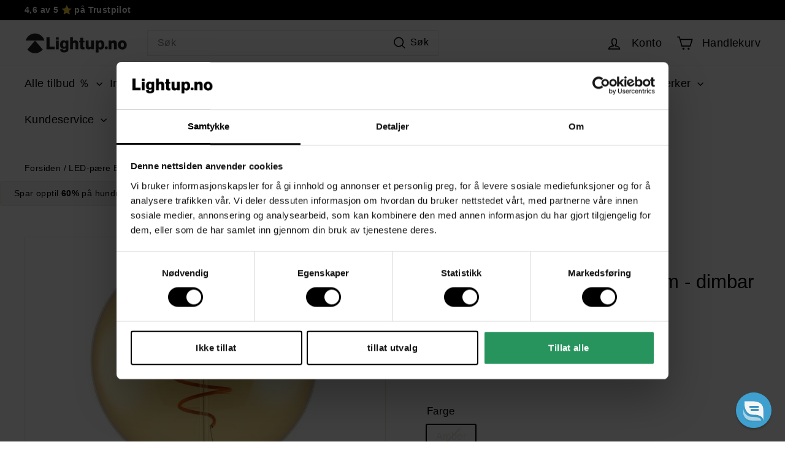

--- FILE ---
content_type: text/html; charset=utf-8
request_url: https://www.lightup.no/products/nordlux-e27-globe-5w-95mm-dimbar
body_size: 59824
content:
<!DOCTYPE html>
<html class="no-js" lang="no" dir="ltr">
<head>
  <meta charset="utf-8">
  <meta http-equiv="X-UA-Compatible" content="IE=edge,chrome=1">
  <meta name="viewport" content="width=device-width,initial-scale=1">
  <meta name="theme-color" content="#1c945c"><link rel="canonical" href="https://www.lightup.no/products/nordlux-e27-globe-5w-95mm-dimbar"><link rel="preconnect" href="https://fonts.shopifycdn.com" crossorigin>
  <link rel="dns-prefetch" href="https://ajax.googleapis.com">
  <link rel="dns-prefetch" href="https://maps.googleapis.com">
  <link rel="dns-prefetch" href="https://maps.gstatic.com"><link rel="shortcut icon" href="//www.lightup.no/cdn/shop/files/FL_Logo-gjennomsiktig_32x32.png?v=1697096616" type="image/png" /><title>Nordlux E27 Globe 5W 95mm - dimbar
&ndash; Lightup.no
</title>
<meta name="description" content="Nydelig dekorlyspære fra Nordlux med gullaktig farge på glasset.Høyde: 14 cmDiameter: 9,5 cmSokkel: E27Effekt: 5WLumen: 250lmDimbar: JaKelvin: 2000kGlassfarge: Gullfarge"><meta property="og:site_name" content="Lightup.no">
  <meta property="og:url" content="https://www.lightup.no/products/nordlux-e27-globe-5w-95mm-dimbar">
  <meta property="og:title" content="Nordlux E27 Globe 5W 95mm - dimbar">
  <meta property="og:type" content="product">
  <meta property="og:description" content="Nydelig dekorlyspære fra Nordlux med gullaktig farge på glasset.Høyde: 14 cmDiameter: 9,5 cmSokkel: E27Effekt: 5WLumen: 250lmDimbar: JaKelvin: 2000kGlassfarge: Gullfarge"><meta property="og:image" content="http://www.lightup.no/cdn/shop/products/Nordlux-E27-Globe-5W-95mm-dimbar-LED-paere-E27-sokkel-Nordlux-2080182758-1.jpg?v=1743762306">
    <meta property="og:image:secure_url" content="https://www.lightup.no/cdn/shop/products/Nordlux-E27-Globe-5W-95mm-dimbar-LED-paere-E27-sokkel-Nordlux-2080182758-1.jpg?v=1743762306">
    <meta property="og:image:width" content="1200">
    <meta property="og:image:height" content="1200"><meta name="twitter:site" content="@">
  <meta name="twitter:card" content="summary_large_image">
  <meta name="twitter:title" content="Nordlux E27 Globe 5W 95mm - dimbar">
  <meta name="twitter:description" content="Nydelig dekorlyspære fra Nordlux med gullaktig farge på glasset.Høyde: 14 cmDiameter: 9,5 cmSokkel: E27Effekt: 5WLumen: 250lmDimbar: JaKelvin: 2000kGlassfarge: Gullfarge">
<style data-shopify>
  
  
  
  
</style><link href="//www.lightup.no/cdn/shop/t/240/assets/components.css?v=108860749410035848781763377414" rel="stylesheet" type="text/css" media="all" />
<style data-shopify>:root {
    --colorBody: #ffffff;
    --colorBodyAlpha05: rgba(255, 255, 255, 0.05);
    --colorBodyDim: #f2f2f2;
    --colorBorder: #e8e8e1;
    --colorBtnPrimary: #1c945c;
    --colorBtnPrimaryLight: #24bf77;
    --colorBtnPrimaryDim: #187f4f;
    --colorBtnPrimaryText: #ffffff;
    --colorCartDot: #ba4444;
    --colorCartDotText: #fff;
    --colorFooter: #0b0b0b;
    --colorFooterBorder: #e8e8e1;
    --colorFooterText: #ffffff;
    --colorLink: #000000;
    --colorModalBg: rgba(231, 231, 231, 0.6);
    --colorNav: #ffffff;
    --colorNavSearch: #ffffff;
    --colorNavText: #000000;
    --colorPrice: #1c1d1d;
    --colorSaleTag: #000000;
    --colorSaleTagText: #ffffff;
    --colorScheme1Text: #000000;
    --colorScheme1Bg: #ffffff;
    --colorScheme2Text: #ffffff;
    --colorScheme2Bg: #acc6c3;
    --colorScheme3Text: #ffffff;
    --colorScheme3Bg: #000000;
    --colorTextBody: #000000;
    --colorTextBodyAlpha005: rgba(0, 0, 0, 0.05);
    --colorTextBodyAlpha008: rgba(0, 0, 0, 0.08);
    --colorTextSavings: #ba4444;
    --colorToolbar: #000000;
    --colorToolbarText: #ffffff;
    --urlIcoSelect: url(//www.lightup.no/cdn/shop/t/240/assets/ico-select.svg);
    --urlSwirlSvg: url(//www.lightup.no/cdn/shop/t/240/assets/swirl.svg);
    --header-padding-bottom: 0;
    --pageTopPadding: 35px;
    --pageNarrow: 700px;
    --pageWidthPadding: 40px;
    --gridGutter: 22px;
    --indexSectionPadding: 60px;
    --sectionHeaderBottom: 40px;
    --collapsibleIconWidth: 12px;
    --sizeChartMargin: 30px 0;
    --sizeChartIconMargin: 5px;
    --newsletterReminderPadding: 20px 30px 20px 25px;
    --textFrameMargin: 10px;
    /*Shop Pay Installments*/
    --color-body-text: #000000;
    --color-body: #ffffff;
    --color-bg: #ffffff;
    --typeHeaderPrimary: "system_ui";
    --typeHeaderFallback: -apple-system, 'Segoe UI', Roboto, 'Helvetica Neue', 'Noto Sans', 'Liberation Sans', Arial, sans-serif, 'Apple Color Emoji', 'Segoe UI Emoji', 'Segoe UI Symbol', 'Noto Color Emoji';
    --typeHeaderSize: 36px;
    --typeHeaderWeight: 400;
    --typeHeaderLineHeight: 1.2;
    --typeHeaderSpacing: 0.0em;
    --typeBasePrimary:"system_ui";
    --typeBaseFallback:-apple-system, 'Segoe UI', Roboto, 'Helvetica Neue', 'Noto Sans', 'Liberation Sans', Arial, sans-serif, 'Apple Color Emoji', 'Segoe UI Emoji', 'Segoe UI Symbol', 'Noto Color Emoji';
    --typeBaseSize: 16px;
    --typeBaseWeight: 400;
    --typeBaseSpacing: 0.025em;
    --typeBaseLineHeight: 1.5;
    --colorSmallImageBg: #ffffff;
    --colorSmallImageBgDark: #f7f7f7;
    --colorLargeImageBg: #e7e7e7;
    --colorLargeImageBgLight: #ffffff;
    --iconWeight: 4px;
    --iconLinecaps: miter;
    
      --buttonRadius: 0;
      --btnPadding: 11px 20px;
    
    
      --roundness: 0;
    
    
      --gridThickness: 0;
    
    --productTileMargin: 0%;
    --collectionTileMargin: 17%;
    --swatchSize: 40px;
  }
  @media screen and (max-width: 1024px) {
    :root {
      --pageTopPadding: 15px;
      --pageNarrow: 330px;
      --pageWidthPadding: 17px;
      --gridGutter: 16px;
      --indexSectionPadding: 40px;
      --sectionHeaderBottom: 25px;
      --collapsibleIconWidth: 10px;
      --textFrameMargin: 7px;
      --typeBaseSize: 14px;
      
        --roundness: 0;
        --btnPadding: 9px 17px;
      
    }
  }</style><link href="//www.lightup.no/cdn/shop/t/240/assets/overrides.css?v=166619370466942364961763376034" rel="stylesheet" type="text/css" media="all" />
<style data-shopify>:root{--productGridPadding: 12px;}</style><script async crossorigin fetchpriority="high" src="/cdn/shopifycloud/importmap-polyfill/es-modules-shim.2.4.0.js"></script>
<script type="text/javascript">
  document.documentElement.className = document.documentElement.className.replace('no-js', 'js');
  window.theme = window.theme || {};
  theme.routes = {
    home: "/",
    collections: "/collections",
    cart: "/cart.js",
    cartPage: "/cart",
    cartAdd: "/cart/add.js",
    cartChange: "/cart/change.js",
    search: "/search",
    predictiveSearch: "/search/suggest"
  };
  theme.strings = {
    soldOut: "Utsolgt",
    unavailable: "Ikke tilgjengelig",
    inStockLabel: "På lager, klart til å sendes",
    oneStockLabel: "I18n Error: Missing interpolation value \u0026quot;terms\u0026quot; for \u0026quot;Få igjen - {{ terms }} på lager\u0026quot;",
    otherStockLabel: "I18n Error: Missing interpolation value \u0026quot;terms\u0026quot; for \u0026quot;Få igjen - {{ terms }} på lager\u0026quot;",
    willNotShipUntil: "Dato for sending [date]",
    willBeInStockAfter: "Tilbake på lager: l[date]",
    waitingForStock: "I bestilling, kan sendes snart",
    savePrice: "Spar [saved_amount]",
    cartEmpty: "Din handlekurv er tom",
    cartTermsConfirmation: "Du må godta kjøpsvilkår for å gå videre",
    searchCollections: "Kategorier",
    searchPages: "Sider",
    searchArticles: "Artikler",
    maxQuantity: "Du kan kun ha [quantity] av [title] i din handlekurv"
  };
  theme.settings = {
    cartType: "page",
    isCustomerTemplate: false,
    moneyFormat: "{{amount_no_decimals}},-",
    saveType: "percent",
    productImageSize: "square",
    productImageCover: false,
    predictiveSearch: false,
    predictiveSearchType: null,
    superScriptSetting: true,
    superScriptPrice: false,
    quickView: false,
    quickAdd: true,
    themeName: 'Expanse',
    themeVersion: "5.0.1"
  };
</script>
  <script type="importmap">
{
  "imports": {
    "components/announcement-bar": "//www.lightup.no/cdn/shop/t/240/assets/announcement-bar.js?v=3784872305214814711763376034",
    "components/gift-card-recipient-form": "//www.lightup.no/cdn/shop/t/240/assets/gift-card-recipient-form.js?v=42003874745439865091763376034",
    "components/image-element": "//www.lightup.no/cdn/shop/t/240/assets/image-element.js?v=38700868440041429831763376034",
    "components/lightbox": "//www.lightup.no/cdn/shop/t/240/assets/lightbox.js?v=19199169177426929161763376034",
    "components/newsletter-reminder": "//www.lightup.no/cdn/shop/t/240/assets/newsletter-reminder.js?v=97465545947189172271763376034",
    "components/predictive-search": "//www.lightup.no/cdn/shop/t/240/assets/predictive-search.js?v=111866128403599491471763376034",
    "components/price-range": "//www.lightup.no/cdn/shop/t/240/assets/price-range.js?v=99840248206025063741763376034",
    "components/product-complementary": "//www.lightup.no/cdn/shop/t/240/assets/product-complementary.js?v=64166183926317530231763376034",
    "components/product-grid-item": "//www.lightup.no/cdn/shop/t/240/assets/product-grid-item.js?v=50857442653705865651763376034",
    "components/product-images": "//www.lightup.no/cdn/shop/t/240/assets/product-images.js?v=109408141930103462241763376034",
    "components/quick-add": "//www.lightup.no/cdn/shop/t/240/assets/quick-add.js?v=125081066546440857271763376034",
    "components/quick-shop": "//www.lightup.no/cdn/shop/t/240/assets/quick-shop.js?v=112779846876882591561763376034",
    "components/section-advanced-accordion": "//www.lightup.no/cdn/shop/t/240/assets/section-advanced-accordion.js?v=5717256259421397201763376034",
    "components/section-age-verification-popup": "//www.lightup.no/cdn/shop/t/240/assets/section-age-verification-popup.js?v=146662304871183457741763376034",
    "components/section-background-image-text": "//www.lightup.no/cdn/shop/t/240/assets/section-background-image-text.js?v=43207668527228710761763376034",
    "components/section-collection-header": "//www.lightup.no/cdn/shop/t/240/assets/section-collection-header.js?v=34043068300381444151763376034",
    "components/section-countdown": "//www.lightup.no/cdn/shop/t/240/assets/section-countdown.js?v=141090332578619385951763376034",
    "components/section-featured-collection": "//www.lightup.no/cdn/shop/t/240/assets/section-featured-collection.js?v=138800335185674201111763376034",
    "components/section-footer": "//www.lightup.no/cdn/shop/t/240/assets/section-footer.js?v=175056303640128826011763376034",
    "components/section-header": "//www.lightup.no/cdn/shop/t/240/assets/section-header.js?v=106365738566764996101763376034",
    "components/section-hero-video": "//www.lightup.no/cdn/shop/t/240/assets/section-hero-video.js?v=172308463220544292431763376034",
    "components/section-hotspots": "//www.lightup.no/cdn/shop/t/240/assets/section-hotspots.js?v=134476328781236818891763376034",
    "components/section-image-compare": "//www.lightup.no/cdn/shop/t/240/assets/section-image-compare.js?v=69848830918692821951763376034",
    "components/section-main-cart": "//www.lightup.no/cdn/shop/t/240/assets/section-main-cart.js?v=43203813662454838841763376034",
    "components/section-main-collection": "//www.lightup.no/cdn/shop/t/240/assets/section-main-collection.js?v=2120591453499220481763376034",
    "components/section-main-product": "//www.lightup.no/cdn/shop/t/240/assets/section-main-product.js?v=122699179543125984151763376034",
    "components/section-main-search": "//www.lightup.no/cdn/shop/t/240/assets/section-main-search.js?v=90757468645732083571763376034",
    "components/section-map": "//www.lightup.no/cdn/shop/t/240/assets/section-map.js?v=63314828196554186181763376034",
    "components/section-media-text": "//www.lightup.no/cdn/shop/t/240/assets/section-media-text.js?v=84322632833854105061763376034",
    "components/section-more-products-vendor": "//www.lightup.no/cdn/shop/t/240/assets/section-more-products-vendor.js?v=30003542367057188851763376034",
    "components/section-newsletter-popup": "//www.lightup.no/cdn/shop/t/240/assets/section-newsletter-popup.js?v=40893032111289320941763376034",
    "components/section-password-header": "//www.lightup.no/cdn/shop/t/240/assets/section-password-header.js?v=17406896592413469291763376034",
    "components/section-product-recommendations": "//www.lightup.no/cdn/shop/t/240/assets/section-product-recommendations.js?v=1281804932663518581763376034",
    "components/section-promo-grid": "//www.lightup.no/cdn/shop/t/240/assets/section-promo-grid.js?v=111576400653284386401763376034",
    "components/section-recently-viewed": "//www.lightup.no/cdn/shop/t/240/assets/section-recently-viewed.js?v=154375074768613275341763376034",
    "components/section-slideshow": "//www.lightup.no/cdn/shop/t/240/assets/section-slideshow.js?v=108656742767735495601763376034",
    "components/section-slideshow-image": "//www.lightup.no/cdn/shop/t/240/assets/section-slideshow-image.js?v=108656742767735495601763376034",
    "components/section-slideshow-split": "//www.lightup.no/cdn/shop/t/240/assets/section-slideshow-split.js?v=108656742767735495601763376034",
    "components/section-store-availability": "//www.lightup.no/cdn/shop/t/240/assets/section-store-availability.js?v=133131779416420344281763376034",
    "components/section-testimonials": "//www.lightup.no/cdn/shop/t/240/assets/section-testimonials.js?v=98318680023770524811763376034",
    "components/section-toolbar": "//www.lightup.no/cdn/shop/t/240/assets/section-toolbar.js?v=84178201008802334051763376034",
    "components/tool-tip": "//www.lightup.no/cdn/shop/t/240/assets/tool-tip.js?v=124938048475028167701763376034",
    "components/tool-tip-trigger": "//www.lightup.no/cdn/shop/t/240/assets/tool-tip-trigger.js?v=118160879414368673811763376034",
    "@archetype-themes/scripts/config": "//www.lightup.no/cdn/shop/t/240/assets/config.js?v=37473830657025425231763376034",
    "aos": "//www.lightup.no/cdn/shop/t/240/assets/aos.js?v=161211167961358609951763376034",
    "@archetype-themes/scripts/helpers/sections": "//www.lightup.no/cdn/shop/t/240/assets/sections.js?v=42756523149517494891763376034",
    "@archetype-themes/scripts/modules/slideshow": "//www.lightup.no/cdn/shop/t/240/assets/slideshow.js?v=170199238199282337771763376034",
    "nouislider": "//www.lightup.no/cdn/shop/t/240/assets/nouislider.js?v=105285565147980040331763376034",
    "@archetype-themes/scripts/helpers/currency": "//www.lightup.no/cdn/shop/t/240/assets/currency.js?v=170471218139846108591763376034",
    "@archetype-themes/scripts/helpers/delegate": "//www.lightup.no/cdn/shop/t/240/assets/delegate.js?v=154525405273571760131763376034",
    "@archetype-themes/scripts/modules/product-recommendations": "//www.lightup.no/cdn/shop/t/240/assets/product-recommendations.js?v=59839016556101005451763376034",
    "@archetype-themes/scripts/modules/swatches": "//www.lightup.no/cdn/shop/t/240/assets/swatches.js?v=151406603459265953331763376034",
    "@archetype-themes/scripts/modules/photoswipe": "//www.lightup.no/cdn/shop/t/240/assets/photoswipe.js?v=83201684285974021781763376034",
    "@archetype-themes/scripts/modules/product": "//www.lightup.no/cdn/shop/t/240/assets/product.js?v=135277336922086987601763376034",
    "js-cookie": "//www.lightup.no/cdn/shop/t/240/assets/js.cookie.mjs?v=12719876478056220551763376034",
    "@archetype-themes/scripts/modules/modal": "//www.lightup.no/cdn/shop/t/240/assets/modal.js?v=130676436633545786181763376034",
    "@archetype-themes/scripts/modules/collapsibles": "//www.lightup.no/cdn/shop/t/240/assets/collapsibles.js?v=124149240790764810351763376034",
    "@archetype-themes/scripts/helpers/init-observer": "//www.lightup.no/cdn/shop/t/240/assets/init-observer.js?v=41871597608279494161763376034",
    "@archetype-themes/scripts/modules/parallax": "//www.lightup.no/cdn/shop/t/240/assets/parallax.js?v=137354250086488370771763376034",
    "@archetype-themes/scripts/modules/collection-template": "//www.lightup.no/cdn/shop/t/240/assets/collection-template.js?v=149945490734427418121763376034",
    "@archetype-themes/scripts/modules/header-nav": "//www.lightup.no/cdn/shop/t/240/assets/header-nav.js?v=80850208800626520751763376034",
    "@archetype-themes/scripts/modules/disclosure": "//www.lightup.no/cdn/shop/t/240/assets/disclosure.js?v=959410601276348881763376034",
    "@archetype-themes/scripts/modules/video-section": "//www.lightup.no/cdn/shop/t/240/assets/video-section.js?v=49290250743699698131763376034",
    "@archetype-themes/scripts/modules/mobile-nav": "//www.lightup.no/cdn/shop/t/240/assets/mobile-nav.js?v=140753900805459480321763376034",
    "@archetype-themes/scripts/modules/header-search": "//www.lightup.no/cdn/shop/t/240/assets/header-search.js?v=65562709357890709851763376034",
    "@archetype-themes/scripts/modules/cart-drawer": "//www.lightup.no/cdn/shop/t/240/assets/cart-drawer.js?v=21218916560871174051763376034",
    "@archetype-themes/scripts/helpers/utils": "//www.lightup.no/cdn/shop/t/240/assets/utils.js?v=54772530124950990771763376034",
    "@archetype-themes/scripts/helpers/size-drawer": "//www.lightup.no/cdn/shop/t/240/assets/size-drawer.js?v=32257450057335112291763376034",
    "@archetype-themes/scripts/modules/cart-form": "//www.lightup.no/cdn/shop/t/240/assets/cart-form.js?v=32108060879845688091763376034",
    "@archetype-themes/scripts/helpers/ajax-renderer": "//www.lightup.no/cdn/shop/t/240/assets/ajax-renderer.js?v=165636755341964492331763376034",
    "@archetype-themes/scripts/modules/drawers": "//www.lightup.no/cdn/shop/t/240/assets/drawers.js?v=60754938330369654411763376034",
    "@archetype-themes/scripts/modules/tool-tip-trigger": "//www.lightup.no/cdn/shop/t/240/assets/tool-tip-trigger.js?v=118160879414368673811763376034",
    "@archetype-themes/scripts/modules/tool-tip": "//www.lightup.no/cdn/shop/t/240/assets/tool-tip.js?v=124938048475028167701763376034",
    "@archetype-themes/scripts/helpers/init-globals": "//www.lightup.no/cdn/shop/t/240/assets/init-globals.js?v=69193945482615427281763376034",
    "@archetype-themes/scripts/vendors/flickity": "//www.lightup.no/cdn/shop/t/240/assets/flickity.js?v=144730334659091746931763376034",
    "@archetype-themes/scripts/vendors/flickity-fade": "//www.lightup.no/cdn/shop/t/240/assets/flickity-fade.js?v=85237680368736210121763376034",
    "@archetype-themes/scripts/helpers/a11y": "//www.lightup.no/cdn/shop/t/240/assets/a11y.js?v=40255662674617960551763376034",
    "@archetype-themes/scripts/vendors/photoswipe.min": "//www.lightup.no/cdn/shop/t/240/assets/photoswipe.min.js?v=123877781064825779311763376034",
    "@archetype-themes/scripts/vendors/photoswipe-ui-default.min": "//www.lightup.no/cdn/shop/t/240/assets/photoswipe-ui-default.min.js?v=52395271779278780601763376034",
    "@archetype-themes/scripts/helpers/images": "//www.lightup.no/cdn/shop/t/240/assets/images.js?v=50945890616030165421763376034",
    "@archetype-themes/scripts/helpers/variants": "//www.lightup.no/cdn/shop/t/240/assets/variants.js?v=169268892348708229491763377507",
    "@archetype-themes/scripts/modules/variant-availability": "//www.lightup.no/cdn/shop/t/240/assets/variant-availability.js?v=85582932211478201011763376034",
    "@archetype-themes/scripts/modules/quantity-selectors": "//www.lightup.no/cdn/shop/t/240/assets/quantity-selectors.js?v=142823337699740308161763376034",
    "@archetype-themes/scripts/modules/product-ajax-form": "//www.lightup.no/cdn/shop/t/240/assets/product-ajax-form.js?v=117993077363933037231763376034",
    "@archetype-themes/scripts/helpers/youtube": "//www.lightup.no/cdn/shop/t/240/assets/youtube.js?v=80810810865722699341763376034",
    "@archetype-themes/scripts/helpers/vimeo": "//www.lightup.no/cdn/shop/t/240/assets/vimeo.js?v=64316634419293521961763376034",
    "@archetype-themes/scripts/modules/product-media": "//www.lightup.no/cdn/shop/t/240/assets/product-media.js?v=15545953117152045371763376034",
    "@archetype-themes/scripts/modules/collection-sidebar": "//www.lightup.no/cdn/shop/t/240/assets/collection-sidebar.js?v=105339585266569559771763376034",
    "@archetype-themes/scripts/modules/cart-api": "//www.lightup.no/cdn/shop/t/240/assets/cart-api.js?v=91686266937416452941763376034",
    "@archetype-themes/scripts/modules/video-modal": "//www.lightup.no/cdn/shop/t/240/assets/video-modal.js?v=19741669320662398321763376034",
    "@archetype-themes/scripts/modules/animation-observer": "//www.lightup.no/cdn/shop/t/240/assets/animation-observer.js?v=6793273681615812311763376034",
    "@archetype-themes/scripts/modules/page-transitions": "//www.lightup.no/cdn/shop/t/240/assets/page-transitions.js?v=110355905266443909711763376034",
    "@archetype-themes/scripts/helpers/rte": "//www.lightup.no/cdn/shop/t/240/assets/rte.js?v=172444471792989756811763376034",
    "@archetype-themes/scripts/helpers/library-loader": "//www.lightup.no/cdn/shop/t/240/assets/library-loader.js?v=164104898449071250191763376034"
  }
}
</script>
  <script type="module" src="//www.lightup.no/cdn/shop/t/240/assets/is-land.min.js?v=145086133815579761763376034"></script>

  
<script type="module">
  try {
    const importMap = document.querySelector('script[type="importmap"]');
    const importMapJson = JSON.parse(importMap.textContent);
    const importMapModules = Object.values(importMapJson.imports);
    for (let i = 0; i < importMapModules.length; i++) {
      const link = document.createElement('link');
      link.rel = 'modulepreload';
      link.href = importMapModules[i];
      document.head.appendChild(link);
    }
  } catch (e) {
    console.error(e);
  }
</script>

  <script>window.performance && window.performance.mark && window.performance.mark('shopify.content_for_header.start');</script><meta id="shopify-digital-wallet" name="shopify-digital-wallet" content="/26241438/digital_wallets/dialog">
<link rel="alternate" type="application/json+oembed" href="https://www.lightup.no/products/nordlux-e27-globe-5w-95mm-dimbar.oembed">
<script async="async" src="/checkouts/internal/preloads.js?locale=no-NO"></script>
<script id="shopify-features" type="application/json">{"accessToken":"2ef6f3b7aeadb9ec150cb9461bb12a87","betas":["rich-media-storefront-analytics"],"domain":"www.lightup.no","predictiveSearch":true,"shopId":26241438,"locale":"en"}</script>
<script>var Shopify = Shopify || {};
Shopify.shop = "lightup-no.myshopify.com";
Shopify.locale = "no";
Shopify.currency = {"active":"NOK","rate":"1.0"};
Shopify.country = "NO";
Shopify.theme = {"name":"Lightup_LQFY_v6.0.0_Badge_17.11.25_MM","id":143428911174,"schema_name":"Expanse","schema_version":"5.8.0","theme_store_id":902,"role":"main"};
Shopify.theme.handle = "null";
Shopify.theme.style = {"id":null,"handle":null};
Shopify.cdnHost = "www.lightup.no/cdn";
Shopify.routes = Shopify.routes || {};
Shopify.routes.root = "/";</script>
<script type="module">!function(o){(o.Shopify=o.Shopify||{}).modules=!0}(window);</script>
<script>!function(o){function n(){var o=[];function n(){o.push(Array.prototype.slice.apply(arguments))}return n.q=o,n}var t=o.Shopify=o.Shopify||{};t.loadFeatures=n(),t.autoloadFeatures=n()}(window);</script>
<script id="shop-js-analytics" type="application/json">{"pageType":"product"}</script>
<script defer="defer" async type="module" src="//www.lightup.no/cdn/shopifycloud/shop-js/modules/v2/client.init-shop-cart-sync_C5BV16lS.en.esm.js"></script>
<script defer="defer" async type="module" src="//www.lightup.no/cdn/shopifycloud/shop-js/modules/v2/chunk.common_CygWptCX.esm.js"></script>
<script type="module">
  await import("//www.lightup.no/cdn/shopifycloud/shop-js/modules/v2/client.init-shop-cart-sync_C5BV16lS.en.esm.js");
await import("//www.lightup.no/cdn/shopifycloud/shop-js/modules/v2/chunk.common_CygWptCX.esm.js");

  window.Shopify.SignInWithShop?.initShopCartSync?.({"fedCMEnabled":true,"windoidEnabled":true});

</script>
<script>(function() {
  var isLoaded = false;
  function asyncLoad() {
    if (isLoaded) return;
    isLoaded = true;
    var urls = ["https:\/\/ecommplugins-scripts.trustpilot.com\/v2.1\/js\/header.min.js?settings=eyJrZXkiOiJPcXowOGRuRFFaVzNOZTI3IiwicyI6InNrdSJ9\u0026shop=lightup-no.myshopify.com","https:\/\/ecommplugins-trustboxsettings.trustpilot.com\/lightup-no.myshopify.com.js?settings=1710167703073\u0026shop=lightup-no.myshopify.com","https:\/\/widget.trustpilot.com\/bootstrap\/v5\/tp.widget.sync.bootstrap.min.js?shop=lightup-no.myshopify.com","https:\/\/redirectify.app\/script_tags\/tracking.js?shop=lightup-no.myshopify.com","https:\/\/cdn1.profitmetrics.io\/C51489882BE0255F\/shopify-bundle.js?shop=lightup-no.myshopify.com","https:\/\/api.revy.io\/upsell.js?shop=lightup-no.myshopify.com","https:\/\/cdn.rebuyengine.com\/onsite\/js\/rebuy.js?shop=lightup-no.myshopify.com","https:\/\/omnisnippet1.com\/platforms\/shopify.js?source=scriptTag\u0026v=2025-05-14T10\u0026shop=lightup-no.myshopify.com","https:\/\/s3.eu-west-1.amazonaws.com\/production-klarna-il-shopify-osm\/0b7fe7c4a98ef8166eeafee767bc667686567a25\/lightup-no.myshopify.com-1763707658358.js?shop=lightup-no.myshopify.com"];
    for (var i = 0; i < urls.length; i++) {
      var s = document.createElement('script');
      s.type = 'text/javascript';
      s.async = true;
      s.src = urls[i];
      var x = document.getElementsByTagName('script')[0];
      x.parentNode.insertBefore(s, x);
    }
  };
  if(window.attachEvent) {
    window.attachEvent('onload', asyncLoad);
  } else {
    window.addEventListener('load', asyncLoad, false);
  }
})();</script>
<script id="__st">var __st={"a":26241438,"offset":3600,"reqid":"39dabfd4-c2c1-4c39-8100-b32cbff17238-1768796100","pageurl":"www.lightup.no\/products\/nordlux-e27-globe-5w-95mm-dimbar","u":"a12d0706b6ee","p":"product","rtyp":"product","rid":4828941975622};</script>
<script>window.ShopifyPaypalV4VisibilityTracking = true;</script>
<script id="captcha-bootstrap">!function(){'use strict';const t='contact',e='account',n='new_comment',o=[[t,t],['blogs',n],['comments',n],[t,'customer']],c=[[e,'customer_login'],[e,'guest_login'],[e,'recover_customer_password'],[e,'create_customer']],r=t=>t.map((([t,e])=>`form[action*='/${t}']:not([data-nocaptcha='true']) input[name='form_type'][value='${e}']`)).join(','),a=t=>()=>t?[...document.querySelectorAll(t)].map((t=>t.form)):[];function s(){const t=[...o],e=r(t);return a(e)}const i='password',u='form_key',d=['recaptcha-v3-token','g-recaptcha-response','h-captcha-response',i],f=()=>{try{return window.sessionStorage}catch{return}},m='__shopify_v',_=t=>t.elements[u];function p(t,e,n=!1){try{const o=window.sessionStorage,c=JSON.parse(o.getItem(e)),{data:r}=function(t){const{data:e,action:n}=t;return t[m]||n?{data:e,action:n}:{data:t,action:n}}(c);for(const[e,n]of Object.entries(r))t.elements[e]&&(t.elements[e].value=n);n&&o.removeItem(e)}catch(o){console.error('form repopulation failed',{error:o})}}const l='form_type',E='cptcha';function T(t){t.dataset[E]=!0}const w=window,h=w.document,L='Shopify',v='ce_forms',y='captcha';let A=!1;((t,e)=>{const n=(g='f06e6c50-85a8-45c8-87d0-21a2b65856fe',I='https://cdn.shopify.com/shopifycloud/storefront-forms-hcaptcha/ce_storefront_forms_captcha_hcaptcha.v1.5.2.iife.js',D={infoText:'Protected by hCaptcha',privacyText:'Privacy',termsText:'Terms'},(t,e,n)=>{const o=w[L][v],c=o.bindForm;if(c)return c(t,g,e,D).then(n);var r;o.q.push([[t,g,e,D],n]),r=I,A||(h.body.append(Object.assign(h.createElement('script'),{id:'captcha-provider',async:!0,src:r})),A=!0)});var g,I,D;w[L]=w[L]||{},w[L][v]=w[L][v]||{},w[L][v].q=[],w[L][y]=w[L][y]||{},w[L][y].protect=function(t,e){n(t,void 0,e),T(t)},Object.freeze(w[L][y]),function(t,e,n,w,h,L){const[v,y,A,g]=function(t,e,n){const i=e?o:[],u=t?c:[],d=[...i,...u],f=r(d),m=r(i),_=r(d.filter((([t,e])=>n.includes(e))));return[a(f),a(m),a(_),s()]}(w,h,L),I=t=>{const e=t.target;return e instanceof HTMLFormElement?e:e&&e.form},D=t=>v().includes(t);t.addEventListener('submit',(t=>{const e=I(t);if(!e)return;const n=D(e)&&!e.dataset.hcaptchaBound&&!e.dataset.recaptchaBound,o=_(e),c=g().includes(e)&&(!o||!o.value);(n||c)&&t.preventDefault(),c&&!n&&(function(t){try{if(!f())return;!function(t){const e=f();if(!e)return;const n=_(t);if(!n)return;const o=n.value;o&&e.removeItem(o)}(t);const e=Array.from(Array(32),(()=>Math.random().toString(36)[2])).join('');!function(t,e){_(t)||t.append(Object.assign(document.createElement('input'),{type:'hidden',name:u})),t.elements[u].value=e}(t,e),function(t,e){const n=f();if(!n)return;const o=[...t.querySelectorAll(`input[type='${i}']`)].map((({name:t})=>t)),c=[...d,...o],r={};for(const[a,s]of new FormData(t).entries())c.includes(a)||(r[a]=s);n.setItem(e,JSON.stringify({[m]:1,action:t.action,data:r}))}(t,e)}catch(e){console.error('failed to persist form',e)}}(e),e.submit())}));const S=(t,e)=>{t&&!t.dataset[E]&&(n(t,e.some((e=>e===t))),T(t))};for(const o of['focusin','change'])t.addEventListener(o,(t=>{const e=I(t);D(e)&&S(e,y())}));const B=e.get('form_key'),M=e.get(l),P=B&&M;t.addEventListener('DOMContentLoaded',(()=>{const t=y();if(P)for(const e of t)e.elements[l].value===M&&p(e,B);[...new Set([...A(),...v().filter((t=>'true'===t.dataset.shopifyCaptcha))])].forEach((e=>S(e,t)))}))}(h,new URLSearchParams(w.location.search),n,t,e,['guest_login'])})(!0,!1)}();</script>
<script integrity="sha256-4kQ18oKyAcykRKYeNunJcIwy7WH5gtpwJnB7kiuLZ1E=" data-source-attribution="shopify.loadfeatures" defer="defer" src="//www.lightup.no/cdn/shopifycloud/storefront/assets/storefront/load_feature-a0a9edcb.js" crossorigin="anonymous"></script>
<script data-source-attribution="shopify.dynamic_checkout.dynamic.init">var Shopify=Shopify||{};Shopify.PaymentButton=Shopify.PaymentButton||{isStorefrontPortableWallets:!0,init:function(){window.Shopify.PaymentButton.init=function(){};var t=document.createElement("script");t.src="https://www.lightup.no/cdn/shopifycloud/portable-wallets/latest/portable-wallets.en.js",t.type="module",document.head.appendChild(t)}};
</script>
<script data-source-attribution="shopify.dynamic_checkout.buyer_consent">
  function portableWalletsHideBuyerConsent(e){var t=document.getElementById("shopify-buyer-consent"),n=document.getElementById("shopify-subscription-policy-button");t&&n&&(t.classList.add("hidden"),t.setAttribute("aria-hidden","true"),n.removeEventListener("click",e))}function portableWalletsShowBuyerConsent(e){var t=document.getElementById("shopify-buyer-consent"),n=document.getElementById("shopify-subscription-policy-button");t&&n&&(t.classList.remove("hidden"),t.removeAttribute("aria-hidden"),n.addEventListener("click",e))}window.Shopify?.PaymentButton&&(window.Shopify.PaymentButton.hideBuyerConsent=portableWalletsHideBuyerConsent,window.Shopify.PaymentButton.showBuyerConsent=portableWalletsShowBuyerConsent);
</script>
<script data-source-attribution="shopify.dynamic_checkout.cart.bootstrap">document.addEventListener("DOMContentLoaded",(function(){function t(){return document.querySelector("shopify-accelerated-checkout-cart, shopify-accelerated-checkout")}if(t())Shopify.PaymentButton.init();else{new MutationObserver((function(e,n){t()&&(Shopify.PaymentButton.init(),n.disconnect())})).observe(document.body,{childList:!0,subtree:!0})}}));
</script>

<script>window.performance && window.performance.mark && window.performance.mark('shopify.content_for_header.end');</script>
  <script src="//www.lightup.no/cdn/shop/t/240/assets/theme.js?v=25246041735121226211763376034" defer="defer"></script>
<!-- BEGIN app block: shopify://apps/klaviyo-email-marketing-sms/blocks/klaviyo-onsite-embed/2632fe16-c075-4321-a88b-50b567f42507 -->












  <script async src="https://static.klaviyo.com/onsite/js/QtN4SD/klaviyo.js?company_id=QtN4SD"></script>
  <script>!function(){if(!window.klaviyo){window._klOnsite=window._klOnsite||[];try{window.klaviyo=new Proxy({},{get:function(n,i){return"push"===i?function(){var n;(n=window._klOnsite).push.apply(n,arguments)}:function(){for(var n=arguments.length,o=new Array(n),w=0;w<n;w++)o[w]=arguments[w];var t="function"==typeof o[o.length-1]?o.pop():void 0,e=new Promise((function(n){window._klOnsite.push([i].concat(o,[function(i){t&&t(i),n(i)}]))}));return e}}})}catch(n){window.klaviyo=window.klaviyo||[],window.klaviyo.push=function(){var n;(n=window._klOnsite).push.apply(n,arguments)}}}}();</script>

  
    <script id="viewed_product">
      if (item == null) {
        var _learnq = _learnq || [];

        var MetafieldReviews = null
        var MetafieldYotpoRating = null
        var MetafieldYotpoCount = null
        var MetafieldLooxRating = null
        var MetafieldLooxCount = null
        var okendoProduct = null
        var okendoProductReviewCount = null
        var okendoProductReviewAverageValue = null
        try {
          // The following fields are used for Customer Hub recently viewed in order to add reviews.
          // This information is not part of __kla_viewed. Instead, it is part of __kla_viewed_reviewed_items
          MetafieldReviews = {};
          MetafieldYotpoRating = null
          MetafieldYotpoCount = null
          MetafieldLooxRating = null
          MetafieldLooxCount = null

          okendoProduct = null
          // If the okendo metafield is not legacy, it will error, which then requires the new json formatted data
          if (okendoProduct && 'error' in okendoProduct) {
            okendoProduct = null
          }
          okendoProductReviewCount = okendoProduct ? okendoProduct.reviewCount : null
          okendoProductReviewAverageValue = okendoProduct ? okendoProduct.reviewAverageValue : null
        } catch (error) {
          console.error('Error in Klaviyo onsite reviews tracking:', error);
        }

        var item = {
          Name: "Nordlux E27 Globe 5W 95mm - dimbar",
          ProductID: 4828941975622,
          Categories: ["LED-pære E27 sokkel","LED-pærer","Lyspærer","Merker","Nordlux","Nordlux utelamper ++ (ikke på kampanje) for rabattkode","Rabattkode gjelder ikke Lightup-pris \u0026 Philips Hue \u0026 Tilbudsvarer","Tips til lampe over spisebord"],
          ImageURL: "https://www.lightup.no/cdn/shop/products/Nordlux-E27-Globe-5W-95mm-dimbar-LED-paere-E27-sokkel-Nordlux-2080182758-1_grande.jpg?v=1743762306",
          URL: "https://www.lightup.no/products/nordlux-e27-globe-5w-95mm-dimbar",
          Brand: "Nordlux",
          Price: "159,-",
          Value: "159",
          CompareAtPrice: "0,-"
        };
        _learnq.push(['track', 'Viewed Product', item]);
        _learnq.push(['trackViewedItem', {
          Title: item.Name,
          ItemId: item.ProductID,
          Categories: item.Categories,
          ImageUrl: item.ImageURL,
          Url: item.URL,
          Metadata: {
            Brand: item.Brand,
            Price: item.Price,
            Value: item.Value,
            CompareAtPrice: item.CompareAtPrice
          },
          metafields:{
            reviews: MetafieldReviews,
            yotpo:{
              rating: MetafieldYotpoRating,
              count: MetafieldYotpoCount,
            },
            loox:{
              rating: MetafieldLooxRating,
              count: MetafieldLooxCount,
            },
            okendo: {
              rating: okendoProductReviewAverageValue,
              count: okendoProductReviewCount,
            }
          }
        }]);
      }
    </script>
  




  <script>
    window.klaviyoReviewsProductDesignMode = false
  </script>







<!-- END app block --><!-- BEGIN app block: shopify://apps/reamaze-live-chat-helpdesk/blocks/reamaze-config/ef7a830c-d722-47c6-883b-11db06c95733 -->

  <script type="text/javascript" async src="https://cdn.reamaze.com/assets/reamaze-loader.js"></script>

  <script type="text/javascript">
    var _support = _support || { 'ui': {}, 'user': {} };
    _support.account = 'lightup-no';
  </script>

  

  
    <!-- reamaze_cue_89404_s -->
<!-- Cue - Trenger du kjøpshjelp? -->
<script type="text/javascript">
  var _support = _support || { 'ui': {}, 'user': {} };
  _support.outbounds = _support.outbounds || [];
  _support.outbounds.push({
    id: "89404",
    name: "Trenger du kjøpshjelp?",
    message: "Hei! Vi er her for å hjelpe deg. Har du spørsmål eller problemer? Send oss en melding, så tar vi hånd om det raskt! ✨📧",
    sound: false,
    transient: false,
    duration: 0,
    botsEnabled: true,
    disableCueClick: false,
    enableCustomFields: false,
    start: "2025-11-26T23:00:00.000Z",
    end: "2025-11-27T23:00:00.000Z",
    user: {
      type: "team"
    },
    buttons: [
      {
        text: "Nei takk! Jeg klarer meg selv",
        dismiss: true
      },
      {
        text: "Ja, jeg trenger hjelp",
        response: true
      },
    ],
    rules: [
      {
        type: "timeOnSite",
        op: "greaterThan",
        value: "1m",
      },
    ],
  });
</script>
<!-- reamaze_cue_89404_e -->

  





<!-- END app block --><!-- BEGIN app block: shopify://apps/seo-manager-venntov/blocks/seomanager/c54c366f-d4bb-4d52-8d2f-dd61ce8e7e12 --><!-- BEGIN app snippet: SEOManager4 -->
<meta name='seomanager' content='4.0.5' /> 


<script>
	function sm_htmldecode(str) {
		var txt = document.createElement('textarea');
		txt.innerHTML = str;
		return txt.value;
	}

	var venntov_title = sm_htmldecode("Nordlux E27 Globe 5W 95mm - dimbar fra Nordlux - Lightup.no");
	var venntov_description = sm_htmldecode("Nordlux E27 Globe 5W 95mm - dimbar - Nordlux\nNydelig dekorlyspære fra Nordlux med gullaktig farge på glasset.Høyde: 14 cmDiameter: 9,5 cmSokkel: E27Effekt: 5WLumen: 250lmDimbar: JaKelvin: 2000kGlassfarge: Gullfarge");
	
	if (venntov_title != '') {
		document.title = venntov_title;	
	}
	else {
		document.title = "Nordlux E27 Globe 5W 95mm - dimbar";	
	}

	if (document.querySelector('meta[name="description"]') == null) {
		var venntov_desc = document.createElement('meta');
		venntov_desc.name = "description";
		venntov_desc.content = venntov_description;
		var venntov_head = document.head;
		venntov_head.appendChild(venntov_desc);
	} else {
		document.querySelector('meta[name="description"]').setAttribute("content", venntov_description);
	}
</script>

<script>
	var venntov_robotVals = "index, follow, max-image-preview:large, max-snippet:-1, max-video-preview:-1";
	if (venntov_robotVals !== "") {
		document.querySelectorAll("[name='robots']").forEach(e => e.remove());
		var venntov_robotMeta = document.createElement('meta');
		venntov_robotMeta.name = "robots";
		venntov_robotMeta.content = venntov_robotVals;
		var venntov_head = document.head;
		venntov_head.appendChild(venntov_robotMeta);
	}
</script>

<script>
	var venntov_googleVals = "";
	if (venntov_googleVals !== "") {
		document.querySelectorAll("[name='google']").forEach(e => e.remove());
		var venntov_googleMeta = document.createElement('meta');
		venntov_googleMeta.name = "google";
		venntov_googleMeta.content = venntov_googleVals;
		var venntov_head = document.head;
		venntov_head.appendChild(venntov_googleMeta);
	}
	</script>
	<!-- JSON-LD support -->
<script type="application/ld+json">
				{
					"@context": "http://schema.org",
					"@type": "BreadcrumbList",
					"name": "Breadcrumbs",
					"itemListElement": [{
							"@type": "ListItem",
							"position": 1,
							"name": "Nordlux E27 Globe 5W 95mm - dimbar",
							"item": "https://www.lightup.no/products/nordlux-e27-globe-5w-95mm-dimbar"
						}]
				}
				</script>
<!-- 524F4D20383A3331 --><!-- END app snippet -->

<!-- END app block --><script src="https://cdn.shopify.com/extensions/6da6ffdd-cf2b-4a18-80e5-578ff81399ca/klarna-on-site-messaging-33/assets/index.js" type="text/javascript" defer="defer"></script>
<link href="https://monorail-edge.shopifysvc.com" rel="dns-prefetch">
<script>(function(){if ("sendBeacon" in navigator && "performance" in window) {try {var session_token_from_headers = performance.getEntriesByType('navigation')[0].serverTiming.find(x => x.name == '_s').description;} catch {var session_token_from_headers = undefined;}var session_cookie_matches = document.cookie.match(/_shopify_s=([^;]*)/);var session_token_from_cookie = session_cookie_matches && session_cookie_matches.length === 2 ? session_cookie_matches[1] : "";var session_token = session_token_from_headers || session_token_from_cookie || "";function handle_abandonment_event(e) {var entries = performance.getEntries().filter(function(entry) {return /monorail-edge.shopifysvc.com/.test(entry.name);});if (!window.abandonment_tracked && entries.length === 0) {window.abandonment_tracked = true;var currentMs = Date.now();var navigation_start = performance.timing.navigationStart;var payload = {shop_id: 26241438,url: window.location.href,navigation_start,duration: currentMs - navigation_start,session_token,page_type: "product"};window.navigator.sendBeacon("https://monorail-edge.shopifysvc.com/v1/produce", JSON.stringify({schema_id: "online_store_buyer_site_abandonment/1.1",payload: payload,metadata: {event_created_at_ms: currentMs,event_sent_at_ms: currentMs}}));}}window.addEventListener('pagehide', handle_abandonment_event);}}());</script>
<script id="web-pixels-manager-setup">(function e(e,d,r,n,o){if(void 0===o&&(o={}),!Boolean(null===(a=null===(i=window.Shopify)||void 0===i?void 0:i.analytics)||void 0===a?void 0:a.replayQueue)){var i,a;window.Shopify=window.Shopify||{};var t=window.Shopify;t.analytics=t.analytics||{};var s=t.analytics;s.replayQueue=[],s.publish=function(e,d,r){return s.replayQueue.push([e,d,r]),!0};try{self.performance.mark("wpm:start")}catch(e){}var l=function(){var e={modern:/Edge?\/(1{2}[4-9]|1[2-9]\d|[2-9]\d{2}|\d{4,})\.\d+(\.\d+|)|Firefox\/(1{2}[4-9]|1[2-9]\d|[2-9]\d{2}|\d{4,})\.\d+(\.\d+|)|Chrom(ium|e)\/(9{2}|\d{3,})\.\d+(\.\d+|)|(Maci|X1{2}).+ Version\/(15\.\d+|(1[6-9]|[2-9]\d|\d{3,})\.\d+)([,.]\d+|)( \(\w+\)|)( Mobile\/\w+|) Safari\/|Chrome.+OPR\/(9{2}|\d{3,})\.\d+\.\d+|(CPU[ +]OS|iPhone[ +]OS|CPU[ +]iPhone|CPU IPhone OS|CPU iPad OS)[ +]+(15[._]\d+|(1[6-9]|[2-9]\d|\d{3,})[._]\d+)([._]\d+|)|Android:?[ /-](13[3-9]|1[4-9]\d|[2-9]\d{2}|\d{4,})(\.\d+|)(\.\d+|)|Android.+Firefox\/(13[5-9]|1[4-9]\d|[2-9]\d{2}|\d{4,})\.\d+(\.\d+|)|Android.+Chrom(ium|e)\/(13[3-9]|1[4-9]\d|[2-9]\d{2}|\d{4,})\.\d+(\.\d+|)|SamsungBrowser\/([2-9]\d|\d{3,})\.\d+/,legacy:/Edge?\/(1[6-9]|[2-9]\d|\d{3,})\.\d+(\.\d+|)|Firefox\/(5[4-9]|[6-9]\d|\d{3,})\.\d+(\.\d+|)|Chrom(ium|e)\/(5[1-9]|[6-9]\d|\d{3,})\.\d+(\.\d+|)([\d.]+$|.*Safari\/(?![\d.]+ Edge\/[\d.]+$))|(Maci|X1{2}).+ Version\/(10\.\d+|(1[1-9]|[2-9]\d|\d{3,})\.\d+)([,.]\d+|)( \(\w+\)|)( Mobile\/\w+|) Safari\/|Chrome.+OPR\/(3[89]|[4-9]\d|\d{3,})\.\d+\.\d+|(CPU[ +]OS|iPhone[ +]OS|CPU[ +]iPhone|CPU IPhone OS|CPU iPad OS)[ +]+(10[._]\d+|(1[1-9]|[2-9]\d|\d{3,})[._]\d+)([._]\d+|)|Android:?[ /-](13[3-9]|1[4-9]\d|[2-9]\d{2}|\d{4,})(\.\d+|)(\.\d+|)|Mobile Safari.+OPR\/([89]\d|\d{3,})\.\d+\.\d+|Android.+Firefox\/(13[5-9]|1[4-9]\d|[2-9]\d{2}|\d{4,})\.\d+(\.\d+|)|Android.+Chrom(ium|e)\/(13[3-9]|1[4-9]\d|[2-9]\d{2}|\d{4,})\.\d+(\.\d+|)|Android.+(UC? ?Browser|UCWEB|U3)[ /]?(15\.([5-9]|\d{2,})|(1[6-9]|[2-9]\d|\d{3,})\.\d+)\.\d+|SamsungBrowser\/(5\.\d+|([6-9]|\d{2,})\.\d+)|Android.+MQ{2}Browser\/(14(\.(9|\d{2,})|)|(1[5-9]|[2-9]\d|\d{3,})(\.\d+|))(\.\d+|)|K[Aa][Ii]OS\/(3\.\d+|([4-9]|\d{2,})\.\d+)(\.\d+|)/},d=e.modern,r=e.legacy,n=navigator.userAgent;return n.match(d)?"modern":n.match(r)?"legacy":"unknown"}(),u="modern"===l?"modern":"legacy",c=(null!=n?n:{modern:"",legacy:""})[u],f=function(e){return[e.baseUrl,"/wpm","/b",e.hashVersion,"modern"===e.buildTarget?"m":"l",".js"].join("")}({baseUrl:d,hashVersion:r,buildTarget:u}),m=function(e){var d=e.version,r=e.bundleTarget,n=e.surface,o=e.pageUrl,i=e.monorailEndpoint;return{emit:function(e){var a=e.status,t=e.errorMsg,s=(new Date).getTime(),l=JSON.stringify({metadata:{event_sent_at_ms:s},events:[{schema_id:"web_pixels_manager_load/3.1",payload:{version:d,bundle_target:r,page_url:o,status:a,surface:n,error_msg:t},metadata:{event_created_at_ms:s}}]});if(!i)return console&&console.warn&&console.warn("[Web Pixels Manager] No Monorail endpoint provided, skipping logging."),!1;try{return self.navigator.sendBeacon.bind(self.navigator)(i,l)}catch(e){}var u=new XMLHttpRequest;try{return u.open("POST",i,!0),u.setRequestHeader("Content-Type","text/plain"),u.send(l),!0}catch(e){return console&&console.warn&&console.warn("[Web Pixels Manager] Got an unhandled error while logging to Monorail."),!1}}}}({version:r,bundleTarget:l,surface:e.surface,pageUrl:self.location.href,monorailEndpoint:e.monorailEndpoint});try{o.browserTarget=l,function(e){var d=e.src,r=e.async,n=void 0===r||r,o=e.onload,i=e.onerror,a=e.sri,t=e.scriptDataAttributes,s=void 0===t?{}:t,l=document.createElement("script"),u=document.querySelector("head"),c=document.querySelector("body");if(l.async=n,l.src=d,a&&(l.integrity=a,l.crossOrigin="anonymous"),s)for(var f in s)if(Object.prototype.hasOwnProperty.call(s,f))try{l.dataset[f]=s[f]}catch(e){}if(o&&l.addEventListener("load",o),i&&l.addEventListener("error",i),u)u.appendChild(l);else{if(!c)throw new Error("Did not find a head or body element to append the script");c.appendChild(l)}}({src:f,async:!0,onload:function(){if(!function(){var e,d;return Boolean(null===(d=null===(e=window.Shopify)||void 0===e?void 0:e.analytics)||void 0===d?void 0:d.initialized)}()){var d=window.webPixelsManager.init(e)||void 0;if(d){var r=window.Shopify.analytics;r.replayQueue.forEach((function(e){var r=e[0],n=e[1],o=e[2];d.publishCustomEvent(r,n,o)})),r.replayQueue=[],r.publish=d.publishCustomEvent,r.visitor=d.visitor,r.initialized=!0}}},onerror:function(){return m.emit({status:"failed",errorMsg:"".concat(f," has failed to load")})},sri:function(e){var d=/^sha384-[A-Za-z0-9+/=]+$/;return"string"==typeof e&&d.test(e)}(c)?c:"",scriptDataAttributes:o}),m.emit({status:"loading"})}catch(e){m.emit({status:"failed",errorMsg:(null==e?void 0:e.message)||"Unknown error"})}}})({shopId: 26241438,storefrontBaseUrl: "https://www.lightup.no",extensionsBaseUrl: "https://extensions.shopifycdn.com/cdn/shopifycloud/web-pixels-manager",monorailEndpoint: "https://monorail-edge.shopifysvc.com/unstable/produce_batch",surface: "storefront-renderer",enabledBetaFlags: ["2dca8a86"],webPixelsConfigList: [{"id":"1053884486","configuration":"{\"config\":\"{\\\"google_tag_ids\\\":[\\\"AW-964319780\\\"],\\\"target_country\\\":\\\"ZZ\\\",\\\"gtag_events\\\":[{\\\"type\\\":\\\"search\\\",\\\"action_label\\\":\\\"AW-964319780\\\/ZYbqCJKPr-waEKS06csD\\\"},{\\\"type\\\":\\\"begin_checkout\\\",\\\"action_label\\\":\\\"AW-964319780\\\/aypcCNLvruwaEKS06csD\\\"},{\\\"type\\\":\\\"view_item\\\",\\\"action_label\\\":\\\"AW-964319780\\\/flfjCI-Pr-waEKS06csD\\\"},{\\\"type\\\":\\\"purchase\\\",\\\"action_label\\\":\\\"AW-964319780\\\/AwuTCM_vruwaEKS06csD\\\"},{\\\"type\\\":\\\"page_view\\\",\\\"action_label\\\":\\\"AW-964319780\\\/9x_yCNjvruwaEKS06csD\\\"},{\\\"type\\\":\\\"add_payment_info\\\",\\\"action_label\\\":\\\"AW-964319780\\\/j1uvCJWPr-waEKS06csD\\\"},{\\\"type\\\":\\\"add_to_cart\\\",\\\"action_label\\\":\\\"AW-964319780\\\/iE6RCNXvruwaEKS06csD\\\"}],\\\"enable_monitoring_mode\\\":false}\"}","eventPayloadVersion":"v1","runtimeContext":"OPEN","scriptVersion":"b2a88bafab3e21179ed38636efcd8a93","type":"APP","apiClientId":1780363,"privacyPurposes":[],"dataSharingAdjustments":{"protectedCustomerApprovalScopes":["read_customer_address","read_customer_email","read_customer_name","read_customer_personal_data","read_customer_phone"]}},{"id":"647266374","configuration":"{\"apiURL\":\"https:\/\/api.omnisend.com\",\"appURL\":\"https:\/\/app.omnisend.com\",\"brandID\":\"6790cc7fc645477013236135\",\"trackingURL\":\"https:\/\/wt.omnisendlink.com\"}","eventPayloadVersion":"v1","runtimeContext":"STRICT","scriptVersion":"aa9feb15e63a302383aa48b053211bbb","type":"APP","apiClientId":186001,"privacyPurposes":["ANALYTICS","MARKETING","SALE_OF_DATA"],"dataSharingAdjustments":{"protectedCustomerApprovalScopes":["read_customer_address","read_customer_email","read_customer_name","read_customer_personal_data","read_customer_phone"]}},{"id":"342818886","configuration":"{\"shopDomain\":\"lightup-no.myshopify.com\"}","eventPayloadVersion":"v1","runtimeContext":"STRICT","scriptVersion":"7f2de0ecb6b420d2fa07cf04a37a4dbf","type":"APP","apiClientId":2436932,"privacyPurposes":["ANALYTICS","MARKETING","SALE_OF_DATA"],"dataSharingAdjustments":{"protectedCustomerApprovalScopes":["read_customer_address","read_customer_email","read_customer_personal_data"]}},{"id":"172785734","configuration":"{\"pixel_id\":\"661922863916774\",\"pixel_type\":\"facebook_pixel\",\"metaapp_system_user_token\":\"-\"}","eventPayloadVersion":"v1","runtimeContext":"OPEN","scriptVersion":"ca16bc87fe92b6042fbaa3acc2fbdaa6","type":"APP","apiClientId":2329312,"privacyPurposes":["ANALYTICS","MARKETING","SALE_OF_DATA"],"dataSharingAdjustments":{"protectedCustomerApprovalScopes":["read_customer_address","read_customer_email","read_customer_name","read_customer_personal_data","read_customer_phone"]}},{"id":"62718022","configuration":"{\"tagID\":\"2613833210438\"}","eventPayloadVersion":"v1","runtimeContext":"STRICT","scriptVersion":"18031546ee651571ed29edbe71a3550b","type":"APP","apiClientId":3009811,"privacyPurposes":["ANALYTICS","MARKETING","SALE_OF_DATA"],"dataSharingAdjustments":{"protectedCustomerApprovalScopes":["read_customer_address","read_customer_email","read_customer_name","read_customer_personal_data","read_customer_phone"]}},{"id":"19398726","eventPayloadVersion":"1","runtimeContext":"LAX","scriptVersion":"4","type":"CUSTOM","privacyPurposes":[],"name":"GTM"},{"id":"118489158","eventPayloadVersion":"1","runtimeContext":"LAX","scriptVersion":"3","type":"CUSTOM","privacyPurposes":[],"name":"Adwords (Joe)"},{"id":"119177286","eventPayloadVersion":"1","runtimeContext":"LAX","scriptVersion":"8","type":"CUSTOM","privacyPurposes":[],"name":"GA4 - Joe"},{"id":"122978374","eventPayloadVersion":"1","runtimeContext":"LAX","scriptVersion":"31","type":"CUSTOM","privacyPurposes":[],"name":"Circlewise"},{"id":"129040454","eventPayloadVersion":"1","runtimeContext":"LAX","scriptVersion":"2","type":"CUSTOM","privacyPurposes":["ANALYTICS","MARKETING","PREFERENCES"],"name":"MS Tracking"},{"id":"131203142","eventPayloadVersion":"1","runtimeContext":"LAX","scriptVersion":"2","type":"CUSTOM","privacyPurposes":[],"name":"Kelkoo Conversion"},{"id":"138805318","eventPayloadVersion":"1","runtimeContext":"LAX","scriptVersion":"1","type":"CUSTOM","privacyPurposes":["ANALYTICS","MARKETING"],"name":"Kelkoo Leadtag"},{"id":"shopify-app-pixel","configuration":"{}","eventPayloadVersion":"v1","runtimeContext":"STRICT","scriptVersion":"0450","apiClientId":"shopify-pixel","type":"APP","privacyPurposes":["ANALYTICS","MARKETING"]},{"id":"shopify-custom-pixel","eventPayloadVersion":"v1","runtimeContext":"LAX","scriptVersion":"0450","apiClientId":"shopify-pixel","type":"CUSTOM","privacyPurposes":["ANALYTICS","MARKETING"]}],isMerchantRequest: false,initData: {"shop":{"name":"Lightup.no","paymentSettings":{"currencyCode":"NOK"},"myshopifyDomain":"lightup-no.myshopify.com","countryCode":"NO","storefrontUrl":"https:\/\/www.lightup.no"},"customer":null,"cart":null,"checkout":null,"productVariants":[{"price":{"amount":159.0,"currencyCode":"NOK"},"product":{"title":"Nordlux E27 Globe 5W 95mm - dimbar","vendor":"Nordlux","id":"4828941975622","untranslatedTitle":"Nordlux E27 Globe 5W 95mm - dimbar","url":"\/products\/nordlux-e27-globe-5w-95mm-dimbar","type":"LED-pære E27 sokkel"},"id":"32272840196166","image":{"src":"\/\/www.lightup.no\/cdn\/shop\/products\/Nordlux-E27-Globe-5W-95mm-dimbar-LED-paere-E27-sokkel-Nordlux-2080182758-1.jpg?v=1743762306"},"sku":"2080182758","title":"Amber","untranslatedTitle":"Amber"}],"purchasingCompany":null},},"https://www.lightup.no/cdn","fcfee988w5aeb613cpc8e4bc33m6693e112",{"modern":"","legacy":""},{"shopId":"26241438","storefrontBaseUrl":"https:\/\/www.lightup.no","extensionBaseUrl":"https:\/\/extensions.shopifycdn.com\/cdn\/shopifycloud\/web-pixels-manager","surface":"storefront-renderer","enabledBetaFlags":"[\"2dca8a86\"]","isMerchantRequest":"false","hashVersion":"fcfee988w5aeb613cpc8e4bc33m6693e112","publish":"custom","events":"[[\"page_viewed\",{}],[\"product_viewed\",{\"productVariant\":{\"price\":{\"amount\":159.0,\"currencyCode\":\"NOK\"},\"product\":{\"title\":\"Nordlux E27 Globe 5W 95mm - dimbar\",\"vendor\":\"Nordlux\",\"id\":\"4828941975622\",\"untranslatedTitle\":\"Nordlux E27 Globe 5W 95mm - dimbar\",\"url\":\"\/products\/nordlux-e27-globe-5w-95mm-dimbar\",\"type\":\"LED-pære E27 sokkel\"},\"id\":\"32272840196166\",\"image\":{\"src\":\"\/\/www.lightup.no\/cdn\/shop\/products\/Nordlux-E27-Globe-5W-95mm-dimbar-LED-paere-E27-sokkel-Nordlux-2080182758-1.jpg?v=1743762306\"},\"sku\":\"2080182758\",\"title\":\"Amber\",\"untranslatedTitle\":\"Amber\"}}]]"});</script><script>
  window.ShopifyAnalytics = window.ShopifyAnalytics || {};
  window.ShopifyAnalytics.meta = window.ShopifyAnalytics.meta || {};
  window.ShopifyAnalytics.meta.currency = 'NOK';
  var meta = {"product":{"id":4828941975622,"gid":"gid:\/\/shopify\/Product\/4828941975622","vendor":"Nordlux","type":"LED-pære E27 sokkel","handle":"nordlux-e27-globe-5w-95mm-dimbar","variants":[{"id":32272840196166,"price":15900,"name":"Nordlux E27 Globe 5W 95mm - dimbar - Amber","public_title":"Amber","sku":"2080182758"}],"remote":false},"page":{"pageType":"product","resourceType":"product","resourceId":4828941975622,"requestId":"39dabfd4-c2c1-4c39-8100-b32cbff17238-1768796100"}};
  for (var attr in meta) {
    window.ShopifyAnalytics.meta[attr] = meta[attr];
  }
</script>
<script class="analytics">
  (function () {
    var customDocumentWrite = function(content) {
      var jquery = null;

      if (window.jQuery) {
        jquery = window.jQuery;
      } else if (window.Checkout && window.Checkout.$) {
        jquery = window.Checkout.$;
      }

      if (jquery) {
        jquery('body').append(content);
      }
    };

    var hasLoggedConversion = function(token) {
      if (token) {
        return document.cookie.indexOf('loggedConversion=' + token) !== -1;
      }
      return false;
    }

    var setCookieIfConversion = function(token) {
      if (token) {
        var twoMonthsFromNow = new Date(Date.now());
        twoMonthsFromNow.setMonth(twoMonthsFromNow.getMonth() + 2);

        document.cookie = 'loggedConversion=' + token + '; expires=' + twoMonthsFromNow;
      }
    }

    var trekkie = window.ShopifyAnalytics.lib = window.trekkie = window.trekkie || [];
    if (trekkie.integrations) {
      return;
    }
    trekkie.methods = [
      'identify',
      'page',
      'ready',
      'track',
      'trackForm',
      'trackLink'
    ];
    trekkie.factory = function(method) {
      return function() {
        var args = Array.prototype.slice.call(arguments);
        args.unshift(method);
        trekkie.push(args);
        return trekkie;
      };
    };
    for (var i = 0; i < trekkie.methods.length; i++) {
      var key = trekkie.methods[i];
      trekkie[key] = trekkie.factory(key);
    }
    trekkie.load = function(config) {
      trekkie.config = config || {};
      trekkie.config.initialDocumentCookie = document.cookie;
      var first = document.getElementsByTagName('script')[0];
      var script = document.createElement('script');
      script.type = 'text/javascript';
      script.onerror = function(e) {
        var scriptFallback = document.createElement('script');
        scriptFallback.type = 'text/javascript';
        scriptFallback.onerror = function(error) {
                var Monorail = {
      produce: function produce(monorailDomain, schemaId, payload) {
        var currentMs = new Date().getTime();
        var event = {
          schema_id: schemaId,
          payload: payload,
          metadata: {
            event_created_at_ms: currentMs,
            event_sent_at_ms: currentMs
          }
        };
        return Monorail.sendRequest("https://" + monorailDomain + "/v1/produce", JSON.stringify(event));
      },
      sendRequest: function sendRequest(endpointUrl, payload) {
        // Try the sendBeacon API
        if (window && window.navigator && typeof window.navigator.sendBeacon === 'function' && typeof window.Blob === 'function' && !Monorail.isIos12()) {
          var blobData = new window.Blob([payload], {
            type: 'text/plain'
          });

          if (window.navigator.sendBeacon(endpointUrl, blobData)) {
            return true;
          } // sendBeacon was not successful

        } // XHR beacon

        var xhr = new XMLHttpRequest();

        try {
          xhr.open('POST', endpointUrl);
          xhr.setRequestHeader('Content-Type', 'text/plain');
          xhr.send(payload);
        } catch (e) {
          console.log(e);
        }

        return false;
      },
      isIos12: function isIos12() {
        return window.navigator.userAgent.lastIndexOf('iPhone; CPU iPhone OS 12_') !== -1 || window.navigator.userAgent.lastIndexOf('iPad; CPU OS 12_') !== -1;
      }
    };
    Monorail.produce('monorail-edge.shopifysvc.com',
      'trekkie_storefront_load_errors/1.1',
      {shop_id: 26241438,
      theme_id: 143428911174,
      app_name: "storefront",
      context_url: window.location.href,
      source_url: "//www.lightup.no/cdn/s/trekkie.storefront.cd680fe47e6c39ca5d5df5f0a32d569bc48c0f27.min.js"});

        };
        scriptFallback.async = true;
        scriptFallback.src = '//www.lightup.no/cdn/s/trekkie.storefront.cd680fe47e6c39ca5d5df5f0a32d569bc48c0f27.min.js';
        first.parentNode.insertBefore(scriptFallback, first);
      };
      script.async = true;
      script.src = '//www.lightup.no/cdn/s/trekkie.storefront.cd680fe47e6c39ca5d5df5f0a32d569bc48c0f27.min.js';
      first.parentNode.insertBefore(script, first);
    };
    trekkie.load(
      {"Trekkie":{"appName":"storefront","development":false,"defaultAttributes":{"shopId":26241438,"isMerchantRequest":null,"themeId":143428911174,"themeCityHash":"13516416267282805246","contentLanguage":"no","currency":"NOK"},"isServerSideCookieWritingEnabled":true,"monorailRegion":"shop_domain","enabledBetaFlags":["65f19447"]},"Session Attribution":{},"S2S":{"facebookCapiEnabled":true,"source":"trekkie-storefront-renderer","apiClientId":580111}}
    );

    var loaded = false;
    trekkie.ready(function() {
      if (loaded) return;
      loaded = true;

      window.ShopifyAnalytics.lib = window.trekkie;

      var originalDocumentWrite = document.write;
      document.write = customDocumentWrite;
      try { window.ShopifyAnalytics.merchantGoogleAnalytics.call(this); } catch(error) {};
      document.write = originalDocumentWrite;

      window.ShopifyAnalytics.lib.page(null,{"pageType":"product","resourceType":"product","resourceId":4828941975622,"requestId":"39dabfd4-c2c1-4c39-8100-b32cbff17238-1768796100","shopifyEmitted":true});

      var match = window.location.pathname.match(/checkouts\/(.+)\/(thank_you|post_purchase)/)
      var token = match? match[1]: undefined;
      if (!hasLoggedConversion(token)) {
        setCookieIfConversion(token);
        window.ShopifyAnalytics.lib.track("Viewed Product",{"currency":"NOK","variantId":32272840196166,"productId":4828941975622,"productGid":"gid:\/\/shopify\/Product\/4828941975622","name":"Nordlux E27 Globe 5W 95mm - dimbar - Amber","price":"159.00","sku":"2080182758","brand":"Nordlux","variant":"Amber","category":"LED-pære E27 sokkel","nonInteraction":true,"remote":false},undefined,undefined,{"shopifyEmitted":true});
      window.ShopifyAnalytics.lib.track("monorail:\/\/trekkie_storefront_viewed_product\/1.1",{"currency":"NOK","variantId":32272840196166,"productId":4828941975622,"productGid":"gid:\/\/shopify\/Product\/4828941975622","name":"Nordlux E27 Globe 5W 95mm - dimbar - Amber","price":"159.00","sku":"2080182758","brand":"Nordlux","variant":"Amber","category":"LED-pære E27 sokkel","nonInteraction":true,"remote":false,"referer":"https:\/\/www.lightup.no\/products\/nordlux-e27-globe-5w-95mm-dimbar"});
      }
    });


        var eventsListenerScript = document.createElement('script');
        eventsListenerScript.async = true;
        eventsListenerScript.src = "//www.lightup.no/cdn/shopifycloud/storefront/assets/shop_events_listener-3da45d37.js";
        document.getElementsByTagName('head')[0].appendChild(eventsListenerScript);

})();</script>
<script
  defer
  src="https://www.lightup.no/cdn/shopifycloud/perf-kit/shopify-perf-kit-3.0.4.min.js"
  data-application="storefront-renderer"
  data-shop-id="26241438"
  data-render-region="gcp-us-central1"
  data-page-type="product"
  data-theme-instance-id="143428911174"
  data-theme-name="Expanse"
  data-theme-version="5.8.0"
  data-monorail-region="shop_domain"
  data-resource-timing-sampling-rate="10"
  data-shs="true"
  data-shs-beacon="true"
  data-shs-export-with-fetch="true"
  data-shs-logs-sample-rate="1"
  data-shs-beacon-endpoint="https://www.lightup.no/api/collect"
></script>
</head>
<body class="template-product" data-button_style="square" data-edges="" data-type_header_capitalize="false" data-swatch_style="round" data-grid-style="grey-square">
  <a class="in-page-link visually-hidden skip-link" href="#MainContent">Hopp til innhold</a>
  <div id="PageContainer" class="page-container">
    <div class="transition-body"><!-- BEGIN sections: header-group -->
<div id="shopify-section-sections--18846534336582__toolbar" class="shopify-section shopify-section-group-header-group toolbar-section">
<is-land on:idle>
  <toolbar-section data-section-id="sections--18846534336582__toolbar" data-section-type="toolbar">
    <div class="toolbar">
      <div class="page-width">
        <div class="toolbar__content">

  <div class="toolbar__item toolbar__item--announcements">
    <div class="announcement-bar">
      <div class="slideshow-wrapper">
        <button type="button" class="visually-hidden slideshow__pause" data-id="sections--18846534336582__toolbar" aria-live="polite">
          <span class="slideshow__pause-stop">
            
    <svg aria-hidden="true" focusable="false" role="presentation" class="icon icon-pause" viewbox="0 0 10 13"><path fill-rule="evenodd" d="M0 0h3v13H0zm7 0h3v13H7z"></path></svg>
  
            <span class="icon__fallback-text visually-hidden">Paus bildeserie</span>
          </span>
          <span class="slideshow__pause-play">
            
    <svg aria-hidden="true" focusable="false" role="presentation" class="icon icon-play" viewbox="18.24 17.35 24.52 28.3"><path fill="#323232" d="M22.1 19.151v25.5l20.4-13.489z"></path></svg>
  
            <span class="icon__fallback-text visually-hidden">Spill bildeserie</span>
          </span>
        </button>
        <div
          id="AnnouncementSlider"
          class="announcement-slider"
          data-block-count="1"><div
                id="AnnouncementSlide-79683b62-be26-434f-9e9a-279e719791ec"
                class="slideshow__slide announcement-slider__slide is-selected"
                data-index="0"
                
              >
                <div class="announcement-slider__content"><p>4,6 av 5 ⭐️ på Trustpilot</p>
</div>
              </div></div>
      </div>
    </div>
  </div>

</div>
      </div>
    </div>
  </toolbar-section>
  <template data-island>
    <script type="module">
      import 'components/section-toolbar';
    </script>
  </template>
</is-land>


</div><div id="shopify-section-sections--18846534336582__header" class="shopify-section shopify-section-group-header-group header-section">
<style>
  .site-nav__link {
    font-size: 18px;
  }
  
  
  
</style>
<is-land on:idle>
  <header-section data-section-id="sections--18846534336582__header" data-section-type="header">
    <div id="HeaderWrapper" class="header-wrapper">
      <header
        id="SiteHeader"
        class="site-header"
        data-sticky="true"
        data-overlay="false">
        <div class="site-header__element site-header__element--top">
          <div class="page-width">
            <div class="header-layout" data-layout="below" data-nav="below" data-logo-align="left"><div class="header-item header-item--compress-nav small--hide">
                  <button type="button" class="site-nav__link site-nav__link--icon site-nav__compress-menu">
                    
    <svg aria-hidden="true" focusable="false" role="presentation" class="icon icon-hamburger" viewbox="0 0 64 64"><path d="M7 15h51">.</path><path d="M7 32h43">.</path><path d="M7 49h51">.</path></svg>
  
                    <span class="icon__fallback-text visually-hidden">Meny (site navigation)</span>
                  </button>
                </div><div class="header-item header-item--logo">
<style data-shopify>.header-item--logo,
    [data-layout="left-center"] .header-item--logo,
    [data-layout="left-center"] .header-item--icons {
      flex: 0 1 140px;
    }
    @media only screen and (min-width: 1025px) {
      .header-item--logo,
      [data-layout="left-center"] .header-item--logo,
      [data-layout="left-center"] .header-item--icons {
        flex: 0 0 170px;
      }
    }
    .site-header__logo a {
      width: 140px;
    }
    .is-light .site-header__logo .logo--inverted {
      width: 140px;
    }
    @media only screen and (min-width: 1025px) {
      .site-header__logo a {
        width: 170px;
      }
      .is-light .site-header__logo .logo--inverted {
        width: 170px;
      }
    }</style><div class="h1 site-header__logo" ><span class="visually-hidden">Lightup.no</span>
      
      <a
        href="/"
        class="site-header__logo-link">
        


<image-element data-aos="image-fade-in" data-aos-offset="150" data-image-type=""><img src="//www.lightup.no/cdn/shop/files/LIGHTUp.no_logo_1_3.png?v=1723631130&amp;width=340" alt="Lightup.no" srcset="//www.lightup.no/cdn/shop/files/LIGHTUp.no_logo_1_3.png?v=1723631130&amp;width=170 170w, //www.lightup.no/cdn/shop/files/LIGHTUp.no_logo_1_3.png?v=1723631130&amp;width=340 340w" width="170" height="43.916666666666664" loading="eager" class="small--hide image-element" sizes="170px">
  
  
  
</image-element>
  <script type="module">
    import 'components/image-element';
  </script>
<image-element data-aos="image-fade-in" data-aos-offset="150" data-image-type=""><img src="//www.lightup.no/cdn/shop/files/LIGHTUp.no_logo_1_3.png?v=1723631130&amp;width=280" alt="Lightup.no" srcset="//www.lightup.no/cdn/shop/files/LIGHTUp.no_logo_1_3.png?v=1723631130&amp;width=140 140w, //www.lightup.no/cdn/shop/files/LIGHTUp.no_logo_1_3.png?v=1723631130&amp;width=280 280w" width="140" height="36.166666666666664" loading="eager" class="medium-up--hide image-element" sizes="140px">
  
  
  
</image-element>
  <script type="module">
    import 'components/image-element';
  </script></a></div></div><div class="header-item header-item--search small--hide">
<is-land on:idle class="predictive__screen--wrapper">
  <predictive-search data-context="header" data-enabled="false" data-dark="false">
    <div class="predictive__screen" data-screen></div>
    <form action="/search" method="get" role="search">
      <label for="Search" class="visually-hidden">Search</label>
      <div class="search__input-wrap">
        <input
          class="search__input"
          id="Search"
          type="search"
          name="q"
          value=""
          role="combobox"
          aria-expanded="false"
          aria-owns="predictive-search-results"
          aria-controls="predictive-search-results"
          aria-haspopup="listbox"
          aria-autocomplete="list"
          autocorrect="off"
          autocomplete="off"
          autocapitalize="off"
          spellcheck="false"
          placeholder="Søk"
          tabindex="0"
        >
        <input name="options[prefix]" type="hidden" value="last">
        <button class="btn--search" type="submit">
          <svg aria-hidden="true" focusable="false" role="presentation" class="icon icon-search" viewBox="0 0 64 64"><defs><style>.cls-1{fill:none;stroke:#000;stroke-miterlimit:10;stroke-width:2px}</style></defs><path class="cls-1" d="M47.16 28.58A18.58 18.58 0 1 1 28.58 10a18.58 18.58 0 0 1 18.58 18.58zM54 54L41.94 42"/></svg>
          <span class="icon__fallback-text visually-hiddenn">Søk</span>
        </button>
      </div>
      <button class="btn--close-search">
        <svg aria-hidden="true" focusable="false" role="presentation" class="icon icon-close" viewBox="0 0 64 64"><defs><style>.cls-1{fill:none;stroke:#000;stroke-miterlimit:10;stroke-width:2px}</style></defs><path class="cls-1" d="M19 17.61l27.12 27.13m0-27.13L19 44.74"/></svg>
      </button>
      <div id="predictive-search" class="search__results" tabindex="-1"></div>
    </form>
  </predictive-search>
  <template data-island>
    <script type="module">
      import 'components/predictive-search';
    </script>
  </template>
</is-land>
</div><div class="header-item header-item--icons">
<div class="site-nav">
  <div class="site-nav__icons">
    
    <div class="site-nav__trustpilot">
      <div id="tp-widget-dk-header" class="trustpilot-widget" data-locale="nb-NO" data-template-id="5419b732fbfb950b10de65e5" data-businessunit-id="4edc9208000064000511bce5" data-style-height="24px" data-style-width="100%" data-theme="light"></div>
    </div>
    <a href="/search" class="site-nav__link site-nav__link--icon js-search-header medium-up--hide js-no-transition" aria-label="Søk">
      
    <svg aria-hidden="true" focusable="false" role="presentation" class="icon icon-search" viewbox="0 0 64 64"><path d="M47.16 28.58A18.58 18.58 0 1 1 28.58 10a18.58 18.58 0 0 1 18.58 18.58M54 54 41.94 42" style="stroke-miterlimit:10"></path></svg>
  
      <span class="icon__fallback-text visually-hidden">Søk</span>
    </a><a class="site-nav__link site-nav__link--icon small--hide" href="/account" aria-label="Konto">
        
    <svg aria-hidden="true" focusable="false" role="presentation" class="icon icon-user" viewbox="0 0 64 64"><path d="M35 39.84v-2.53c3.3-1.91 6-6.66 6-11.42 0-7.63 0-13.82-9-13.82s-9 6.19-9 13.82c0 4.76 2.7 9.51 6 11.42v2.53c-10.18.85-18 6-18 12.16h42c0-6.19-7.82-11.31-18-12.16" style="stroke-miterlimit:10"></path></svg>
  
        <span class="site-nav__icon-label small--hide">
          Konto
        </span>
      </a><a href="/cart"
      id="HeaderCartTrigger"
      aria-controls="HeaderCart"
      class="site-nav__link site-nav__link--icon js-no-transition"
      data-icon="cart"
      aria-label="Handlekurv"
    >
      <span class="cart-link">
        
    <svg aria-hidden="true" focusable="false" role="presentation" class="icon icon-cart" viewbox="0 0 64 64"><path d="M14 17.44h46.79l-7.94 25.61H20.96l-9.65-35.1H3" style="stroke-miterlimit:10"></path><circle cx="27" cy="53" r="2"></circle><circle cx="47" cy="53" r="2"></circle></svg>
  
        <span class="cart-link__bubble">
          <span class="cart-link__bubble-num">0</span>
        </span>
      </span>
      <span class="site-nav__icon-label small--hide">
        Handlekurv
      </span>
    </a>
    <button type="button"
      aria-controls="MobileNav"
      class="site-nav__link site-nav__link--icon medium-up--hide mobile-nav-trigger">
      
    <svg aria-hidden="true" focusable="false" role="presentation" class="icon icon-hamburger" viewbox="0 0 64 64"><path d="M7 15h51">.</path><path d="M7 32h43">.</path><path d="M7 49h51">.</path></svg>
  
      <span class="icon__fallback-text visually-hidden">Meny (site navigation)</span>
    </button>
  </div>
  <div class="site-nav__close-cart">
    <button type="button" class="site-nav__link site-nav__link--icon js-close-header-cart">
      <span>Lukk</span>
      
    <svg aria-hidden="true" focusable="false" role="presentation" class="icon icon-close" viewbox="0 0 64 64"><path d="m19 17.61 27.12 27.13m0-27.13L19 44.74" style="stroke-miterlimit:10"></path></svg>
  
    </button>
  </div>
</div>
</div>
            </div>
          </div>
          <div class="site-header__search-container">
            <div class="page-width">
              <div class="site-header__search">
<is-land on:idle class="predictive__screen--wrapper">
  <predictive-search data-context="header" data-enabled="false" data-dark="false">
    <div class="predictive__screen" data-screen></div>
    <form action="/search" method="get" role="search">
      <label for="Search" class="visually-hidden">Search</label>
      <div class="search__input-wrap">
        <input
          class="search__input"
          id="Search"
          type="search"
          name="q"
          value=""
          role="combobox"
          aria-expanded="false"
          aria-owns="predictive-search-results"
          aria-controls="predictive-search-results"
          aria-haspopup="listbox"
          aria-autocomplete="list"
          autocorrect="off"
          autocomplete="off"
          autocapitalize="off"
          spellcheck="false"
          placeholder="Søk"
          tabindex="0"
        >
        <input name="options[prefix]" type="hidden" value="last">
        <button class="btn--search" type="submit">
          <svg aria-hidden="true" focusable="false" role="presentation" class="icon icon-search" viewBox="0 0 64 64"><defs><style>.cls-1{fill:none;stroke:#000;stroke-miterlimit:10;stroke-width:2px}</style></defs><path class="cls-1" d="M47.16 28.58A18.58 18.58 0 1 1 28.58 10a18.58 18.58 0 0 1 18.58 18.58zM54 54L41.94 42"/></svg>
          <span class="icon__fallback-text visually-hiddenn">Søk</span>
        </button>
      </div>
      <button class="btn--close-search">
        <svg aria-hidden="true" focusable="false" role="presentation" class="icon icon-close" viewBox="0 0 64 64"><defs><style>.cls-1{fill:none;stroke:#000;stroke-miterlimit:10;stroke-width:2px}</style></defs><path class="cls-1" d="M19 17.61l27.12 27.13m0-27.13L19 44.74"/></svg>
      </button>
      <div id="predictive-search" class="search__results" tabindex="-1"></div>
    </form>
  </predictive-search>
  <template data-island>
    <script type="module">
      import 'components/predictive-search';
    </script>
  </template>
</is-land>
<button type="button" class="text-link site-header__search-btn site-header__search-btn--cancel">
                  <span class="medium-up--hide">
    <svg aria-hidden="true" focusable="false" role="presentation" class="icon icon-close" viewbox="0 0 64 64"><path d="m19 17.61 27.12 27.13m0-27.13L19 44.74" style="stroke-miterlimit:10"></path></svg>
  </span>
                  <span class="small--hide">Avbryt</span>
                </button>
              </div>
            </div>
          </div>
        </div><div class="site-header__element site-header__element--sub" data-type="nav">
            <div class="page-width" role="navigation" aria-label="Primary">
<ul class="site-nav site-navigation site-navigation--below small--hide">
<li class="site-nav__item site-nav__expanded-item site-nav--has-dropdown">
      
        <details
          id="site-nav-item--1"
          class="site-nav__details"
          data-hover="true"
        >
      
      
        <summary
          data-link="/collections/alle-aktuelle-tilbud"
          aria-expanded="false"
          aria-controls="site-nav-item--1"
          class="site-nav__link site-nav__link--underline site-nav__link--has-dropdown"
        >
          Alle tilbud ％ 
    <svg aria-hidden="true" focusable="false" role="presentation" class="icon icon--wide icon-chevron-down" viewbox="0 0 28 16"><path fill="none" stroke="#000" stroke-width="2" d="m1.57 1.59 12.76 12.77L27.1 1.59"></path></svg>
  
        </summary>
      
      
<div class="site-nav__dropdown">
            <ul class="site-nav__dropdown-animate site-nav__dropdown-list text-left"><li class="">
                  <a href="/collections/alle-aktuelle-tilbud" class="site-nav__dropdown-link site-nav__dropdown-link--second-level">
                    Alle tilbud
</a></li><li class="">
                  <a href="/collections/lightup-pris" class="site-nav__dropdown-link site-nav__dropdown-link--second-level">
                    Lightup-pris✨
</a></li><li class="">
                  <a href="/collections/lagersalg" class="site-nav__dropdown-link site-nav__dropdown-link--second-level">
                    Lagersalg
</a></li></ul>
          </div>
        </details>
      
    </li>
<li class="site-nav__item site-nav__expanded-item site-nav--has-dropdown site-nav--is-megamenu">
      
        <details
          id="site-nav-item--2"
          class="site-nav__details"
          data-hover="true"
        >
      
      
        <summary
          data-link="/collections/innebelysning"
          aria-expanded="false"
          aria-controls="site-nav-item--2"
          class="site-nav__link site-nav__link--underline site-nav__link--has-dropdown"
        >
          Innebelysning 
    <svg aria-hidden="true" focusable="false" role="presentation" class="icon icon--wide icon-chevron-down" viewbox="0 0 28 16"><path fill="none" stroke="#000" stroke-width="2" d="m1.57 1.59 12.76 12.77L27.1 1.59"></path></svg>
  
        </summary>
      
      
<div class="site-nav__dropdown megamenu text-left">
            <div class="page-width">
              <div class="site-nav__dropdown-animate megamenu__wrapper">
                <div class="megamenu__cols">
                  <div class="megamenu__col"><div class="megamenu__col-title">
                        <a href="/collections/taklamper" class="site-nav__dropdown-link site-nav__dropdown-link--top-level">Taklamper</a>
                      </div><a href="/collections/taklamper" class="site-nav__dropdown-link">
                          Se alle taklamper
                        </a><a href="/collections/takpendler" class="site-nav__dropdown-link">
                          Takpendler
                        </a><a href="/collections/takplafonder" class="site-nav__dropdown-link">
                          Taklamper / takplafonder
                        </a><a href="/collections/spotter-og-spotskinner" class="site-nav__dropdown-link">
                          Spotter & skinner
                        </a><a href="/collections/takvifter" class="site-nav__dropdown-link">
                          Takvifter
                        </a><a href="/collections/lysekroner" class="site-nav__dropdown-link">
                          Lysekroner
                        </a><a href="/collections/lysarmaturer" class="site-nav__dropdown-link">
                          Lysarmaturer & LED panel
                        </a></div><div class="megamenu__col"><div class="megamenu__col-title">
                        <a href="/collections/skinnesystemer" class="site-nav__dropdown-link site-nav__dropdown-link--top-level">Skinnesystemer</a>
                      </div><a href="https://www.lightup.no/blogs/news/slik-velger-du-riktig-spotskinnesystem" class="site-nav__dropdown-link">
                          Spotskinneguide
                        </a><a href="/collections/designline-antidark" class="site-nav__dropdown-link">
                          Designline
                        </a><a href="/collections/linion-kanalsystem" class="site-nav__dropdown-link">
                          Linion kanalsystem
                        </a><a href="/collections/microline-skinnesystem" class="site-nav__dropdown-link">
                          Microline spotskinner
                        </a><a href="/collections/vox-spotskinner" class="site-nav__dropdown-link">
                          Vox spotskinner
                        </a><a href="/collections/zip-spotskinne-230v" class="site-nav__dropdown-link">
                          Zip spotskinner
                        </a><a href="/collections/link-spotskinne" class="site-nav__dropdown-link">
                          Link spotskinner
                        </a><a href="/collections/philips-easylink-spotskinner" class="site-nav__dropdown-link">
                          Philips EasyLink spotskinner
                        </a><a href="/collections/philips-hue-perifo-spotskinner" class="site-nav__dropdown-link">
                          Philips Hue Perifo spotskinner
                        </a><a href="/collections/trackline-conic" class="site-nav__dropdown-link">
                          Trackline Conic
                        </a><a href="/collections/uline-beltesystem" class="site-nav__dropdown-link">
                          ULine beltesystem
                        </a></div><div class="megamenu__col"><div class="megamenu__col-title">
                        <a href="/collections/downlights" class="site-nav__dropdown-link site-nav__dropdown-link--top-level">Downlights</a>
                      </div><a href="/collections/downlight-tilbehor" class="site-nav__dropdown-link">
                          Downlight tilbehør
                        </a><a href="/collections/mobel-downlights" class="site-nav__dropdown-link">
                          Møbel downlights
                        </a><a href="/collections/dimmere" class="site-nav__dropdown-link">
                          Dimmere
                        </a></div><div class="megamenu__col"><div class="megamenu__col-title">
                        <a href="/collections/vegglamper" class="site-nav__dropdown-link site-nav__dropdown-link--top-level">Vegglamper</a>
                      </div><a href="/collections/vegglamper-med-usb" class="site-nav__dropdown-link">
                          Vegglamper med USB
                        </a><a href="/collections/leselamper-vegg" class="site-nav__dropdown-link">
                          Leselamper
                        </a><a href="/collections/interiorlamper-vegg" class="site-nav__dropdown-link">
                          Interiørlamper
                        </a><a href="/collections/vegglamper-opp-ned-lys" class="site-nav__dropdown-link">
                          Vegglamper med opp/ned lys
                        </a></div><div class="megamenu__col"><div class="megamenu__col-title">
                        <a href="/collections/bordlamper" class="site-nav__dropdown-link site-nav__dropdown-link--top-level">Bordlamper</a>
                      </div><a href="/collections/oppladbare-bordlamper" class="site-nav__dropdown-link">
                          Oppladbare bordlamper
                        </a><a href="/collections/bordlamper-med-usb" class="site-nav__dropdown-link">
                          Bordlamper med USB
                        </a><a href="/collections/bordlamper-utendors" class="site-nav__dropdown-link">
                          Bordlamper for utendørsbruk
                        </a><a href="/collections/bordlamper" class="site-nav__dropdown-link">
                          Se alle bordlamper
                        </a></div><div class="megamenu__col"><div class="megamenu__col-title">
                        <a href="/collections/gulvlamper" class="site-nav__dropdown-link site-nav__dropdown-link--top-level">Gulvlamper</a>
                      </div><a href="/collections/leselamper-gulv" class="site-nav__dropdown-link">
                          Leselamper gulv
                        </a><a href="/collections/interiorlamper-gulv" class="site-nav__dropdown-link">
                          Interiørlamper gulv
                        </a><a href="/collections/uplight" class="site-nav__dropdown-link">
                          Uplight
                        </a></div><div class="megamenu__col"><div class="megamenu__col-title">
                        <a href="/collections/baderomsbelysning" class="site-nav__dropdown-link site-nav__dropdown-link--top-level">Baderomsbelysning</a>
                      </div><a href="/collections/baderomsbelysning-vegg" class="site-nav__dropdown-link">
                          Baderomsbelysning vegg
                        </a><a href="/collections/baderomslampe-tak" class="site-nav__dropdown-link">
                          Baderomsbelysning tak
                        </a><a href="/collections/sminkespeil" class="site-nav__dropdown-link">
                          Sminkespeil med lys
                        </a><a href="/collections/lys-over-speil-pa-badet" class="site-nav__dropdown-link">
                          Belysning over speilet på badet
                        </a><a href="/collections/baderomslamper-med-stikkontakt" class="site-nav__dropdown-link">
                          Baderomslamper med stikkontakt
                        </a></div><div class="megamenu__col"><div class="megamenu__col-title">
                        <a href="/collections/smartbelysning" class="site-nav__dropdown-link site-nav__dropdown-link--top-level">Smartbelysning</a>
                      </div><a href="/collections/eglo-connect-z-1" class="site-nav__dropdown-link">
                          Eglo
                        </a><a href="/collections/konstsmide_smart" class="site-nav__dropdown-link">
                          Konstsmide 
                        </a><a href="/collections/nordlux-smart-belysning" class="site-nav__dropdown-link">
                          Nordlux 
                        </a><a href="/collections/philips-hue" class="site-nav__dropdown-link">
                          Philips Hue
                        </a><a href="/collections/wiz-smartbelysning" class="site-nav__dropdown-link">
                          WiZ
                        </a><a href="/collections/plejd" class="site-nav__dropdown-link">
                          Plejd
                        </a></div><div class="megamenu__col"><div class="megamenu__col-title">
                        <a href="/collections/kjokkenbenk-belysning" class="site-nav__dropdown-link site-nav__dropdown-link--top-level">Kjøkkenbelysning</a>
                      </div><a href="/collections/taklamper" class="site-nav__dropdown-link">
                          Kjøkkenbelysning tak
                        </a><a href="/collections/kjokkenbenk-belysning" class="site-nav__dropdown-link">
                          Kjøkkenbelysning benk
                        </a><a href="/collections/minilink" class="site-nav__dropdown-link">
                          Kjøkkenbelysning MiniLink
                        </a><a href="/collections/philips-linea" class="site-nav__dropdown-link">
                          Kjøkkenbelysning Philips Linea
                        </a><a href="/collections/super-linear" class="site-nav__dropdown-link">
                          Kjøkkenbelysning Super Linear
                        </a></div><div class="megamenu__col"><div class="megamenu__col-title">
                        <a href="/pages/rom" class="site-nav__dropdown-link site-nav__dropdown-link--top-level">Rom</a>
                      </div><a href="/collections/belysning-til-badstuen" class="site-nav__dropdown-link">
                          Badstubelysning
                        </a><a href="/pages/baderom" class="site-nav__dropdown-link">
                          Badet
                        </a><a href="/pages/barnerom" class="site-nav__dropdown-link">
                          Barnerommet
                        </a><a href="/pages/hjemmekontor" class="site-nav__dropdown-link">
                          Hjemmekontoret
                        </a><a href="/pages/kjokken" class="site-nav__dropdown-link">
                          Kjøkkenet
                        </a><a href="/pages/soverom" class="site-nav__dropdown-link">
                          Soverommet
                        </a><a href="/pages/spisestue" class="site-nav__dropdown-link">
                          Spisestuen
                        </a><a href="/pages/stue" class="site-nav__dropdown-link">
                          Stuen
                        </a><a href="/collections/arbeidsrom" class="site-nav__dropdown-link">
                          Garasje
                        </a></div><div class="megamenu__col"><div class="megamenu__col-title">
                        <a href="/collections/elektro-brytere" class="site-nav__dropdown-link site-nav__dropdown-link--top-level">Elektro</a>
                      </div><a href="/collections/elektro-brytere" class="site-nav__dropdown-link">
                          Brytere
                        </a><a href="/collections/dimmere" class="site-nav__dropdown-link">
                          Dimmere
                        </a><a href="/collections/kabler" class="site-nav__dropdown-link">
                          Kabler
                        </a><a href="/collections/pendeloppheng" class="site-nav__dropdown-link">
                          Pendeloppheng
                        </a><a href="/collections/tilbehor-lamper" class="site-nav__dropdown-link">
                          Tilbehør lamper
                        </a></div><div class="megamenu__col"><div class="megamenu__col-title">
                        <a href="https://www.lightup.no/collections/lamper-med-forstorrelsesglass" class="site-nav__dropdown-link site-nav__dropdown-link--top-level">Lamper med forstørrelseglass</a>
                      </div><div class="megamenu__col-title">
                        <a href="/collections/speil" class="site-nav__dropdown-link site-nav__dropdown-link--top-level">Interiør & speil</a>
                      </div><div class="megamenu__col-title">
                        <a href="/collections/barneromsbelysning" class="site-nav__dropdown-link site-nav__dropdown-link--top-level">Barneromsbelysning</a>
                      </div><div class="megamenu__col-title">
                        <a href="/collections/lampeskjerm" class="site-nav__dropdown-link site-nav__dropdown-link--top-level">Lampeskjermer</a>
                      </div><div class="megamenu__col-title">
                        <a href="/collections/vinduslamper" class="site-nav__dropdown-link site-nav__dropdown-link--top-level">Vinduslamper</a>
                      </div><div class="megamenu__col-title">
                        <a href="/collections/led-strips" class="site-nav__dropdown-link site-nav__dropdown-link--top-level">LED strips</a>
                      </div><div class="megamenu__col-title">
                        <a href="/collections/arbeidslys" class="site-nav__dropdown-link site-nav__dropdown-link--top-level">Arbeidslys</a>
                      </div><div class="megamenu__col-title">
                        <a href="/collections/louis-poulsen" class="site-nav__dropdown-link site-nav__dropdown-link--top-level">Louis Poulsen</a>
                      </div></div>
                </div><div class="megamenu__featured">
                    <div class="product-grid">
<is-land
  class="grid-item grid-product  grid-product-image-breathing-room--" on:idle>
  <product-grid-item
    class="product-grid-item"
    data-product-handle="louis-poulsen-ph-5-pendel" data-product-id="7093276147782"
    data-product-grid-item
  >
    <div class="grid-item__content"><div class="grid-product__actions">

<is-land on:idle>
  <quick-add>
    
<tool-tip-trigger
  class="tool-tip-trigger"
  data-tool-tip="QuickAdd"
  data-tool-tip-classes="quick-add-modal"
>
  
  <span
    class="tool-tip-trigger__content"
    data-tool-tip-trigger-content=""
  >
    
  </span>
  
    
                  <button type="button" class="text-link quick-add-btn js-quick-add-form js-modal-open-quick-add" title="Legg i handlekurv">
                    <span class="btn btn--circle btn--icon">
                      
    <svg aria-hidden="true" focusable="false" role="presentation" class="icon icon-plus" viewbox="0 0 64 64"><path d="M32 9v46m23-23H9" class="cls-1"></path></svg>
  
                      <span class="icon__fallback-text visually-hidden">Legg i handlekurv</span>
                    </span>
                  </button>
  
</tool-tip-trigger>


  </quick-add>
  <template data-island>
    <script type="module">
      import 'components/quick-add';
    </script>
  </template>
</is-land>

</div><div class="grid-item__container" data-product-id="7093276147782">
        <a href="/products/louis-poulsen-ph-5-pendel" class="grid-item__link">
          <div class="grid-product__image-wrap">
            <div class="grid-product__tags"><div class="grid-product__tag grid-product__tag--sale">
                  Kampanje
                </div></div><div
                class="grid__image-ratio grid__image-ratio--square">
<image-element data-aos="image-fade-in" data-aos-offset="150" data-image-type=""><img src="//www.lightup.no/cdn/shop/files/Louis-Poulsen-PH-5-pendel-Takpendler-Louis-Poulsen-LP_5741099867-1_efe55758.jpg?v=1763628890&amp;width=540" alt="Louis Poulsen PH 5 pendel-Takpendler-Louis Poulsen-Moderne hvit-LP__5741099867-Lightup.no" srcset="//www.lightup.no/cdn/shop/files/Louis-Poulsen-PH-5-pendel-Takpendler-Louis-Poulsen-LP_5741099867-1_efe55758.jpg?v=1763628890&amp;width=352 352w, //www.lightup.no/cdn/shop/files/Louis-Poulsen-PH-5-pendel-Takpendler-Louis-Poulsen-LP_5741099867-1_efe55758.jpg?v=1763628890&amp;width=540 540w" width="540" height="540.0" loading="lazy" class=" grid__image-contain image-style--
 image-element" sizes="100vw">
  
  
  
</image-element>
  <script type="module">
    import 'components/image-element';
  </script></div><div class="grid-product__secondary-image small--hide">
<image-element data-aos="image-fade-in" data-aos-offset="150" data-image-type=""><img src="//www.lightup.no/cdn/shop/files/Louis-Poulsen-PH-5-pendel-Takpendler-Louis-Poulsen-LP_5741099867-2_d0f93b08.jpg?v=1763628902&amp;width=540" alt="Louis Poulsen PH 5 pendel-Takpendler-Louis Poulsen-Moderne hvit-LP__5741099867-Lightup.no" srcset="//www.lightup.no/cdn/shop/files/Louis-Poulsen-PH-5-pendel-Takpendler-Louis-Poulsen-LP_5741099867-2_d0f93b08.jpg?v=1763628902&amp;width=352 352w, //www.lightup.no/cdn/shop/files/Louis-Poulsen-PH-5-pendel-Takpendler-Louis-Poulsen-LP_5741099867-2_d0f93b08.jpg?v=1763628902&amp;width=540 540w" width="540" height="540.0" loading="lazy" class="image-style--
 image-element" sizes="100vw">
  
  
  
</image-element>
  <script type="module">
    import 'components/image-element';
  </script></div>
<div
                          class="grid-product__color-image grid-product__color-image--40513084358726">
                        </div>
<div
                          class="grid-product__color-image grid-product__color-image--42105430966342">
                        </div>
<div
                          class="grid-product__color-image grid-product__color-image--42105431064646">
                        </div>
<div
                          class="grid-product__color-image grid-product__color-image--42105459933254">
                        </div>
<div
                          class="grid-product__color-image grid-product__color-image--42105459966022">
                        </div>
<div
                          class="grid-product__color-image grid-product__color-image--42105459998790">
                        </div>
<div
                          class="grid-product__color-image grid-product__color-image--42105460031558">
                        </div>
<div
                          class="grid-product__color-image grid-product__color-image--42105430835270">
                        </div>
<div
                          class="grid-product__color-image grid-product__color-image--42105430868038">
                        </div>
<div
                          class="grid-product__color-image grid-product__color-image--42105430900806">
                        </div>
<div
                          class="grid-product__color-image grid-product__color-image--42105430933574">
                        </div>
<div
                          class="grid-product__color-image grid-product__color-image--42105430999110">
                        </div>
<div
                          class="grid-product__color-image grid-product__color-image--42105431031878">
                        </div>
<div
                          class="grid-product__color-image grid-product__color-image--42105431097414">
                        </div>
<div
                          class="grid-product__color-image grid-product__color-image--42105431130182">
                        </div>
<div
                          class="grid-product__color-image grid-product__color-image--42105431162950">
                        </div>
<div
                          class="grid-product__color-image grid-product__color-image--42105431195718">
                        </div>
<div
                          class="grid-product__color-image grid-product__color-image--42105431228486">
                        </div>
<div
                          class="grid-product__color-image grid-product__color-image--42105431261254">
                        </div>
<div
                          class="grid-product__color-image grid-product__color-image--42105431294022">
                        </div>
<div
                          class="grid-product__color-image grid-product__color-image--42105431326790">
                        </div></div>
        </a>
        <div class="grid-item__meta">
          <div class="grid-item__meta-main">
<div class="grid-product__colors">
<span
              class="
                color-swatch
                color-swatch--small
                color-swatch--moderne-hvit
                
                  color-swatch--with-image
                
                
                  is-active
                
              "
              data-variant-url="/products/louis-poulsen-ph-5-pendel?variant=40513084358726"
              data-product-id="7093276147782"
              
                data-variant-id="40513084358726"
                data-variant-image="//www.lightup.no/cdn/shop/files/Louis-Poulsen-PH-5-pendel-Takpendler-Louis-Poulsen-LP_5741099867-2_d0f93b08.jpg?v=1763628902&width=400"
              
              style="background-color: hvit; background-image: url(//www.lightup.no/cdn/shop/files/Louis-Poulsen-PH-5-pendel-Takpendler-Louis-Poulsen-LP_5741099867-2_d0f93b08.jpg?v=1763628902&width=400);">
              <span class="visually-hidden">Moderne hvit</span>
            </span>
<span
              class="
                color-swatch
                color-swatch--small
                color-swatch--monokrom-hvit
                
                  color-swatch--with-image
                
                
              "
              data-variant-url="/products/louis-poulsen-ph-5-pendel?variant=42105430966342"
              data-product-id="7093276147782"
              
                data-variant-id="42105430966342"
                data-variant-image="//www.lightup.no/cdn/shop/files/Louis-Poulsen-PH-5-pendel-Takpendler-Louis-Poulsen-LP_5741104574-22.jpg?v=1765357210&width=400"
              
              style="background-color: hvit; background-image: url(//www.lightup.no/cdn/shop/files/Louis-Poulsen-PH-5-pendel-Takpendler-Louis-Poulsen-LP_5741104574-22.jpg?v=1765357210&width=400);">
              <span class="visually-hidden">Monokrom hvit</span>
            </span>
<span
              class="
                color-swatch
                color-swatch--small
                color-swatch--monokrom-svart
                
                  color-swatch--with-image
                
                
              "
              data-variant-url="/products/louis-poulsen-ph-5-pendel?variant=42105431064646"
              data-product-id="7093276147782"
              
                data-variant-id="42105431064646"
                data-variant-image="//www.lightup.no/cdn/shop/files/Louis-Poulsen-PH-5-pendel-Takpendler-Louis-Poulsen-LP_5741104626-30.jpg?v=1765357215&width=400"
              
              style="background-color: svart; background-image: url(//www.lightup.no/cdn/shop/files/Louis-Poulsen-PH-5-pendel-Takpendler-Louis-Poulsen-LP_5741104626-30.jpg?v=1765357215&width=400);">
              <span class="visually-hidden">Monokrom svart</span>
            </span>
<span
              class="
                color-swatch
                color-swatch--small
                color-swatch--monokrom-lys-rosa
                
                  color-swatch--with-image
                
                
              "
              data-variant-url="/products/louis-poulsen-ph-5-pendel?variant=42105459933254"
              data-product-id="7093276147782"
              
                data-variant-id="42105459933254"
                data-variant-image="//www.lightup.no/cdn/shop/files/Louis-Poulsen-PH-5-pendel-Takpendler-Louis-Poulsen-LP_5741115042-53.jpg?v=1765357229&width=400"
              
              style="background-color: rosa; background-image: url(//www.lightup.no/cdn/shop/files/Louis-Poulsen-PH-5-pendel-Takpendler-Louis-Poulsen-LP_5741115042-53.jpg?v=1765357229&width=400);">
              <span class="visually-hidden">Monokrom lys rosa</span>
            </span>
















<small class="color-swatch__more">+17</small></div><a href="/products/louis-poulsen-ph-5-pendel" class="grid-item__link">
              <div class="grid-product__title">Louis Poulsen PH 5 pendel</div><div class="grid-product__vendor">Louis Poulsen</div><div class="grid-item__meta-secondary">
                <div class="grid-product__price"><span class="grid-product__price--current">
<span aria-hidden="true" class="grid-product__price--from"><span>fra</span> 8 659,-</span>
<span class="visually-hidden"><span>fra</span> 8.659,-</span>
</span><span class="visually-hidden">Ordinær pris</span>
                    <span class="grid-product__price--original">
<span aria-hidden="true" data-checking="true">11 245,-</span>
<span class="visually-hidden">11.245,-</span>
</span><span class="grid-product__price--savings">
                        Spar 23%
                      </span></div></div>
            </a></div>
        </div>
      </div>
    </div>
  </product-grid-item>
  <template data-island>
    <script type="module">
      import 'components/product-grid-item';
    </script>
  </template>
</is-land>
</div>
                  </div></div>
            </div>
          </div>
        </details>
      
    </li>
<li class="site-nav__item site-nav__expanded-item site-nav--has-dropdown site-nav--is-megamenu">
      
        <details
          id="site-nav-item--3"
          class="site-nav__details"
          data-hover="true"
        >
      
      
        <summary
          data-link="/collections/utebelysning"
          aria-expanded="false"
          aria-controls="site-nav-item--3"
          class="site-nav__link site-nav__link--underline site-nav__link--has-dropdown"
        >
          Utebelysning 
    <svg aria-hidden="true" focusable="false" role="presentation" class="icon icon--wide icon-chevron-down" viewbox="0 0 28 16"><path fill="none" stroke="#000" stroke-width="2" d="m1.57 1.59 12.76 12.77L27.1 1.59"></path></svg>
  
        </summary>
      
      
<div class="site-nav__dropdown megamenu text-left">
            <div class="page-width">
              <div class="site-nav__dropdown-animate megamenu__wrapper">
                <div class="megamenu__cols">
                  <div class="megamenu__col"><div class="megamenu__col-title">
                        <a href="/collections/utelamper-vegglamper" class="site-nav__dropdown-link site-nav__dropdown-link--top-level">Utelamper vegg</a>
                      </div><a href="/collections/utelamper-vegglamper" class="site-nav__dropdown-link">
                          Se alle utelamper til vegg
                        </a><a href="/collections/utelys-vegglampe-klassisk" class="site-nav__dropdown-link">
                          Utelamper - klassiske vegglamper
                        </a><a href="/collections/utelys-vegglamper-opp-nedlys" class="site-nav__dropdown-link">
                          Utelamper med opp/ned lys
                        </a><a href="/collections/utebelysning-veggskjold-veggplafond" class="site-nav__dropdown-link">
                          Utelamper - veggskjold / plafond
                        </a><a href="/collections/utelamper-innfelt-i-vegg" class="site-nav__dropdown-link">
                          Utelamper - innfelt i vegg
                        </a></div><div class="megamenu__col"><div class="megamenu__col-title">
                        <a href="/collections/utelys-stolper" class="site-nav__dropdown-link site-nav__dropdown-link--top-level">Frittstående utelamper</a>
                      </div><a href="/collections/utebelysning-portstolper" class="site-nav__dropdown-link">
                          Portstolper
                        </a><a href="/collections/utelys-pullert" class="site-nav__dropdown-link">
                          Pullert
                        </a><a href="/collections/utelys-stolper" class="site-nav__dropdown-link">
                          Lyktestolper
                        </a></div><div class="megamenu__col"><div class="megamenu__col-title">
                        <a href="/collections/hagebelysning" class="site-nav__dropdown-link site-nav__dropdown-link--top-level">Hagebelysning</a>
                      </div><a href="/collections/bordlamper-utendors" class="site-nav__dropdown-link">
                          Bordlamper ute
                        </a><a href="/collections/gulvlamper-utendors" class="site-nav__dropdown-link">
                          Gulvlamper ute
                        </a><a href="https://www.lightup.no/collections/lysslyngesystem-31v-konstsmide" class="site-nav__dropdown-link">
                          Lysslynger jul
                        </a><a href="/collections/lysslynge" class="site-nav__dropdown-link">
                          Lysslynger
                        </a><a href="/pages/connecta" class="site-nav__dropdown-link">
                          Connecta lysslyngesystem
                        </a><a href="/collections/led-baller-og-krukker" class="site-nav__dropdown-link">
                          LED-baller og krukker
                        </a><a href="/collections/takpendel-ute" class="site-nav__dropdown-link">
                          Takpendler ute
                        </a><a href="/collections/garden-24" class="site-nav__dropdown-link">
                          Garden 24 system
                        </a><a href="/collections/philips-gardenlink" class="site-nav__dropdown-link">
                          Philips Gardenlink 
                        </a><a href="/collections/plug-shine-utbyggbar-hagebelysning" class="site-nav__dropdown-link">
                          Plug & Shine system
                        </a><a href="/collections/markslojd-unite-12-volt-utbyggbart-system" class="site-nav__dropdown-link">
                          Unite 12 system
                        </a><a href="/collections/solcelle-belysning" class="site-nav__dropdown-link">
                          Solcellebelysning 
                        </a><a href="/collections/stripeline-outdoor-230v" class="site-nav__dropdown-link">
                          Stripline outdoor 230V
                        </a><a href="/collections/terrassevarmere" class="site-nav__dropdown-link">
                          Terrassevarmere
                        </a><a href="/collections/hagefigurer" class="site-nav__dropdown-link">
                          Hagefigurer
                        </a><a href="/collections/lykter-utendors" class="site-nav__dropdown-link">
                          Lykter
                        </a></div><div class="megamenu__col"><div class="megamenu__col-title">
                        <a href="/collections/utelys-uplights-og-spyd" class="site-nav__dropdown-link site-nav__dropdown-link--top-level">Uplights og spyd</a>
                      </div><a href="/collections/utelys-spyd" class="site-nav__dropdown-link">
                          Spot på spyd
                        </a><a href="/collections/utelys-uplights-og-spyd" class="site-nav__dropdown-link">
                          Uplights
                        </a></div><div class="megamenu__col"><div class="megamenu__col-title">
                        <a href="/collections/taklamper-ute" class="site-nav__dropdown-link site-nav__dropdown-link--top-level">Taklamper ute</a>
                      </div><a href="/collections/led-downlight-utendors" class="site-nav__dropdown-link">
                          Utendørs downlights
                        </a><a href="/collections/taklamper-ute" class="site-nav__dropdown-link">
                          Taklamper ute
                        </a></div><div class="megamenu__col"><div class="megamenu__col-title">
                        <a href="/collections/led-lyskaster-arbeidslys" class="site-nav__dropdown-link site-nav__dropdown-link--top-level">Lyskaster</a>
                      </div><div class="megamenu__col-title">
                        <a href="/collections/lysslynge" class="site-nav__dropdown-link site-nav__dropdown-link--top-level">Lysslynger</a>
                      </div><div class="megamenu__col-title">
                        <a href="/collections/utelamper-til-bruk-ved-kysten" class="site-nav__dropdown-link site-nav__dropdown-link--top-level">Utelamper til kystområder</a>
                      </div><div class="megamenu__col-title">
                        <a href="/collections/led-strips/Outdoor" class="site-nav__dropdown-link site-nav__dropdown-link--top-level">LED-strips</a>
                      </div></div>
                </div><div class="megamenu__featured">
                    <div class="product-grid">
<is-land
  class="grid-item grid-product  grid-product-image-breathing-room--" on:idle>
  <product-grid-item
    class="product-grid-item"
    data-product-handle="norlys-london-480" data-product-id="7152647176262"
    data-product-grid-item
  >
    <div class="grid-item__content"><div class="grid-product__actions">

<is-land on:idle>
  <quick-add>
    
<tool-tip-trigger
  class="tool-tip-trigger"
  data-tool-tip="QuickAdd"
  data-tool-tip-classes="quick-add-modal"
>
  
  <span
    class="tool-tip-trigger__content"
    data-tool-tip-trigger-content=""
  >
    
  </span>
  
    
                  <button type="button" class="text-link quick-add-btn js-quick-add-form js-modal-open-quick-add" title="Legg i handlekurv">
                    <span class="btn btn--circle btn--icon">
                      
    <svg aria-hidden="true" focusable="false" role="presentation" class="icon icon-plus" viewbox="0 0 64 64"><path d="M32 9v46m23-23H9" class="cls-1"></path></svg>
  
                      <span class="icon__fallback-text visually-hidden">Legg i handlekurv</span>
                    </span>
                  </button>
  
</tool-tip-trigger>


  </quick-add>
  <template data-island>
    <script type="module">
      import 'components/quick-add';
    </script>
  </template>
</is-land>

</div><div class="grid-item__container" data-product-id="7152647176262">
        <a href="/products/norlys-london-480" class="grid-item__link">
          <div class="grid-product__image-wrap">
            <div class="grid-product__tags"><div class="grid-product__tag grid-product__tag--custom">
                    Lightup-pris
                  </div></div><div
                class="grid__image-ratio grid__image-ratio--square">
<image-element data-aos="image-fade-in" data-aos-offset="150" data-image-type=""><img src="//www.lightup.no/cdn/shop/files/Norlys-London-480-Utebelysning-vegg-klassisk-Norlys-3101708-1.png?v=1743795178&amp;width=540" alt="Norlys London 480-Utebelysning vegg klassisk-Norlys-Svart-3101708-Lightup.no" srcset="//www.lightup.no/cdn/shop/files/Norlys-London-480-Utebelysning-vegg-klassisk-Norlys-3101708-1.png?v=1743795178&amp;width=352 352w, //www.lightup.no/cdn/shop/files/Norlys-London-480-Utebelysning-vegg-klassisk-Norlys-3101708-1.png?v=1743795178&amp;width=540 540w" width="540" height="540.0" loading="lazy" class=" grid__image-contain image-style--
 image-element" sizes="100vw">
  
  
  
</image-element>
  <script type="module">
    import 'components/image-element';
  </script></div><div class="grid-product__secondary-image small--hide">
<image-element data-aos="image-fade-in" data-aos-offset="150" data-image-type=""><img src="//www.lightup.no/cdn/shop/files/Norlys-London-480-Utebelysning-vegg-klassisk-Norlys-3185284-2.png?v=1765358563&amp;width=540" alt="Norlys London 480-Utebelysning vegg klassisk-Norlys-Hvit-3185284-Lightup.no" srcset="//www.lightup.no/cdn/shop/files/Norlys-London-480-Utebelysning-vegg-klassisk-Norlys-3185284-2.png?v=1765358563&amp;width=352 352w, //www.lightup.no/cdn/shop/files/Norlys-London-480-Utebelysning-vegg-klassisk-Norlys-3185284-2.png?v=1765358563&amp;width=540 540w" width="540" height="683.5443037974684" loading="lazy" class="image-style--
 image-element" sizes="100vw">
  
  
  
</image-element>
  <script type="module">
    import 'components/image-element';
  </script></div>
<div
                          class="grid-product__color-image grid-product__color-image--40674032222278">
                        </div>
<div
                          class="grid-product__color-image grid-product__color-image--40674032189510">
                        </div></div>
        </a>
        <div class="grid-item__meta">
          <div class="grid-item__meta-main">
<div class="grid-product__colors">
<span
              class="
                color-swatch
                color-swatch--small
                color-swatch--svart
                
                  color-swatch--with-image
                
                
                  is-active
                
              "
              data-variant-url="/products/norlys-london-480?variant=40674032222278"
              data-product-id="7152647176262"
              
                data-variant-id="40674032222278"
                data-variant-image="//www.lightup.no/cdn/shop/files/Norlys-London-480-Utebelysning-vegg-klassisk-Norlys-3101708-1.png?v=1743795178&width=400"
              
              style="background-color: svart; background-image: url(//www.lightup.no/cdn/shop/files/Norlys-London-480-Utebelysning-vegg-klassisk-Norlys-3101708-1.png?v=1743795178&width=400);">
              <span class="visually-hidden">Svart</span>
            </span>
<span
              class="
                color-swatch
                color-swatch--small
                color-swatch--hvit
                
                  color-swatch--with-image
                
                
              "
              data-variant-url="/products/norlys-london-480?variant=40674032189510"
              data-product-id="7152647176262"
              
                data-variant-id="40674032189510"
                data-variant-image="//www.lightup.no/cdn/shop/files/Norlys-London-480-Utebelysning-vegg-klassisk-Norlys-3185284-2.png?v=1765358563&width=400"
              
              style="background-color: hvit; background-image: url(//www.lightup.no/cdn/shop/files/Norlys-London-480-Utebelysning-vegg-klassisk-Norlys-3185284-2.png?v=1765358563&width=400);">
              <span class="visually-hidden">Hvit</span>
            </span></div><a href="/products/norlys-london-480" class="grid-item__link">
              <div class="grid-product__title">Norlys London 480</div><div class="grid-product__vendor">Norlys</div><div class="grid-item__meta-secondary">
                <div class="grid-product__price"><span class="grid-product__price--current">
<span aria-hidden="true" class="grid-product__price--from"><span>fra</span> 1 265,-</span>
<span class="visually-hidden"><span>fra</span> 1.265,-</span>
</span></div></div>
            </a></div>
        </div>
      </div>
    </div>
  </product-grid-item>
  <template data-island>
    <script type="module">
      import 'components/product-grid-item';
    </script>
  </template>
</is-land>
</div>
                  </div></div>
            </div>
          </div>
        </details>
      
    </li>
<li class="site-nav__item site-nav__expanded-item site-nav--has-dropdown site-nav--is-megamenu">
      
        <details
          id="site-nav-item--4"
          class="site-nav__details"
          data-hover="true"
        >
      
      
        <summary
          data-link="/collections/julebelysning"
          aria-expanded="false"
          aria-controls="site-nav-item--4"
          class="site-nav__link site-nav__link--underline site-nav__link--has-dropdown"
        >
          Julebelysning 
    <svg aria-hidden="true" focusable="false" role="presentation" class="icon icon--wide icon-chevron-down" viewbox="0 0 28 16"><path fill="none" stroke="#000" stroke-width="2" d="m1.57 1.59 12.76 12.77L27.1 1.59"></path></svg>
  
        </summary>
      
      
<div class="site-nav__dropdown megamenu text-left">
            <div class="page-width">
              <div class="site-nav__dropdown-animate megamenu__wrapper">
                <div class="megamenu__cols">
                  <div class="megamenu__col"><div class="megamenu__col-title">
                        <a href="https://www.lightup.no/collections/kunstig-juletre" class="site-nav__dropdown-link site-nav__dropdown-link--top-level">Kunstig juletre</a>
                      </div><div class="megamenu__col-title">
                        <a href="/collections/julebelysning-pa-batteri" class="site-nav__dropdown-link site-nav__dropdown-link--top-level">Julebelysning på batteri</a>
                      </div></div><div class="megamenu__col"><div class="megamenu__col-title">
                        <a href="/collections/julebelysning-dekor-inne" class="site-nav__dropdown-link site-nav__dropdown-link--top-level">Julebelysning & dekor inne</a>
                      </div><a href="https://www.lightup.no/collections/kunstig-juletre" class="site-nav__dropdown-link">
                          Kunstig juletre
                        </a><a href="/collections/adventsstaker" class="site-nav__dropdown-link">
                          Adventsstaker
                        </a><a href="/collections/adventsstjerner" class="site-nav__dropdown-link">
                          Adventsstjerner
                        </a><a href="/collections/adventsstjerner-p-fot" class="site-nav__dropdown-link">
                          Adventsstjerner på fot
                        </a><a href="/collections/juleby-med-lys" class="site-nav__dropdown-link">
                          Julebyer
                        </a><a href="/collections/vannfylte-julelykter-julelanterner" class="site-nav__dropdown-link">
                          Julelykter
                        </a><a href="/collections/jul-dekor-og-pynt" class="site-nav__dropdown-link">
                          Juledekorasjon
                        </a><a href="/collections/julebelysning-juletrelys-og-slynger" class="site-nav__dropdown-link">
                          Juletrelys inne
                        </a><a href="/collections/julekrans-inne" class="site-nav__dropdown-link">
                          Julekranser inne
                        </a></div><div class="megamenu__col"><div class="megamenu__col-title">
                        <a href="/collections/julelys-ute" class="site-nav__dropdown-link site-nav__dropdown-link--top-level">Julebelysning utendørs</a>
                      </div><a href="/collections/julebelysning-til-flaggstang-flaggstangbelysning" class="site-nav__dropdown-link">
                          Julebelysning til flaggstang
                        </a><a href="/collections/julefigurer-utendors" class="site-nav__dropdown-link">
                          Julefigurer
                        </a><a href="/collections/julebelysning-dekor-og-pynt" class="site-nav__dropdown-link">
                          Juledekorasjoner
                        </a><a href="/collections/julekrans-med-lys" class="site-nav__dropdown-link">
                          Julekranser ute
                        </a><a href="/collections/juletrelys-ute" class="site-nav__dropdown-link">
                          Juletrelys & lysslynger
                        </a><a href="/collections/lysslyngesystem-31v-konstsmide" class="site-nav__dropdown-link">
                          Lysslyngesystem 31V - Konstsmide
                        </a><a href="/collections/chrissline" class="site-nav__dropdown-link">
                          Lysslyngesystem Chrissline - Marksløjd
                        </a><a href="/collections/system-led-utendors-julebelysning" class="site-nav__dropdown-link">
                          Lysslyngesystem LED - Star Trading
                        </a><a href="/collections/lysslynge-system-expo" class="site-nav__dropdown-link">
                          Lysslyngesystem Expo - Star Trading
                        </a><a href="/collections/system-24-lys-system" class="site-nav__dropdown-link">
                          Lysslyngesystem 24V - Star Trading
                        </a></div>
                </div><div class="megamenu__featured">
                    <div class="product-grid">
<is-land
  class="grid-item grid-product  grid-product-image-breathing-room--" on:idle>
  <product-grid-item
    class="product-grid-item"
    data-product-handle="utbyggingssett-led-slynge-50-lys" data-product-id="419579101224"
    data-product-grid-item
  >
    <div class="grid-item__content"><div class="grid-product__actions">

<is-land on:idle>
  <quick-add>
    <button
                    type="button" class="text-link quick-add-btn"
                    title="Legg i handlekurv"
                    data-id="3652614193192"
                    data-single-variant-quick-add
                  >
                    <span class="btn btn--circle btn--icon">
                      
    <svg aria-hidden="true" focusable="false" role="presentation" class="icon icon-plus" viewbox="0 0 64 64"><path d="M32 9v46m23-23H9" class="cls-1"></path></svg>
  
                      <span class="icon__fallback-text visually-hidden">Legg i handlekurv</span>
                    </span>
                  </button>
  </quick-add>
  <template data-island>
    <script type="module">
      import 'components/quick-add';
    </script>
  </template>
</is-land>

</div><div class="grid-item__container" data-product-id="419579101224">
        <a href="/products/utbyggingssett-led-slynge-50-lys" class="grid-item__link">
          <div class="grid-product__image-wrap">
            <div class="grid-product__tags"></div><div
                class="grid__image-ratio grid__image-ratio--square">
<image-element data-aos="image-fade-in" data-aos-offset="150" data-image-type=""><img src="//www.lightup.no/cdn/shop/files/Utbygging-Led-slynge-50-lys-52-meter-Julebelysning-juletrelys-ute-Trend-Collection-607-001-1.jpg?v=1743755343&amp;width=540" alt="Utbygging Led slynge 50 lys 5,2 meter-Julebelysning juletrelys ute-Trend Collection-Svart-607-001-Lightup.no" srcset="//www.lightup.no/cdn/shop/files/Utbygging-Led-slynge-50-lys-52-meter-Julebelysning-juletrelys-ute-Trend-Collection-607-001-1.jpg?v=1743755343&amp;width=352 352w, //www.lightup.no/cdn/shop/files/Utbygging-Led-slynge-50-lys-52-meter-Julebelysning-juletrelys-ute-Trend-Collection-607-001-1.jpg?v=1743755343&amp;width=540 540w" width="540" height="539.5503746877603" loading="lazy" class=" grid__image-contain image-style--
 image-element" sizes="100vw">
  
  
  
</image-element>
  <script type="module">
    import 'components/image-element';
  </script></div><div class="grid-product__secondary-image small--hide">
<image-element data-aos="image-fade-in" data-aos-offset="150" data-image-type=""><img src="//www.lightup.no/cdn/shop/files/Utbygging-Led-slynge-50-lys-52-meter-Julebelysning-juletrelys-ute-Trend-Collection-607-001-2.jpg?v=1743755344&amp;width=540" alt="Utbygging Led slynge 50 lys 5,2 meter-Julebelysning juletrelys ute-Trend Collection-Svart-607-001-Lightup.no" srcset="//www.lightup.no/cdn/shop/files/Utbygging-Led-slynge-50-lys-52-meter-Julebelysning-juletrelys-ute-Trend-Collection-607-001-2.jpg?v=1743755344&amp;width=352 352w, //www.lightup.no/cdn/shop/files/Utbygging-Led-slynge-50-lys-52-meter-Julebelysning-juletrelys-ute-Trend-Collection-607-001-2.jpg?v=1743755344&amp;width=540 540w" width="540" height="359.800111049417" loading="lazy" class="image-style--
 image-element" sizes="100vw">
  
  
  
</image-element>
  <script type="module">
    import 'components/image-element';
  </script></div>
<div
                          class="grid-product__color-image grid-product__color-image--3652614193192">
                        </div></div>
        </a>
        <div class="grid-item__meta">
          <div class="grid-item__meta-main">
<div class="grid-product__colors">
<span
              class="
                color-swatch
                color-swatch--small
                color-swatch--svart
                
                  color-swatch--with-image
                
                
                  is-active
                
              "
              data-variant-url="/products/utbyggingssett-led-slynge-50-lys?variant=3652614193192"
              data-product-id="419579101224"
              
                data-variant-id="3652614193192"
                data-variant-image="//www.lightup.no/cdn/shop/files/Utbygging-Led-slynge-50-lys-52-meter-Julebelysning-juletrelys-ute-Trend-Collection-607-001-3.jpg?v=1743755345&width=400"
              
              style="background-color: svart; background-image: url(//www.lightup.no/cdn/shop/files/Utbygging-Led-slynge-50-lys-52-meter-Julebelysning-juletrelys-ute-Trend-Collection-607-001-3.jpg?v=1743755345&width=400);">
              <span class="visually-hidden">Svart</span>
            </span></div><a href="/products/utbyggingssett-led-slynge-50-lys" class="grid-item__link">
              <div class="grid-product__title">Utbygging Led slynge 50 lys 5,2 meter</div><div class="grid-product__vendor">Trend Collection</div><div class="grid-item__meta-secondary">
                <div class="grid-product__price"><span class="grid-product__price--current">
<span aria-hidden="true" data-checking="true">559,-</span>
<span class="visually-hidden">559,-</span>
</span></div></div>
            </a></div>
        </div>
      </div>
    </div>
  </product-grid-item>
  <template data-island>
    <script type="module">
      import 'components/product-grid-item';
    </script>
  </template>
</is-land>
</div>
                  </div></div>
            </div>
          </div>
        </details>
      
    </li>
<li class="site-nav__item site-nav__expanded-item site-nav--has-dropdown site-nav--is-megamenu">
      
        <details
          id="site-nav-item--5"
          class="site-nav__details"
          data-hover="true"
        >
      
      
        <summary
          data-link="/collections/led-paerer"
          aria-expanded="false"
          aria-controls="site-nav-item--5"
          class="site-nav__link site-nav__link--underline site-nav__link--has-dropdown"
        >
          Lyspærer 
    <svg aria-hidden="true" focusable="false" role="presentation" class="icon icon--wide icon-chevron-down" viewbox="0 0 28 16"><path fill="none" stroke="#000" stroke-width="2" d="m1.57 1.59 12.76 12.77L27.1 1.59"></path></svg>
  
        </summary>
      
      
<div class="site-nav__dropdown megamenu text-left">
            <div class="page-width">
              <div class="site-nav__dropdown-animate megamenu__wrapper">
                <div class="megamenu__cols">
                  <div class="megamenu__col"><div class="megamenu__col-title">
                        <a href="/collections/led-paerer" class="site-nav__dropdown-link site-nav__dropdown-link--top-level">LED-lyspærer</a>
                      </div><a href="/collections/led-paere-g9-sokkel" class="site-nav__dropdown-link">
                          LED-pærer G9 sokkel
                        </a><a href="/collections/led-paere-gu10-sokkel" class="site-nav__dropdown-link">
                          LED-pærer GU10 sokkel
                        </a><a href="/collections/led-paere-e14-sokkel" class="site-nav__dropdown-link">
                          LED-pærer E14 sokkel
                        </a><a href="/collections/led-paere-e27-sokkel" class="site-nav__dropdown-link">
                          LED-pærer E27 sokkel
                        </a><a href="/collections/led-kompaktlysror" class="site-nav__dropdown-link">
                          LED-Kompaktlysrør
                        </a><a href="/collections/smartpaerer-e27" class="site-nav__dropdown-link">
                          LED-pærer smart E27 sokkel
                        </a><a href="/collections/led-paerer-r7-sokkel" class="site-nav__dropdown-link">
                          LED-pærer R7 sokkel
                        </a><a href="/collections/led-paerer-g4-sokkel" class="site-nav__dropdown-link">
                          LED-pærer G4 sokkel
                        </a><a href="/collections/led-paere-gu5-3-sokkel" class="site-nav__dropdown-link">
                          LED-pærer GU5,3
                        </a><a href="/collections/led-paere-sokkel-gx53" class="site-nav__dropdown-link">
                          LED-pære sokkel GX53
                        </a><a href="/collections/vekst-belysning" class="site-nav__dropdown-link">
                          LED-pærer plantelys
                        </a><a href="/collections/smartlyspaerer" class="site-nav__dropdown-link">
                          LED-smartlyspærer
                        </a><a href="/collections/lyspaerer-med-sensor-skumringsrele" class="site-nav__dropdown-link">
                          LED-lyspærer med sensor/skumringsrelé
                        </a></div><div class="megamenu__col"><div class="megamenu__col-title">
                        <a href="/collections/dekorpaerer" class="site-nav__dropdown-link site-nav__dropdown-link--top-level">Dekor-lyspærer</a>
                      </div><a href="/collections/dekorpaere-e27" class="site-nav__dropdown-link">
                          Dekorpære E27
                        </a><a href="/collections/dekorpaere-e14" class="site-nav__dropdown-link">
                          Dekorpære E14
                        </a></div><div class="megamenu__col"><div class="megamenu__col-title">
                        <a href="/collections/reservepaerer-til-julebelysning" class="site-nav__dropdown-link site-nav__dropdown-link--top-level">Reservepærer til juledekorasjoner</a>
                      </div></div>
                </div><div class="megamenu__featured">
                    <div class="product-grid">
<is-land
  class="grid-item grid-product  grid-product-image-breathing-room--" on:idle>
  <product-grid-item
    class="product-grid-item"
    data-product-handle="philips-3-8w-50w-warmglow-dimbar-gu10-led-ra90" data-product-id="4723905921094"
    data-product-grid-item
  >
    <div class="grid-item__content"><div class="grid-product__actions">

<is-land on:idle>
  <quick-add>
    <button
                    type="button" class="text-link quick-add-btn"
                    title="Legg i handlekurv"
                    data-id="32153074761798"
                    data-single-variant-quick-add
                  >
                    <span class="btn btn--circle btn--icon">
                      
    <svg aria-hidden="true" focusable="false" role="presentation" class="icon icon-plus" viewbox="0 0 64 64"><path d="M32 9v46m23-23H9" class="cls-1"></path></svg>
  
                      <span class="icon__fallback-text visually-hidden">Legg i handlekurv</span>
                    </span>
                  </button>
  </quick-add>
  <template data-island>
    <script type="module">
      import 'components/quick-add';
    </script>
  </template>
</is-land>

</div><div class="grid-item__container" data-product-id="4723905921094">
        <a href="/products/philips-3-8w-50w-warmglow-dimbar-gu10-led-ra90" class="grid-item__link">
          <div class="grid-product__image-wrap">
            <div class="grid-product__tags"></div><div
                class="grid__image-ratio grid__image-ratio--square">
<image-element data-aos="image-fade-in" data-aos-offset="150" data-image-type=""><img src="//www.lightup.no/cdn/shop/products/Philips-38W-50W-warmglow-dimbar-GU10-LED-RA90-LED-paere-GU10-Philips-929002065703-1.png?v=1743761778&amp;width=540" alt="Philips 3,8W (50W), warmglow dimbar GU10 LED RA90-LED-pære GU10-Philips-Hvit-929002065703-Lightup.no" srcset="//www.lightup.no/cdn/shop/products/Philips-38W-50W-warmglow-dimbar-GU10-LED-RA90-LED-paere-GU10-Philips-929002065703-1.png?v=1743761778&amp;width=352 352w, //www.lightup.no/cdn/shop/products/Philips-38W-50W-warmglow-dimbar-GU10-LED-RA90-LED-paere-GU10-Philips-929002065703-1.png?v=1743761778&amp;width=540 540w" width="540" height="475.77092511013217" loading="lazy" class=" grid__image-contain image-style--
 image-element" sizes="100vw">
  
  
  
</image-element>
  <script type="module">
    import 'components/image-element';
  </script></div><div class="grid-product__secondary-image small--hide">
<image-element data-aos="image-fade-in" data-aos-offset="150" data-image-type=""><img src="//www.lightup.no/cdn/shop/products/Philips-38W-50W-warmglow-dimbar-GU10-LED-RA90-LED-paere-GU10-Philips-929002065703-2.jpg?v=1743761780&amp;width=540" alt="Philips 3,8W (50W), warmglow dimbar GU10 LED RA90-LED-pære GU10-Philips-Hvit-929002065703-Lightup.no" srcset="//www.lightup.no/cdn/shop/products/Philips-38W-50W-warmglow-dimbar-GU10-LED-RA90-LED-paere-GU10-Philips-929002065703-2.jpg?v=1743761780&amp;width=352 352w, //www.lightup.no/cdn/shop/products/Philips-38W-50W-warmglow-dimbar-GU10-LED-RA90-LED-paere-GU10-Philips-929002065703-2.jpg?v=1743761780&amp;width=540 540w" width="540" height="540.0" loading="lazy" class="image-style--
 image-element" sizes="100vw">
  
  
  
</image-element>
  <script type="module">
    import 'components/image-element';
  </script></div>
<div
                          class="grid-product__color-image grid-product__color-image--32153074761798">
                        </div></div>
        </a>
        <div class="grid-item__meta">
          <div class="grid-item__meta-main">
<div class="grid-product__colors">
<span
              class="
                color-swatch
                color-swatch--small
                color-swatch--hvit
                
                  color-swatch--with-image
                
                
                  is-active
                
              "
              data-variant-url="/products/philips-3-8w-50w-warmglow-dimbar-gu10-led-ra90?variant=32153074761798"
              data-product-id="4723905921094"
              
                data-variant-id="32153074761798"
                data-variant-image="//www.lightup.no/cdn/shop/products/Philips-38W-50W-warmglow-dimbar-GU10-LED-RA90-LED-paere-GU10-Philips-929002065703-1.png?v=1743761778&width=400"
              
              style="background-color: hvit; background-image: url(//www.lightup.no/cdn/shop/products/Philips-38W-50W-warmglow-dimbar-GU10-LED-RA90-LED-paere-GU10-Philips-929002065703-1.png?v=1743761778&width=400);">
              <span class="visually-hidden">Hvit</span>
            </span></div><a href="/products/philips-3-8w-50w-warmglow-dimbar-gu10-led-ra90" class="grid-item__link">
              <div class="grid-product__title">Philips 3,8W (50W), warmglow dimbar GU10 LED RA90</div><div class="grid-product__vendor">Philips</div><div class="grid-item__meta-secondary">
                <div class="grid-product__price"><span class="grid-product__price--current">
<span aria-hidden="true" data-checking="true">79,-</span>
<span class="visually-hidden">79,-</span>
</span></div></div>
            </a></div>
        </div>
      </div>
    </div>
  </product-grid-item>
  <template data-island>
    <script type="module">
      import 'components/product-grid-item';
    </script>
  </template>
</is-land>
</div>
                  </div></div>
            </div>
          </div>
        </details>
      
    </li>
<li class="site-nav__item site-nav__expanded-item">
      
      
      
        <a
          href="/collections/lightup-pris"
          class="site-nav__link site-nav__link--underline"
        >
          Lightup-pris
        </a>
      

    </li>
<li class="site-nav__item site-nav__expanded-item site-nav--has-dropdown">
      
        <details
          id="site-nav-item--7"
          class="site-nav__details"
          data-hover="true"
        >
      
      
        <summary
          data-link="/collections/nyheter"
          aria-expanded="false"
          aria-controls="site-nav-item--7"
          class="site-nav__link site-nav__link--underline site-nav__link--has-dropdown"
        >
          Nyheter 
    <svg aria-hidden="true" focusable="false" role="presentation" class="icon icon--wide icon-chevron-down" viewbox="0 0 28 16"><path fill="none" stroke="#000" stroke-width="2" d="m1.57 1.59 12.76 12.77L27.1 1.59"></path></svg>
  
        </summary>
      
      
<div class="site-nav__dropdown">
            <ul class="site-nav__dropdown-animate site-nav__dropdown-list text-left"><li class="">
                  <a href="/collections/nyheter" class="site-nav__dropdown-link site-nav__dropdown-link--second-level">
                    Nyheter
</a></li></ul>
          </div>
        </details>
      
    </li>
<li class="site-nav__item site-nav__expanded-item">
      
      
      
        <a
          href="/collections/louis-poulsen"
          class="site-nav__link site-nav__link--underline"
        >
          Louis Poulsen
        </a>
      

    </li>
<li class="site-nav__item site-nav__expanded-item site-nav--has-dropdown site-nav--is-megamenu">
      
        <details
          id="site-nav-item--9"
          class="site-nav__details"
          data-hover="true"
        >
      
      
        <summary
          data-link="/pages/brands"
          aria-expanded="false"
          aria-controls="site-nav-item--9"
          class="site-nav__link site-nav__link--underline site-nav__link--has-dropdown"
        >
          Merker 
    <svg aria-hidden="true" focusable="false" role="presentation" class="icon icon--wide icon-chevron-down" viewbox="0 0 28 16"><path fill="none" stroke="#000" stroke-width="2" d="m1.57 1.59 12.76 12.77L27.1 1.59"></path></svg>
  
        </summary>
      
      
<div class="site-nav__dropdown megamenu text-left">
            <div class="page-width">
              <div class="site-nav__dropdown-animate megamenu__wrapper">
                <div class="megamenu__cols">
                  <div class="megamenu__col"><div class="megamenu__col-title">
                        <a href="https://www.lightup.no/pages/brands" class="site-nav__dropdown-link site-nav__dropdown-link--top-level">Eksklusive merker</a>
                      </div><a href="/collections/louis-poulsen" class="site-nav__dropdown-link">
                          Louis Poulsen
                        </a><a href="/collections/flos" class="site-nav__dropdown-link">
                          Flos
                        </a><a href="/collections/astro-lighting" class="site-nav__dropdown-link">
                          Astro Lighting
                        </a><a href="/collections/grupa" class="site-nav__dropdown-link">
                          Grupa
                        </a><a href="/collections/by-rydens-exclusive" class="site-nav__dropdown-link">
                          By Rydéns Exclusive
                        </a><a href="/collections/new-works" class="site-nav__dropdown-link">
                          New Works
                        </a><a href="/collections/northern" class="site-nav__dropdown-link">
                          Northern
                        </a><a href="/collections/nuura" class="site-nav__dropdown-link">
                          Nuura
                        </a><a href="/collections/umage" class="site-nav__dropdown-link">
                          Umage
                        </a><a href="/collections/tradition" class="site-nav__dropdown-link">
                          &tradition
                        </a></div><div class="megamenu__col"><div class="megamenu__col-title">
                        <a href="/pages/brands" class="site-nav__dropdown-link site-nav__dropdown-link--top-level">A-G</a>
                      </div><a href="/collections/a-grossisten" class="site-nav__dropdown-link">
                          A-grossisten
                        </a><a href="/collections/aneta-lighting" class="site-nav__dropdown-link">
                          Aneta Lighting
                        </a><a href="/collections/antidark" class="site-nav__dropdown-link">
                          Antidark
                        </a><a href="/collections/astro-lighting" class="site-nav__dropdown-link">
                          Astro Lighting
                        </a><a href="/collections/belid" class="site-nav__dropdown-link">
                          Belid
                        </a><a href="/collections/by-rydens" class="site-nav__dropdown-link">
                          By Rydéns
                        </a><a href="/collections/by-rydens-exclusive" class="site-nav__dropdown-link">
                          By Rydéns Exclusive
                        </a><a href="/collections/co-bankeryd" class="site-nav__dropdown-link">
                          CO Bankeryd
                        </a><a href="/collections/coolicon" class="site-nav__dropdown-link">
                          Coolicon
                        </a><a href="/collections/design-by-gronlund" class="site-nav__dropdown-link">
                          Design by Grönlund
                        </a><a href="/collections/design-by-us" class="site-nav__dropdown-link">
                          Design by Us
                        </a><a href="/collections/dftp" class="site-nav__dropdown-link">
                          DFTP
                        </a><a href="/collections/dyberg-larsen" class="site-nav__dropdown-link">
                          Dyberg Larsen
                        </a><a href="/collections/ebb-flow" class="site-nav__dropdown-link">
                          Ebb & Flow
                        </a><a href="/collections/eglo-ea" class="site-nav__dropdown-link">
                          Eglo
                        </a><a href="/collections/emibig" class="site-nav__dropdown-link">
                          Emibig
                        </a><a href="/collections/fairybell" class="site-nav__dropdown-link">
                          Fairybell
                        </a><a href="/collections/ferm-living" class="site-nav__dropdown-link">
                          Ferm Living
                        </a><a href="/collections/flos" class="site-nav__dropdown-link">
                          Flos
                        </a><a href="/collections/frandsen" class="site-nav__dropdown-link">
                          Frandsen
                        </a><a href="/collections/globen-lighting" class="site-nav__dropdown-link">
                          Globen Lighting
                        </a><a href="/collections/grupa" class="site-nav__dropdown-link">
                          Grupa
                        </a></div><div class="megamenu__col"><div class="megamenu__col-title">
                        <a href="/pages/brands" class="site-nav__dropdown-link site-nav__dropdown-link--top-level">H-K</a>
                      </div><a href="/collections/hallbergs-of-sweden" class="site-nav__dropdown-link">
                          Hallbergs of Sweden
                        </a><a href="/collections/hadeland-glassverk" class="site-nav__dropdown-link">
                          Hadeland Glassverk
                        </a><a href="/collections/halo-designs" class="site-nav__dropdown-link">
                          Halo Design
                        </a><a href="/collections/hay" class="site-nav__dropdown-link">
                          Hay
                        </a><a href="/collections/herstal" class="site-nav__dropdown-link">
                          Herstal
                        </a><a href="/collections/house-doctor" class="site-nav__dropdown-link">
                          House Doctor
                        </a><a href="/collections/hubsch_lamper" class="site-nav__dropdown-link">
                          Hübsch
                        </a><a href="/collections/hudson-valley" class="site-nav__dropdown-link">
                          Hudson Valley
                        </a><a href="/collections/ifo-electric" class="site-nav__dropdown-link">
                          Ifø Electric 
                        </a><a href="/collections/konstsmide" class="site-nav__dropdown-link">
                          Konstsmide
                        </a></div><div class="megamenu__col"><div class="megamenu__col-title">
                        <a href="/pages/brands" class="site-nav__dropdown-link site-nav__dropdown-link--top-level">L-N</a>
                      </div><a href="/collections/leucos" class="site-nav__dropdown-link">
                          Leucos
                        </a><a href="/collections/loom-design" class="site-nav__dropdown-link">
                          LOOM Design
                        </a><a href="/collections/louis-poulsen" class="site-nav__dropdown-link">
                          Louis Poulsen
                        </a><a href="/collections/lucide" class="site-nav__dropdown-link">
                          Lucide
                        </a><a href="/collections/lumens" class="site-nav__dropdown-link">
                          Lumens
                        </a><a href="/collections/magnor-glassverk" class="site-nav__dropdown-link">
                          Magnor Glassverk
                        </a><a href="/collections/markslojd" class="site-nav__dropdown-link">
                          Markslöjd
                        </a><a href="/collections/mr-maria" class="site-nav__dropdown-link">
                          Mr Maria
                        </a><a href="/collections/ms-belysning" class="site-nav__dropdown-link">
                          Ms Belysning
                        </a><a href="/collections/muuto" class="site-nav__dropdown-link">
                          Muuto
                        </a><a href="/collections/new-works" class="site-nav__dropdown-link">
                          New Works
                        </a><a href="/collections/nielsen-light" class="site-nav__dropdown-link">
                          Nielsen Light
                        </a><a href="/collections/nordal" class="site-nav__dropdown-link">
                          Nordal
                        </a><a href="/collections/nordesign" class="site-nav__dropdown-link">
                          Nordesign
                        </a><a href="/collections/nordlux" class="site-nav__dropdown-link">
                          Nordlux
                        </a><a href="/collections/norlux" class="site-nav__dropdown-link">
                          Norlux
                        </a><a href="/collections/norlys" class="site-nav__dropdown-link">
                          Norlys
                        </a><a href="/collections/normann-copenhagen" class="site-nav__dropdown-link">
                          Normann Copenhagen
                        </a><a href="/collections/northern" class="site-nav__dropdown-link">
                          Northern
                        </a><a href="/collections/nowodvorski" class="site-nav__dropdown-link">
                          Nowodvorski
                        </a><a href="/collections/nuura" class="site-nav__dropdown-link">
                          Nuura
                        </a></div><div class="megamenu__col"><div class="megamenu__col-title">
                        <a href="/pages/brands" class="site-nav__dropdown-link site-nav__dropdown-link--top-level">O-R</a>
                      </div><a href="/collections/oi-soi-oi" class="site-nav__dropdown-link">
                          Oi Soi Oi
                        </a><a href="/collections/pacific-lifestyle" class="site-nav__dropdown-link">
                          Pacific Lifestyle
                        </a><a href="/collections/paulmann" class="site-nav__dropdown-link">
                          Paulmann
                        </a><a href="/collections/piffany-copenhagen" class="site-nav__dropdown-link">
                          Piffany Copenhagen
                        </a><a href="/collections/philips" class="site-nav__dropdown-link">
                          Philips
                        </a><a href="/collections/philips-hue" class="site-nav__dropdown-link">
                          Philips Hue
                        </a><a href="/collections/pholc" class="site-nav__dropdown-link">
                          Pholc
                        </a><a href="/collections/plejd" class="site-nav__dropdown-link">
                          Plejd 
                        </a><a href="/collections/pr-home" class="site-nav__dropdown-link">
                          Pr Home
                        </a><a href="/collections/q-light" class="site-nav__dropdown-link">
                          Q-Light
                        </a><a href="/collections/ramo-light" class="site-nav__dropdown-link">
                          Ramo Light
                        </a><a href="/collections/raxon" class="site-nav__dropdown-link">
                          Raxon
                        </a><a href="/collections/reality" class="site-nav__dropdown-link">
                          Reality
                        </a></div><div class="megamenu__col"><div class="megamenu__col-title">
                        <a href="/pages/brands" class="site-nav__dropdown-link site-nav__dropdown-link--top-level">S-Å</a>
                      </div><a href="/collections/scanlight" class="site-nav__dropdown-link">
                          Scanlight
                        </a><a href="/collections/sg-armaturen-as" class="site-nav__dropdown-link">
                          Sg Armaturen
                        </a><a href="/collections/simplehuman" class="site-nav__dropdown-link">
                          Simplehuman
                        </a><a href="/collections/slv" class="site-nav__dropdown-link">
                          SLV
                        </a><a href="/collections/star-trading" class="site-nav__dropdown-link">
                          Star trading
                        </a><a href="/collections/texa-design" class="site-nav__dropdown-link">
                          Texa Design
                        </a><a href="/collections/tk-lighting" class="site-nav__dropdown-link">
                          TK Lighting
                        </a><a href="/collections/trendcollection" class="site-nav__dropdown-link">
                          Trendcollection
                        </a><a href="/collections/trio-lighting" class="site-nav__dropdown-link">
                          Trio Lighting
                        </a><a href="/collections/umage" class="site-nav__dropdown-link">
                          Umage
                        </a><a href="/collections/venture-home" class="site-nav__dropdown-link">
                          Venture Home
                        </a><a href="/collections/watt-veke" class="site-nav__dropdown-link">
                          Watt & Veke
                        </a><a href="/collections/wiz-smartbelysning" class="site-nav__dropdown-link">
                          WiZ
                        </a><a href="/collections/orsjo" class="site-nav__dropdown-link">
                          Örsjö
                        </a><a href="/pages/brands" class="site-nav__dropdown-link">
                          Se alle merker
                        </a></div>
                </div></div>
            </div>
          </div>
        </details>
      
    </li>
<li class="site-nav__item site-nav__expanded-item site-nav--has-dropdown">
      
        <details
          id="site-nav-item--10"
          class="site-nav__details"
          data-hover="true"
        >
      
      
        <summary
          data-link="/pages/contacts-page"
          aria-expanded="false"
          aria-controls="site-nav-item--10"
          class="site-nav__link site-nav__link--underline site-nav__link--has-dropdown"
        >
          Kundeservice 
    <svg aria-hidden="true" focusable="false" role="presentation" class="icon icon--wide icon-chevron-down" viewbox="0 0 28 16"><path fill="none" stroke="#000" stroke-width="2" d="m1.57 1.59 12.76 12.77L27.1 1.59"></path></svg>
  
        </summary>
      
      
<div class="site-nav__dropdown">
            <ul class="site-nav__dropdown-animate site-nav__dropdown-list text-left"><li class="">
                  <a href="/pages/faq" class="site-nav__dropdown-link site-nav__dropdown-link--second-level">
                    Ofte stilte spørsmål
</a></li><li class="">
                  <a href="/pages/contacts-page" class="site-nav__dropdown-link site-nav__dropdown-link--second-level">
                    Kontakt oss
</a></li><li class="">
                  <a href="/pages/fraktinformasjon-og-leveringstider" class="site-nav__dropdown-link site-nav__dropdown-link--second-level">
                    Leveringstid
</a></li><li class="">
                  <a href="/pages/retur" class="site-nav__dropdown-link site-nav__dropdown-link--second-level">
                    Retur
</a></li><li class="">
                  <a href="https://www.lightup.no/account" class="site-nav__dropdown-link site-nav__dropdown-link--second-level">
                    Min ordrestatus
</a></li><li class="">
                  <a href="https://www.lightup.no/account/login" class="site-nav__dropdown-link site-nav__dropdown-link--second-level">
                    Logg inn
</a></li><li class="">
                  <a href="/pages/om-oss" class="site-nav__dropdown-link site-nav__dropdown-link--second-level">
                    Om oss
</a></li></ul>
          </div>
        </details>
      
    </li></ul>
</div>
          </div>
          <div class="site-header__element site-header__element--sub" data-type="search">
            <div class="page-width medium-up--hide">
<is-land on:idle class="predictive__screen--wrapper">
  <predictive-search data-context="header" data-enabled="false" data-dark="false">
    <div class="predictive__screen" data-screen></div>
    <form action="/search" method="get" role="search">
      <label for="Search" class="visually-hidden">Search</label>
      <div class="search__input-wrap">
        <input
          class="search__input"
          id="Search"
          type="search"
          name="q"
          value=""
          role="combobox"
          aria-expanded="false"
          aria-owns="predictive-search-results"
          aria-controls="predictive-search-results"
          aria-haspopup="listbox"
          aria-autocomplete="list"
          autocorrect="off"
          autocomplete="off"
          autocapitalize="off"
          spellcheck="false"
          placeholder="Søk"
          tabindex="0"
        >
        <input name="options[prefix]" type="hidden" value="last">
        <button class="btn--search" type="submit">
          <svg aria-hidden="true" focusable="false" role="presentation" class="icon icon-search" viewBox="0 0 64 64"><defs><style>.cls-1{fill:none;stroke:#000;stroke-miterlimit:10;stroke-width:2px}</style></defs><path class="cls-1" d="M47.16 28.58A18.58 18.58 0 1 1 28.58 10a18.58 18.58 0 0 1 18.58 18.58zM54 54L41.94 42"/></svg>
          <span class="icon__fallback-text visually-hiddenn">Søk</span>
        </button>
      </div>
      <button class="btn--close-search">
        <svg aria-hidden="true" focusable="false" role="presentation" class="icon icon-close" viewBox="0 0 64 64"><defs><style>.cls-1{fill:none;stroke:#000;stroke-miterlimit:10;stroke-width:2px}</style></defs><path class="cls-1" d="M19 17.61l27.12 27.13m0-27.13L19 44.74"/></svg>
      </button>
      <div id="predictive-search" class="search__results" tabindex="-1"></div>
    </form>
  </predictive-search>
  <template data-island>
    <script type="module">
      import 'components/predictive-search';
    </script>
  </template>
</is-land>
</div>
          </div><div class="page-width site-header__drawers">
          <div class="site-header__drawers-container">
            <div class="site-header__drawer site-header__cart" id="HeaderCart">
              <div class="site-header__drawer-animate">
<form action="/cart" method="post" novalidate data-location="header" class="cart__drawer-form">
  <div class="cart__scrollable">
    <div data-products></div>

      <div class="cart__item-row">
        <label for="CartHeaderNote" class="add-note">
          Legg til ordre notat
          <span class="note-icon note-icon--open" aria-hidden="true">
            
    <svg aria-hidden="true" focusable="false" role="presentation" class="icon icon-pencil" viewbox="0 0 64 64"><defs><style>.cls-1{stroke-miterlimit:10}</style></defs><path d="M52 33.96V58H8V14h23.7" class="cls-1"></path><path d="m18 47 13-5 24-24-8-8-24 24zm5-13 8 8" class="cls-1"></path><path id="svg_2" d="m47 10 1-1a5.44 5.44 0 0 1 7.82.18A5.52 5.52 0 0 1 56 17l-1 1" data-name="svg 2"></path></svg>
  
          </span>
          <span class="note-icon note-icon--close">
            
    <svg aria-hidden="true" focusable="false" role="presentation" class="icon icon-close" viewbox="0 0 64 64"><path d="m19 17.61 27.12 27.13m0-27.13L19 44.74" style="stroke-miterlimit:10"></path></svg>
  
            <span class="icon__fallback-text visually-hidden">Lukk</span>
          </span>
        </label>
        <textarea name="note" class="input-full cart__note hide" id="CartHeaderNote"></textarea>
      </div>
    
  </div>
  <div class="cart__footer">
    <div class="cart__item-sub cart__item-row cart__item--subtotal">
      <div>Totalsum</div>
      <div data-subtotal>0,-</div>
    </div>
    <div data-discounts></div>
    
    <div class="cart__item-row cart__checkout-wrapper payment-buttons">
      <button type="submit" name="checkout" data-terms-required="false" class="btn cart__checkout">
        Fullfør ordren
      </button>
      
    </div>
    <div class="cart__item-row--footer text-center">
      <small>Mva er inkludert. Frakt og rabatter beregnes i kassen
</small>
    </div>
  </div>
</form>
<div class="site-header__cart-empty">Din handlekurv er tom</div>
</div>
            </div>
            <div class="site-header__drawer site-header__mobile-nav medium-up--hide" id="MobileNav">
              <div class="site-header__drawer-animate">
<div class="slide-nav__wrapper overlay" data-level="1">
  <ul class="slide-nav">
<li class="slide-nav__item"><button type="button"
            class="slide-nav__button js-toggle-submenu"
            data-target="tier-2-alle-tilbud1"
            >
            <span class="slide-nav__link"><div class="slide-nav__image">
<image-element data-aos="image-fade-in" data-aos-offset="150" data-image-type=""><img src="//www.lightup.no/cdn/shop/files/Lava-taklampe-3-lys-Taklamper-TK-Lighting-TK-11035-1.jpg?v=1756304299&amp;width=2400" alt="Alle tilbud" srcset="//www.lightup.no/cdn/shop/files/Lava-taklampe-3-lys-Taklamper-TK-Lighting-TK-11035-1.jpg?v=1756304299&amp;width=352 352w, //www.lightup.no/cdn/shop/files/Lava-taklampe-3-lys-Taklamper-TK-Lighting-TK-11035-1.jpg?v=1756304299&amp;width=832 832w, //www.lightup.no/cdn/shop/files/Lava-taklampe-3-lys-Taklamper-TK-Lighting-TK-11035-1.jpg?v=1756304299&amp;width=1200 1200w, //www.lightup.no/cdn/shop/files/Lava-taklampe-3-lys-Taklamper-TK-Lighting-TK-11035-1.jpg?v=1756304299&amp;width=1920 1920w, //www.lightup.no/cdn/shop/files/Lava-taklampe-3-lys-Taklamper-TK-Lighting-TK-11035-1.jpg?v=1756304299&amp;width=2400 2400w" width="2400" height="2400.0" loading="eager" class=" image-element" sizes="40px">
  
  
  
</image-element>
  <script type="module">
    import 'components/image-element';
  </script></div>
<span>Alle tilbud ％</span>
              
    <svg aria-hidden="true" focusable="false" role="presentation" class="icon icon-chevron-right" viewbox="0 0 284.49 498.98"><title>icon-chevron</title><path d="M35 498.98a35 35 0 0 1-24.75-59.75l189.74-189.74L10.25 59.75a35.002 35.002 0 0 1 49.5-49.5l214.49 214.49a35 35 0 0 1 0 49.5L59.75 488.73A34.89 34.89 0 0 1 35 498.98"></path></svg>
  
              <span class="icon__fallback-text visually-hidden">Utvid meny</span>
            </span>
          </button>
          <ul
            class="slide-nav__dropdown"
            data-parent="tier-2-alle-tilbud1"
            data-level="2">
            <li class="slide-nav__item">
              <button type="button"
                class="slide-nav__button js-toggle-submenu">
                <span class="slide-nav__link slide-nav__link--back">
                  
    <svg aria-hidden="true" focusable="false" role="presentation" class="icon icon-chevron-right" viewbox="0 0 284.49 498.98"><title>icon-chevron</title><path d="M35 498.98a35 35 0 0 1-24.75-59.75l189.74-189.74L10.25 59.75a35.002 35.002 0 0 1 49.5-49.5l214.49 214.49a35 35 0 0 1 0 49.5L59.75 488.73A34.89 34.89 0 0 1 35 498.98"></path></svg>
  
                  <span>Alle tilbud ％</span>
                </span>
              </button>
            </li>
            
<li class="slide-nav__item">
                <a href="/collections/alle-aktuelle-tilbud" class="slide-nav__link">
                  <span>Se alle</span>
                  
    <svg aria-hidden="true" focusable="false" role="presentation" class="icon icon-chevron-right" viewbox="0 0 284.49 498.98"><title>icon-chevron</title><path d="M35 498.98a35 35 0 0 1-24.75-59.75l189.74-189.74L10.25 59.75a35.002 35.002 0 0 1 49.5-49.5l214.49 214.49a35 35 0 0 1 0 49.5L59.75 488.73A34.89 34.89 0 0 1 35 498.98"></path></svg>
  
                </a>
              </li><li class="slide-nav__item"><a href="/collections/alle-aktuelle-tilbud" class="slide-nav__link">
                    <span>Alle tilbud</span>
                    
    <svg aria-hidden="true" focusable="false" role="presentation" class="icon icon-chevron-right" viewbox="0 0 284.49 498.98"><title>icon-chevron</title><path d="M35 498.98a35 35 0 0 1-24.75-59.75l189.74-189.74L10.25 59.75a35.002 35.002 0 0 1 49.5-49.5l214.49 214.49a35 35 0 0 1 0 49.5L59.75 488.73A34.89 34.89 0 0 1 35 498.98"></path></svg>
  
                  </a></li><li class="slide-nav__item"><a href="/collections/lightup-pris" class="slide-nav__link">
                    <span>Lightup-pris✨</span>
                    
    <svg aria-hidden="true" focusable="false" role="presentation" class="icon icon-chevron-right" viewbox="0 0 284.49 498.98"><title>icon-chevron</title><path d="M35 498.98a35 35 0 0 1-24.75-59.75l189.74-189.74L10.25 59.75a35.002 35.002 0 0 1 49.5-49.5l214.49 214.49a35 35 0 0 1 0 49.5L59.75 488.73A34.89 34.89 0 0 1 35 498.98"></path></svg>
  
                  </a></li><li class="slide-nav__item"><a href="/collections/lagersalg" class="slide-nav__link">
                    <span>Lagersalg</span>
                    
    <svg aria-hidden="true" focusable="false" role="presentation" class="icon icon-chevron-right" viewbox="0 0 284.49 498.98"><title>icon-chevron</title><path d="M35 498.98a35 35 0 0 1-24.75-59.75l189.74-189.74L10.25 59.75a35.002 35.002 0 0 1 49.5-49.5l214.49 214.49a35 35 0 0 1 0 49.5L59.75 488.73A34.89 34.89 0 0 1 35 498.98"></path></svg>
  
                  </a></li></ul></li>
<li class="slide-nav__item"><button type="button"
            class="slide-nav__button js-toggle-submenu"
            data-target="tier-2-innebelysning2"
            >
            <span class="slide-nav__link"><div class="slide-nav__image">
<image-element data-aos="image-fade-in" data-aos-offset="150" data-image-type=""><img src="//www.lightup.no/cdn/shop/files/Louis-Poulsen-PH-5-pendel-Takpendler-Louis-Poulsen-LP_5741099867-1_efe55758.jpg?v=1763628890&amp;width=2400" alt="Lamper &amp; belysning / Innebelysning" srcset="//www.lightup.no/cdn/shop/files/Louis-Poulsen-PH-5-pendel-Takpendler-Louis-Poulsen-LP_5741099867-1_efe55758.jpg?v=1763628890&amp;width=352 352w, //www.lightup.no/cdn/shop/files/Louis-Poulsen-PH-5-pendel-Takpendler-Louis-Poulsen-LP_5741099867-1_efe55758.jpg?v=1763628890&amp;width=832 832w, //www.lightup.no/cdn/shop/files/Louis-Poulsen-PH-5-pendel-Takpendler-Louis-Poulsen-LP_5741099867-1_efe55758.jpg?v=1763628890&amp;width=1200 1200w, //www.lightup.no/cdn/shop/files/Louis-Poulsen-PH-5-pendel-Takpendler-Louis-Poulsen-LP_5741099867-1_efe55758.jpg?v=1763628890&amp;width=1920 1920w, //www.lightup.no/cdn/shop/files/Louis-Poulsen-PH-5-pendel-Takpendler-Louis-Poulsen-LP_5741099867-1_efe55758.jpg?v=1763628890&amp;width=2400 2400w" width="2400" height="2400.0" loading="eager" class=" image-element" sizes="40px">
  
  
  
</image-element>
  <script type="module">
    import 'components/image-element';
  </script></div>
<span>Innebelysning</span>
              
    <svg aria-hidden="true" focusable="false" role="presentation" class="icon icon-chevron-right" viewbox="0 0 284.49 498.98"><title>icon-chevron</title><path d="M35 498.98a35 35 0 0 1-24.75-59.75l189.74-189.74L10.25 59.75a35.002 35.002 0 0 1 49.5-49.5l214.49 214.49a35 35 0 0 1 0 49.5L59.75 488.73A34.89 34.89 0 0 1 35 498.98"></path></svg>
  
              <span class="icon__fallback-text visually-hidden">Utvid meny</span>
            </span>
          </button>
          <ul
            class="slide-nav__dropdown"
            data-parent="tier-2-innebelysning2"
            data-level="2">
            <li class="slide-nav__item">
              <button type="button"
                class="slide-nav__button js-toggle-submenu">
                <span class="slide-nav__link slide-nav__link--back">
                  
    <svg aria-hidden="true" focusable="false" role="presentation" class="icon icon-chevron-right" viewbox="0 0 284.49 498.98"><title>icon-chevron</title><path d="M35 498.98a35 35 0 0 1-24.75-59.75l189.74-189.74L10.25 59.75a35.002 35.002 0 0 1 49.5-49.5l214.49 214.49a35 35 0 0 1 0 49.5L59.75 488.73A34.89 34.89 0 0 1 35 498.98"></path></svg>
  
                  <span>Innebelysning</span>
                </span>
              </button>
            </li>
            
<li class="slide-nav__item">
                <a href="/collections/innebelysning" class="slide-nav__link">
                  <span>Se alle</span>
                  
    <svg aria-hidden="true" focusable="false" role="presentation" class="icon icon-chevron-right" viewbox="0 0 284.49 498.98"><title>icon-chevron</title><path d="M35 498.98a35 35 0 0 1-24.75-59.75l189.74-189.74L10.25 59.75a35.002 35.002 0 0 1 49.5-49.5l214.49 214.49a35 35 0 0 1 0 49.5L59.75 488.73A34.89 34.89 0 0 1 35 498.98"></path></svg>
  
                </a>
              </li><li class="slide-nav__item"><button type="button"
                    class="slide-nav__button js-toggle-submenu"
                    data-target="tier-3-taklamper2"
                    >
                    <span class="slide-nav__link slide-nav__sublist-link">
                      <span>Taklamper</span>
                      
    <svg aria-hidden="true" focusable="false" role="presentation" class="icon icon-chevron-right" viewbox="0 0 284.49 498.98"><title>icon-chevron</title><path d="M35 498.98a35 35 0 0 1-24.75-59.75l189.74-189.74L10.25 59.75a35.002 35.002 0 0 1 49.5-49.5l214.49 214.49a35 35 0 0 1 0 49.5L59.75 488.73A34.89 34.89 0 0 1 35 498.98"></path></svg>
  
                      <span class="icon__fallback-text visually-hidden">Utvid meny</span>
                    </span>
                  </button>
                  <ul class="slide-nav__dropdown"
                    data-parent="tier-3-taklamper2"
                    data-level="3">
                    <li class="slide-nav__item">
                      <button type="button"
                        class="slide-nav__button js-toggle-submenu"
                        data-target="tier-2-innebelysning2">
                        <span class="slide-nav__link slide-nav__link--back">
                          
    <svg aria-hidden="true" focusable="false" role="presentation" class="icon icon-chevron-right" viewbox="0 0 284.49 498.98"><title>icon-chevron</title><path d="M35 498.98a35 35 0 0 1-24.75-59.75l189.74-189.74L10.25 59.75a35.002 35.002 0 0 1 49.5-49.5l214.49 214.49a35 35 0 0 1 0 49.5L59.75 488.73A34.89 34.89 0 0 1 35 498.98"></path></svg>
  
                          <span>Taklamper</span>
                        </span>
                      </button>
                    </li>
                    
<li class="slide-nav__item">
                        <a href="/collections/taklamper" class="slide-nav__link">
                          <span>Se alle</span>
                          
    <svg aria-hidden="true" focusable="false" role="presentation" class="icon icon-chevron-right" viewbox="0 0 284.49 498.98"><title>icon-chevron</title><path d="M35 498.98a35 35 0 0 1-24.75-59.75l189.74-189.74L10.25 59.75a35.002 35.002 0 0 1 49.5-49.5l214.49 214.49a35 35 0 0 1 0 49.5L59.75 488.73A34.89 34.89 0 0 1 35 498.98"></path></svg>
  
                        </a>
                      </li><li class="slide-nav__item">
                        <a href="/collections/taklamper" class="slide-nav__link">
                          <span>Se alle taklamper</span>
                          
    <svg aria-hidden="true" focusable="false" role="presentation" class="icon icon-chevron-right" viewbox="0 0 284.49 498.98"><title>icon-chevron</title><path d="M35 498.98a35 35 0 0 1-24.75-59.75l189.74-189.74L10.25 59.75a35.002 35.002 0 0 1 49.5-49.5l214.49 214.49a35 35 0 0 1 0 49.5L59.75 488.73A34.89 34.89 0 0 1 35 498.98"></path></svg>
  
                        </a>
                      </li><li class="slide-nav__item">
                        <a href="/collections/takpendler" class="slide-nav__link">
                          <span>Takpendler</span>
                          
    <svg aria-hidden="true" focusable="false" role="presentation" class="icon icon-chevron-right" viewbox="0 0 284.49 498.98"><title>icon-chevron</title><path d="M35 498.98a35 35 0 0 1-24.75-59.75l189.74-189.74L10.25 59.75a35.002 35.002 0 0 1 49.5-49.5l214.49 214.49a35 35 0 0 1 0 49.5L59.75 488.73A34.89 34.89 0 0 1 35 498.98"></path></svg>
  
                        </a>
                      </li><li class="slide-nav__item">
                        <a href="/collections/takplafonder" class="slide-nav__link">
                          <span>Taklamper / takplafonder</span>
                          
    <svg aria-hidden="true" focusable="false" role="presentation" class="icon icon-chevron-right" viewbox="0 0 284.49 498.98"><title>icon-chevron</title><path d="M35 498.98a35 35 0 0 1-24.75-59.75l189.74-189.74L10.25 59.75a35.002 35.002 0 0 1 49.5-49.5l214.49 214.49a35 35 0 0 1 0 49.5L59.75 488.73A34.89 34.89 0 0 1 35 498.98"></path></svg>
  
                        </a>
                      </li><li class="slide-nav__item">
                        <a href="/collections/spotter-og-spotskinner" class="slide-nav__link">
                          <span>Spotter &amp; skinner</span>
                          
    <svg aria-hidden="true" focusable="false" role="presentation" class="icon icon-chevron-right" viewbox="0 0 284.49 498.98"><title>icon-chevron</title><path d="M35 498.98a35 35 0 0 1-24.75-59.75l189.74-189.74L10.25 59.75a35.002 35.002 0 0 1 49.5-49.5l214.49 214.49a35 35 0 0 1 0 49.5L59.75 488.73A34.89 34.89 0 0 1 35 498.98"></path></svg>
  
                        </a>
                      </li><li class="slide-nav__item">
                        <a href="/collections/takvifter" class="slide-nav__link">
                          <span>Takvifter</span>
                          
    <svg aria-hidden="true" focusable="false" role="presentation" class="icon icon-chevron-right" viewbox="0 0 284.49 498.98"><title>icon-chevron</title><path d="M35 498.98a35 35 0 0 1-24.75-59.75l189.74-189.74L10.25 59.75a35.002 35.002 0 0 1 49.5-49.5l214.49 214.49a35 35 0 0 1 0 49.5L59.75 488.73A34.89 34.89 0 0 1 35 498.98"></path></svg>
  
                        </a>
                      </li><li class="slide-nav__item">
                        <a href="/collections/lysekroner" class="slide-nav__link">
                          <span>Lysekroner</span>
                          
    <svg aria-hidden="true" focusable="false" role="presentation" class="icon icon-chevron-right" viewbox="0 0 284.49 498.98"><title>icon-chevron</title><path d="M35 498.98a35 35 0 0 1-24.75-59.75l189.74-189.74L10.25 59.75a35.002 35.002 0 0 1 49.5-49.5l214.49 214.49a35 35 0 0 1 0 49.5L59.75 488.73A34.89 34.89 0 0 1 35 498.98"></path></svg>
  
                        </a>
                      </li><li class="slide-nav__item">
                        <a href="/collections/lysarmaturer" class="slide-nav__link">
                          <span>Lysarmaturer &amp; LED panel</span>
                          
    <svg aria-hidden="true" focusable="false" role="presentation" class="icon icon-chevron-right" viewbox="0 0 284.49 498.98"><title>icon-chevron</title><path d="M35 498.98a35 35 0 0 1-24.75-59.75l189.74-189.74L10.25 59.75a35.002 35.002 0 0 1 49.5-49.5l214.49 214.49a35 35 0 0 1 0 49.5L59.75 488.73A34.89 34.89 0 0 1 35 498.98"></path></svg>
  
                        </a>
                      </li></ul></li><li class="slide-nav__item"><button type="button"
                    class="slide-nav__button js-toggle-submenu"
                    data-target="tier-3-skinnesystemer2"
                    >
                    <span class="slide-nav__link slide-nav__sublist-link">
                      <span>Skinnesystemer</span>
                      
    <svg aria-hidden="true" focusable="false" role="presentation" class="icon icon-chevron-right" viewbox="0 0 284.49 498.98"><title>icon-chevron</title><path d="M35 498.98a35 35 0 0 1-24.75-59.75l189.74-189.74L10.25 59.75a35.002 35.002 0 0 1 49.5-49.5l214.49 214.49a35 35 0 0 1 0 49.5L59.75 488.73A34.89 34.89 0 0 1 35 498.98"></path></svg>
  
                      <span class="icon__fallback-text visually-hidden">Utvid meny</span>
                    </span>
                  </button>
                  <ul class="slide-nav__dropdown"
                    data-parent="tier-3-skinnesystemer2"
                    data-level="3">
                    <li class="slide-nav__item">
                      <button type="button"
                        class="slide-nav__button js-toggle-submenu"
                        data-target="tier-2-innebelysning2">
                        <span class="slide-nav__link slide-nav__link--back">
                          
    <svg aria-hidden="true" focusable="false" role="presentation" class="icon icon-chevron-right" viewbox="0 0 284.49 498.98"><title>icon-chevron</title><path d="M35 498.98a35 35 0 0 1-24.75-59.75l189.74-189.74L10.25 59.75a35.002 35.002 0 0 1 49.5-49.5l214.49 214.49a35 35 0 0 1 0 49.5L59.75 488.73A34.89 34.89 0 0 1 35 498.98"></path></svg>
  
                          <span>Skinnesystemer</span>
                        </span>
                      </button>
                    </li>
                    
<li class="slide-nav__item">
                        <a href="/collections/skinnesystemer" class="slide-nav__link">
                          <span>Se alle</span>
                          
    <svg aria-hidden="true" focusable="false" role="presentation" class="icon icon-chevron-right" viewbox="0 0 284.49 498.98"><title>icon-chevron</title><path d="M35 498.98a35 35 0 0 1-24.75-59.75l189.74-189.74L10.25 59.75a35.002 35.002 0 0 1 49.5-49.5l214.49 214.49a35 35 0 0 1 0 49.5L59.75 488.73A34.89 34.89 0 0 1 35 498.98"></path></svg>
  
                        </a>
                      </li><li class="slide-nav__item">
                        <a href="https://www.lightup.no/blogs/news/slik-velger-du-riktig-spotskinnesystem" class="slide-nav__link">
                          <span>Spotskinneguide</span>
                          
    <svg aria-hidden="true" focusable="false" role="presentation" class="icon icon-chevron-right" viewbox="0 0 284.49 498.98"><title>icon-chevron</title><path d="M35 498.98a35 35 0 0 1-24.75-59.75l189.74-189.74L10.25 59.75a35.002 35.002 0 0 1 49.5-49.5l214.49 214.49a35 35 0 0 1 0 49.5L59.75 488.73A34.89 34.89 0 0 1 35 498.98"></path></svg>
  
                        </a>
                      </li><li class="slide-nav__item">
                        <a href="/collections/designline-antidark" class="slide-nav__link">
                          <span>Designline</span>
                          
    <svg aria-hidden="true" focusable="false" role="presentation" class="icon icon-chevron-right" viewbox="0 0 284.49 498.98"><title>icon-chevron</title><path d="M35 498.98a35 35 0 0 1-24.75-59.75l189.74-189.74L10.25 59.75a35.002 35.002 0 0 1 49.5-49.5l214.49 214.49a35 35 0 0 1 0 49.5L59.75 488.73A34.89 34.89 0 0 1 35 498.98"></path></svg>
  
                        </a>
                      </li><li class="slide-nav__item">
                        <a href="/collections/linion-kanalsystem" class="slide-nav__link">
                          <span>Linion kanalsystem</span>
                          
    <svg aria-hidden="true" focusable="false" role="presentation" class="icon icon-chevron-right" viewbox="0 0 284.49 498.98"><title>icon-chevron</title><path d="M35 498.98a35 35 0 0 1-24.75-59.75l189.74-189.74L10.25 59.75a35.002 35.002 0 0 1 49.5-49.5l214.49 214.49a35 35 0 0 1 0 49.5L59.75 488.73A34.89 34.89 0 0 1 35 498.98"></path></svg>
  
                        </a>
                      </li><li class="slide-nav__item">
                        <a href="/collections/microline-skinnesystem" class="slide-nav__link">
                          <span>Microline spotskinner</span>
                          
    <svg aria-hidden="true" focusable="false" role="presentation" class="icon icon-chevron-right" viewbox="0 0 284.49 498.98"><title>icon-chevron</title><path d="M35 498.98a35 35 0 0 1-24.75-59.75l189.74-189.74L10.25 59.75a35.002 35.002 0 0 1 49.5-49.5l214.49 214.49a35 35 0 0 1 0 49.5L59.75 488.73A34.89 34.89 0 0 1 35 498.98"></path></svg>
  
                        </a>
                      </li><li class="slide-nav__item">
                        <a href="/collections/vox-spotskinner" class="slide-nav__link">
                          <span>Vox spotskinner</span>
                          
    <svg aria-hidden="true" focusable="false" role="presentation" class="icon icon-chevron-right" viewbox="0 0 284.49 498.98"><title>icon-chevron</title><path d="M35 498.98a35 35 0 0 1-24.75-59.75l189.74-189.74L10.25 59.75a35.002 35.002 0 0 1 49.5-49.5l214.49 214.49a35 35 0 0 1 0 49.5L59.75 488.73A34.89 34.89 0 0 1 35 498.98"></path></svg>
  
                        </a>
                      </li><li class="slide-nav__item">
                        <a href="/collections/zip-spotskinne-230v" class="slide-nav__link">
                          <span>Zip spotskinner</span>
                          
    <svg aria-hidden="true" focusable="false" role="presentation" class="icon icon-chevron-right" viewbox="0 0 284.49 498.98"><title>icon-chevron</title><path d="M35 498.98a35 35 0 0 1-24.75-59.75l189.74-189.74L10.25 59.75a35.002 35.002 0 0 1 49.5-49.5l214.49 214.49a35 35 0 0 1 0 49.5L59.75 488.73A34.89 34.89 0 0 1 35 498.98"></path></svg>
  
                        </a>
                      </li><li class="slide-nav__item">
                        <a href="/collections/link-spotskinne" class="slide-nav__link">
                          <span>Link spotskinner</span>
                          
    <svg aria-hidden="true" focusable="false" role="presentation" class="icon icon-chevron-right" viewbox="0 0 284.49 498.98"><title>icon-chevron</title><path d="M35 498.98a35 35 0 0 1-24.75-59.75l189.74-189.74L10.25 59.75a35.002 35.002 0 0 1 49.5-49.5l214.49 214.49a35 35 0 0 1 0 49.5L59.75 488.73A34.89 34.89 0 0 1 35 498.98"></path></svg>
  
                        </a>
                      </li><li class="slide-nav__item">
                        <a href="/collections/philips-easylink-spotskinner" class="slide-nav__link">
                          <span>Philips EasyLink spotskinner</span>
                          
    <svg aria-hidden="true" focusable="false" role="presentation" class="icon icon-chevron-right" viewbox="0 0 284.49 498.98"><title>icon-chevron</title><path d="M35 498.98a35 35 0 0 1-24.75-59.75l189.74-189.74L10.25 59.75a35.002 35.002 0 0 1 49.5-49.5l214.49 214.49a35 35 0 0 1 0 49.5L59.75 488.73A34.89 34.89 0 0 1 35 498.98"></path></svg>
  
                        </a>
                      </li><li class="slide-nav__item">
                        <a href="/collections/philips-hue-perifo-spotskinner" class="slide-nav__link">
                          <span>Philips Hue Perifo spotskinner</span>
                          
    <svg aria-hidden="true" focusable="false" role="presentation" class="icon icon-chevron-right" viewbox="0 0 284.49 498.98"><title>icon-chevron</title><path d="M35 498.98a35 35 0 0 1-24.75-59.75l189.74-189.74L10.25 59.75a35.002 35.002 0 0 1 49.5-49.5l214.49 214.49a35 35 0 0 1 0 49.5L59.75 488.73A34.89 34.89 0 0 1 35 498.98"></path></svg>
  
                        </a>
                      </li><li class="slide-nav__item">
                        <a href="/collections/trackline-conic" class="slide-nav__link">
                          <span>Trackline Conic</span>
                          
    <svg aria-hidden="true" focusable="false" role="presentation" class="icon icon-chevron-right" viewbox="0 0 284.49 498.98"><title>icon-chevron</title><path d="M35 498.98a35 35 0 0 1-24.75-59.75l189.74-189.74L10.25 59.75a35.002 35.002 0 0 1 49.5-49.5l214.49 214.49a35 35 0 0 1 0 49.5L59.75 488.73A34.89 34.89 0 0 1 35 498.98"></path></svg>
  
                        </a>
                      </li><li class="slide-nav__item">
                        <a href="/collections/uline-beltesystem" class="slide-nav__link">
                          <span>ULine beltesystem</span>
                          
    <svg aria-hidden="true" focusable="false" role="presentation" class="icon icon-chevron-right" viewbox="0 0 284.49 498.98"><title>icon-chevron</title><path d="M35 498.98a35 35 0 0 1-24.75-59.75l189.74-189.74L10.25 59.75a35.002 35.002 0 0 1 49.5-49.5l214.49 214.49a35 35 0 0 1 0 49.5L59.75 488.73A34.89 34.89 0 0 1 35 498.98"></path></svg>
  
                        </a>
                      </li></ul></li><li class="slide-nav__item"><button type="button"
                    class="slide-nav__button js-toggle-submenu"
                    data-target="tier-3-downlights2"
                    >
                    <span class="slide-nav__link slide-nav__sublist-link">
                      <span>Downlights</span>
                      
    <svg aria-hidden="true" focusable="false" role="presentation" class="icon icon-chevron-right" viewbox="0 0 284.49 498.98"><title>icon-chevron</title><path d="M35 498.98a35 35 0 0 1-24.75-59.75l189.74-189.74L10.25 59.75a35.002 35.002 0 0 1 49.5-49.5l214.49 214.49a35 35 0 0 1 0 49.5L59.75 488.73A34.89 34.89 0 0 1 35 498.98"></path></svg>
  
                      <span class="icon__fallback-text visually-hidden">Utvid meny</span>
                    </span>
                  </button>
                  <ul class="slide-nav__dropdown"
                    data-parent="tier-3-downlights2"
                    data-level="3">
                    <li class="slide-nav__item">
                      <button type="button"
                        class="slide-nav__button js-toggle-submenu"
                        data-target="tier-2-innebelysning2">
                        <span class="slide-nav__link slide-nav__link--back">
                          
    <svg aria-hidden="true" focusable="false" role="presentation" class="icon icon-chevron-right" viewbox="0 0 284.49 498.98"><title>icon-chevron</title><path d="M35 498.98a35 35 0 0 1-24.75-59.75l189.74-189.74L10.25 59.75a35.002 35.002 0 0 1 49.5-49.5l214.49 214.49a35 35 0 0 1 0 49.5L59.75 488.73A34.89 34.89 0 0 1 35 498.98"></path></svg>
  
                          <span>Downlights</span>
                        </span>
                      </button>
                    </li>
                    
<li class="slide-nav__item">
                        <a href="/collections/downlights" class="slide-nav__link">
                          <span>Se alle</span>
                          
    <svg aria-hidden="true" focusable="false" role="presentation" class="icon icon-chevron-right" viewbox="0 0 284.49 498.98"><title>icon-chevron</title><path d="M35 498.98a35 35 0 0 1-24.75-59.75l189.74-189.74L10.25 59.75a35.002 35.002 0 0 1 49.5-49.5l214.49 214.49a35 35 0 0 1 0 49.5L59.75 488.73A34.89 34.89 0 0 1 35 498.98"></path></svg>
  
                        </a>
                      </li><li class="slide-nav__item">
                        <a href="/collections/downlight-tilbehor" class="slide-nav__link">
                          <span>Downlight tilbehør</span>
                          
    <svg aria-hidden="true" focusable="false" role="presentation" class="icon icon-chevron-right" viewbox="0 0 284.49 498.98"><title>icon-chevron</title><path d="M35 498.98a35 35 0 0 1-24.75-59.75l189.74-189.74L10.25 59.75a35.002 35.002 0 0 1 49.5-49.5l214.49 214.49a35 35 0 0 1 0 49.5L59.75 488.73A34.89 34.89 0 0 1 35 498.98"></path></svg>
  
                        </a>
                      </li><li class="slide-nav__item">
                        <a href="/collections/mobel-downlights" class="slide-nav__link">
                          <span>Møbel downlights</span>
                          
    <svg aria-hidden="true" focusable="false" role="presentation" class="icon icon-chevron-right" viewbox="0 0 284.49 498.98"><title>icon-chevron</title><path d="M35 498.98a35 35 0 0 1-24.75-59.75l189.74-189.74L10.25 59.75a35.002 35.002 0 0 1 49.5-49.5l214.49 214.49a35 35 0 0 1 0 49.5L59.75 488.73A34.89 34.89 0 0 1 35 498.98"></path></svg>
  
                        </a>
                      </li><li class="slide-nav__item">
                        <a href="/collections/dimmere" class="slide-nav__link">
                          <span>Dimmere</span>
                          
    <svg aria-hidden="true" focusable="false" role="presentation" class="icon icon-chevron-right" viewbox="0 0 284.49 498.98"><title>icon-chevron</title><path d="M35 498.98a35 35 0 0 1-24.75-59.75l189.74-189.74L10.25 59.75a35.002 35.002 0 0 1 49.5-49.5l214.49 214.49a35 35 0 0 1 0 49.5L59.75 488.73A34.89 34.89 0 0 1 35 498.98"></path></svg>
  
                        </a>
                      </li></ul></li><li class="slide-nav__item"><button type="button"
                    class="slide-nav__button js-toggle-submenu"
                    data-target="tier-3-vegglamper2"
                    >
                    <span class="slide-nav__link slide-nav__sublist-link">
                      <span>Vegglamper</span>
                      
    <svg aria-hidden="true" focusable="false" role="presentation" class="icon icon-chevron-right" viewbox="0 0 284.49 498.98"><title>icon-chevron</title><path d="M35 498.98a35 35 0 0 1-24.75-59.75l189.74-189.74L10.25 59.75a35.002 35.002 0 0 1 49.5-49.5l214.49 214.49a35 35 0 0 1 0 49.5L59.75 488.73A34.89 34.89 0 0 1 35 498.98"></path></svg>
  
                      <span class="icon__fallback-text visually-hidden">Utvid meny</span>
                    </span>
                  </button>
                  <ul class="slide-nav__dropdown"
                    data-parent="tier-3-vegglamper2"
                    data-level="3">
                    <li class="slide-nav__item">
                      <button type="button"
                        class="slide-nav__button js-toggle-submenu"
                        data-target="tier-2-innebelysning2">
                        <span class="slide-nav__link slide-nav__link--back">
                          
    <svg aria-hidden="true" focusable="false" role="presentation" class="icon icon-chevron-right" viewbox="0 0 284.49 498.98"><title>icon-chevron</title><path d="M35 498.98a35 35 0 0 1-24.75-59.75l189.74-189.74L10.25 59.75a35.002 35.002 0 0 1 49.5-49.5l214.49 214.49a35 35 0 0 1 0 49.5L59.75 488.73A34.89 34.89 0 0 1 35 498.98"></path></svg>
  
                          <span>Vegglamper</span>
                        </span>
                      </button>
                    </li>
                    
<li class="slide-nav__item">
                        <a href="/collections/vegglamper" class="slide-nav__link">
                          <span>Se alle</span>
                          
    <svg aria-hidden="true" focusable="false" role="presentation" class="icon icon-chevron-right" viewbox="0 0 284.49 498.98"><title>icon-chevron</title><path d="M35 498.98a35 35 0 0 1-24.75-59.75l189.74-189.74L10.25 59.75a35.002 35.002 0 0 1 49.5-49.5l214.49 214.49a35 35 0 0 1 0 49.5L59.75 488.73A34.89 34.89 0 0 1 35 498.98"></path></svg>
  
                        </a>
                      </li><li class="slide-nav__item">
                        <a href="/collections/vegglamper-med-usb" class="slide-nav__link">
                          <span>Vegglamper med USB</span>
                          
    <svg aria-hidden="true" focusable="false" role="presentation" class="icon icon-chevron-right" viewbox="0 0 284.49 498.98"><title>icon-chevron</title><path d="M35 498.98a35 35 0 0 1-24.75-59.75l189.74-189.74L10.25 59.75a35.002 35.002 0 0 1 49.5-49.5l214.49 214.49a35 35 0 0 1 0 49.5L59.75 488.73A34.89 34.89 0 0 1 35 498.98"></path></svg>
  
                        </a>
                      </li><li class="slide-nav__item">
                        <a href="/collections/leselamper-vegg" class="slide-nav__link">
                          <span>Leselamper</span>
                          
    <svg aria-hidden="true" focusable="false" role="presentation" class="icon icon-chevron-right" viewbox="0 0 284.49 498.98"><title>icon-chevron</title><path d="M35 498.98a35 35 0 0 1-24.75-59.75l189.74-189.74L10.25 59.75a35.002 35.002 0 0 1 49.5-49.5l214.49 214.49a35 35 0 0 1 0 49.5L59.75 488.73A34.89 34.89 0 0 1 35 498.98"></path></svg>
  
                        </a>
                      </li><li class="slide-nav__item">
                        <a href="/collections/interiorlamper-vegg" class="slide-nav__link">
                          <span>Interiørlamper</span>
                          
    <svg aria-hidden="true" focusable="false" role="presentation" class="icon icon-chevron-right" viewbox="0 0 284.49 498.98"><title>icon-chevron</title><path d="M35 498.98a35 35 0 0 1-24.75-59.75l189.74-189.74L10.25 59.75a35.002 35.002 0 0 1 49.5-49.5l214.49 214.49a35 35 0 0 1 0 49.5L59.75 488.73A34.89 34.89 0 0 1 35 498.98"></path></svg>
  
                        </a>
                      </li><li class="slide-nav__item">
                        <a href="/collections/vegglamper-opp-ned-lys" class="slide-nav__link">
                          <span>Vegglamper med opp/ned lys</span>
                          
    <svg aria-hidden="true" focusable="false" role="presentation" class="icon icon-chevron-right" viewbox="0 0 284.49 498.98"><title>icon-chevron</title><path d="M35 498.98a35 35 0 0 1-24.75-59.75l189.74-189.74L10.25 59.75a35.002 35.002 0 0 1 49.5-49.5l214.49 214.49a35 35 0 0 1 0 49.5L59.75 488.73A34.89 34.89 0 0 1 35 498.98"></path></svg>
  
                        </a>
                      </li></ul></li><li class="slide-nav__item"><button type="button"
                    class="slide-nav__button js-toggle-submenu"
                    data-target="tier-3-bordlamper2"
                    >
                    <span class="slide-nav__link slide-nav__sublist-link">
                      <span>Bordlamper</span>
                      
    <svg aria-hidden="true" focusable="false" role="presentation" class="icon icon-chevron-right" viewbox="0 0 284.49 498.98"><title>icon-chevron</title><path d="M35 498.98a35 35 0 0 1-24.75-59.75l189.74-189.74L10.25 59.75a35.002 35.002 0 0 1 49.5-49.5l214.49 214.49a35 35 0 0 1 0 49.5L59.75 488.73A34.89 34.89 0 0 1 35 498.98"></path></svg>
  
                      <span class="icon__fallback-text visually-hidden">Utvid meny</span>
                    </span>
                  </button>
                  <ul class="slide-nav__dropdown"
                    data-parent="tier-3-bordlamper2"
                    data-level="3">
                    <li class="slide-nav__item">
                      <button type="button"
                        class="slide-nav__button js-toggle-submenu"
                        data-target="tier-2-innebelysning2">
                        <span class="slide-nav__link slide-nav__link--back">
                          
    <svg aria-hidden="true" focusable="false" role="presentation" class="icon icon-chevron-right" viewbox="0 0 284.49 498.98"><title>icon-chevron</title><path d="M35 498.98a35 35 0 0 1-24.75-59.75l189.74-189.74L10.25 59.75a35.002 35.002 0 0 1 49.5-49.5l214.49 214.49a35 35 0 0 1 0 49.5L59.75 488.73A34.89 34.89 0 0 1 35 498.98"></path></svg>
  
                          <span>Bordlamper</span>
                        </span>
                      </button>
                    </li>
                    
<li class="slide-nav__item">
                        <a href="/collections/bordlamper" class="slide-nav__link">
                          <span>Se alle</span>
                          
    <svg aria-hidden="true" focusable="false" role="presentation" class="icon icon-chevron-right" viewbox="0 0 284.49 498.98"><title>icon-chevron</title><path d="M35 498.98a35 35 0 0 1-24.75-59.75l189.74-189.74L10.25 59.75a35.002 35.002 0 0 1 49.5-49.5l214.49 214.49a35 35 0 0 1 0 49.5L59.75 488.73A34.89 34.89 0 0 1 35 498.98"></path></svg>
  
                        </a>
                      </li><li class="slide-nav__item">
                        <a href="/collections/oppladbare-bordlamper" class="slide-nav__link">
                          <span>Oppladbare bordlamper</span>
                          
    <svg aria-hidden="true" focusable="false" role="presentation" class="icon icon-chevron-right" viewbox="0 0 284.49 498.98"><title>icon-chevron</title><path d="M35 498.98a35 35 0 0 1-24.75-59.75l189.74-189.74L10.25 59.75a35.002 35.002 0 0 1 49.5-49.5l214.49 214.49a35 35 0 0 1 0 49.5L59.75 488.73A34.89 34.89 0 0 1 35 498.98"></path></svg>
  
                        </a>
                      </li><li class="slide-nav__item">
                        <a href="/collections/bordlamper-med-usb" class="slide-nav__link">
                          <span>Bordlamper med USB</span>
                          
    <svg aria-hidden="true" focusable="false" role="presentation" class="icon icon-chevron-right" viewbox="0 0 284.49 498.98"><title>icon-chevron</title><path d="M35 498.98a35 35 0 0 1-24.75-59.75l189.74-189.74L10.25 59.75a35.002 35.002 0 0 1 49.5-49.5l214.49 214.49a35 35 0 0 1 0 49.5L59.75 488.73A34.89 34.89 0 0 1 35 498.98"></path></svg>
  
                        </a>
                      </li><li class="slide-nav__item">
                        <a href="/collections/bordlamper-utendors" class="slide-nav__link">
                          <span>Bordlamper for utendørsbruk</span>
                          
    <svg aria-hidden="true" focusable="false" role="presentation" class="icon icon-chevron-right" viewbox="0 0 284.49 498.98"><title>icon-chevron</title><path d="M35 498.98a35 35 0 0 1-24.75-59.75l189.74-189.74L10.25 59.75a35.002 35.002 0 0 1 49.5-49.5l214.49 214.49a35 35 0 0 1 0 49.5L59.75 488.73A34.89 34.89 0 0 1 35 498.98"></path></svg>
  
                        </a>
                      </li><li class="slide-nav__item">
                        <a href="/collections/bordlamper" class="slide-nav__link">
                          <span>Se alle bordlamper</span>
                          
    <svg aria-hidden="true" focusable="false" role="presentation" class="icon icon-chevron-right" viewbox="0 0 284.49 498.98"><title>icon-chevron</title><path d="M35 498.98a35 35 0 0 1-24.75-59.75l189.74-189.74L10.25 59.75a35.002 35.002 0 0 1 49.5-49.5l214.49 214.49a35 35 0 0 1 0 49.5L59.75 488.73A34.89 34.89 0 0 1 35 498.98"></path></svg>
  
                        </a>
                      </li></ul></li><li class="slide-nav__item"><button type="button"
                    class="slide-nav__button js-toggle-submenu"
                    data-target="tier-3-gulvlamper2"
                    >
                    <span class="slide-nav__link slide-nav__sublist-link">
                      <span>Gulvlamper</span>
                      
    <svg aria-hidden="true" focusable="false" role="presentation" class="icon icon-chevron-right" viewbox="0 0 284.49 498.98"><title>icon-chevron</title><path d="M35 498.98a35 35 0 0 1-24.75-59.75l189.74-189.74L10.25 59.75a35.002 35.002 0 0 1 49.5-49.5l214.49 214.49a35 35 0 0 1 0 49.5L59.75 488.73A34.89 34.89 0 0 1 35 498.98"></path></svg>
  
                      <span class="icon__fallback-text visually-hidden">Utvid meny</span>
                    </span>
                  </button>
                  <ul class="slide-nav__dropdown"
                    data-parent="tier-3-gulvlamper2"
                    data-level="3">
                    <li class="slide-nav__item">
                      <button type="button"
                        class="slide-nav__button js-toggle-submenu"
                        data-target="tier-2-innebelysning2">
                        <span class="slide-nav__link slide-nav__link--back">
                          
    <svg aria-hidden="true" focusable="false" role="presentation" class="icon icon-chevron-right" viewbox="0 0 284.49 498.98"><title>icon-chevron</title><path d="M35 498.98a35 35 0 0 1-24.75-59.75l189.74-189.74L10.25 59.75a35.002 35.002 0 0 1 49.5-49.5l214.49 214.49a35 35 0 0 1 0 49.5L59.75 488.73A34.89 34.89 0 0 1 35 498.98"></path></svg>
  
                          <span>Gulvlamper</span>
                        </span>
                      </button>
                    </li>
                    
<li class="slide-nav__item">
                        <a href="/collections/gulvlamper" class="slide-nav__link">
                          <span>Se alle</span>
                          
    <svg aria-hidden="true" focusable="false" role="presentation" class="icon icon-chevron-right" viewbox="0 0 284.49 498.98"><title>icon-chevron</title><path d="M35 498.98a35 35 0 0 1-24.75-59.75l189.74-189.74L10.25 59.75a35.002 35.002 0 0 1 49.5-49.5l214.49 214.49a35 35 0 0 1 0 49.5L59.75 488.73A34.89 34.89 0 0 1 35 498.98"></path></svg>
  
                        </a>
                      </li><li class="slide-nav__item">
                        <a href="/collections/leselamper-gulv" class="slide-nav__link">
                          <span>Leselamper gulv</span>
                          
    <svg aria-hidden="true" focusable="false" role="presentation" class="icon icon-chevron-right" viewbox="0 0 284.49 498.98"><title>icon-chevron</title><path d="M35 498.98a35 35 0 0 1-24.75-59.75l189.74-189.74L10.25 59.75a35.002 35.002 0 0 1 49.5-49.5l214.49 214.49a35 35 0 0 1 0 49.5L59.75 488.73A34.89 34.89 0 0 1 35 498.98"></path></svg>
  
                        </a>
                      </li><li class="slide-nav__item">
                        <a href="/collections/interiorlamper-gulv" class="slide-nav__link">
                          <span>Interiørlamper gulv</span>
                          
    <svg aria-hidden="true" focusable="false" role="presentation" class="icon icon-chevron-right" viewbox="0 0 284.49 498.98"><title>icon-chevron</title><path d="M35 498.98a35 35 0 0 1-24.75-59.75l189.74-189.74L10.25 59.75a35.002 35.002 0 0 1 49.5-49.5l214.49 214.49a35 35 0 0 1 0 49.5L59.75 488.73A34.89 34.89 0 0 1 35 498.98"></path></svg>
  
                        </a>
                      </li><li class="slide-nav__item">
                        <a href="/collections/uplight" class="slide-nav__link">
                          <span>Uplight</span>
                          
    <svg aria-hidden="true" focusable="false" role="presentation" class="icon icon-chevron-right" viewbox="0 0 284.49 498.98"><title>icon-chevron</title><path d="M35 498.98a35 35 0 0 1-24.75-59.75l189.74-189.74L10.25 59.75a35.002 35.002 0 0 1 49.5-49.5l214.49 214.49a35 35 0 0 1 0 49.5L59.75 488.73A34.89 34.89 0 0 1 35 498.98"></path></svg>
  
                        </a>
                      </li></ul></li><li class="slide-nav__item"><button type="button"
                    class="slide-nav__button js-toggle-submenu"
                    data-target="tier-3-baderomsbelysning2"
                    >
                    <span class="slide-nav__link slide-nav__sublist-link">
                      <span>Baderomsbelysning</span>
                      
    <svg aria-hidden="true" focusable="false" role="presentation" class="icon icon-chevron-right" viewbox="0 0 284.49 498.98"><title>icon-chevron</title><path d="M35 498.98a35 35 0 0 1-24.75-59.75l189.74-189.74L10.25 59.75a35.002 35.002 0 0 1 49.5-49.5l214.49 214.49a35 35 0 0 1 0 49.5L59.75 488.73A34.89 34.89 0 0 1 35 498.98"></path></svg>
  
                      <span class="icon__fallback-text visually-hidden">Utvid meny</span>
                    </span>
                  </button>
                  <ul class="slide-nav__dropdown"
                    data-parent="tier-3-baderomsbelysning2"
                    data-level="3">
                    <li class="slide-nav__item">
                      <button type="button"
                        class="slide-nav__button js-toggle-submenu"
                        data-target="tier-2-innebelysning2">
                        <span class="slide-nav__link slide-nav__link--back">
                          
    <svg aria-hidden="true" focusable="false" role="presentation" class="icon icon-chevron-right" viewbox="0 0 284.49 498.98"><title>icon-chevron</title><path d="M35 498.98a35 35 0 0 1-24.75-59.75l189.74-189.74L10.25 59.75a35.002 35.002 0 0 1 49.5-49.5l214.49 214.49a35 35 0 0 1 0 49.5L59.75 488.73A34.89 34.89 0 0 1 35 498.98"></path></svg>
  
                          <span>Baderomsbelysning</span>
                        </span>
                      </button>
                    </li>
                    
<li class="slide-nav__item">
                        <a href="/collections/baderomsbelysning" class="slide-nav__link">
                          <span>Se alle</span>
                          
    <svg aria-hidden="true" focusable="false" role="presentation" class="icon icon-chevron-right" viewbox="0 0 284.49 498.98"><title>icon-chevron</title><path d="M35 498.98a35 35 0 0 1-24.75-59.75l189.74-189.74L10.25 59.75a35.002 35.002 0 0 1 49.5-49.5l214.49 214.49a35 35 0 0 1 0 49.5L59.75 488.73A34.89 34.89 0 0 1 35 498.98"></path></svg>
  
                        </a>
                      </li><li class="slide-nav__item">
                        <a href="/collections/baderomsbelysning-vegg" class="slide-nav__link">
                          <span>Baderomsbelysning vegg</span>
                          
    <svg aria-hidden="true" focusable="false" role="presentation" class="icon icon-chevron-right" viewbox="0 0 284.49 498.98"><title>icon-chevron</title><path d="M35 498.98a35 35 0 0 1-24.75-59.75l189.74-189.74L10.25 59.75a35.002 35.002 0 0 1 49.5-49.5l214.49 214.49a35 35 0 0 1 0 49.5L59.75 488.73A34.89 34.89 0 0 1 35 498.98"></path></svg>
  
                        </a>
                      </li><li class="slide-nav__item">
                        <a href="/collections/baderomslampe-tak" class="slide-nav__link">
                          <span>Baderomsbelysning tak</span>
                          
    <svg aria-hidden="true" focusable="false" role="presentation" class="icon icon-chevron-right" viewbox="0 0 284.49 498.98"><title>icon-chevron</title><path d="M35 498.98a35 35 0 0 1-24.75-59.75l189.74-189.74L10.25 59.75a35.002 35.002 0 0 1 49.5-49.5l214.49 214.49a35 35 0 0 1 0 49.5L59.75 488.73A34.89 34.89 0 0 1 35 498.98"></path></svg>
  
                        </a>
                      </li><li class="slide-nav__item">
                        <a href="/collections/sminkespeil" class="slide-nav__link">
                          <span>Sminkespeil med lys</span>
                          
    <svg aria-hidden="true" focusable="false" role="presentation" class="icon icon-chevron-right" viewbox="0 0 284.49 498.98"><title>icon-chevron</title><path d="M35 498.98a35 35 0 0 1-24.75-59.75l189.74-189.74L10.25 59.75a35.002 35.002 0 0 1 49.5-49.5l214.49 214.49a35 35 0 0 1 0 49.5L59.75 488.73A34.89 34.89 0 0 1 35 498.98"></path></svg>
  
                        </a>
                      </li><li class="slide-nav__item">
                        <a href="/collections/lys-over-speil-pa-badet" class="slide-nav__link">
                          <span>Belysning over speilet på badet</span>
                          
    <svg aria-hidden="true" focusable="false" role="presentation" class="icon icon-chevron-right" viewbox="0 0 284.49 498.98"><title>icon-chevron</title><path d="M35 498.98a35 35 0 0 1-24.75-59.75l189.74-189.74L10.25 59.75a35.002 35.002 0 0 1 49.5-49.5l214.49 214.49a35 35 0 0 1 0 49.5L59.75 488.73A34.89 34.89 0 0 1 35 498.98"></path></svg>
  
                        </a>
                      </li><li class="slide-nav__item">
                        <a href="/collections/baderomslamper-med-stikkontakt" class="slide-nav__link">
                          <span>Baderomslamper med stikkontakt</span>
                          
    <svg aria-hidden="true" focusable="false" role="presentation" class="icon icon-chevron-right" viewbox="0 0 284.49 498.98"><title>icon-chevron</title><path d="M35 498.98a35 35 0 0 1-24.75-59.75l189.74-189.74L10.25 59.75a35.002 35.002 0 0 1 49.5-49.5l214.49 214.49a35 35 0 0 1 0 49.5L59.75 488.73A34.89 34.89 0 0 1 35 498.98"></path></svg>
  
                        </a>
                      </li></ul></li><li class="slide-nav__item"><button type="button"
                    class="slide-nav__button js-toggle-submenu"
                    data-target="tier-3-smartbelysning2"
                    >
                    <span class="slide-nav__link slide-nav__sublist-link">
                      <span>Smartbelysning</span>
                      
    <svg aria-hidden="true" focusable="false" role="presentation" class="icon icon-chevron-right" viewbox="0 0 284.49 498.98"><title>icon-chevron</title><path d="M35 498.98a35 35 0 0 1-24.75-59.75l189.74-189.74L10.25 59.75a35.002 35.002 0 0 1 49.5-49.5l214.49 214.49a35 35 0 0 1 0 49.5L59.75 488.73A34.89 34.89 0 0 1 35 498.98"></path></svg>
  
                      <span class="icon__fallback-text visually-hidden">Utvid meny</span>
                    </span>
                  </button>
                  <ul class="slide-nav__dropdown"
                    data-parent="tier-3-smartbelysning2"
                    data-level="3">
                    <li class="slide-nav__item">
                      <button type="button"
                        class="slide-nav__button js-toggle-submenu"
                        data-target="tier-2-innebelysning2">
                        <span class="slide-nav__link slide-nav__link--back">
                          
    <svg aria-hidden="true" focusable="false" role="presentation" class="icon icon-chevron-right" viewbox="0 0 284.49 498.98"><title>icon-chevron</title><path d="M35 498.98a35 35 0 0 1-24.75-59.75l189.74-189.74L10.25 59.75a35.002 35.002 0 0 1 49.5-49.5l214.49 214.49a35 35 0 0 1 0 49.5L59.75 488.73A34.89 34.89 0 0 1 35 498.98"></path></svg>
  
                          <span>Smartbelysning</span>
                        </span>
                      </button>
                    </li>
                    
<li class="slide-nav__item">
                        <a href="/collections/smartbelysning" class="slide-nav__link">
                          <span>Se alle</span>
                          
    <svg aria-hidden="true" focusable="false" role="presentation" class="icon icon-chevron-right" viewbox="0 0 284.49 498.98"><title>icon-chevron</title><path d="M35 498.98a35 35 0 0 1-24.75-59.75l189.74-189.74L10.25 59.75a35.002 35.002 0 0 1 49.5-49.5l214.49 214.49a35 35 0 0 1 0 49.5L59.75 488.73A34.89 34.89 0 0 1 35 498.98"></path></svg>
  
                        </a>
                      </li><li class="slide-nav__item">
                        <a href="/collections/eglo-connect-z-1" class="slide-nav__link">
                          <span>Eglo</span>
                          
    <svg aria-hidden="true" focusable="false" role="presentation" class="icon icon-chevron-right" viewbox="0 0 284.49 498.98"><title>icon-chevron</title><path d="M35 498.98a35 35 0 0 1-24.75-59.75l189.74-189.74L10.25 59.75a35.002 35.002 0 0 1 49.5-49.5l214.49 214.49a35 35 0 0 1 0 49.5L59.75 488.73A34.89 34.89 0 0 1 35 498.98"></path></svg>
  
                        </a>
                      </li><li class="slide-nav__item">
                        <a href="/collections/konstsmide_smart" class="slide-nav__link">
                          <span>Konstsmide </span>
                          
    <svg aria-hidden="true" focusable="false" role="presentation" class="icon icon-chevron-right" viewbox="0 0 284.49 498.98"><title>icon-chevron</title><path d="M35 498.98a35 35 0 0 1-24.75-59.75l189.74-189.74L10.25 59.75a35.002 35.002 0 0 1 49.5-49.5l214.49 214.49a35 35 0 0 1 0 49.5L59.75 488.73A34.89 34.89 0 0 1 35 498.98"></path></svg>
  
                        </a>
                      </li><li class="slide-nav__item">
                        <a href="/collections/nordlux-smart-belysning" class="slide-nav__link">
                          <span>Nordlux </span>
                          
    <svg aria-hidden="true" focusable="false" role="presentation" class="icon icon-chevron-right" viewbox="0 0 284.49 498.98"><title>icon-chevron</title><path d="M35 498.98a35 35 0 0 1-24.75-59.75l189.74-189.74L10.25 59.75a35.002 35.002 0 0 1 49.5-49.5l214.49 214.49a35 35 0 0 1 0 49.5L59.75 488.73A34.89 34.89 0 0 1 35 498.98"></path></svg>
  
                        </a>
                      </li><li class="slide-nav__item">
                        <a href="/collections/philips-hue" class="slide-nav__link">
                          <span>Philips Hue</span>
                          
    <svg aria-hidden="true" focusable="false" role="presentation" class="icon icon-chevron-right" viewbox="0 0 284.49 498.98"><title>icon-chevron</title><path d="M35 498.98a35 35 0 0 1-24.75-59.75l189.74-189.74L10.25 59.75a35.002 35.002 0 0 1 49.5-49.5l214.49 214.49a35 35 0 0 1 0 49.5L59.75 488.73A34.89 34.89 0 0 1 35 498.98"></path></svg>
  
                        </a>
                      </li><li class="slide-nav__item">
                        <a href="/collections/wiz-smartbelysning" class="slide-nav__link">
                          <span>WiZ</span>
                          
    <svg aria-hidden="true" focusable="false" role="presentation" class="icon icon-chevron-right" viewbox="0 0 284.49 498.98"><title>icon-chevron</title><path d="M35 498.98a35 35 0 0 1-24.75-59.75l189.74-189.74L10.25 59.75a35.002 35.002 0 0 1 49.5-49.5l214.49 214.49a35 35 0 0 1 0 49.5L59.75 488.73A34.89 34.89 0 0 1 35 498.98"></path></svg>
  
                        </a>
                      </li><li class="slide-nav__item">
                        <a href="/collections/plejd" class="slide-nav__link">
                          <span>Plejd</span>
                          
    <svg aria-hidden="true" focusable="false" role="presentation" class="icon icon-chevron-right" viewbox="0 0 284.49 498.98"><title>icon-chevron</title><path d="M35 498.98a35 35 0 0 1-24.75-59.75l189.74-189.74L10.25 59.75a35.002 35.002 0 0 1 49.5-49.5l214.49 214.49a35 35 0 0 1 0 49.5L59.75 488.73A34.89 34.89 0 0 1 35 498.98"></path></svg>
  
                        </a>
                      </li></ul></li><li class="slide-nav__item"><button type="button"
                    class="slide-nav__button js-toggle-submenu"
                    data-target="tier-3-kjokkenbelysning2"
                    >
                    <span class="slide-nav__link slide-nav__sublist-link">
                      <span>Kjøkkenbelysning</span>
                      
    <svg aria-hidden="true" focusable="false" role="presentation" class="icon icon-chevron-right" viewbox="0 0 284.49 498.98"><title>icon-chevron</title><path d="M35 498.98a35 35 0 0 1-24.75-59.75l189.74-189.74L10.25 59.75a35.002 35.002 0 0 1 49.5-49.5l214.49 214.49a35 35 0 0 1 0 49.5L59.75 488.73A34.89 34.89 0 0 1 35 498.98"></path></svg>
  
                      <span class="icon__fallback-text visually-hidden">Utvid meny</span>
                    </span>
                  </button>
                  <ul class="slide-nav__dropdown"
                    data-parent="tier-3-kjokkenbelysning2"
                    data-level="3">
                    <li class="slide-nav__item">
                      <button type="button"
                        class="slide-nav__button js-toggle-submenu"
                        data-target="tier-2-innebelysning2">
                        <span class="slide-nav__link slide-nav__link--back">
                          
    <svg aria-hidden="true" focusable="false" role="presentation" class="icon icon-chevron-right" viewbox="0 0 284.49 498.98"><title>icon-chevron</title><path d="M35 498.98a35 35 0 0 1-24.75-59.75l189.74-189.74L10.25 59.75a35.002 35.002 0 0 1 49.5-49.5l214.49 214.49a35 35 0 0 1 0 49.5L59.75 488.73A34.89 34.89 0 0 1 35 498.98"></path></svg>
  
                          <span>Kjøkkenbelysning</span>
                        </span>
                      </button>
                    </li>
                    
<li class="slide-nav__item">
                        <a href="/collections/kjokkenbenk-belysning" class="slide-nav__link">
                          <span>Se alle</span>
                          
    <svg aria-hidden="true" focusable="false" role="presentation" class="icon icon-chevron-right" viewbox="0 0 284.49 498.98"><title>icon-chevron</title><path d="M35 498.98a35 35 0 0 1-24.75-59.75l189.74-189.74L10.25 59.75a35.002 35.002 0 0 1 49.5-49.5l214.49 214.49a35 35 0 0 1 0 49.5L59.75 488.73A34.89 34.89 0 0 1 35 498.98"></path></svg>
  
                        </a>
                      </li><li class="slide-nav__item">
                        <a href="/collections/taklamper" class="slide-nav__link">
                          <span>Kjøkkenbelysning tak</span>
                          
    <svg aria-hidden="true" focusable="false" role="presentation" class="icon icon-chevron-right" viewbox="0 0 284.49 498.98"><title>icon-chevron</title><path d="M35 498.98a35 35 0 0 1-24.75-59.75l189.74-189.74L10.25 59.75a35.002 35.002 0 0 1 49.5-49.5l214.49 214.49a35 35 0 0 1 0 49.5L59.75 488.73A34.89 34.89 0 0 1 35 498.98"></path></svg>
  
                        </a>
                      </li><li class="slide-nav__item">
                        <a href="/collections/kjokkenbenk-belysning" class="slide-nav__link">
                          <span>Kjøkkenbelysning benk</span>
                          
    <svg aria-hidden="true" focusable="false" role="presentation" class="icon icon-chevron-right" viewbox="0 0 284.49 498.98"><title>icon-chevron</title><path d="M35 498.98a35 35 0 0 1-24.75-59.75l189.74-189.74L10.25 59.75a35.002 35.002 0 0 1 49.5-49.5l214.49 214.49a35 35 0 0 1 0 49.5L59.75 488.73A34.89 34.89 0 0 1 35 498.98"></path></svg>
  
                        </a>
                      </li><li class="slide-nav__item">
                        <a href="/collections/minilink" class="slide-nav__link">
                          <span>Kjøkkenbelysning MiniLink</span>
                          
    <svg aria-hidden="true" focusable="false" role="presentation" class="icon icon-chevron-right" viewbox="0 0 284.49 498.98"><title>icon-chevron</title><path d="M35 498.98a35 35 0 0 1-24.75-59.75l189.74-189.74L10.25 59.75a35.002 35.002 0 0 1 49.5-49.5l214.49 214.49a35 35 0 0 1 0 49.5L59.75 488.73A34.89 34.89 0 0 1 35 498.98"></path></svg>
  
                        </a>
                      </li><li class="slide-nav__item">
                        <a href="/collections/philips-linea" class="slide-nav__link">
                          <span>Kjøkkenbelysning Philips Linea</span>
                          
    <svg aria-hidden="true" focusable="false" role="presentation" class="icon icon-chevron-right" viewbox="0 0 284.49 498.98"><title>icon-chevron</title><path d="M35 498.98a35 35 0 0 1-24.75-59.75l189.74-189.74L10.25 59.75a35.002 35.002 0 0 1 49.5-49.5l214.49 214.49a35 35 0 0 1 0 49.5L59.75 488.73A34.89 34.89 0 0 1 35 498.98"></path></svg>
  
                        </a>
                      </li><li class="slide-nav__item">
                        <a href="/collections/super-linear" class="slide-nav__link">
                          <span>Kjøkkenbelysning Super Linear</span>
                          
    <svg aria-hidden="true" focusable="false" role="presentation" class="icon icon-chevron-right" viewbox="0 0 284.49 498.98"><title>icon-chevron</title><path d="M35 498.98a35 35 0 0 1-24.75-59.75l189.74-189.74L10.25 59.75a35.002 35.002 0 0 1 49.5-49.5l214.49 214.49a35 35 0 0 1 0 49.5L59.75 488.73A34.89 34.89 0 0 1 35 498.98"></path></svg>
  
                        </a>
                      </li></ul></li><li class="slide-nav__item"><button type="button"
                    class="slide-nav__button js-toggle-submenu"
                    data-target="tier-3-rom2"
                    >
                    <span class="slide-nav__link slide-nav__sublist-link">
                      <span>Rom</span>
                      
    <svg aria-hidden="true" focusable="false" role="presentation" class="icon icon-chevron-right" viewbox="0 0 284.49 498.98"><title>icon-chevron</title><path d="M35 498.98a35 35 0 0 1-24.75-59.75l189.74-189.74L10.25 59.75a35.002 35.002 0 0 1 49.5-49.5l214.49 214.49a35 35 0 0 1 0 49.5L59.75 488.73A34.89 34.89 0 0 1 35 498.98"></path></svg>
  
                      <span class="icon__fallback-text visually-hidden">Utvid meny</span>
                    </span>
                  </button>
                  <ul class="slide-nav__dropdown"
                    data-parent="tier-3-rom2"
                    data-level="3">
                    <li class="slide-nav__item">
                      <button type="button"
                        class="slide-nav__button js-toggle-submenu"
                        data-target="tier-2-innebelysning2">
                        <span class="slide-nav__link slide-nav__link--back">
                          
    <svg aria-hidden="true" focusable="false" role="presentation" class="icon icon-chevron-right" viewbox="0 0 284.49 498.98"><title>icon-chevron</title><path d="M35 498.98a35 35 0 0 1-24.75-59.75l189.74-189.74L10.25 59.75a35.002 35.002 0 0 1 49.5-49.5l214.49 214.49a35 35 0 0 1 0 49.5L59.75 488.73A34.89 34.89 0 0 1 35 498.98"></path></svg>
  
                          <span>Rom</span>
                        </span>
                      </button>
                    </li>
                    
<li class="slide-nav__item">
                        <a href="/collections/belysning-til-badstuen" class="slide-nav__link">
                          <span>Badstubelysning</span>
                          
    <svg aria-hidden="true" focusable="false" role="presentation" class="icon icon-chevron-right" viewbox="0 0 284.49 498.98"><title>icon-chevron</title><path d="M35 498.98a35 35 0 0 1-24.75-59.75l189.74-189.74L10.25 59.75a35.002 35.002 0 0 1 49.5-49.5l214.49 214.49a35 35 0 0 1 0 49.5L59.75 488.73A34.89 34.89 0 0 1 35 498.98"></path></svg>
  
                        </a>
                      </li><li class="slide-nav__item">
                        <a href="/pages/baderom" class="slide-nav__link">
                          <span>Badet</span>
                          
    <svg aria-hidden="true" focusable="false" role="presentation" class="icon icon-chevron-right" viewbox="0 0 284.49 498.98"><title>icon-chevron</title><path d="M35 498.98a35 35 0 0 1-24.75-59.75l189.74-189.74L10.25 59.75a35.002 35.002 0 0 1 49.5-49.5l214.49 214.49a35 35 0 0 1 0 49.5L59.75 488.73A34.89 34.89 0 0 1 35 498.98"></path></svg>
  
                        </a>
                      </li><li class="slide-nav__item">
                        <a href="/pages/barnerom" class="slide-nav__link">
                          <span>Barnerommet</span>
                          
    <svg aria-hidden="true" focusable="false" role="presentation" class="icon icon-chevron-right" viewbox="0 0 284.49 498.98"><title>icon-chevron</title><path d="M35 498.98a35 35 0 0 1-24.75-59.75l189.74-189.74L10.25 59.75a35.002 35.002 0 0 1 49.5-49.5l214.49 214.49a35 35 0 0 1 0 49.5L59.75 488.73A34.89 34.89 0 0 1 35 498.98"></path></svg>
  
                        </a>
                      </li><li class="slide-nav__item">
                        <a href="/pages/hjemmekontor" class="slide-nav__link">
                          <span>Hjemmekontoret</span>
                          
    <svg aria-hidden="true" focusable="false" role="presentation" class="icon icon-chevron-right" viewbox="0 0 284.49 498.98"><title>icon-chevron</title><path d="M35 498.98a35 35 0 0 1-24.75-59.75l189.74-189.74L10.25 59.75a35.002 35.002 0 0 1 49.5-49.5l214.49 214.49a35 35 0 0 1 0 49.5L59.75 488.73A34.89 34.89 0 0 1 35 498.98"></path></svg>
  
                        </a>
                      </li><li class="slide-nav__item">
                        <a href="/pages/kjokken" class="slide-nav__link">
                          <span>Kjøkkenet</span>
                          
    <svg aria-hidden="true" focusable="false" role="presentation" class="icon icon-chevron-right" viewbox="0 0 284.49 498.98"><title>icon-chevron</title><path d="M35 498.98a35 35 0 0 1-24.75-59.75l189.74-189.74L10.25 59.75a35.002 35.002 0 0 1 49.5-49.5l214.49 214.49a35 35 0 0 1 0 49.5L59.75 488.73A34.89 34.89 0 0 1 35 498.98"></path></svg>
  
                        </a>
                      </li><li class="slide-nav__item">
                        <a href="/pages/soverom" class="slide-nav__link">
                          <span>Soverommet</span>
                          
    <svg aria-hidden="true" focusable="false" role="presentation" class="icon icon-chevron-right" viewbox="0 0 284.49 498.98"><title>icon-chevron</title><path d="M35 498.98a35 35 0 0 1-24.75-59.75l189.74-189.74L10.25 59.75a35.002 35.002 0 0 1 49.5-49.5l214.49 214.49a35 35 0 0 1 0 49.5L59.75 488.73A34.89 34.89 0 0 1 35 498.98"></path></svg>
  
                        </a>
                      </li><li class="slide-nav__item">
                        <a href="/pages/spisestue" class="slide-nav__link">
                          <span>Spisestuen</span>
                          
    <svg aria-hidden="true" focusable="false" role="presentation" class="icon icon-chevron-right" viewbox="0 0 284.49 498.98"><title>icon-chevron</title><path d="M35 498.98a35 35 0 0 1-24.75-59.75l189.74-189.74L10.25 59.75a35.002 35.002 0 0 1 49.5-49.5l214.49 214.49a35 35 0 0 1 0 49.5L59.75 488.73A34.89 34.89 0 0 1 35 498.98"></path></svg>
  
                        </a>
                      </li><li class="slide-nav__item">
                        <a href="/pages/stue" class="slide-nav__link">
                          <span>Stuen</span>
                          
    <svg aria-hidden="true" focusable="false" role="presentation" class="icon icon-chevron-right" viewbox="0 0 284.49 498.98"><title>icon-chevron</title><path d="M35 498.98a35 35 0 0 1-24.75-59.75l189.74-189.74L10.25 59.75a35.002 35.002 0 0 1 49.5-49.5l214.49 214.49a35 35 0 0 1 0 49.5L59.75 488.73A34.89 34.89 0 0 1 35 498.98"></path></svg>
  
                        </a>
                      </li><li class="slide-nav__item">
                        <a href="/collections/arbeidsrom" class="slide-nav__link">
                          <span>Garasje</span>
                          
    <svg aria-hidden="true" focusable="false" role="presentation" class="icon icon-chevron-right" viewbox="0 0 284.49 498.98"><title>icon-chevron</title><path d="M35 498.98a35 35 0 0 1-24.75-59.75l189.74-189.74L10.25 59.75a35.002 35.002 0 0 1 49.5-49.5l214.49 214.49a35 35 0 0 1 0 49.5L59.75 488.73A34.89 34.89 0 0 1 35 498.98"></path></svg>
  
                        </a>
                      </li></ul></li><li class="slide-nav__item"><button type="button"
                    class="slide-nav__button js-toggle-submenu"
                    data-target="tier-3-elektro2"
                    >
                    <span class="slide-nav__link slide-nav__sublist-link">
                      <span>Elektro</span>
                      
    <svg aria-hidden="true" focusable="false" role="presentation" class="icon icon-chevron-right" viewbox="0 0 284.49 498.98"><title>icon-chevron</title><path d="M35 498.98a35 35 0 0 1-24.75-59.75l189.74-189.74L10.25 59.75a35.002 35.002 0 0 1 49.5-49.5l214.49 214.49a35 35 0 0 1 0 49.5L59.75 488.73A34.89 34.89 0 0 1 35 498.98"></path></svg>
  
                      <span class="icon__fallback-text visually-hidden">Utvid meny</span>
                    </span>
                  </button>
                  <ul class="slide-nav__dropdown"
                    data-parent="tier-3-elektro2"
                    data-level="3">
                    <li class="slide-nav__item">
                      <button type="button"
                        class="slide-nav__button js-toggle-submenu"
                        data-target="tier-2-innebelysning2">
                        <span class="slide-nav__link slide-nav__link--back">
                          
    <svg aria-hidden="true" focusable="false" role="presentation" class="icon icon-chevron-right" viewbox="0 0 284.49 498.98"><title>icon-chevron</title><path d="M35 498.98a35 35 0 0 1-24.75-59.75l189.74-189.74L10.25 59.75a35.002 35.002 0 0 1 49.5-49.5l214.49 214.49a35 35 0 0 1 0 49.5L59.75 488.73A34.89 34.89 0 0 1 35 498.98"></path></svg>
  
                          <span>Elektro</span>
                        </span>
                      </button>
                    </li>
                    
<li class="slide-nav__item">
                        <a href="/collections/elektro-brytere" class="slide-nav__link">
                          <span>Se alle</span>
                          
    <svg aria-hidden="true" focusable="false" role="presentation" class="icon icon-chevron-right" viewbox="0 0 284.49 498.98"><title>icon-chevron</title><path d="M35 498.98a35 35 0 0 1-24.75-59.75l189.74-189.74L10.25 59.75a35.002 35.002 0 0 1 49.5-49.5l214.49 214.49a35 35 0 0 1 0 49.5L59.75 488.73A34.89 34.89 0 0 1 35 498.98"></path></svg>
  
                        </a>
                      </li><li class="slide-nav__item">
                        <a href="/collections/elektro-brytere" class="slide-nav__link">
                          <span>Brytere</span>
                          
    <svg aria-hidden="true" focusable="false" role="presentation" class="icon icon-chevron-right" viewbox="0 0 284.49 498.98"><title>icon-chevron</title><path d="M35 498.98a35 35 0 0 1-24.75-59.75l189.74-189.74L10.25 59.75a35.002 35.002 0 0 1 49.5-49.5l214.49 214.49a35 35 0 0 1 0 49.5L59.75 488.73A34.89 34.89 0 0 1 35 498.98"></path></svg>
  
                        </a>
                      </li><li class="slide-nav__item">
                        <a href="/collections/dimmere" class="slide-nav__link">
                          <span>Dimmere</span>
                          
    <svg aria-hidden="true" focusable="false" role="presentation" class="icon icon-chevron-right" viewbox="0 0 284.49 498.98"><title>icon-chevron</title><path d="M35 498.98a35 35 0 0 1-24.75-59.75l189.74-189.74L10.25 59.75a35.002 35.002 0 0 1 49.5-49.5l214.49 214.49a35 35 0 0 1 0 49.5L59.75 488.73A34.89 34.89 0 0 1 35 498.98"></path></svg>
  
                        </a>
                      </li><li class="slide-nav__item">
                        <a href="/collections/kabler" class="slide-nav__link">
                          <span>Kabler</span>
                          
    <svg aria-hidden="true" focusable="false" role="presentation" class="icon icon-chevron-right" viewbox="0 0 284.49 498.98"><title>icon-chevron</title><path d="M35 498.98a35 35 0 0 1-24.75-59.75l189.74-189.74L10.25 59.75a35.002 35.002 0 0 1 49.5-49.5l214.49 214.49a35 35 0 0 1 0 49.5L59.75 488.73A34.89 34.89 0 0 1 35 498.98"></path></svg>
  
                        </a>
                      </li><li class="slide-nav__item">
                        <a href="/collections/pendeloppheng" class="slide-nav__link">
                          <span>Pendeloppheng</span>
                          
    <svg aria-hidden="true" focusable="false" role="presentation" class="icon icon-chevron-right" viewbox="0 0 284.49 498.98"><title>icon-chevron</title><path d="M35 498.98a35 35 0 0 1-24.75-59.75l189.74-189.74L10.25 59.75a35.002 35.002 0 0 1 49.5-49.5l214.49 214.49a35 35 0 0 1 0 49.5L59.75 488.73A34.89 34.89 0 0 1 35 498.98"></path></svg>
  
                        </a>
                      </li><li class="slide-nav__item">
                        <a href="/collections/tilbehor-lamper" class="slide-nav__link">
                          <span>Tilbehør lamper</span>
                          
    <svg aria-hidden="true" focusable="false" role="presentation" class="icon icon-chevron-right" viewbox="0 0 284.49 498.98"><title>icon-chevron</title><path d="M35 498.98a35 35 0 0 1-24.75-59.75l189.74-189.74L10.25 59.75a35.002 35.002 0 0 1 49.5-49.5l214.49 214.49a35 35 0 0 1 0 49.5L59.75 488.73A34.89 34.89 0 0 1 35 498.98"></path></svg>
  
                        </a>
                      </li></ul></li><li class="slide-nav__item"><a href="https://www.lightup.no/collections/lamper-med-forstorrelsesglass" class="slide-nav__link">
                    <span>Lamper med forstørrelseglass</span>
                    
    <svg aria-hidden="true" focusable="false" role="presentation" class="icon icon-chevron-right" viewbox="0 0 284.49 498.98"><title>icon-chevron</title><path d="M35 498.98a35 35 0 0 1-24.75-59.75l189.74-189.74L10.25 59.75a35.002 35.002 0 0 1 49.5-49.5l214.49 214.49a35 35 0 0 1 0 49.5L59.75 488.73A34.89 34.89 0 0 1 35 498.98"></path></svg>
  
                  </a></li><li class="slide-nav__item"><a href="/collections/speil" class="slide-nav__link">
                    <span>Interiør &amp; speil</span>
                    
    <svg aria-hidden="true" focusable="false" role="presentation" class="icon icon-chevron-right" viewbox="0 0 284.49 498.98"><title>icon-chevron</title><path d="M35 498.98a35 35 0 0 1-24.75-59.75l189.74-189.74L10.25 59.75a35.002 35.002 0 0 1 49.5-49.5l214.49 214.49a35 35 0 0 1 0 49.5L59.75 488.73A34.89 34.89 0 0 1 35 498.98"></path></svg>
  
                  </a></li><li class="slide-nav__item"><a href="/collections/barneromsbelysning" class="slide-nav__link">
                    <span>Barneromsbelysning</span>
                    
    <svg aria-hidden="true" focusable="false" role="presentation" class="icon icon-chevron-right" viewbox="0 0 284.49 498.98"><title>icon-chevron</title><path d="M35 498.98a35 35 0 0 1-24.75-59.75l189.74-189.74L10.25 59.75a35.002 35.002 0 0 1 49.5-49.5l214.49 214.49a35 35 0 0 1 0 49.5L59.75 488.73A34.89 34.89 0 0 1 35 498.98"></path></svg>
  
                  </a></li><li class="slide-nav__item"><a href="/collections/lampeskjerm" class="slide-nav__link">
                    <span>Lampeskjermer</span>
                    
    <svg aria-hidden="true" focusable="false" role="presentation" class="icon icon-chevron-right" viewbox="0 0 284.49 498.98"><title>icon-chevron</title><path d="M35 498.98a35 35 0 0 1-24.75-59.75l189.74-189.74L10.25 59.75a35.002 35.002 0 0 1 49.5-49.5l214.49 214.49a35 35 0 0 1 0 49.5L59.75 488.73A34.89 34.89 0 0 1 35 498.98"></path></svg>
  
                  </a></li><li class="slide-nav__item"><a href="/collections/vinduslamper" class="slide-nav__link">
                    <span>Vinduslamper</span>
                    
    <svg aria-hidden="true" focusable="false" role="presentation" class="icon icon-chevron-right" viewbox="0 0 284.49 498.98"><title>icon-chevron</title><path d="M35 498.98a35 35 0 0 1-24.75-59.75l189.74-189.74L10.25 59.75a35.002 35.002 0 0 1 49.5-49.5l214.49 214.49a35 35 0 0 1 0 49.5L59.75 488.73A34.89 34.89 0 0 1 35 498.98"></path></svg>
  
                  </a></li><li class="slide-nav__item"><a href="/collections/led-strips" class="slide-nav__link">
                    <span>LED strips</span>
                    
    <svg aria-hidden="true" focusable="false" role="presentation" class="icon icon-chevron-right" viewbox="0 0 284.49 498.98"><title>icon-chevron</title><path d="M35 498.98a35 35 0 0 1-24.75-59.75l189.74-189.74L10.25 59.75a35.002 35.002 0 0 1 49.5-49.5l214.49 214.49a35 35 0 0 1 0 49.5L59.75 488.73A34.89 34.89 0 0 1 35 498.98"></path></svg>
  
                  </a></li><li class="slide-nav__item"><a href="/collections/arbeidslys" class="slide-nav__link">
                    <span>Arbeidslys</span>
                    
    <svg aria-hidden="true" focusable="false" role="presentation" class="icon icon-chevron-right" viewbox="0 0 284.49 498.98"><title>icon-chevron</title><path d="M35 498.98a35 35 0 0 1-24.75-59.75l189.74-189.74L10.25 59.75a35.002 35.002 0 0 1 49.5-49.5l214.49 214.49a35 35 0 0 1 0 49.5L59.75 488.73A34.89 34.89 0 0 1 35 498.98"></path></svg>
  
                  </a></li><li class="slide-nav__item"><a href="/collections/louis-poulsen" class="slide-nav__link">
                    <span>Louis Poulsen</span>
                    
    <svg aria-hidden="true" focusable="false" role="presentation" class="icon icon-chevron-right" viewbox="0 0 284.49 498.98"><title>icon-chevron</title><path d="M35 498.98a35 35 0 0 1-24.75-59.75l189.74-189.74L10.25 59.75a35.002 35.002 0 0 1 49.5-49.5l214.49 214.49a35 35 0 0 1 0 49.5L59.75 488.73A34.89 34.89 0 0 1 35 498.98"></path></svg>
  
                  </a></li></ul></li>
<li class="slide-nav__item"><button type="button"
            class="slide-nav__button js-toggle-submenu"
            data-target="tier-2-utebelysning3"
            >
            <span class="slide-nav__link"><div class="slide-nav__image">
<image-element data-aos="image-fade-in" data-aos-offset="150" data-image-type=""><img src="//www.lightup.no/cdn/shop/files/Norlys-London-480-Utebelysning-vegg-klassisk-Norlys-3101708-1.png?v=1743795178&amp;width=2400" alt="Utebelysning" srcset="//www.lightup.no/cdn/shop/files/Norlys-London-480-Utebelysning-vegg-klassisk-Norlys-3101708-1.png?v=1743795178&amp;width=352 352w, //www.lightup.no/cdn/shop/files/Norlys-London-480-Utebelysning-vegg-klassisk-Norlys-3101708-1.png?v=1743795178&amp;width=832 832w, //www.lightup.no/cdn/shop/files/Norlys-London-480-Utebelysning-vegg-klassisk-Norlys-3101708-1.png?v=1743795178&amp;width=1200 1200w, //www.lightup.no/cdn/shop/files/Norlys-London-480-Utebelysning-vegg-klassisk-Norlys-3101708-1.png?v=1743795178&amp;width=1920 1920w, //www.lightup.no/cdn/shop/files/Norlys-London-480-Utebelysning-vegg-klassisk-Norlys-3101708-1.png?v=1743795178&amp;width=2400 2400w" width="2400" height="2400.0" loading="eager" class=" image-element" sizes="40px">
  
  
  
</image-element>
  <script type="module">
    import 'components/image-element';
  </script></div>
<span>Utebelysning</span>
              
    <svg aria-hidden="true" focusable="false" role="presentation" class="icon icon-chevron-right" viewbox="0 0 284.49 498.98"><title>icon-chevron</title><path d="M35 498.98a35 35 0 0 1-24.75-59.75l189.74-189.74L10.25 59.75a35.002 35.002 0 0 1 49.5-49.5l214.49 214.49a35 35 0 0 1 0 49.5L59.75 488.73A34.89 34.89 0 0 1 35 498.98"></path></svg>
  
              <span class="icon__fallback-text visually-hidden">Utvid meny</span>
            </span>
          </button>
          <ul
            class="slide-nav__dropdown"
            data-parent="tier-2-utebelysning3"
            data-level="2">
            <li class="slide-nav__item">
              <button type="button"
                class="slide-nav__button js-toggle-submenu">
                <span class="slide-nav__link slide-nav__link--back">
                  
    <svg aria-hidden="true" focusable="false" role="presentation" class="icon icon-chevron-right" viewbox="0 0 284.49 498.98"><title>icon-chevron</title><path d="M35 498.98a35 35 0 0 1-24.75-59.75l189.74-189.74L10.25 59.75a35.002 35.002 0 0 1 49.5-49.5l214.49 214.49a35 35 0 0 1 0 49.5L59.75 488.73A34.89 34.89 0 0 1 35 498.98"></path></svg>
  
                  <span>Utebelysning</span>
                </span>
              </button>
            </li>
            
<li class="slide-nav__item">
                <a href="/collections/utebelysning" class="slide-nav__link">
                  <span>Se alle</span>
                  
    <svg aria-hidden="true" focusable="false" role="presentation" class="icon icon-chevron-right" viewbox="0 0 284.49 498.98"><title>icon-chevron</title><path d="M35 498.98a35 35 0 0 1-24.75-59.75l189.74-189.74L10.25 59.75a35.002 35.002 0 0 1 49.5-49.5l214.49 214.49a35 35 0 0 1 0 49.5L59.75 488.73A34.89 34.89 0 0 1 35 498.98"></path></svg>
  
                </a>
              </li><li class="slide-nav__item"><button type="button"
                    class="slide-nav__button js-toggle-submenu"
                    data-target="tier-3-utelamper-vegg3"
                    >
                    <span class="slide-nav__link slide-nav__sublist-link">
                      <span>Utelamper vegg</span>
                      
    <svg aria-hidden="true" focusable="false" role="presentation" class="icon icon-chevron-right" viewbox="0 0 284.49 498.98"><title>icon-chevron</title><path d="M35 498.98a35 35 0 0 1-24.75-59.75l189.74-189.74L10.25 59.75a35.002 35.002 0 0 1 49.5-49.5l214.49 214.49a35 35 0 0 1 0 49.5L59.75 488.73A34.89 34.89 0 0 1 35 498.98"></path></svg>
  
                      <span class="icon__fallback-text visually-hidden">Utvid meny</span>
                    </span>
                  </button>
                  <ul class="slide-nav__dropdown"
                    data-parent="tier-3-utelamper-vegg3"
                    data-level="3">
                    <li class="slide-nav__item">
                      <button type="button"
                        class="slide-nav__button js-toggle-submenu"
                        data-target="tier-2-utebelysning3">
                        <span class="slide-nav__link slide-nav__link--back">
                          
    <svg aria-hidden="true" focusable="false" role="presentation" class="icon icon-chevron-right" viewbox="0 0 284.49 498.98"><title>icon-chevron</title><path d="M35 498.98a35 35 0 0 1-24.75-59.75l189.74-189.74L10.25 59.75a35.002 35.002 0 0 1 49.5-49.5l214.49 214.49a35 35 0 0 1 0 49.5L59.75 488.73A34.89 34.89 0 0 1 35 498.98"></path></svg>
  
                          <span>Utelamper vegg</span>
                        </span>
                      </button>
                    </li>
                    
<li class="slide-nav__item">
                        <a href="/collections/utelamper-vegglamper" class="slide-nav__link">
                          <span>Se alle</span>
                          
    <svg aria-hidden="true" focusable="false" role="presentation" class="icon icon-chevron-right" viewbox="0 0 284.49 498.98"><title>icon-chevron</title><path d="M35 498.98a35 35 0 0 1-24.75-59.75l189.74-189.74L10.25 59.75a35.002 35.002 0 0 1 49.5-49.5l214.49 214.49a35 35 0 0 1 0 49.5L59.75 488.73A34.89 34.89 0 0 1 35 498.98"></path></svg>
  
                        </a>
                      </li><li class="slide-nav__item">
                        <a href="/collections/utelamper-vegglamper" class="slide-nav__link">
                          <span>Se alle utelamper til vegg</span>
                          
    <svg aria-hidden="true" focusable="false" role="presentation" class="icon icon-chevron-right" viewbox="0 0 284.49 498.98"><title>icon-chevron</title><path d="M35 498.98a35 35 0 0 1-24.75-59.75l189.74-189.74L10.25 59.75a35.002 35.002 0 0 1 49.5-49.5l214.49 214.49a35 35 0 0 1 0 49.5L59.75 488.73A34.89 34.89 0 0 1 35 498.98"></path></svg>
  
                        </a>
                      </li><li class="slide-nav__item">
                        <a href="/collections/utelys-vegglampe-klassisk" class="slide-nav__link">
                          <span>Utelamper - klassiske vegglamper</span>
                          
    <svg aria-hidden="true" focusable="false" role="presentation" class="icon icon-chevron-right" viewbox="0 0 284.49 498.98"><title>icon-chevron</title><path d="M35 498.98a35 35 0 0 1-24.75-59.75l189.74-189.74L10.25 59.75a35.002 35.002 0 0 1 49.5-49.5l214.49 214.49a35 35 0 0 1 0 49.5L59.75 488.73A34.89 34.89 0 0 1 35 498.98"></path></svg>
  
                        </a>
                      </li><li class="slide-nav__item">
                        <a href="/collections/utelys-vegglamper-opp-nedlys" class="slide-nav__link">
                          <span>Utelamper med opp/ned lys</span>
                          
    <svg aria-hidden="true" focusable="false" role="presentation" class="icon icon-chevron-right" viewbox="0 0 284.49 498.98"><title>icon-chevron</title><path d="M35 498.98a35 35 0 0 1-24.75-59.75l189.74-189.74L10.25 59.75a35.002 35.002 0 0 1 49.5-49.5l214.49 214.49a35 35 0 0 1 0 49.5L59.75 488.73A34.89 34.89 0 0 1 35 498.98"></path></svg>
  
                        </a>
                      </li><li class="slide-nav__item">
                        <a href="/collections/utebelysning-veggskjold-veggplafond" class="slide-nav__link">
                          <span>Utelamper - veggskjold / plafond</span>
                          
    <svg aria-hidden="true" focusable="false" role="presentation" class="icon icon-chevron-right" viewbox="0 0 284.49 498.98"><title>icon-chevron</title><path d="M35 498.98a35 35 0 0 1-24.75-59.75l189.74-189.74L10.25 59.75a35.002 35.002 0 0 1 49.5-49.5l214.49 214.49a35 35 0 0 1 0 49.5L59.75 488.73A34.89 34.89 0 0 1 35 498.98"></path></svg>
  
                        </a>
                      </li><li class="slide-nav__item">
                        <a href="/collections/utelamper-innfelt-i-vegg" class="slide-nav__link">
                          <span>Utelamper - innfelt i vegg</span>
                          
    <svg aria-hidden="true" focusable="false" role="presentation" class="icon icon-chevron-right" viewbox="0 0 284.49 498.98"><title>icon-chevron</title><path d="M35 498.98a35 35 0 0 1-24.75-59.75l189.74-189.74L10.25 59.75a35.002 35.002 0 0 1 49.5-49.5l214.49 214.49a35 35 0 0 1 0 49.5L59.75 488.73A34.89 34.89 0 0 1 35 498.98"></path></svg>
  
                        </a>
                      </li></ul></li><li class="slide-nav__item"><button type="button"
                    class="slide-nav__button js-toggle-submenu"
                    data-target="tier-3-frittstaende-utelamper3"
                    >
                    <span class="slide-nav__link slide-nav__sublist-link">
                      <span>Frittstående utelamper</span>
                      
    <svg aria-hidden="true" focusable="false" role="presentation" class="icon icon-chevron-right" viewbox="0 0 284.49 498.98"><title>icon-chevron</title><path d="M35 498.98a35 35 0 0 1-24.75-59.75l189.74-189.74L10.25 59.75a35.002 35.002 0 0 1 49.5-49.5l214.49 214.49a35 35 0 0 1 0 49.5L59.75 488.73A34.89 34.89 0 0 1 35 498.98"></path></svg>
  
                      <span class="icon__fallback-text visually-hidden">Utvid meny</span>
                    </span>
                  </button>
                  <ul class="slide-nav__dropdown"
                    data-parent="tier-3-frittstaende-utelamper3"
                    data-level="3">
                    <li class="slide-nav__item">
                      <button type="button"
                        class="slide-nav__button js-toggle-submenu"
                        data-target="tier-2-utebelysning3">
                        <span class="slide-nav__link slide-nav__link--back">
                          
    <svg aria-hidden="true" focusable="false" role="presentation" class="icon icon-chevron-right" viewbox="0 0 284.49 498.98"><title>icon-chevron</title><path d="M35 498.98a35 35 0 0 1-24.75-59.75l189.74-189.74L10.25 59.75a35.002 35.002 0 0 1 49.5-49.5l214.49 214.49a35 35 0 0 1 0 49.5L59.75 488.73A34.89 34.89 0 0 1 35 498.98"></path></svg>
  
                          <span>Frittstående utelamper</span>
                        </span>
                      </button>
                    </li>
                    
<li class="slide-nav__item">
                        <a href="/collections/utelys-stolper" class="slide-nav__link">
                          <span>Se alle</span>
                          
    <svg aria-hidden="true" focusable="false" role="presentation" class="icon icon-chevron-right" viewbox="0 0 284.49 498.98"><title>icon-chevron</title><path d="M35 498.98a35 35 0 0 1-24.75-59.75l189.74-189.74L10.25 59.75a35.002 35.002 0 0 1 49.5-49.5l214.49 214.49a35 35 0 0 1 0 49.5L59.75 488.73A34.89 34.89 0 0 1 35 498.98"></path></svg>
  
                        </a>
                      </li><li class="slide-nav__item">
                        <a href="/collections/utebelysning-portstolper" class="slide-nav__link">
                          <span>Portstolper</span>
                          
    <svg aria-hidden="true" focusable="false" role="presentation" class="icon icon-chevron-right" viewbox="0 0 284.49 498.98"><title>icon-chevron</title><path d="M35 498.98a35 35 0 0 1-24.75-59.75l189.74-189.74L10.25 59.75a35.002 35.002 0 0 1 49.5-49.5l214.49 214.49a35 35 0 0 1 0 49.5L59.75 488.73A34.89 34.89 0 0 1 35 498.98"></path></svg>
  
                        </a>
                      </li><li class="slide-nav__item">
                        <a href="/collections/utelys-pullert" class="slide-nav__link">
                          <span>Pullert</span>
                          
    <svg aria-hidden="true" focusable="false" role="presentation" class="icon icon-chevron-right" viewbox="0 0 284.49 498.98"><title>icon-chevron</title><path d="M35 498.98a35 35 0 0 1-24.75-59.75l189.74-189.74L10.25 59.75a35.002 35.002 0 0 1 49.5-49.5l214.49 214.49a35 35 0 0 1 0 49.5L59.75 488.73A34.89 34.89 0 0 1 35 498.98"></path></svg>
  
                        </a>
                      </li><li class="slide-nav__item">
                        <a href="/collections/utelys-stolper" class="slide-nav__link">
                          <span>Lyktestolper</span>
                          
    <svg aria-hidden="true" focusable="false" role="presentation" class="icon icon-chevron-right" viewbox="0 0 284.49 498.98"><title>icon-chevron</title><path d="M35 498.98a35 35 0 0 1-24.75-59.75l189.74-189.74L10.25 59.75a35.002 35.002 0 0 1 49.5-49.5l214.49 214.49a35 35 0 0 1 0 49.5L59.75 488.73A34.89 34.89 0 0 1 35 498.98"></path></svg>
  
                        </a>
                      </li></ul></li><li class="slide-nav__item"><button type="button"
                    class="slide-nav__button js-toggle-submenu"
                    data-target="tier-3-hagebelysning3"
                    >
                    <span class="slide-nav__link slide-nav__sublist-link">
                      <span>Hagebelysning</span>
                      
    <svg aria-hidden="true" focusable="false" role="presentation" class="icon icon-chevron-right" viewbox="0 0 284.49 498.98"><title>icon-chevron</title><path d="M35 498.98a35 35 0 0 1-24.75-59.75l189.74-189.74L10.25 59.75a35.002 35.002 0 0 1 49.5-49.5l214.49 214.49a35 35 0 0 1 0 49.5L59.75 488.73A34.89 34.89 0 0 1 35 498.98"></path></svg>
  
                      <span class="icon__fallback-text visually-hidden">Utvid meny</span>
                    </span>
                  </button>
                  <ul class="slide-nav__dropdown"
                    data-parent="tier-3-hagebelysning3"
                    data-level="3">
                    <li class="slide-nav__item">
                      <button type="button"
                        class="slide-nav__button js-toggle-submenu"
                        data-target="tier-2-utebelysning3">
                        <span class="slide-nav__link slide-nav__link--back">
                          
    <svg aria-hidden="true" focusable="false" role="presentation" class="icon icon-chevron-right" viewbox="0 0 284.49 498.98"><title>icon-chevron</title><path d="M35 498.98a35 35 0 0 1-24.75-59.75l189.74-189.74L10.25 59.75a35.002 35.002 0 0 1 49.5-49.5l214.49 214.49a35 35 0 0 1 0 49.5L59.75 488.73A34.89 34.89 0 0 1 35 498.98"></path></svg>
  
                          <span>Hagebelysning</span>
                        </span>
                      </button>
                    </li>
                    
<li class="slide-nav__item">
                        <a href="/collections/hagebelysning" class="slide-nav__link">
                          <span>Se alle</span>
                          
    <svg aria-hidden="true" focusable="false" role="presentation" class="icon icon-chevron-right" viewbox="0 0 284.49 498.98"><title>icon-chevron</title><path d="M35 498.98a35 35 0 0 1-24.75-59.75l189.74-189.74L10.25 59.75a35.002 35.002 0 0 1 49.5-49.5l214.49 214.49a35 35 0 0 1 0 49.5L59.75 488.73A34.89 34.89 0 0 1 35 498.98"></path></svg>
  
                        </a>
                      </li><li class="slide-nav__item">
                        <a href="/collections/bordlamper-utendors" class="slide-nav__link">
                          <span>Bordlamper ute</span>
                          
    <svg aria-hidden="true" focusable="false" role="presentation" class="icon icon-chevron-right" viewbox="0 0 284.49 498.98"><title>icon-chevron</title><path d="M35 498.98a35 35 0 0 1-24.75-59.75l189.74-189.74L10.25 59.75a35.002 35.002 0 0 1 49.5-49.5l214.49 214.49a35 35 0 0 1 0 49.5L59.75 488.73A34.89 34.89 0 0 1 35 498.98"></path></svg>
  
                        </a>
                      </li><li class="slide-nav__item">
                        <a href="/collections/gulvlamper-utendors" class="slide-nav__link">
                          <span>Gulvlamper ute</span>
                          
    <svg aria-hidden="true" focusable="false" role="presentation" class="icon icon-chevron-right" viewbox="0 0 284.49 498.98"><title>icon-chevron</title><path d="M35 498.98a35 35 0 0 1-24.75-59.75l189.74-189.74L10.25 59.75a35.002 35.002 0 0 1 49.5-49.5l214.49 214.49a35 35 0 0 1 0 49.5L59.75 488.73A34.89 34.89 0 0 1 35 498.98"></path></svg>
  
                        </a>
                      </li><li class="slide-nav__item">
                        <a href="https://www.lightup.no/collections/lysslyngesystem-31v-konstsmide" class="slide-nav__link">
                          <span>Lysslynger jul</span>
                          
    <svg aria-hidden="true" focusable="false" role="presentation" class="icon icon-chevron-right" viewbox="0 0 284.49 498.98"><title>icon-chevron</title><path d="M35 498.98a35 35 0 0 1-24.75-59.75l189.74-189.74L10.25 59.75a35.002 35.002 0 0 1 49.5-49.5l214.49 214.49a35 35 0 0 1 0 49.5L59.75 488.73A34.89 34.89 0 0 1 35 498.98"></path></svg>
  
                        </a>
                      </li><li class="slide-nav__item">
                        <a href="/collections/lysslynge" class="slide-nav__link">
                          <span>Lysslynger</span>
                          
    <svg aria-hidden="true" focusable="false" role="presentation" class="icon icon-chevron-right" viewbox="0 0 284.49 498.98"><title>icon-chevron</title><path d="M35 498.98a35 35 0 0 1-24.75-59.75l189.74-189.74L10.25 59.75a35.002 35.002 0 0 1 49.5-49.5l214.49 214.49a35 35 0 0 1 0 49.5L59.75 488.73A34.89 34.89 0 0 1 35 498.98"></path></svg>
  
                        </a>
                      </li><li class="slide-nav__item">
                        <a href="/pages/connecta" class="slide-nav__link">
                          <span>Connecta lysslyngesystem</span>
                          
    <svg aria-hidden="true" focusable="false" role="presentation" class="icon icon-chevron-right" viewbox="0 0 284.49 498.98"><title>icon-chevron</title><path d="M35 498.98a35 35 0 0 1-24.75-59.75l189.74-189.74L10.25 59.75a35.002 35.002 0 0 1 49.5-49.5l214.49 214.49a35 35 0 0 1 0 49.5L59.75 488.73A34.89 34.89 0 0 1 35 498.98"></path></svg>
  
                        </a>
                      </li><li class="slide-nav__item">
                        <a href="/collections/led-baller-og-krukker" class="slide-nav__link">
                          <span>LED-baller og krukker</span>
                          
    <svg aria-hidden="true" focusable="false" role="presentation" class="icon icon-chevron-right" viewbox="0 0 284.49 498.98"><title>icon-chevron</title><path d="M35 498.98a35 35 0 0 1-24.75-59.75l189.74-189.74L10.25 59.75a35.002 35.002 0 0 1 49.5-49.5l214.49 214.49a35 35 0 0 1 0 49.5L59.75 488.73A34.89 34.89 0 0 1 35 498.98"></path></svg>
  
                        </a>
                      </li><li class="slide-nav__item">
                        <a href="/collections/takpendel-ute" class="slide-nav__link">
                          <span>Takpendler ute</span>
                          
    <svg aria-hidden="true" focusable="false" role="presentation" class="icon icon-chevron-right" viewbox="0 0 284.49 498.98"><title>icon-chevron</title><path d="M35 498.98a35 35 0 0 1-24.75-59.75l189.74-189.74L10.25 59.75a35.002 35.002 0 0 1 49.5-49.5l214.49 214.49a35 35 0 0 1 0 49.5L59.75 488.73A34.89 34.89 0 0 1 35 498.98"></path></svg>
  
                        </a>
                      </li><li class="slide-nav__item">
                        <a href="/collections/garden-24" class="slide-nav__link">
                          <span>Garden 24 system</span>
                          
    <svg aria-hidden="true" focusable="false" role="presentation" class="icon icon-chevron-right" viewbox="0 0 284.49 498.98"><title>icon-chevron</title><path d="M35 498.98a35 35 0 0 1-24.75-59.75l189.74-189.74L10.25 59.75a35.002 35.002 0 0 1 49.5-49.5l214.49 214.49a35 35 0 0 1 0 49.5L59.75 488.73A34.89 34.89 0 0 1 35 498.98"></path></svg>
  
                        </a>
                      </li><li class="slide-nav__item">
                        <a href="/collections/philips-gardenlink" class="slide-nav__link">
                          <span>Philips Gardenlink </span>
                          
    <svg aria-hidden="true" focusable="false" role="presentation" class="icon icon-chevron-right" viewbox="0 0 284.49 498.98"><title>icon-chevron</title><path d="M35 498.98a35 35 0 0 1-24.75-59.75l189.74-189.74L10.25 59.75a35.002 35.002 0 0 1 49.5-49.5l214.49 214.49a35 35 0 0 1 0 49.5L59.75 488.73A34.89 34.89 0 0 1 35 498.98"></path></svg>
  
                        </a>
                      </li><li class="slide-nav__item">
                        <a href="/collections/plug-shine-utbyggbar-hagebelysning" class="slide-nav__link">
                          <span>Plug &amp; Shine system</span>
                          
    <svg aria-hidden="true" focusable="false" role="presentation" class="icon icon-chevron-right" viewbox="0 0 284.49 498.98"><title>icon-chevron</title><path d="M35 498.98a35 35 0 0 1-24.75-59.75l189.74-189.74L10.25 59.75a35.002 35.002 0 0 1 49.5-49.5l214.49 214.49a35 35 0 0 1 0 49.5L59.75 488.73A34.89 34.89 0 0 1 35 498.98"></path></svg>
  
                        </a>
                      </li><li class="slide-nav__item">
                        <a href="/collections/markslojd-unite-12-volt-utbyggbart-system" class="slide-nav__link">
                          <span>Unite 12 system</span>
                          
    <svg aria-hidden="true" focusable="false" role="presentation" class="icon icon-chevron-right" viewbox="0 0 284.49 498.98"><title>icon-chevron</title><path d="M35 498.98a35 35 0 0 1-24.75-59.75l189.74-189.74L10.25 59.75a35.002 35.002 0 0 1 49.5-49.5l214.49 214.49a35 35 0 0 1 0 49.5L59.75 488.73A34.89 34.89 0 0 1 35 498.98"></path></svg>
  
                        </a>
                      </li><li class="slide-nav__item">
                        <a href="/collections/solcelle-belysning" class="slide-nav__link">
                          <span>Solcellebelysning </span>
                          
    <svg aria-hidden="true" focusable="false" role="presentation" class="icon icon-chevron-right" viewbox="0 0 284.49 498.98"><title>icon-chevron</title><path d="M35 498.98a35 35 0 0 1-24.75-59.75l189.74-189.74L10.25 59.75a35.002 35.002 0 0 1 49.5-49.5l214.49 214.49a35 35 0 0 1 0 49.5L59.75 488.73A34.89 34.89 0 0 1 35 498.98"></path></svg>
  
                        </a>
                      </li><li class="slide-nav__item">
                        <a href="/collections/stripeline-outdoor-230v" class="slide-nav__link">
                          <span>Stripline outdoor 230V</span>
                          
    <svg aria-hidden="true" focusable="false" role="presentation" class="icon icon-chevron-right" viewbox="0 0 284.49 498.98"><title>icon-chevron</title><path d="M35 498.98a35 35 0 0 1-24.75-59.75l189.74-189.74L10.25 59.75a35.002 35.002 0 0 1 49.5-49.5l214.49 214.49a35 35 0 0 1 0 49.5L59.75 488.73A34.89 34.89 0 0 1 35 498.98"></path></svg>
  
                        </a>
                      </li><li class="slide-nav__item">
                        <a href="/collections/terrassevarmere" class="slide-nav__link">
                          <span>Terrassevarmere</span>
                          
    <svg aria-hidden="true" focusable="false" role="presentation" class="icon icon-chevron-right" viewbox="0 0 284.49 498.98"><title>icon-chevron</title><path d="M35 498.98a35 35 0 0 1-24.75-59.75l189.74-189.74L10.25 59.75a35.002 35.002 0 0 1 49.5-49.5l214.49 214.49a35 35 0 0 1 0 49.5L59.75 488.73A34.89 34.89 0 0 1 35 498.98"></path></svg>
  
                        </a>
                      </li><li class="slide-nav__item">
                        <a href="/collections/hagefigurer" class="slide-nav__link">
                          <span>Hagefigurer</span>
                          
    <svg aria-hidden="true" focusable="false" role="presentation" class="icon icon-chevron-right" viewbox="0 0 284.49 498.98"><title>icon-chevron</title><path d="M35 498.98a35 35 0 0 1-24.75-59.75l189.74-189.74L10.25 59.75a35.002 35.002 0 0 1 49.5-49.5l214.49 214.49a35 35 0 0 1 0 49.5L59.75 488.73A34.89 34.89 0 0 1 35 498.98"></path></svg>
  
                        </a>
                      </li><li class="slide-nav__item">
                        <a href="/collections/lykter-utendors" class="slide-nav__link">
                          <span>Lykter</span>
                          
    <svg aria-hidden="true" focusable="false" role="presentation" class="icon icon-chevron-right" viewbox="0 0 284.49 498.98"><title>icon-chevron</title><path d="M35 498.98a35 35 0 0 1-24.75-59.75l189.74-189.74L10.25 59.75a35.002 35.002 0 0 1 49.5-49.5l214.49 214.49a35 35 0 0 1 0 49.5L59.75 488.73A34.89 34.89 0 0 1 35 498.98"></path></svg>
  
                        </a>
                      </li></ul></li><li class="slide-nav__item"><button type="button"
                    class="slide-nav__button js-toggle-submenu"
                    data-target="tier-3-uplights-og-spyd3"
                    >
                    <span class="slide-nav__link slide-nav__sublist-link">
                      <span>Uplights og spyd</span>
                      
    <svg aria-hidden="true" focusable="false" role="presentation" class="icon icon-chevron-right" viewbox="0 0 284.49 498.98"><title>icon-chevron</title><path d="M35 498.98a35 35 0 0 1-24.75-59.75l189.74-189.74L10.25 59.75a35.002 35.002 0 0 1 49.5-49.5l214.49 214.49a35 35 0 0 1 0 49.5L59.75 488.73A34.89 34.89 0 0 1 35 498.98"></path></svg>
  
                      <span class="icon__fallback-text visually-hidden">Utvid meny</span>
                    </span>
                  </button>
                  <ul class="slide-nav__dropdown"
                    data-parent="tier-3-uplights-og-spyd3"
                    data-level="3">
                    <li class="slide-nav__item">
                      <button type="button"
                        class="slide-nav__button js-toggle-submenu"
                        data-target="tier-2-utebelysning3">
                        <span class="slide-nav__link slide-nav__link--back">
                          
    <svg aria-hidden="true" focusable="false" role="presentation" class="icon icon-chevron-right" viewbox="0 0 284.49 498.98"><title>icon-chevron</title><path d="M35 498.98a35 35 0 0 1-24.75-59.75l189.74-189.74L10.25 59.75a35.002 35.002 0 0 1 49.5-49.5l214.49 214.49a35 35 0 0 1 0 49.5L59.75 488.73A34.89 34.89 0 0 1 35 498.98"></path></svg>
  
                          <span>Uplights og spyd</span>
                        </span>
                      </button>
                    </li>
                    
<li class="slide-nav__item">
                        <a href="/collections/utelys-uplights-og-spyd" class="slide-nav__link">
                          <span>Se alle</span>
                          
    <svg aria-hidden="true" focusable="false" role="presentation" class="icon icon-chevron-right" viewbox="0 0 284.49 498.98"><title>icon-chevron</title><path d="M35 498.98a35 35 0 0 1-24.75-59.75l189.74-189.74L10.25 59.75a35.002 35.002 0 0 1 49.5-49.5l214.49 214.49a35 35 0 0 1 0 49.5L59.75 488.73A34.89 34.89 0 0 1 35 498.98"></path></svg>
  
                        </a>
                      </li><li class="slide-nav__item">
                        <a href="/collections/utelys-spyd" class="slide-nav__link">
                          <span>Spot på spyd</span>
                          
    <svg aria-hidden="true" focusable="false" role="presentation" class="icon icon-chevron-right" viewbox="0 0 284.49 498.98"><title>icon-chevron</title><path d="M35 498.98a35 35 0 0 1-24.75-59.75l189.74-189.74L10.25 59.75a35.002 35.002 0 0 1 49.5-49.5l214.49 214.49a35 35 0 0 1 0 49.5L59.75 488.73A34.89 34.89 0 0 1 35 498.98"></path></svg>
  
                        </a>
                      </li><li class="slide-nav__item">
                        <a href="/collections/utelys-uplights-og-spyd" class="slide-nav__link">
                          <span>Uplights</span>
                          
    <svg aria-hidden="true" focusable="false" role="presentation" class="icon icon-chevron-right" viewbox="0 0 284.49 498.98"><title>icon-chevron</title><path d="M35 498.98a35 35 0 0 1-24.75-59.75l189.74-189.74L10.25 59.75a35.002 35.002 0 0 1 49.5-49.5l214.49 214.49a35 35 0 0 1 0 49.5L59.75 488.73A34.89 34.89 0 0 1 35 498.98"></path></svg>
  
                        </a>
                      </li></ul></li><li class="slide-nav__item"><button type="button"
                    class="slide-nav__button js-toggle-submenu"
                    data-target="tier-3-taklamper-ute3"
                    >
                    <span class="slide-nav__link slide-nav__sublist-link">
                      <span>Taklamper ute</span>
                      
    <svg aria-hidden="true" focusable="false" role="presentation" class="icon icon-chevron-right" viewbox="0 0 284.49 498.98"><title>icon-chevron</title><path d="M35 498.98a35 35 0 0 1-24.75-59.75l189.74-189.74L10.25 59.75a35.002 35.002 0 0 1 49.5-49.5l214.49 214.49a35 35 0 0 1 0 49.5L59.75 488.73A34.89 34.89 0 0 1 35 498.98"></path></svg>
  
                      <span class="icon__fallback-text visually-hidden">Utvid meny</span>
                    </span>
                  </button>
                  <ul class="slide-nav__dropdown"
                    data-parent="tier-3-taklamper-ute3"
                    data-level="3">
                    <li class="slide-nav__item">
                      <button type="button"
                        class="slide-nav__button js-toggle-submenu"
                        data-target="tier-2-utebelysning3">
                        <span class="slide-nav__link slide-nav__link--back">
                          
    <svg aria-hidden="true" focusable="false" role="presentation" class="icon icon-chevron-right" viewbox="0 0 284.49 498.98"><title>icon-chevron</title><path d="M35 498.98a35 35 0 0 1-24.75-59.75l189.74-189.74L10.25 59.75a35.002 35.002 0 0 1 49.5-49.5l214.49 214.49a35 35 0 0 1 0 49.5L59.75 488.73A34.89 34.89 0 0 1 35 498.98"></path></svg>
  
                          <span>Taklamper ute</span>
                        </span>
                      </button>
                    </li>
                    
<li class="slide-nav__item">
                        <a href="/collections/taklamper-ute" class="slide-nav__link">
                          <span>Se alle</span>
                          
    <svg aria-hidden="true" focusable="false" role="presentation" class="icon icon-chevron-right" viewbox="0 0 284.49 498.98"><title>icon-chevron</title><path d="M35 498.98a35 35 0 0 1-24.75-59.75l189.74-189.74L10.25 59.75a35.002 35.002 0 0 1 49.5-49.5l214.49 214.49a35 35 0 0 1 0 49.5L59.75 488.73A34.89 34.89 0 0 1 35 498.98"></path></svg>
  
                        </a>
                      </li><li class="slide-nav__item">
                        <a href="/collections/led-downlight-utendors" class="slide-nav__link">
                          <span>Utendørs downlights</span>
                          
    <svg aria-hidden="true" focusable="false" role="presentation" class="icon icon-chevron-right" viewbox="0 0 284.49 498.98"><title>icon-chevron</title><path d="M35 498.98a35 35 0 0 1-24.75-59.75l189.74-189.74L10.25 59.75a35.002 35.002 0 0 1 49.5-49.5l214.49 214.49a35 35 0 0 1 0 49.5L59.75 488.73A34.89 34.89 0 0 1 35 498.98"></path></svg>
  
                        </a>
                      </li><li class="slide-nav__item">
                        <a href="/collections/taklamper-ute" class="slide-nav__link">
                          <span>Taklamper ute</span>
                          
    <svg aria-hidden="true" focusable="false" role="presentation" class="icon icon-chevron-right" viewbox="0 0 284.49 498.98"><title>icon-chevron</title><path d="M35 498.98a35 35 0 0 1-24.75-59.75l189.74-189.74L10.25 59.75a35.002 35.002 0 0 1 49.5-49.5l214.49 214.49a35 35 0 0 1 0 49.5L59.75 488.73A34.89 34.89 0 0 1 35 498.98"></path></svg>
  
                        </a>
                      </li></ul></li><li class="slide-nav__item"><a href="/collections/led-lyskaster-arbeidslys" class="slide-nav__link">
                    <span>Lyskaster</span>
                    
    <svg aria-hidden="true" focusable="false" role="presentation" class="icon icon-chevron-right" viewbox="0 0 284.49 498.98"><title>icon-chevron</title><path d="M35 498.98a35 35 0 0 1-24.75-59.75l189.74-189.74L10.25 59.75a35.002 35.002 0 0 1 49.5-49.5l214.49 214.49a35 35 0 0 1 0 49.5L59.75 488.73A34.89 34.89 0 0 1 35 498.98"></path></svg>
  
                  </a></li><li class="slide-nav__item"><a href="/collections/lysslynge" class="slide-nav__link">
                    <span>Lysslynger</span>
                    
    <svg aria-hidden="true" focusable="false" role="presentation" class="icon icon-chevron-right" viewbox="0 0 284.49 498.98"><title>icon-chevron</title><path d="M35 498.98a35 35 0 0 1-24.75-59.75l189.74-189.74L10.25 59.75a35.002 35.002 0 0 1 49.5-49.5l214.49 214.49a35 35 0 0 1 0 49.5L59.75 488.73A34.89 34.89 0 0 1 35 498.98"></path></svg>
  
                  </a></li><li class="slide-nav__item"><a href="/collections/utelamper-til-bruk-ved-kysten" class="slide-nav__link">
                    <span>Utelamper til kystområder</span>
                    
    <svg aria-hidden="true" focusable="false" role="presentation" class="icon icon-chevron-right" viewbox="0 0 284.49 498.98"><title>icon-chevron</title><path d="M35 498.98a35 35 0 0 1-24.75-59.75l189.74-189.74L10.25 59.75a35.002 35.002 0 0 1 49.5-49.5l214.49 214.49a35 35 0 0 1 0 49.5L59.75 488.73A34.89 34.89 0 0 1 35 498.98"></path></svg>
  
                  </a></li><li class="slide-nav__item"><a href="/collections/led-strips/Outdoor" class="slide-nav__link">
                    <span>LED-strips</span>
                    
    <svg aria-hidden="true" focusable="false" role="presentation" class="icon icon-chevron-right" viewbox="0 0 284.49 498.98"><title>icon-chevron</title><path d="M35 498.98a35 35 0 0 1-24.75-59.75l189.74-189.74L10.25 59.75a35.002 35.002 0 0 1 49.5-49.5l214.49 214.49a35 35 0 0 1 0 49.5L59.75 488.73A34.89 34.89 0 0 1 35 498.98"></path></svg>
  
                  </a></li></ul></li>
<li class="slide-nav__item"><button type="button"
            class="slide-nav__button js-toggle-submenu"
            data-target="tier-2-julebelysning4"
            >
            <span class="slide-nav__link"><div class="slide-nav__image">
<image-element data-aos="image-fade-in" data-aos-offset="150" data-image-type=""><img src="//www.lightup.no/cdn/shop/files/Utbygging-Led-slynge-50-lys-52-meter-Julebelysning-juletrelys-ute-Trend-Collection-607-001-1.jpg?v=1743755343&amp;width=2402" alt="Julebelysning" srcset="//www.lightup.no/cdn/shop/files/Utbygging-Led-slynge-50-lys-52-meter-Julebelysning-juletrelys-ute-Trend-Collection-607-001-1.jpg?v=1743755343&amp;width=352 352w, //www.lightup.no/cdn/shop/files/Utbygging-Led-slynge-50-lys-52-meter-Julebelysning-juletrelys-ute-Trend-Collection-607-001-1.jpg?v=1743755343&amp;width=832 832w, //www.lightup.no/cdn/shop/files/Utbygging-Led-slynge-50-lys-52-meter-Julebelysning-juletrelys-ute-Trend-Collection-607-001-1.jpg?v=1743755343&amp;width=1200 1200w, //www.lightup.no/cdn/shop/files/Utbygging-Led-slynge-50-lys-52-meter-Julebelysning-juletrelys-ute-Trend-Collection-607-001-1.jpg?v=1743755343&amp;width=1920 1920w, //www.lightup.no/cdn/shop/files/Utbygging-Led-slynge-50-lys-52-meter-Julebelysning-juletrelys-ute-Trend-Collection-607-001-1.jpg?v=1743755343&amp;width=2402 2402w" width="2402" height="2400.0000000000005" loading="eager" class=" image-element" sizes="40px">
  
  
  
</image-element>
  <script type="module">
    import 'components/image-element';
  </script></div>
<span>Julebelysning</span>
              
    <svg aria-hidden="true" focusable="false" role="presentation" class="icon icon-chevron-right" viewbox="0 0 284.49 498.98"><title>icon-chevron</title><path d="M35 498.98a35 35 0 0 1-24.75-59.75l189.74-189.74L10.25 59.75a35.002 35.002 0 0 1 49.5-49.5l214.49 214.49a35 35 0 0 1 0 49.5L59.75 488.73A34.89 34.89 0 0 1 35 498.98"></path></svg>
  
              <span class="icon__fallback-text visually-hidden">Utvid meny</span>
            </span>
          </button>
          <ul
            class="slide-nav__dropdown"
            data-parent="tier-2-julebelysning4"
            data-level="2">
            <li class="slide-nav__item">
              <button type="button"
                class="slide-nav__button js-toggle-submenu">
                <span class="slide-nav__link slide-nav__link--back">
                  
    <svg aria-hidden="true" focusable="false" role="presentation" class="icon icon-chevron-right" viewbox="0 0 284.49 498.98"><title>icon-chevron</title><path d="M35 498.98a35 35 0 0 1-24.75-59.75l189.74-189.74L10.25 59.75a35.002 35.002 0 0 1 49.5-49.5l214.49 214.49a35 35 0 0 1 0 49.5L59.75 488.73A34.89 34.89 0 0 1 35 498.98"></path></svg>
  
                  <span>Julebelysning</span>
                </span>
              </button>
            </li>
            
<li class="slide-nav__item">
                <a href="/collections/julebelysning" class="slide-nav__link">
                  <span>Se alle</span>
                  
    <svg aria-hidden="true" focusable="false" role="presentation" class="icon icon-chevron-right" viewbox="0 0 284.49 498.98"><title>icon-chevron</title><path d="M35 498.98a35 35 0 0 1-24.75-59.75l189.74-189.74L10.25 59.75a35.002 35.002 0 0 1 49.5-49.5l214.49 214.49a35 35 0 0 1 0 49.5L59.75 488.73A34.89 34.89 0 0 1 35 498.98"></path></svg>
  
                </a>
              </li><li class="slide-nav__item"><a href="https://www.lightup.no/collections/kunstig-juletre" class="slide-nav__link">
                    <span>Kunstig juletre</span>
                    
    <svg aria-hidden="true" focusable="false" role="presentation" class="icon icon-chevron-right" viewbox="0 0 284.49 498.98"><title>icon-chevron</title><path d="M35 498.98a35 35 0 0 1-24.75-59.75l189.74-189.74L10.25 59.75a35.002 35.002 0 0 1 49.5-49.5l214.49 214.49a35 35 0 0 1 0 49.5L59.75 488.73A34.89 34.89 0 0 1 35 498.98"></path></svg>
  
                  </a></li><li class="slide-nav__item"><a href="/collections/julebelysning-pa-batteri" class="slide-nav__link">
                    <span>Julebelysning på batteri</span>
                    
    <svg aria-hidden="true" focusable="false" role="presentation" class="icon icon-chevron-right" viewbox="0 0 284.49 498.98"><title>icon-chevron</title><path d="M35 498.98a35 35 0 0 1-24.75-59.75l189.74-189.74L10.25 59.75a35.002 35.002 0 0 1 49.5-49.5l214.49 214.49a35 35 0 0 1 0 49.5L59.75 488.73A34.89 34.89 0 0 1 35 498.98"></path></svg>
  
                  </a></li><li class="slide-nav__item"><button type="button"
                    class="slide-nav__button js-toggle-submenu"
                    data-target="tier-3-julebelysning-dekor-inne4"
                    >
                    <span class="slide-nav__link slide-nav__sublist-link">
                      <span>Julebelysning & dekor inne</span>
                      
    <svg aria-hidden="true" focusable="false" role="presentation" class="icon icon-chevron-right" viewbox="0 0 284.49 498.98"><title>icon-chevron</title><path d="M35 498.98a35 35 0 0 1-24.75-59.75l189.74-189.74L10.25 59.75a35.002 35.002 0 0 1 49.5-49.5l214.49 214.49a35 35 0 0 1 0 49.5L59.75 488.73A34.89 34.89 0 0 1 35 498.98"></path></svg>
  
                      <span class="icon__fallback-text visually-hidden">Utvid meny</span>
                    </span>
                  </button>
                  <ul class="slide-nav__dropdown"
                    data-parent="tier-3-julebelysning-dekor-inne4"
                    data-level="3">
                    <li class="slide-nav__item">
                      <button type="button"
                        class="slide-nav__button js-toggle-submenu"
                        data-target="tier-2-julebelysning4">
                        <span class="slide-nav__link slide-nav__link--back">
                          
    <svg aria-hidden="true" focusable="false" role="presentation" class="icon icon-chevron-right" viewbox="0 0 284.49 498.98"><title>icon-chevron</title><path d="M35 498.98a35 35 0 0 1-24.75-59.75l189.74-189.74L10.25 59.75a35.002 35.002 0 0 1 49.5-49.5l214.49 214.49a35 35 0 0 1 0 49.5L59.75 488.73A34.89 34.89 0 0 1 35 498.98"></path></svg>
  
                          <span>Julebelysning & dekor inne</span>
                        </span>
                      </button>
                    </li>
                    
<li class="slide-nav__item">
                        <a href="/collections/julebelysning-dekor-inne" class="slide-nav__link">
                          <span>Se alle</span>
                          
    <svg aria-hidden="true" focusable="false" role="presentation" class="icon icon-chevron-right" viewbox="0 0 284.49 498.98"><title>icon-chevron</title><path d="M35 498.98a35 35 0 0 1-24.75-59.75l189.74-189.74L10.25 59.75a35.002 35.002 0 0 1 49.5-49.5l214.49 214.49a35 35 0 0 1 0 49.5L59.75 488.73A34.89 34.89 0 0 1 35 498.98"></path></svg>
  
                        </a>
                      </li><li class="slide-nav__item">
                        <a href="https://www.lightup.no/collections/kunstig-juletre" class="slide-nav__link">
                          <span>Kunstig juletre</span>
                          
    <svg aria-hidden="true" focusable="false" role="presentation" class="icon icon-chevron-right" viewbox="0 0 284.49 498.98"><title>icon-chevron</title><path d="M35 498.98a35 35 0 0 1-24.75-59.75l189.74-189.74L10.25 59.75a35.002 35.002 0 0 1 49.5-49.5l214.49 214.49a35 35 0 0 1 0 49.5L59.75 488.73A34.89 34.89 0 0 1 35 498.98"></path></svg>
  
                        </a>
                      </li><li class="slide-nav__item">
                        <a href="/collections/adventsstaker" class="slide-nav__link">
                          <span>Adventsstaker</span>
                          
    <svg aria-hidden="true" focusable="false" role="presentation" class="icon icon-chevron-right" viewbox="0 0 284.49 498.98"><title>icon-chevron</title><path d="M35 498.98a35 35 0 0 1-24.75-59.75l189.74-189.74L10.25 59.75a35.002 35.002 0 0 1 49.5-49.5l214.49 214.49a35 35 0 0 1 0 49.5L59.75 488.73A34.89 34.89 0 0 1 35 498.98"></path></svg>
  
                        </a>
                      </li><li class="slide-nav__item">
                        <a href="/collections/adventsstjerner" class="slide-nav__link">
                          <span>Adventsstjerner</span>
                          
    <svg aria-hidden="true" focusable="false" role="presentation" class="icon icon-chevron-right" viewbox="0 0 284.49 498.98"><title>icon-chevron</title><path d="M35 498.98a35 35 0 0 1-24.75-59.75l189.74-189.74L10.25 59.75a35.002 35.002 0 0 1 49.5-49.5l214.49 214.49a35 35 0 0 1 0 49.5L59.75 488.73A34.89 34.89 0 0 1 35 498.98"></path></svg>
  
                        </a>
                      </li><li class="slide-nav__item">
                        <a href="/collections/adventsstjerner-p-fot" class="slide-nav__link">
                          <span>Adventsstjerner på fot</span>
                          
    <svg aria-hidden="true" focusable="false" role="presentation" class="icon icon-chevron-right" viewbox="0 0 284.49 498.98"><title>icon-chevron</title><path d="M35 498.98a35 35 0 0 1-24.75-59.75l189.74-189.74L10.25 59.75a35.002 35.002 0 0 1 49.5-49.5l214.49 214.49a35 35 0 0 1 0 49.5L59.75 488.73A34.89 34.89 0 0 1 35 498.98"></path></svg>
  
                        </a>
                      </li><li class="slide-nav__item">
                        <a href="/collections/juleby-med-lys" class="slide-nav__link">
                          <span>Julebyer</span>
                          
    <svg aria-hidden="true" focusable="false" role="presentation" class="icon icon-chevron-right" viewbox="0 0 284.49 498.98"><title>icon-chevron</title><path d="M35 498.98a35 35 0 0 1-24.75-59.75l189.74-189.74L10.25 59.75a35.002 35.002 0 0 1 49.5-49.5l214.49 214.49a35 35 0 0 1 0 49.5L59.75 488.73A34.89 34.89 0 0 1 35 498.98"></path></svg>
  
                        </a>
                      </li><li class="slide-nav__item">
                        <a href="/collections/vannfylte-julelykter-julelanterner" class="slide-nav__link">
                          <span>Julelykter</span>
                          
    <svg aria-hidden="true" focusable="false" role="presentation" class="icon icon-chevron-right" viewbox="0 0 284.49 498.98"><title>icon-chevron</title><path d="M35 498.98a35 35 0 0 1-24.75-59.75l189.74-189.74L10.25 59.75a35.002 35.002 0 0 1 49.5-49.5l214.49 214.49a35 35 0 0 1 0 49.5L59.75 488.73A34.89 34.89 0 0 1 35 498.98"></path></svg>
  
                        </a>
                      </li><li class="slide-nav__item">
                        <a href="/collections/jul-dekor-og-pynt" class="slide-nav__link">
                          <span>Juledekorasjon</span>
                          
    <svg aria-hidden="true" focusable="false" role="presentation" class="icon icon-chevron-right" viewbox="0 0 284.49 498.98"><title>icon-chevron</title><path d="M35 498.98a35 35 0 0 1-24.75-59.75l189.74-189.74L10.25 59.75a35.002 35.002 0 0 1 49.5-49.5l214.49 214.49a35 35 0 0 1 0 49.5L59.75 488.73A34.89 34.89 0 0 1 35 498.98"></path></svg>
  
                        </a>
                      </li><li class="slide-nav__item">
                        <a href="/collections/julebelysning-juletrelys-og-slynger" class="slide-nav__link">
                          <span>Juletrelys inne</span>
                          
    <svg aria-hidden="true" focusable="false" role="presentation" class="icon icon-chevron-right" viewbox="0 0 284.49 498.98"><title>icon-chevron</title><path d="M35 498.98a35 35 0 0 1-24.75-59.75l189.74-189.74L10.25 59.75a35.002 35.002 0 0 1 49.5-49.5l214.49 214.49a35 35 0 0 1 0 49.5L59.75 488.73A34.89 34.89 0 0 1 35 498.98"></path></svg>
  
                        </a>
                      </li><li class="slide-nav__item">
                        <a href="/collections/julekrans-inne" class="slide-nav__link">
                          <span>Julekranser inne</span>
                          
    <svg aria-hidden="true" focusable="false" role="presentation" class="icon icon-chevron-right" viewbox="0 0 284.49 498.98"><title>icon-chevron</title><path d="M35 498.98a35 35 0 0 1-24.75-59.75l189.74-189.74L10.25 59.75a35.002 35.002 0 0 1 49.5-49.5l214.49 214.49a35 35 0 0 1 0 49.5L59.75 488.73A34.89 34.89 0 0 1 35 498.98"></path></svg>
  
                        </a>
                      </li></ul></li><li class="slide-nav__item"><button type="button"
                    class="slide-nav__button js-toggle-submenu"
                    data-target="tier-3-julebelysning-utendors4"
                    >
                    <span class="slide-nav__link slide-nav__sublist-link">
                      <span>Julebelysning utendørs</span>
                      
    <svg aria-hidden="true" focusable="false" role="presentation" class="icon icon-chevron-right" viewbox="0 0 284.49 498.98"><title>icon-chevron</title><path d="M35 498.98a35 35 0 0 1-24.75-59.75l189.74-189.74L10.25 59.75a35.002 35.002 0 0 1 49.5-49.5l214.49 214.49a35 35 0 0 1 0 49.5L59.75 488.73A34.89 34.89 0 0 1 35 498.98"></path></svg>
  
                      <span class="icon__fallback-text visually-hidden">Utvid meny</span>
                    </span>
                  </button>
                  <ul class="slide-nav__dropdown"
                    data-parent="tier-3-julebelysning-utendors4"
                    data-level="3">
                    <li class="slide-nav__item">
                      <button type="button"
                        class="slide-nav__button js-toggle-submenu"
                        data-target="tier-2-julebelysning4">
                        <span class="slide-nav__link slide-nav__link--back">
                          
    <svg aria-hidden="true" focusable="false" role="presentation" class="icon icon-chevron-right" viewbox="0 0 284.49 498.98"><title>icon-chevron</title><path d="M35 498.98a35 35 0 0 1-24.75-59.75l189.74-189.74L10.25 59.75a35.002 35.002 0 0 1 49.5-49.5l214.49 214.49a35 35 0 0 1 0 49.5L59.75 488.73A34.89 34.89 0 0 1 35 498.98"></path></svg>
  
                          <span>Julebelysning utendørs</span>
                        </span>
                      </button>
                    </li>
                    
<li class="slide-nav__item">
                        <a href="/collections/julelys-ute" class="slide-nav__link">
                          <span>Se alle</span>
                          
    <svg aria-hidden="true" focusable="false" role="presentation" class="icon icon-chevron-right" viewbox="0 0 284.49 498.98"><title>icon-chevron</title><path d="M35 498.98a35 35 0 0 1-24.75-59.75l189.74-189.74L10.25 59.75a35.002 35.002 0 0 1 49.5-49.5l214.49 214.49a35 35 0 0 1 0 49.5L59.75 488.73A34.89 34.89 0 0 1 35 498.98"></path></svg>
  
                        </a>
                      </li><li class="slide-nav__item">
                        <a href="/collections/julebelysning-til-flaggstang-flaggstangbelysning" class="slide-nav__link">
                          <span>Julebelysning til flaggstang</span>
                          
    <svg aria-hidden="true" focusable="false" role="presentation" class="icon icon-chevron-right" viewbox="0 0 284.49 498.98"><title>icon-chevron</title><path d="M35 498.98a35 35 0 0 1-24.75-59.75l189.74-189.74L10.25 59.75a35.002 35.002 0 0 1 49.5-49.5l214.49 214.49a35 35 0 0 1 0 49.5L59.75 488.73A34.89 34.89 0 0 1 35 498.98"></path></svg>
  
                        </a>
                      </li><li class="slide-nav__item">
                        <a href="/collections/julefigurer-utendors" class="slide-nav__link">
                          <span>Julefigurer</span>
                          
    <svg aria-hidden="true" focusable="false" role="presentation" class="icon icon-chevron-right" viewbox="0 0 284.49 498.98"><title>icon-chevron</title><path d="M35 498.98a35 35 0 0 1-24.75-59.75l189.74-189.74L10.25 59.75a35.002 35.002 0 0 1 49.5-49.5l214.49 214.49a35 35 0 0 1 0 49.5L59.75 488.73A34.89 34.89 0 0 1 35 498.98"></path></svg>
  
                        </a>
                      </li><li class="slide-nav__item">
                        <a href="/collections/julebelysning-dekor-og-pynt" class="slide-nav__link">
                          <span>Juledekorasjoner</span>
                          
    <svg aria-hidden="true" focusable="false" role="presentation" class="icon icon-chevron-right" viewbox="0 0 284.49 498.98"><title>icon-chevron</title><path d="M35 498.98a35 35 0 0 1-24.75-59.75l189.74-189.74L10.25 59.75a35.002 35.002 0 0 1 49.5-49.5l214.49 214.49a35 35 0 0 1 0 49.5L59.75 488.73A34.89 34.89 0 0 1 35 498.98"></path></svg>
  
                        </a>
                      </li><li class="slide-nav__item">
                        <a href="/collections/julekrans-med-lys" class="slide-nav__link">
                          <span>Julekranser ute</span>
                          
    <svg aria-hidden="true" focusable="false" role="presentation" class="icon icon-chevron-right" viewbox="0 0 284.49 498.98"><title>icon-chevron</title><path d="M35 498.98a35 35 0 0 1-24.75-59.75l189.74-189.74L10.25 59.75a35.002 35.002 0 0 1 49.5-49.5l214.49 214.49a35 35 0 0 1 0 49.5L59.75 488.73A34.89 34.89 0 0 1 35 498.98"></path></svg>
  
                        </a>
                      </li><li class="slide-nav__item">
                        <a href="/collections/juletrelys-ute" class="slide-nav__link">
                          <span>Juletrelys &amp; lysslynger</span>
                          
    <svg aria-hidden="true" focusable="false" role="presentation" class="icon icon-chevron-right" viewbox="0 0 284.49 498.98"><title>icon-chevron</title><path d="M35 498.98a35 35 0 0 1-24.75-59.75l189.74-189.74L10.25 59.75a35.002 35.002 0 0 1 49.5-49.5l214.49 214.49a35 35 0 0 1 0 49.5L59.75 488.73A34.89 34.89 0 0 1 35 498.98"></path></svg>
  
                        </a>
                      </li><li class="slide-nav__item">
                        <a href="/collections/lysslyngesystem-31v-konstsmide" class="slide-nav__link">
                          <span>Lysslyngesystem 31V - Konstsmide</span>
                          
    <svg aria-hidden="true" focusable="false" role="presentation" class="icon icon-chevron-right" viewbox="0 0 284.49 498.98"><title>icon-chevron</title><path d="M35 498.98a35 35 0 0 1-24.75-59.75l189.74-189.74L10.25 59.75a35.002 35.002 0 0 1 49.5-49.5l214.49 214.49a35 35 0 0 1 0 49.5L59.75 488.73A34.89 34.89 0 0 1 35 498.98"></path></svg>
  
                        </a>
                      </li><li class="slide-nav__item">
                        <a href="/collections/chrissline" class="slide-nav__link">
                          <span>Lysslyngesystem Chrissline - Marksløjd</span>
                          
    <svg aria-hidden="true" focusable="false" role="presentation" class="icon icon-chevron-right" viewbox="0 0 284.49 498.98"><title>icon-chevron</title><path d="M35 498.98a35 35 0 0 1-24.75-59.75l189.74-189.74L10.25 59.75a35.002 35.002 0 0 1 49.5-49.5l214.49 214.49a35 35 0 0 1 0 49.5L59.75 488.73A34.89 34.89 0 0 1 35 498.98"></path></svg>
  
                        </a>
                      </li><li class="slide-nav__item">
                        <a href="/collections/system-led-utendors-julebelysning" class="slide-nav__link">
                          <span>Lysslyngesystem LED - Star Trading</span>
                          
    <svg aria-hidden="true" focusable="false" role="presentation" class="icon icon-chevron-right" viewbox="0 0 284.49 498.98"><title>icon-chevron</title><path d="M35 498.98a35 35 0 0 1-24.75-59.75l189.74-189.74L10.25 59.75a35.002 35.002 0 0 1 49.5-49.5l214.49 214.49a35 35 0 0 1 0 49.5L59.75 488.73A34.89 34.89 0 0 1 35 498.98"></path></svg>
  
                        </a>
                      </li><li class="slide-nav__item">
                        <a href="/collections/lysslynge-system-expo" class="slide-nav__link">
                          <span>Lysslyngesystem Expo - Star Trading</span>
                          
    <svg aria-hidden="true" focusable="false" role="presentation" class="icon icon-chevron-right" viewbox="0 0 284.49 498.98"><title>icon-chevron</title><path d="M35 498.98a35 35 0 0 1-24.75-59.75l189.74-189.74L10.25 59.75a35.002 35.002 0 0 1 49.5-49.5l214.49 214.49a35 35 0 0 1 0 49.5L59.75 488.73A34.89 34.89 0 0 1 35 498.98"></path></svg>
  
                        </a>
                      </li><li class="slide-nav__item">
                        <a href="/collections/system-24-lys-system" class="slide-nav__link">
                          <span>Lysslyngesystem 24V - Star Trading</span>
                          
    <svg aria-hidden="true" focusable="false" role="presentation" class="icon icon-chevron-right" viewbox="0 0 284.49 498.98"><title>icon-chevron</title><path d="M35 498.98a35 35 0 0 1-24.75-59.75l189.74-189.74L10.25 59.75a35.002 35.002 0 0 1 49.5-49.5l214.49 214.49a35 35 0 0 1 0 49.5L59.75 488.73A34.89 34.89 0 0 1 35 498.98"></path></svg>
  
                        </a>
                      </li></ul></li></ul></li>
<li class="slide-nav__item"><button type="button"
            class="slide-nav__button js-toggle-submenu"
            data-target="tier-2-lyspaerer5"
            >
            <span class="slide-nav__link"><div class="slide-nav__image">
<image-element data-aos="image-fade-in" data-aos-offset="150" data-image-type=""><img src="//www.lightup.no/cdn/shop/products/Philips-38W-50W-warmglow-dimbar-GU10-LED-RA90-LED-paere-GU10-Philips-929002065703-1.png?v=1743761778&amp;width=2724" alt="LED-pærer" srcset="//www.lightup.no/cdn/shop/products/Philips-38W-50W-warmglow-dimbar-GU10-LED-RA90-LED-paere-GU10-Philips-929002065703-1.png?v=1743761778&amp;width=352 352w, //www.lightup.no/cdn/shop/products/Philips-38W-50W-warmglow-dimbar-GU10-LED-RA90-LED-paere-GU10-Philips-929002065703-1.png?v=1743761778&amp;width=832 832w, //www.lightup.no/cdn/shop/products/Philips-38W-50W-warmglow-dimbar-GU10-LED-RA90-LED-paere-GU10-Philips-929002065703-1.png?v=1743761778&amp;width=1200 1200w, //www.lightup.no/cdn/shop/products/Philips-38W-50W-warmglow-dimbar-GU10-LED-RA90-LED-paere-GU10-Philips-929002065703-1.png?v=1743761778&amp;width=1920 1920w, //www.lightup.no/cdn/shop/products/Philips-38W-50W-warmglow-dimbar-GU10-LED-RA90-LED-paere-GU10-Philips-929002065703-1.png?v=1743761778&amp;width=2724 2724w" width="2724" height="2400.0" loading="eager" class=" image-element" sizes="40px">
  
  
  
</image-element>
  <script type="module">
    import 'components/image-element';
  </script></div>
<span>Lyspærer</span>
              
    <svg aria-hidden="true" focusable="false" role="presentation" class="icon icon-chevron-right" viewbox="0 0 284.49 498.98"><title>icon-chevron</title><path d="M35 498.98a35 35 0 0 1-24.75-59.75l189.74-189.74L10.25 59.75a35.002 35.002 0 0 1 49.5-49.5l214.49 214.49a35 35 0 0 1 0 49.5L59.75 488.73A34.89 34.89 0 0 1 35 498.98"></path></svg>
  
              <span class="icon__fallback-text visually-hidden">Utvid meny</span>
            </span>
          </button>
          <ul
            class="slide-nav__dropdown"
            data-parent="tier-2-lyspaerer5"
            data-level="2">
            <li class="slide-nav__item">
              <button type="button"
                class="slide-nav__button js-toggle-submenu">
                <span class="slide-nav__link slide-nav__link--back">
                  
    <svg aria-hidden="true" focusable="false" role="presentation" class="icon icon-chevron-right" viewbox="0 0 284.49 498.98"><title>icon-chevron</title><path d="M35 498.98a35 35 0 0 1-24.75-59.75l189.74-189.74L10.25 59.75a35.002 35.002 0 0 1 49.5-49.5l214.49 214.49a35 35 0 0 1 0 49.5L59.75 488.73A34.89 34.89 0 0 1 35 498.98"></path></svg>
  
                  <span>Lyspærer</span>
                </span>
              </button>
            </li>
            
<li class="slide-nav__item">
                <a href="/collections/led-paerer" class="slide-nav__link">
                  <span>Se alle</span>
                  
    <svg aria-hidden="true" focusable="false" role="presentation" class="icon icon-chevron-right" viewbox="0 0 284.49 498.98"><title>icon-chevron</title><path d="M35 498.98a35 35 0 0 1-24.75-59.75l189.74-189.74L10.25 59.75a35.002 35.002 0 0 1 49.5-49.5l214.49 214.49a35 35 0 0 1 0 49.5L59.75 488.73A34.89 34.89 0 0 1 35 498.98"></path></svg>
  
                </a>
              </li><li class="slide-nav__item"><button type="button"
                    class="slide-nav__button js-toggle-submenu"
                    data-target="tier-3-led-lyspaerer5"
                    >
                    <span class="slide-nav__link slide-nav__sublist-link">
                      <span>LED-lyspærer</span>
                      
    <svg aria-hidden="true" focusable="false" role="presentation" class="icon icon-chevron-right" viewbox="0 0 284.49 498.98"><title>icon-chevron</title><path d="M35 498.98a35 35 0 0 1-24.75-59.75l189.74-189.74L10.25 59.75a35.002 35.002 0 0 1 49.5-49.5l214.49 214.49a35 35 0 0 1 0 49.5L59.75 488.73A34.89 34.89 0 0 1 35 498.98"></path></svg>
  
                      <span class="icon__fallback-text visually-hidden">Utvid meny</span>
                    </span>
                  </button>
                  <ul class="slide-nav__dropdown"
                    data-parent="tier-3-led-lyspaerer5"
                    data-level="3">
                    <li class="slide-nav__item">
                      <button type="button"
                        class="slide-nav__button js-toggle-submenu"
                        data-target="tier-2-lyspaerer5">
                        <span class="slide-nav__link slide-nav__link--back">
                          
    <svg aria-hidden="true" focusable="false" role="presentation" class="icon icon-chevron-right" viewbox="0 0 284.49 498.98"><title>icon-chevron</title><path d="M35 498.98a35 35 0 0 1-24.75-59.75l189.74-189.74L10.25 59.75a35.002 35.002 0 0 1 49.5-49.5l214.49 214.49a35 35 0 0 1 0 49.5L59.75 488.73A34.89 34.89 0 0 1 35 498.98"></path></svg>
  
                          <span>LED-lyspærer</span>
                        </span>
                      </button>
                    </li>
                    
<li class="slide-nav__item">
                        <a href="/collections/led-paerer" class="slide-nav__link">
                          <span>Se alle</span>
                          
    <svg aria-hidden="true" focusable="false" role="presentation" class="icon icon-chevron-right" viewbox="0 0 284.49 498.98"><title>icon-chevron</title><path d="M35 498.98a35 35 0 0 1-24.75-59.75l189.74-189.74L10.25 59.75a35.002 35.002 0 0 1 49.5-49.5l214.49 214.49a35 35 0 0 1 0 49.5L59.75 488.73A34.89 34.89 0 0 1 35 498.98"></path></svg>
  
                        </a>
                      </li><li class="slide-nav__item">
                        <a href="/collections/led-paere-g9-sokkel" class="slide-nav__link">
                          <span>LED-pærer G9 sokkel</span>
                          
    <svg aria-hidden="true" focusable="false" role="presentation" class="icon icon-chevron-right" viewbox="0 0 284.49 498.98"><title>icon-chevron</title><path d="M35 498.98a35 35 0 0 1-24.75-59.75l189.74-189.74L10.25 59.75a35.002 35.002 0 0 1 49.5-49.5l214.49 214.49a35 35 0 0 1 0 49.5L59.75 488.73A34.89 34.89 0 0 1 35 498.98"></path></svg>
  
                        </a>
                      </li><li class="slide-nav__item">
                        <a href="/collections/led-paere-gu10-sokkel" class="slide-nav__link">
                          <span>LED-pærer GU10 sokkel</span>
                          
    <svg aria-hidden="true" focusable="false" role="presentation" class="icon icon-chevron-right" viewbox="0 0 284.49 498.98"><title>icon-chevron</title><path d="M35 498.98a35 35 0 0 1-24.75-59.75l189.74-189.74L10.25 59.75a35.002 35.002 0 0 1 49.5-49.5l214.49 214.49a35 35 0 0 1 0 49.5L59.75 488.73A34.89 34.89 0 0 1 35 498.98"></path></svg>
  
                        </a>
                      </li><li class="slide-nav__item">
                        <a href="/collections/led-paere-e14-sokkel" class="slide-nav__link">
                          <span>LED-pærer E14 sokkel</span>
                          
    <svg aria-hidden="true" focusable="false" role="presentation" class="icon icon-chevron-right" viewbox="0 0 284.49 498.98"><title>icon-chevron</title><path d="M35 498.98a35 35 0 0 1-24.75-59.75l189.74-189.74L10.25 59.75a35.002 35.002 0 0 1 49.5-49.5l214.49 214.49a35 35 0 0 1 0 49.5L59.75 488.73A34.89 34.89 0 0 1 35 498.98"></path></svg>
  
                        </a>
                      </li><li class="slide-nav__item">
                        <a href="/collections/led-paere-e27-sokkel" class="slide-nav__link">
                          <span>LED-pærer E27 sokkel</span>
                          
    <svg aria-hidden="true" focusable="false" role="presentation" class="icon icon-chevron-right" viewbox="0 0 284.49 498.98"><title>icon-chevron</title><path d="M35 498.98a35 35 0 0 1-24.75-59.75l189.74-189.74L10.25 59.75a35.002 35.002 0 0 1 49.5-49.5l214.49 214.49a35 35 0 0 1 0 49.5L59.75 488.73A34.89 34.89 0 0 1 35 498.98"></path></svg>
  
                        </a>
                      </li><li class="slide-nav__item">
                        <a href="/collections/led-kompaktlysror" class="slide-nav__link">
                          <span>LED-Kompaktlysrør</span>
                          
    <svg aria-hidden="true" focusable="false" role="presentation" class="icon icon-chevron-right" viewbox="0 0 284.49 498.98"><title>icon-chevron</title><path d="M35 498.98a35 35 0 0 1-24.75-59.75l189.74-189.74L10.25 59.75a35.002 35.002 0 0 1 49.5-49.5l214.49 214.49a35 35 0 0 1 0 49.5L59.75 488.73A34.89 34.89 0 0 1 35 498.98"></path></svg>
  
                        </a>
                      </li><li class="slide-nav__item">
                        <a href="/collections/smartpaerer-e27" class="slide-nav__link">
                          <span>LED-pærer smart E27 sokkel</span>
                          
    <svg aria-hidden="true" focusable="false" role="presentation" class="icon icon-chevron-right" viewbox="0 0 284.49 498.98"><title>icon-chevron</title><path d="M35 498.98a35 35 0 0 1-24.75-59.75l189.74-189.74L10.25 59.75a35.002 35.002 0 0 1 49.5-49.5l214.49 214.49a35 35 0 0 1 0 49.5L59.75 488.73A34.89 34.89 0 0 1 35 498.98"></path></svg>
  
                        </a>
                      </li><li class="slide-nav__item">
                        <a href="/collections/led-paerer-r7-sokkel" class="slide-nav__link">
                          <span>LED-pærer R7 sokkel</span>
                          
    <svg aria-hidden="true" focusable="false" role="presentation" class="icon icon-chevron-right" viewbox="0 0 284.49 498.98"><title>icon-chevron</title><path d="M35 498.98a35 35 0 0 1-24.75-59.75l189.74-189.74L10.25 59.75a35.002 35.002 0 0 1 49.5-49.5l214.49 214.49a35 35 0 0 1 0 49.5L59.75 488.73A34.89 34.89 0 0 1 35 498.98"></path></svg>
  
                        </a>
                      </li><li class="slide-nav__item">
                        <a href="/collections/led-paerer-g4-sokkel" class="slide-nav__link">
                          <span>LED-pærer G4 sokkel</span>
                          
    <svg aria-hidden="true" focusable="false" role="presentation" class="icon icon-chevron-right" viewbox="0 0 284.49 498.98"><title>icon-chevron</title><path d="M35 498.98a35 35 0 0 1-24.75-59.75l189.74-189.74L10.25 59.75a35.002 35.002 0 0 1 49.5-49.5l214.49 214.49a35 35 0 0 1 0 49.5L59.75 488.73A34.89 34.89 0 0 1 35 498.98"></path></svg>
  
                        </a>
                      </li><li class="slide-nav__item">
                        <a href="/collections/led-paere-gu5-3-sokkel" class="slide-nav__link">
                          <span>LED-pærer GU5,3</span>
                          
    <svg aria-hidden="true" focusable="false" role="presentation" class="icon icon-chevron-right" viewbox="0 0 284.49 498.98"><title>icon-chevron</title><path d="M35 498.98a35 35 0 0 1-24.75-59.75l189.74-189.74L10.25 59.75a35.002 35.002 0 0 1 49.5-49.5l214.49 214.49a35 35 0 0 1 0 49.5L59.75 488.73A34.89 34.89 0 0 1 35 498.98"></path></svg>
  
                        </a>
                      </li><li class="slide-nav__item">
                        <a href="/collections/led-paere-sokkel-gx53" class="slide-nav__link">
                          <span>LED-pære sokkel GX53</span>
                          
    <svg aria-hidden="true" focusable="false" role="presentation" class="icon icon-chevron-right" viewbox="0 0 284.49 498.98"><title>icon-chevron</title><path d="M35 498.98a35 35 0 0 1-24.75-59.75l189.74-189.74L10.25 59.75a35.002 35.002 0 0 1 49.5-49.5l214.49 214.49a35 35 0 0 1 0 49.5L59.75 488.73A34.89 34.89 0 0 1 35 498.98"></path></svg>
  
                        </a>
                      </li><li class="slide-nav__item">
                        <a href="/collections/vekst-belysning" class="slide-nav__link">
                          <span>LED-pærer plantelys</span>
                          
    <svg aria-hidden="true" focusable="false" role="presentation" class="icon icon-chevron-right" viewbox="0 0 284.49 498.98"><title>icon-chevron</title><path d="M35 498.98a35 35 0 0 1-24.75-59.75l189.74-189.74L10.25 59.75a35.002 35.002 0 0 1 49.5-49.5l214.49 214.49a35 35 0 0 1 0 49.5L59.75 488.73A34.89 34.89 0 0 1 35 498.98"></path></svg>
  
                        </a>
                      </li><li class="slide-nav__item">
                        <a href="/collections/smartlyspaerer" class="slide-nav__link">
                          <span>LED-smartlyspærer</span>
                          
    <svg aria-hidden="true" focusable="false" role="presentation" class="icon icon-chevron-right" viewbox="0 0 284.49 498.98"><title>icon-chevron</title><path d="M35 498.98a35 35 0 0 1-24.75-59.75l189.74-189.74L10.25 59.75a35.002 35.002 0 0 1 49.5-49.5l214.49 214.49a35 35 0 0 1 0 49.5L59.75 488.73A34.89 34.89 0 0 1 35 498.98"></path></svg>
  
                        </a>
                      </li><li class="slide-nav__item">
                        <a href="/collections/lyspaerer-med-sensor-skumringsrele" class="slide-nav__link">
                          <span>LED-lyspærer med sensor/skumringsrelé</span>
                          
    <svg aria-hidden="true" focusable="false" role="presentation" class="icon icon-chevron-right" viewbox="0 0 284.49 498.98"><title>icon-chevron</title><path d="M35 498.98a35 35 0 0 1-24.75-59.75l189.74-189.74L10.25 59.75a35.002 35.002 0 0 1 49.5-49.5l214.49 214.49a35 35 0 0 1 0 49.5L59.75 488.73A34.89 34.89 0 0 1 35 498.98"></path></svg>
  
                        </a>
                      </li></ul></li><li class="slide-nav__item"><button type="button"
                    class="slide-nav__button js-toggle-submenu"
                    data-target="tier-3-dekor-lyspaerer5"
                    >
                    <span class="slide-nav__link slide-nav__sublist-link">
                      <span>Dekor-lyspærer</span>
                      
    <svg aria-hidden="true" focusable="false" role="presentation" class="icon icon-chevron-right" viewbox="0 0 284.49 498.98"><title>icon-chevron</title><path d="M35 498.98a35 35 0 0 1-24.75-59.75l189.74-189.74L10.25 59.75a35.002 35.002 0 0 1 49.5-49.5l214.49 214.49a35 35 0 0 1 0 49.5L59.75 488.73A34.89 34.89 0 0 1 35 498.98"></path></svg>
  
                      <span class="icon__fallback-text visually-hidden">Utvid meny</span>
                    </span>
                  </button>
                  <ul class="slide-nav__dropdown"
                    data-parent="tier-3-dekor-lyspaerer5"
                    data-level="3">
                    <li class="slide-nav__item">
                      <button type="button"
                        class="slide-nav__button js-toggle-submenu"
                        data-target="tier-2-lyspaerer5">
                        <span class="slide-nav__link slide-nav__link--back">
                          
    <svg aria-hidden="true" focusable="false" role="presentation" class="icon icon-chevron-right" viewbox="0 0 284.49 498.98"><title>icon-chevron</title><path d="M35 498.98a35 35 0 0 1-24.75-59.75l189.74-189.74L10.25 59.75a35.002 35.002 0 0 1 49.5-49.5l214.49 214.49a35 35 0 0 1 0 49.5L59.75 488.73A34.89 34.89 0 0 1 35 498.98"></path></svg>
  
                          <span>Dekor-lyspærer</span>
                        </span>
                      </button>
                    </li>
                    
<li class="slide-nav__item">
                        <a href="/collections/dekorpaerer" class="slide-nav__link">
                          <span>Se alle</span>
                          
    <svg aria-hidden="true" focusable="false" role="presentation" class="icon icon-chevron-right" viewbox="0 0 284.49 498.98"><title>icon-chevron</title><path d="M35 498.98a35 35 0 0 1-24.75-59.75l189.74-189.74L10.25 59.75a35.002 35.002 0 0 1 49.5-49.5l214.49 214.49a35 35 0 0 1 0 49.5L59.75 488.73A34.89 34.89 0 0 1 35 498.98"></path></svg>
  
                        </a>
                      </li><li class="slide-nav__item">
                        <a href="/collections/dekorpaere-e27" class="slide-nav__link">
                          <span>Dekorpære E27</span>
                          
    <svg aria-hidden="true" focusable="false" role="presentation" class="icon icon-chevron-right" viewbox="0 0 284.49 498.98"><title>icon-chevron</title><path d="M35 498.98a35 35 0 0 1-24.75-59.75l189.74-189.74L10.25 59.75a35.002 35.002 0 0 1 49.5-49.5l214.49 214.49a35 35 0 0 1 0 49.5L59.75 488.73A34.89 34.89 0 0 1 35 498.98"></path></svg>
  
                        </a>
                      </li><li class="slide-nav__item">
                        <a href="/collections/dekorpaere-e14" class="slide-nav__link">
                          <span>Dekorpære E14</span>
                          
    <svg aria-hidden="true" focusable="false" role="presentation" class="icon icon-chevron-right" viewbox="0 0 284.49 498.98"><title>icon-chevron</title><path d="M35 498.98a35 35 0 0 1-24.75-59.75l189.74-189.74L10.25 59.75a35.002 35.002 0 0 1 49.5-49.5l214.49 214.49a35 35 0 0 1 0 49.5L59.75 488.73A34.89 34.89 0 0 1 35 498.98"></path></svg>
  
                        </a>
                      </li></ul></li><li class="slide-nav__item"><a href="/collections/reservepaerer-til-julebelysning" class="slide-nav__link">
                    <span>Reservepærer til juledekorasjoner</span>
                    
    <svg aria-hidden="true" focusable="false" role="presentation" class="icon icon-chevron-right" viewbox="0 0 284.49 498.98"><title>icon-chevron</title><path d="M35 498.98a35 35 0 0 1-24.75-59.75l189.74-189.74L10.25 59.75a35.002 35.002 0 0 1 49.5-49.5l214.49 214.49a35 35 0 0 1 0 49.5L59.75 488.73A34.89 34.89 0 0 1 35 498.98"></path></svg>
  
                  </a></li></ul></li>
<li class="slide-nav__item"><a href="/collections/lightup-pris" class="slide-nav__link"><div class="slide-nav__image">
<image-element data-aos="image-fade-in" data-aos-offset="150" data-image-type=""><img src="//www.lightup.no/cdn/shop/files/Flos-Mini-Glo-Ball-CW-takvegg-Vegglamper-Flos-Fls_F4194009-1.png?v=1743778365&amp;width=2400" alt="Lightup-pris" srcset="//www.lightup.no/cdn/shop/files/Flos-Mini-Glo-Ball-CW-takvegg-Vegglamper-Flos-Fls_F4194009-1.png?v=1743778365&amp;width=352 352w, //www.lightup.no/cdn/shop/files/Flos-Mini-Glo-Ball-CW-takvegg-Vegglamper-Flos-Fls_F4194009-1.png?v=1743778365&amp;width=832 832w, //www.lightup.no/cdn/shop/files/Flos-Mini-Glo-Ball-CW-takvegg-Vegglamper-Flos-Fls_F4194009-1.png?v=1743778365&amp;width=1200 1200w, //www.lightup.no/cdn/shop/files/Flos-Mini-Glo-Ball-CW-takvegg-Vegglamper-Flos-Fls_F4194009-1.png?v=1743778365&amp;width=1920 1920w, //www.lightup.no/cdn/shop/files/Flos-Mini-Glo-Ball-CW-takvegg-Vegglamper-Flos-Fls_F4194009-1.png?v=1743778365&amp;width=2400 2400w" width="2400" height="2400.0" loading="eager" class=" image-element" sizes="40px">
  
  
  
</image-element>
  <script type="module">
    import 'components/image-element';
  </script></div>
<span>Lightup-pris</span>
            
    <svg aria-hidden="true" focusable="false" role="presentation" class="icon icon-chevron-right" viewbox="0 0 284.49 498.98"><title>icon-chevron</title><path d="M35 498.98a35 35 0 0 1-24.75-59.75l189.74-189.74L10.25 59.75a35.002 35.002 0 0 1 49.5-49.5l214.49 214.49a35 35 0 0 1 0 49.5L59.75 488.73A34.89 34.89 0 0 1 35 498.98"></path></svg>
  
          </a></li>
<li class="slide-nav__item"><button type="button"
            class="slide-nav__button js-toggle-submenu"
            data-target="tier-2-nyheter7"
            >
            <span class="slide-nav__link"><div class="slide-nav__image">
<image-element data-aos="image-fade-in" data-aos-offset="150" data-image-type=""><img src="//www.lightup.no/cdn/shop/files/Amadeus-takpendel-Takpendler-By-Rydens-Brs-4200370-6512-1.jpg?v=1768302124&amp;width=2400" alt="Nyheter" srcset="//www.lightup.no/cdn/shop/files/Amadeus-takpendel-Takpendler-By-Rydens-Brs-4200370-6512-1.jpg?v=1768302124&amp;width=352 352w, //www.lightup.no/cdn/shop/files/Amadeus-takpendel-Takpendler-By-Rydens-Brs-4200370-6512-1.jpg?v=1768302124&amp;width=832 832w, //www.lightup.no/cdn/shop/files/Amadeus-takpendel-Takpendler-By-Rydens-Brs-4200370-6512-1.jpg?v=1768302124&amp;width=1200 1200w, //www.lightup.no/cdn/shop/files/Amadeus-takpendel-Takpendler-By-Rydens-Brs-4200370-6512-1.jpg?v=1768302124&amp;width=1920 1920w, //www.lightup.no/cdn/shop/files/Amadeus-takpendel-Takpendler-By-Rydens-Brs-4200370-6512-1.jpg?v=1768302124&amp;width=2400 2400w" width="2400" height="2400.0" loading="eager" class=" image-element" sizes="40px">
  
  
  
</image-element>
  <script type="module">
    import 'components/image-element';
  </script></div>
<span>Nyheter</span>
              
    <svg aria-hidden="true" focusable="false" role="presentation" class="icon icon-chevron-right" viewbox="0 0 284.49 498.98"><title>icon-chevron</title><path d="M35 498.98a35 35 0 0 1-24.75-59.75l189.74-189.74L10.25 59.75a35.002 35.002 0 0 1 49.5-49.5l214.49 214.49a35 35 0 0 1 0 49.5L59.75 488.73A34.89 34.89 0 0 1 35 498.98"></path></svg>
  
              <span class="icon__fallback-text visually-hidden">Utvid meny</span>
            </span>
          </button>
          <ul
            class="slide-nav__dropdown"
            data-parent="tier-2-nyheter7"
            data-level="2">
            <li class="slide-nav__item">
              <button type="button"
                class="slide-nav__button js-toggle-submenu">
                <span class="slide-nav__link slide-nav__link--back">
                  
    <svg aria-hidden="true" focusable="false" role="presentation" class="icon icon-chevron-right" viewbox="0 0 284.49 498.98"><title>icon-chevron</title><path d="M35 498.98a35 35 0 0 1-24.75-59.75l189.74-189.74L10.25 59.75a35.002 35.002 0 0 1 49.5-49.5l214.49 214.49a35 35 0 0 1 0 49.5L59.75 488.73A34.89 34.89 0 0 1 35 498.98"></path></svg>
  
                  <span>Nyheter</span>
                </span>
              </button>
            </li>
            
<li class="slide-nav__item">
                <a href="/collections/nyheter" class="slide-nav__link">
                  <span>Se alle</span>
                  
    <svg aria-hidden="true" focusable="false" role="presentation" class="icon icon-chevron-right" viewbox="0 0 284.49 498.98"><title>icon-chevron</title><path d="M35 498.98a35 35 0 0 1-24.75-59.75l189.74-189.74L10.25 59.75a35.002 35.002 0 0 1 49.5-49.5l214.49 214.49a35 35 0 0 1 0 49.5L59.75 488.73A34.89 34.89 0 0 1 35 498.98"></path></svg>
  
                </a>
              </li><li class="slide-nav__item"><a href="/collections/nyheter" class="slide-nav__link">
                    <span>Nyheter</span>
                    
    <svg aria-hidden="true" focusable="false" role="presentation" class="icon icon-chevron-right" viewbox="0 0 284.49 498.98"><title>icon-chevron</title><path d="M35 498.98a35 35 0 0 1-24.75-59.75l189.74-189.74L10.25 59.75a35.002 35.002 0 0 1 49.5-49.5l214.49 214.49a35 35 0 0 1 0 49.5L59.75 488.73A34.89 34.89 0 0 1 35 498.98"></path></svg>
  
                  </a></li></ul></li>
<li class="slide-nav__item"><a href="/collections/louis-poulsen" class="slide-nav__link"><div class="slide-nav__image">
<image-element data-aos="image-fade-in" data-aos-offset="150" data-image-type=""><img src="//www.lightup.no/cdn/shop/files/Louis-Poulsen-Panthella-160-V3-portabel-bordlampe-Bordlamper-Louis-Poulsen-LP_5744171436-1.webp?v=1746522718&amp;width=2400" alt="Louis Poulsen" srcset="//www.lightup.no/cdn/shop/files/Louis-Poulsen-Panthella-160-V3-portabel-bordlampe-Bordlamper-Louis-Poulsen-LP_5744171436-1.webp?v=1746522718&amp;width=352 352w, //www.lightup.no/cdn/shop/files/Louis-Poulsen-Panthella-160-V3-portabel-bordlampe-Bordlamper-Louis-Poulsen-LP_5744171436-1.webp?v=1746522718&amp;width=832 832w, //www.lightup.no/cdn/shop/files/Louis-Poulsen-Panthella-160-V3-portabel-bordlampe-Bordlamper-Louis-Poulsen-LP_5744171436-1.webp?v=1746522718&amp;width=1200 1200w, //www.lightup.no/cdn/shop/files/Louis-Poulsen-Panthella-160-V3-portabel-bordlampe-Bordlamper-Louis-Poulsen-LP_5744171436-1.webp?v=1746522718&amp;width=1920 1920w, //www.lightup.no/cdn/shop/files/Louis-Poulsen-Panthella-160-V3-portabel-bordlampe-Bordlamper-Louis-Poulsen-LP_5744171436-1.webp?v=1746522718&amp;width=2400 2400w" width="2400" height="2400.0" loading="eager" class=" image-element" sizes="40px">
  
  
  
</image-element>
  <script type="module">
    import 'components/image-element';
  </script></div>
<span>Louis Poulsen</span>
            
    <svg aria-hidden="true" focusable="false" role="presentation" class="icon icon-chevron-right" viewbox="0 0 284.49 498.98"><title>icon-chevron</title><path d="M35 498.98a35 35 0 0 1-24.75-59.75l189.74-189.74L10.25 59.75a35.002 35.002 0 0 1 49.5-49.5l214.49 214.49a35 35 0 0 1 0 49.5L59.75 488.73A34.89 34.89 0 0 1 35 498.98"></path></svg>
  
          </a></li>
<li class="slide-nav__item"><button type="button"
            class="slide-nav__button js-toggle-submenu"
            data-target="tier-2-merker9"
            >
            <span class="slide-nav__link"><span>Merker</span>
              
    <svg aria-hidden="true" focusable="false" role="presentation" class="icon icon-chevron-right" viewbox="0 0 284.49 498.98"><title>icon-chevron</title><path d="M35 498.98a35 35 0 0 1-24.75-59.75l189.74-189.74L10.25 59.75a35.002 35.002 0 0 1 49.5-49.5l214.49 214.49a35 35 0 0 1 0 49.5L59.75 488.73A34.89 34.89 0 0 1 35 498.98"></path></svg>
  
              <span class="icon__fallback-text visually-hidden">Utvid meny</span>
            </span>
          </button>
          <ul
            class="slide-nav__dropdown"
            data-parent="tier-2-merker9"
            data-level="2">
            <li class="slide-nav__item">
              <button type="button"
                class="slide-nav__button js-toggle-submenu">
                <span class="slide-nav__link slide-nav__link--back">
                  
    <svg aria-hidden="true" focusable="false" role="presentation" class="icon icon-chevron-right" viewbox="0 0 284.49 498.98"><title>icon-chevron</title><path d="M35 498.98a35 35 0 0 1-24.75-59.75l189.74-189.74L10.25 59.75a35.002 35.002 0 0 1 49.5-49.5l214.49 214.49a35 35 0 0 1 0 49.5L59.75 488.73A34.89 34.89 0 0 1 35 498.98"></path></svg>
  
                  <span>Merker</span>
                </span>
              </button>
            </li>
            
<li class="slide-nav__item"><button type="button"
                    class="slide-nav__button js-toggle-submenu"
                    data-target="tier-3-eksklusive-merker9"
                    >
                    <span class="slide-nav__link slide-nav__sublist-link">
                      <span>Eksklusive merker</span>
                      
    <svg aria-hidden="true" focusable="false" role="presentation" class="icon icon-chevron-right" viewbox="0 0 284.49 498.98"><title>icon-chevron</title><path d="M35 498.98a35 35 0 0 1-24.75-59.75l189.74-189.74L10.25 59.75a35.002 35.002 0 0 1 49.5-49.5l214.49 214.49a35 35 0 0 1 0 49.5L59.75 488.73A34.89 34.89 0 0 1 35 498.98"></path></svg>
  
                      <span class="icon__fallback-text visually-hidden">Utvid meny</span>
                    </span>
                  </button>
                  <ul class="slide-nav__dropdown"
                    data-parent="tier-3-eksklusive-merker9"
                    data-level="3">
                    <li class="slide-nav__item">
                      <button type="button"
                        class="slide-nav__button js-toggle-submenu"
                        data-target="tier-2-merker9">
                        <span class="slide-nav__link slide-nav__link--back">
                          
    <svg aria-hidden="true" focusable="false" role="presentation" class="icon icon-chevron-right" viewbox="0 0 284.49 498.98"><title>icon-chevron</title><path d="M35 498.98a35 35 0 0 1-24.75-59.75l189.74-189.74L10.25 59.75a35.002 35.002 0 0 1 49.5-49.5l214.49 214.49a35 35 0 0 1 0 49.5L59.75 488.73A34.89 34.89 0 0 1 35 498.98"></path></svg>
  
                          <span>Eksklusive merker</span>
                        </span>
                      </button>
                    </li>
                    
<li class="slide-nav__item">
                        <a href="/collections/louis-poulsen" class="slide-nav__link">
                          <span>Louis Poulsen</span>
                          
    <svg aria-hidden="true" focusable="false" role="presentation" class="icon icon-chevron-right" viewbox="0 0 284.49 498.98"><title>icon-chevron</title><path d="M35 498.98a35 35 0 0 1-24.75-59.75l189.74-189.74L10.25 59.75a35.002 35.002 0 0 1 49.5-49.5l214.49 214.49a35 35 0 0 1 0 49.5L59.75 488.73A34.89 34.89 0 0 1 35 498.98"></path></svg>
  
                        </a>
                      </li><li class="slide-nav__item">
                        <a href="/collections/flos" class="slide-nav__link">
                          <span>Flos</span>
                          
    <svg aria-hidden="true" focusable="false" role="presentation" class="icon icon-chevron-right" viewbox="0 0 284.49 498.98"><title>icon-chevron</title><path d="M35 498.98a35 35 0 0 1-24.75-59.75l189.74-189.74L10.25 59.75a35.002 35.002 0 0 1 49.5-49.5l214.49 214.49a35 35 0 0 1 0 49.5L59.75 488.73A34.89 34.89 0 0 1 35 498.98"></path></svg>
  
                        </a>
                      </li><li class="slide-nav__item">
                        <a href="/collections/astro-lighting" class="slide-nav__link">
                          <span>Astro Lighting</span>
                          
    <svg aria-hidden="true" focusable="false" role="presentation" class="icon icon-chevron-right" viewbox="0 0 284.49 498.98"><title>icon-chevron</title><path d="M35 498.98a35 35 0 0 1-24.75-59.75l189.74-189.74L10.25 59.75a35.002 35.002 0 0 1 49.5-49.5l214.49 214.49a35 35 0 0 1 0 49.5L59.75 488.73A34.89 34.89 0 0 1 35 498.98"></path></svg>
  
                        </a>
                      </li><li class="slide-nav__item">
                        <a href="/collections/grupa" class="slide-nav__link">
                          <span>Grupa</span>
                          
    <svg aria-hidden="true" focusable="false" role="presentation" class="icon icon-chevron-right" viewbox="0 0 284.49 498.98"><title>icon-chevron</title><path d="M35 498.98a35 35 0 0 1-24.75-59.75l189.74-189.74L10.25 59.75a35.002 35.002 0 0 1 49.5-49.5l214.49 214.49a35 35 0 0 1 0 49.5L59.75 488.73A34.89 34.89 0 0 1 35 498.98"></path></svg>
  
                        </a>
                      </li><li class="slide-nav__item">
                        <a href="/collections/by-rydens-exclusive" class="slide-nav__link">
                          <span>By Rydéns Exclusive</span>
                          
    <svg aria-hidden="true" focusable="false" role="presentation" class="icon icon-chevron-right" viewbox="0 0 284.49 498.98"><title>icon-chevron</title><path d="M35 498.98a35 35 0 0 1-24.75-59.75l189.74-189.74L10.25 59.75a35.002 35.002 0 0 1 49.5-49.5l214.49 214.49a35 35 0 0 1 0 49.5L59.75 488.73A34.89 34.89 0 0 1 35 498.98"></path></svg>
  
                        </a>
                      </li><li class="slide-nav__item">
                        <a href="/collections/new-works" class="slide-nav__link">
                          <span>New Works</span>
                          
    <svg aria-hidden="true" focusable="false" role="presentation" class="icon icon-chevron-right" viewbox="0 0 284.49 498.98"><title>icon-chevron</title><path d="M35 498.98a35 35 0 0 1-24.75-59.75l189.74-189.74L10.25 59.75a35.002 35.002 0 0 1 49.5-49.5l214.49 214.49a35 35 0 0 1 0 49.5L59.75 488.73A34.89 34.89 0 0 1 35 498.98"></path></svg>
  
                        </a>
                      </li><li class="slide-nav__item">
                        <a href="/collections/northern" class="slide-nav__link">
                          <span>Northern</span>
                          
    <svg aria-hidden="true" focusable="false" role="presentation" class="icon icon-chevron-right" viewbox="0 0 284.49 498.98"><title>icon-chevron</title><path d="M35 498.98a35 35 0 0 1-24.75-59.75l189.74-189.74L10.25 59.75a35.002 35.002 0 0 1 49.5-49.5l214.49 214.49a35 35 0 0 1 0 49.5L59.75 488.73A34.89 34.89 0 0 1 35 498.98"></path></svg>
  
                        </a>
                      </li><li class="slide-nav__item">
                        <a href="/collections/nuura" class="slide-nav__link">
                          <span>Nuura</span>
                          
    <svg aria-hidden="true" focusable="false" role="presentation" class="icon icon-chevron-right" viewbox="0 0 284.49 498.98"><title>icon-chevron</title><path d="M35 498.98a35 35 0 0 1-24.75-59.75l189.74-189.74L10.25 59.75a35.002 35.002 0 0 1 49.5-49.5l214.49 214.49a35 35 0 0 1 0 49.5L59.75 488.73A34.89 34.89 0 0 1 35 498.98"></path></svg>
  
                        </a>
                      </li><li class="slide-nav__item">
                        <a href="/collections/umage" class="slide-nav__link">
                          <span>Umage</span>
                          
    <svg aria-hidden="true" focusable="false" role="presentation" class="icon icon-chevron-right" viewbox="0 0 284.49 498.98"><title>icon-chevron</title><path d="M35 498.98a35 35 0 0 1-24.75-59.75l189.74-189.74L10.25 59.75a35.002 35.002 0 0 1 49.5-49.5l214.49 214.49a35 35 0 0 1 0 49.5L59.75 488.73A34.89 34.89 0 0 1 35 498.98"></path></svg>
  
                        </a>
                      </li><li class="slide-nav__item">
                        <a href="/collections/tradition" class="slide-nav__link">
                          <span>&amp;tradition</span>
                          
    <svg aria-hidden="true" focusable="false" role="presentation" class="icon icon-chevron-right" viewbox="0 0 284.49 498.98"><title>icon-chevron</title><path d="M35 498.98a35 35 0 0 1-24.75-59.75l189.74-189.74L10.25 59.75a35.002 35.002 0 0 1 49.5-49.5l214.49 214.49a35 35 0 0 1 0 49.5L59.75 488.73A34.89 34.89 0 0 1 35 498.98"></path></svg>
  
                        </a>
                      </li></ul></li><li class="slide-nav__item"><button type="button"
                    class="slide-nav__button js-toggle-submenu"
                    data-target="tier-3-a-g9"
                    >
                    <span class="slide-nav__link slide-nav__sublist-link">
                      <span>A-G</span>
                      
    <svg aria-hidden="true" focusable="false" role="presentation" class="icon icon-chevron-right" viewbox="0 0 284.49 498.98"><title>icon-chevron</title><path d="M35 498.98a35 35 0 0 1-24.75-59.75l189.74-189.74L10.25 59.75a35.002 35.002 0 0 1 49.5-49.5l214.49 214.49a35 35 0 0 1 0 49.5L59.75 488.73A34.89 34.89 0 0 1 35 498.98"></path></svg>
  
                      <span class="icon__fallback-text visually-hidden">Utvid meny</span>
                    </span>
                  </button>
                  <ul class="slide-nav__dropdown"
                    data-parent="tier-3-a-g9"
                    data-level="3">
                    <li class="slide-nav__item">
                      <button type="button"
                        class="slide-nav__button js-toggle-submenu"
                        data-target="tier-2-merker9">
                        <span class="slide-nav__link slide-nav__link--back">
                          
    <svg aria-hidden="true" focusable="false" role="presentation" class="icon icon-chevron-right" viewbox="0 0 284.49 498.98"><title>icon-chevron</title><path d="M35 498.98a35 35 0 0 1-24.75-59.75l189.74-189.74L10.25 59.75a35.002 35.002 0 0 1 49.5-49.5l214.49 214.49a35 35 0 0 1 0 49.5L59.75 488.73A34.89 34.89 0 0 1 35 498.98"></path></svg>
  
                          <span>A-G</span>
                        </span>
                      </button>
                    </li>
                    
<li class="slide-nav__item">
                        <a href="/collections/a-grossisten" class="slide-nav__link">
                          <span>A-grossisten</span>
                          
    <svg aria-hidden="true" focusable="false" role="presentation" class="icon icon-chevron-right" viewbox="0 0 284.49 498.98"><title>icon-chevron</title><path d="M35 498.98a35 35 0 0 1-24.75-59.75l189.74-189.74L10.25 59.75a35.002 35.002 0 0 1 49.5-49.5l214.49 214.49a35 35 0 0 1 0 49.5L59.75 488.73A34.89 34.89 0 0 1 35 498.98"></path></svg>
  
                        </a>
                      </li><li class="slide-nav__item">
                        <a href="/collections/aneta-lighting" class="slide-nav__link">
                          <span>Aneta Lighting</span>
                          
    <svg aria-hidden="true" focusable="false" role="presentation" class="icon icon-chevron-right" viewbox="0 0 284.49 498.98"><title>icon-chevron</title><path d="M35 498.98a35 35 0 0 1-24.75-59.75l189.74-189.74L10.25 59.75a35.002 35.002 0 0 1 49.5-49.5l214.49 214.49a35 35 0 0 1 0 49.5L59.75 488.73A34.89 34.89 0 0 1 35 498.98"></path></svg>
  
                        </a>
                      </li><li class="slide-nav__item">
                        <a href="/collections/antidark" class="slide-nav__link">
                          <span>Antidark</span>
                          
    <svg aria-hidden="true" focusable="false" role="presentation" class="icon icon-chevron-right" viewbox="0 0 284.49 498.98"><title>icon-chevron</title><path d="M35 498.98a35 35 0 0 1-24.75-59.75l189.74-189.74L10.25 59.75a35.002 35.002 0 0 1 49.5-49.5l214.49 214.49a35 35 0 0 1 0 49.5L59.75 488.73A34.89 34.89 0 0 1 35 498.98"></path></svg>
  
                        </a>
                      </li><li class="slide-nav__item">
                        <a href="/collections/astro-lighting" class="slide-nav__link">
                          <span>Astro Lighting</span>
                          
    <svg aria-hidden="true" focusable="false" role="presentation" class="icon icon-chevron-right" viewbox="0 0 284.49 498.98"><title>icon-chevron</title><path d="M35 498.98a35 35 0 0 1-24.75-59.75l189.74-189.74L10.25 59.75a35.002 35.002 0 0 1 49.5-49.5l214.49 214.49a35 35 0 0 1 0 49.5L59.75 488.73A34.89 34.89 0 0 1 35 498.98"></path></svg>
  
                        </a>
                      </li><li class="slide-nav__item">
                        <a href="/collections/belid" class="slide-nav__link">
                          <span>Belid</span>
                          
    <svg aria-hidden="true" focusable="false" role="presentation" class="icon icon-chevron-right" viewbox="0 0 284.49 498.98"><title>icon-chevron</title><path d="M35 498.98a35 35 0 0 1-24.75-59.75l189.74-189.74L10.25 59.75a35.002 35.002 0 0 1 49.5-49.5l214.49 214.49a35 35 0 0 1 0 49.5L59.75 488.73A34.89 34.89 0 0 1 35 498.98"></path></svg>
  
                        </a>
                      </li><li class="slide-nav__item">
                        <a href="/collections/by-rydens" class="slide-nav__link">
                          <span>By Rydéns</span>
                          
    <svg aria-hidden="true" focusable="false" role="presentation" class="icon icon-chevron-right" viewbox="0 0 284.49 498.98"><title>icon-chevron</title><path d="M35 498.98a35 35 0 0 1-24.75-59.75l189.74-189.74L10.25 59.75a35.002 35.002 0 0 1 49.5-49.5l214.49 214.49a35 35 0 0 1 0 49.5L59.75 488.73A34.89 34.89 0 0 1 35 498.98"></path></svg>
  
                        </a>
                      </li><li class="slide-nav__item">
                        <a href="/collections/by-rydens-exclusive" class="slide-nav__link">
                          <span>By Rydéns Exclusive</span>
                          
    <svg aria-hidden="true" focusable="false" role="presentation" class="icon icon-chevron-right" viewbox="0 0 284.49 498.98"><title>icon-chevron</title><path d="M35 498.98a35 35 0 0 1-24.75-59.75l189.74-189.74L10.25 59.75a35.002 35.002 0 0 1 49.5-49.5l214.49 214.49a35 35 0 0 1 0 49.5L59.75 488.73A34.89 34.89 0 0 1 35 498.98"></path></svg>
  
                        </a>
                      </li><li class="slide-nav__item">
                        <a href="/collections/co-bankeryd" class="slide-nav__link">
                          <span>CO Bankeryd</span>
                          
    <svg aria-hidden="true" focusable="false" role="presentation" class="icon icon-chevron-right" viewbox="0 0 284.49 498.98"><title>icon-chevron</title><path d="M35 498.98a35 35 0 0 1-24.75-59.75l189.74-189.74L10.25 59.75a35.002 35.002 0 0 1 49.5-49.5l214.49 214.49a35 35 0 0 1 0 49.5L59.75 488.73A34.89 34.89 0 0 1 35 498.98"></path></svg>
  
                        </a>
                      </li><li class="slide-nav__item">
                        <a href="/collections/coolicon" class="slide-nav__link">
                          <span>Coolicon</span>
                          
    <svg aria-hidden="true" focusable="false" role="presentation" class="icon icon-chevron-right" viewbox="0 0 284.49 498.98"><title>icon-chevron</title><path d="M35 498.98a35 35 0 0 1-24.75-59.75l189.74-189.74L10.25 59.75a35.002 35.002 0 0 1 49.5-49.5l214.49 214.49a35 35 0 0 1 0 49.5L59.75 488.73A34.89 34.89 0 0 1 35 498.98"></path></svg>
  
                        </a>
                      </li><li class="slide-nav__item">
                        <a href="/collections/design-by-gronlund" class="slide-nav__link">
                          <span>Design by Grönlund</span>
                          
    <svg aria-hidden="true" focusable="false" role="presentation" class="icon icon-chevron-right" viewbox="0 0 284.49 498.98"><title>icon-chevron</title><path d="M35 498.98a35 35 0 0 1-24.75-59.75l189.74-189.74L10.25 59.75a35.002 35.002 0 0 1 49.5-49.5l214.49 214.49a35 35 0 0 1 0 49.5L59.75 488.73A34.89 34.89 0 0 1 35 498.98"></path></svg>
  
                        </a>
                      </li><li class="slide-nav__item">
                        <a href="/collections/design-by-us" class="slide-nav__link">
                          <span>Design by Us</span>
                          
    <svg aria-hidden="true" focusable="false" role="presentation" class="icon icon-chevron-right" viewbox="0 0 284.49 498.98"><title>icon-chevron</title><path d="M35 498.98a35 35 0 0 1-24.75-59.75l189.74-189.74L10.25 59.75a35.002 35.002 0 0 1 49.5-49.5l214.49 214.49a35 35 0 0 1 0 49.5L59.75 488.73A34.89 34.89 0 0 1 35 498.98"></path></svg>
  
                        </a>
                      </li><li class="slide-nav__item">
                        <a href="/collections/dftp" class="slide-nav__link">
                          <span>DFTP</span>
                          
    <svg aria-hidden="true" focusable="false" role="presentation" class="icon icon-chevron-right" viewbox="0 0 284.49 498.98"><title>icon-chevron</title><path d="M35 498.98a35 35 0 0 1-24.75-59.75l189.74-189.74L10.25 59.75a35.002 35.002 0 0 1 49.5-49.5l214.49 214.49a35 35 0 0 1 0 49.5L59.75 488.73A34.89 34.89 0 0 1 35 498.98"></path></svg>
  
                        </a>
                      </li><li class="slide-nav__item">
                        <a href="/collections/dyberg-larsen" class="slide-nav__link">
                          <span>Dyberg Larsen</span>
                          
    <svg aria-hidden="true" focusable="false" role="presentation" class="icon icon-chevron-right" viewbox="0 0 284.49 498.98"><title>icon-chevron</title><path d="M35 498.98a35 35 0 0 1-24.75-59.75l189.74-189.74L10.25 59.75a35.002 35.002 0 0 1 49.5-49.5l214.49 214.49a35 35 0 0 1 0 49.5L59.75 488.73A34.89 34.89 0 0 1 35 498.98"></path></svg>
  
                        </a>
                      </li><li class="slide-nav__item">
                        <a href="/collections/ebb-flow" class="slide-nav__link">
                          <span>Ebb &amp; Flow</span>
                          
    <svg aria-hidden="true" focusable="false" role="presentation" class="icon icon-chevron-right" viewbox="0 0 284.49 498.98"><title>icon-chevron</title><path d="M35 498.98a35 35 0 0 1-24.75-59.75l189.74-189.74L10.25 59.75a35.002 35.002 0 0 1 49.5-49.5l214.49 214.49a35 35 0 0 1 0 49.5L59.75 488.73A34.89 34.89 0 0 1 35 498.98"></path></svg>
  
                        </a>
                      </li><li class="slide-nav__item">
                        <a href="/collections/eglo-ea" class="slide-nav__link">
                          <span>Eglo</span>
                          
    <svg aria-hidden="true" focusable="false" role="presentation" class="icon icon-chevron-right" viewbox="0 0 284.49 498.98"><title>icon-chevron</title><path d="M35 498.98a35 35 0 0 1-24.75-59.75l189.74-189.74L10.25 59.75a35.002 35.002 0 0 1 49.5-49.5l214.49 214.49a35 35 0 0 1 0 49.5L59.75 488.73A34.89 34.89 0 0 1 35 498.98"></path></svg>
  
                        </a>
                      </li><li class="slide-nav__item">
                        <a href="/collections/emibig" class="slide-nav__link">
                          <span>Emibig</span>
                          
    <svg aria-hidden="true" focusable="false" role="presentation" class="icon icon-chevron-right" viewbox="0 0 284.49 498.98"><title>icon-chevron</title><path d="M35 498.98a35 35 0 0 1-24.75-59.75l189.74-189.74L10.25 59.75a35.002 35.002 0 0 1 49.5-49.5l214.49 214.49a35 35 0 0 1 0 49.5L59.75 488.73A34.89 34.89 0 0 1 35 498.98"></path></svg>
  
                        </a>
                      </li><li class="slide-nav__item">
                        <a href="/collections/fairybell" class="slide-nav__link">
                          <span>Fairybell</span>
                          
    <svg aria-hidden="true" focusable="false" role="presentation" class="icon icon-chevron-right" viewbox="0 0 284.49 498.98"><title>icon-chevron</title><path d="M35 498.98a35 35 0 0 1-24.75-59.75l189.74-189.74L10.25 59.75a35.002 35.002 0 0 1 49.5-49.5l214.49 214.49a35 35 0 0 1 0 49.5L59.75 488.73A34.89 34.89 0 0 1 35 498.98"></path></svg>
  
                        </a>
                      </li><li class="slide-nav__item">
                        <a href="/collections/ferm-living" class="slide-nav__link">
                          <span>Ferm Living</span>
                          
    <svg aria-hidden="true" focusable="false" role="presentation" class="icon icon-chevron-right" viewbox="0 0 284.49 498.98"><title>icon-chevron</title><path d="M35 498.98a35 35 0 0 1-24.75-59.75l189.74-189.74L10.25 59.75a35.002 35.002 0 0 1 49.5-49.5l214.49 214.49a35 35 0 0 1 0 49.5L59.75 488.73A34.89 34.89 0 0 1 35 498.98"></path></svg>
  
                        </a>
                      </li><li class="slide-nav__item">
                        <a href="/collections/flos" class="slide-nav__link">
                          <span>Flos</span>
                          
    <svg aria-hidden="true" focusable="false" role="presentation" class="icon icon-chevron-right" viewbox="0 0 284.49 498.98"><title>icon-chevron</title><path d="M35 498.98a35 35 0 0 1-24.75-59.75l189.74-189.74L10.25 59.75a35.002 35.002 0 0 1 49.5-49.5l214.49 214.49a35 35 0 0 1 0 49.5L59.75 488.73A34.89 34.89 0 0 1 35 498.98"></path></svg>
  
                        </a>
                      </li><li class="slide-nav__item">
                        <a href="/collections/frandsen" class="slide-nav__link">
                          <span>Frandsen</span>
                          
    <svg aria-hidden="true" focusable="false" role="presentation" class="icon icon-chevron-right" viewbox="0 0 284.49 498.98"><title>icon-chevron</title><path d="M35 498.98a35 35 0 0 1-24.75-59.75l189.74-189.74L10.25 59.75a35.002 35.002 0 0 1 49.5-49.5l214.49 214.49a35 35 0 0 1 0 49.5L59.75 488.73A34.89 34.89 0 0 1 35 498.98"></path></svg>
  
                        </a>
                      </li><li class="slide-nav__item">
                        <a href="/collections/globen-lighting" class="slide-nav__link">
                          <span>Globen Lighting</span>
                          
    <svg aria-hidden="true" focusable="false" role="presentation" class="icon icon-chevron-right" viewbox="0 0 284.49 498.98"><title>icon-chevron</title><path d="M35 498.98a35 35 0 0 1-24.75-59.75l189.74-189.74L10.25 59.75a35.002 35.002 0 0 1 49.5-49.5l214.49 214.49a35 35 0 0 1 0 49.5L59.75 488.73A34.89 34.89 0 0 1 35 498.98"></path></svg>
  
                        </a>
                      </li><li class="slide-nav__item">
                        <a href="/collections/grupa" class="slide-nav__link">
                          <span>Grupa</span>
                          
    <svg aria-hidden="true" focusable="false" role="presentation" class="icon icon-chevron-right" viewbox="0 0 284.49 498.98"><title>icon-chevron</title><path d="M35 498.98a35 35 0 0 1-24.75-59.75l189.74-189.74L10.25 59.75a35.002 35.002 0 0 1 49.5-49.5l214.49 214.49a35 35 0 0 1 0 49.5L59.75 488.73A34.89 34.89 0 0 1 35 498.98"></path></svg>
  
                        </a>
                      </li></ul></li><li class="slide-nav__item"><button type="button"
                    class="slide-nav__button js-toggle-submenu"
                    data-target="tier-3-h-k9"
                    >
                    <span class="slide-nav__link slide-nav__sublist-link">
                      <span>H-K</span>
                      
    <svg aria-hidden="true" focusable="false" role="presentation" class="icon icon-chevron-right" viewbox="0 0 284.49 498.98"><title>icon-chevron</title><path d="M35 498.98a35 35 0 0 1-24.75-59.75l189.74-189.74L10.25 59.75a35.002 35.002 0 0 1 49.5-49.5l214.49 214.49a35 35 0 0 1 0 49.5L59.75 488.73A34.89 34.89 0 0 1 35 498.98"></path></svg>
  
                      <span class="icon__fallback-text visually-hidden">Utvid meny</span>
                    </span>
                  </button>
                  <ul class="slide-nav__dropdown"
                    data-parent="tier-3-h-k9"
                    data-level="3">
                    <li class="slide-nav__item">
                      <button type="button"
                        class="slide-nav__button js-toggle-submenu"
                        data-target="tier-2-merker9">
                        <span class="slide-nav__link slide-nav__link--back">
                          
    <svg aria-hidden="true" focusable="false" role="presentation" class="icon icon-chevron-right" viewbox="0 0 284.49 498.98"><title>icon-chevron</title><path d="M35 498.98a35 35 0 0 1-24.75-59.75l189.74-189.74L10.25 59.75a35.002 35.002 0 0 1 49.5-49.5l214.49 214.49a35 35 0 0 1 0 49.5L59.75 488.73A34.89 34.89 0 0 1 35 498.98"></path></svg>
  
                          <span>H-K</span>
                        </span>
                      </button>
                    </li>
                    
<li class="slide-nav__item">
                        <a href="/collections/hallbergs-of-sweden" class="slide-nav__link">
                          <span>Hallbergs of Sweden</span>
                          
    <svg aria-hidden="true" focusable="false" role="presentation" class="icon icon-chevron-right" viewbox="0 0 284.49 498.98"><title>icon-chevron</title><path d="M35 498.98a35 35 0 0 1-24.75-59.75l189.74-189.74L10.25 59.75a35.002 35.002 0 0 1 49.5-49.5l214.49 214.49a35 35 0 0 1 0 49.5L59.75 488.73A34.89 34.89 0 0 1 35 498.98"></path></svg>
  
                        </a>
                      </li><li class="slide-nav__item">
                        <a href="/collections/hadeland-glassverk" class="slide-nav__link">
                          <span>Hadeland Glassverk</span>
                          
    <svg aria-hidden="true" focusable="false" role="presentation" class="icon icon-chevron-right" viewbox="0 0 284.49 498.98"><title>icon-chevron</title><path d="M35 498.98a35 35 0 0 1-24.75-59.75l189.74-189.74L10.25 59.75a35.002 35.002 0 0 1 49.5-49.5l214.49 214.49a35 35 0 0 1 0 49.5L59.75 488.73A34.89 34.89 0 0 1 35 498.98"></path></svg>
  
                        </a>
                      </li><li class="slide-nav__item">
                        <a href="/collections/halo-designs" class="slide-nav__link">
                          <span>Halo Design</span>
                          
    <svg aria-hidden="true" focusable="false" role="presentation" class="icon icon-chevron-right" viewbox="0 0 284.49 498.98"><title>icon-chevron</title><path d="M35 498.98a35 35 0 0 1-24.75-59.75l189.74-189.74L10.25 59.75a35.002 35.002 0 0 1 49.5-49.5l214.49 214.49a35 35 0 0 1 0 49.5L59.75 488.73A34.89 34.89 0 0 1 35 498.98"></path></svg>
  
                        </a>
                      </li><li class="slide-nav__item">
                        <a href="/collections/hay" class="slide-nav__link">
                          <span>Hay</span>
                          
    <svg aria-hidden="true" focusable="false" role="presentation" class="icon icon-chevron-right" viewbox="0 0 284.49 498.98"><title>icon-chevron</title><path d="M35 498.98a35 35 0 0 1-24.75-59.75l189.74-189.74L10.25 59.75a35.002 35.002 0 0 1 49.5-49.5l214.49 214.49a35 35 0 0 1 0 49.5L59.75 488.73A34.89 34.89 0 0 1 35 498.98"></path></svg>
  
                        </a>
                      </li><li class="slide-nav__item">
                        <a href="/collections/herstal" class="slide-nav__link">
                          <span>Herstal</span>
                          
    <svg aria-hidden="true" focusable="false" role="presentation" class="icon icon-chevron-right" viewbox="0 0 284.49 498.98"><title>icon-chevron</title><path d="M35 498.98a35 35 0 0 1-24.75-59.75l189.74-189.74L10.25 59.75a35.002 35.002 0 0 1 49.5-49.5l214.49 214.49a35 35 0 0 1 0 49.5L59.75 488.73A34.89 34.89 0 0 1 35 498.98"></path></svg>
  
                        </a>
                      </li><li class="slide-nav__item">
                        <a href="/collections/house-doctor" class="slide-nav__link">
                          <span>House Doctor</span>
                          
    <svg aria-hidden="true" focusable="false" role="presentation" class="icon icon-chevron-right" viewbox="0 0 284.49 498.98"><title>icon-chevron</title><path d="M35 498.98a35 35 0 0 1-24.75-59.75l189.74-189.74L10.25 59.75a35.002 35.002 0 0 1 49.5-49.5l214.49 214.49a35 35 0 0 1 0 49.5L59.75 488.73A34.89 34.89 0 0 1 35 498.98"></path></svg>
  
                        </a>
                      </li><li class="slide-nav__item">
                        <a href="/collections/hubsch_lamper" class="slide-nav__link">
                          <span>Hübsch</span>
                          
    <svg aria-hidden="true" focusable="false" role="presentation" class="icon icon-chevron-right" viewbox="0 0 284.49 498.98"><title>icon-chevron</title><path d="M35 498.98a35 35 0 0 1-24.75-59.75l189.74-189.74L10.25 59.75a35.002 35.002 0 0 1 49.5-49.5l214.49 214.49a35 35 0 0 1 0 49.5L59.75 488.73A34.89 34.89 0 0 1 35 498.98"></path></svg>
  
                        </a>
                      </li><li class="slide-nav__item">
                        <a href="/collections/hudson-valley" class="slide-nav__link">
                          <span>Hudson Valley</span>
                          
    <svg aria-hidden="true" focusable="false" role="presentation" class="icon icon-chevron-right" viewbox="0 0 284.49 498.98"><title>icon-chevron</title><path d="M35 498.98a35 35 0 0 1-24.75-59.75l189.74-189.74L10.25 59.75a35.002 35.002 0 0 1 49.5-49.5l214.49 214.49a35 35 0 0 1 0 49.5L59.75 488.73A34.89 34.89 0 0 1 35 498.98"></path></svg>
  
                        </a>
                      </li><li class="slide-nav__item">
                        <a href="/collections/ifo-electric" class="slide-nav__link">
                          <span>Ifø Electric </span>
                          
    <svg aria-hidden="true" focusable="false" role="presentation" class="icon icon-chevron-right" viewbox="0 0 284.49 498.98"><title>icon-chevron</title><path d="M35 498.98a35 35 0 0 1-24.75-59.75l189.74-189.74L10.25 59.75a35.002 35.002 0 0 1 49.5-49.5l214.49 214.49a35 35 0 0 1 0 49.5L59.75 488.73A34.89 34.89 0 0 1 35 498.98"></path></svg>
  
                        </a>
                      </li><li class="slide-nav__item">
                        <a href="/collections/konstsmide" class="slide-nav__link">
                          <span>Konstsmide</span>
                          
    <svg aria-hidden="true" focusable="false" role="presentation" class="icon icon-chevron-right" viewbox="0 0 284.49 498.98"><title>icon-chevron</title><path d="M35 498.98a35 35 0 0 1-24.75-59.75l189.74-189.74L10.25 59.75a35.002 35.002 0 0 1 49.5-49.5l214.49 214.49a35 35 0 0 1 0 49.5L59.75 488.73A34.89 34.89 0 0 1 35 498.98"></path></svg>
  
                        </a>
                      </li></ul></li><li class="slide-nav__item"><button type="button"
                    class="slide-nav__button js-toggle-submenu"
                    data-target="tier-3-l-n9"
                    >
                    <span class="slide-nav__link slide-nav__sublist-link">
                      <span>L-N</span>
                      
    <svg aria-hidden="true" focusable="false" role="presentation" class="icon icon-chevron-right" viewbox="0 0 284.49 498.98"><title>icon-chevron</title><path d="M35 498.98a35 35 0 0 1-24.75-59.75l189.74-189.74L10.25 59.75a35.002 35.002 0 0 1 49.5-49.5l214.49 214.49a35 35 0 0 1 0 49.5L59.75 488.73A34.89 34.89 0 0 1 35 498.98"></path></svg>
  
                      <span class="icon__fallback-text visually-hidden">Utvid meny</span>
                    </span>
                  </button>
                  <ul class="slide-nav__dropdown"
                    data-parent="tier-3-l-n9"
                    data-level="3">
                    <li class="slide-nav__item">
                      <button type="button"
                        class="slide-nav__button js-toggle-submenu"
                        data-target="tier-2-merker9">
                        <span class="slide-nav__link slide-nav__link--back">
                          
    <svg aria-hidden="true" focusable="false" role="presentation" class="icon icon-chevron-right" viewbox="0 0 284.49 498.98"><title>icon-chevron</title><path d="M35 498.98a35 35 0 0 1-24.75-59.75l189.74-189.74L10.25 59.75a35.002 35.002 0 0 1 49.5-49.5l214.49 214.49a35 35 0 0 1 0 49.5L59.75 488.73A34.89 34.89 0 0 1 35 498.98"></path></svg>
  
                          <span>L-N</span>
                        </span>
                      </button>
                    </li>
                    
<li class="slide-nav__item">
                        <a href="/collections/leucos" class="slide-nav__link">
                          <span>Leucos</span>
                          
    <svg aria-hidden="true" focusable="false" role="presentation" class="icon icon-chevron-right" viewbox="0 0 284.49 498.98"><title>icon-chevron</title><path d="M35 498.98a35 35 0 0 1-24.75-59.75l189.74-189.74L10.25 59.75a35.002 35.002 0 0 1 49.5-49.5l214.49 214.49a35 35 0 0 1 0 49.5L59.75 488.73A34.89 34.89 0 0 1 35 498.98"></path></svg>
  
                        </a>
                      </li><li class="slide-nav__item">
                        <a href="/collections/loom-design" class="slide-nav__link">
                          <span>LOOM Design</span>
                          
    <svg aria-hidden="true" focusable="false" role="presentation" class="icon icon-chevron-right" viewbox="0 0 284.49 498.98"><title>icon-chevron</title><path d="M35 498.98a35 35 0 0 1-24.75-59.75l189.74-189.74L10.25 59.75a35.002 35.002 0 0 1 49.5-49.5l214.49 214.49a35 35 0 0 1 0 49.5L59.75 488.73A34.89 34.89 0 0 1 35 498.98"></path></svg>
  
                        </a>
                      </li><li class="slide-nav__item">
                        <a href="/collections/louis-poulsen" class="slide-nav__link">
                          <span>Louis Poulsen</span>
                          
    <svg aria-hidden="true" focusable="false" role="presentation" class="icon icon-chevron-right" viewbox="0 0 284.49 498.98"><title>icon-chevron</title><path d="M35 498.98a35 35 0 0 1-24.75-59.75l189.74-189.74L10.25 59.75a35.002 35.002 0 0 1 49.5-49.5l214.49 214.49a35 35 0 0 1 0 49.5L59.75 488.73A34.89 34.89 0 0 1 35 498.98"></path></svg>
  
                        </a>
                      </li><li class="slide-nav__item">
                        <a href="/collections/lucide" class="slide-nav__link">
                          <span>Lucide</span>
                          
    <svg aria-hidden="true" focusable="false" role="presentation" class="icon icon-chevron-right" viewbox="0 0 284.49 498.98"><title>icon-chevron</title><path d="M35 498.98a35 35 0 0 1-24.75-59.75l189.74-189.74L10.25 59.75a35.002 35.002 0 0 1 49.5-49.5l214.49 214.49a35 35 0 0 1 0 49.5L59.75 488.73A34.89 34.89 0 0 1 35 498.98"></path></svg>
  
                        </a>
                      </li><li class="slide-nav__item">
                        <a href="/collections/lumens" class="slide-nav__link">
                          <span>Lumens</span>
                          
    <svg aria-hidden="true" focusable="false" role="presentation" class="icon icon-chevron-right" viewbox="0 0 284.49 498.98"><title>icon-chevron</title><path d="M35 498.98a35 35 0 0 1-24.75-59.75l189.74-189.74L10.25 59.75a35.002 35.002 0 0 1 49.5-49.5l214.49 214.49a35 35 0 0 1 0 49.5L59.75 488.73A34.89 34.89 0 0 1 35 498.98"></path></svg>
  
                        </a>
                      </li><li class="slide-nav__item">
                        <a href="/collections/magnor-glassverk" class="slide-nav__link">
                          <span>Magnor Glassverk</span>
                          
    <svg aria-hidden="true" focusable="false" role="presentation" class="icon icon-chevron-right" viewbox="0 0 284.49 498.98"><title>icon-chevron</title><path d="M35 498.98a35 35 0 0 1-24.75-59.75l189.74-189.74L10.25 59.75a35.002 35.002 0 0 1 49.5-49.5l214.49 214.49a35 35 0 0 1 0 49.5L59.75 488.73A34.89 34.89 0 0 1 35 498.98"></path></svg>
  
                        </a>
                      </li><li class="slide-nav__item">
                        <a href="/collections/markslojd" class="slide-nav__link">
                          <span>Markslöjd</span>
                          
    <svg aria-hidden="true" focusable="false" role="presentation" class="icon icon-chevron-right" viewbox="0 0 284.49 498.98"><title>icon-chevron</title><path d="M35 498.98a35 35 0 0 1-24.75-59.75l189.74-189.74L10.25 59.75a35.002 35.002 0 0 1 49.5-49.5l214.49 214.49a35 35 0 0 1 0 49.5L59.75 488.73A34.89 34.89 0 0 1 35 498.98"></path></svg>
  
                        </a>
                      </li><li class="slide-nav__item">
                        <a href="/collections/mr-maria" class="slide-nav__link">
                          <span>Mr Maria</span>
                          
    <svg aria-hidden="true" focusable="false" role="presentation" class="icon icon-chevron-right" viewbox="0 0 284.49 498.98"><title>icon-chevron</title><path d="M35 498.98a35 35 0 0 1-24.75-59.75l189.74-189.74L10.25 59.75a35.002 35.002 0 0 1 49.5-49.5l214.49 214.49a35 35 0 0 1 0 49.5L59.75 488.73A34.89 34.89 0 0 1 35 498.98"></path></svg>
  
                        </a>
                      </li><li class="slide-nav__item">
                        <a href="/collections/ms-belysning" class="slide-nav__link">
                          <span>Ms Belysning</span>
                          
    <svg aria-hidden="true" focusable="false" role="presentation" class="icon icon-chevron-right" viewbox="0 0 284.49 498.98"><title>icon-chevron</title><path d="M35 498.98a35 35 0 0 1-24.75-59.75l189.74-189.74L10.25 59.75a35.002 35.002 0 0 1 49.5-49.5l214.49 214.49a35 35 0 0 1 0 49.5L59.75 488.73A34.89 34.89 0 0 1 35 498.98"></path></svg>
  
                        </a>
                      </li><li class="slide-nav__item">
                        <a href="/collections/muuto" class="slide-nav__link">
                          <span>Muuto</span>
                          
    <svg aria-hidden="true" focusable="false" role="presentation" class="icon icon-chevron-right" viewbox="0 0 284.49 498.98"><title>icon-chevron</title><path d="M35 498.98a35 35 0 0 1-24.75-59.75l189.74-189.74L10.25 59.75a35.002 35.002 0 0 1 49.5-49.5l214.49 214.49a35 35 0 0 1 0 49.5L59.75 488.73A34.89 34.89 0 0 1 35 498.98"></path></svg>
  
                        </a>
                      </li><li class="slide-nav__item">
                        <a href="/collections/new-works" class="slide-nav__link">
                          <span>New Works</span>
                          
    <svg aria-hidden="true" focusable="false" role="presentation" class="icon icon-chevron-right" viewbox="0 0 284.49 498.98"><title>icon-chevron</title><path d="M35 498.98a35 35 0 0 1-24.75-59.75l189.74-189.74L10.25 59.75a35.002 35.002 0 0 1 49.5-49.5l214.49 214.49a35 35 0 0 1 0 49.5L59.75 488.73A34.89 34.89 0 0 1 35 498.98"></path></svg>
  
                        </a>
                      </li><li class="slide-nav__item">
                        <a href="/collections/nielsen-light" class="slide-nav__link">
                          <span>Nielsen Light</span>
                          
    <svg aria-hidden="true" focusable="false" role="presentation" class="icon icon-chevron-right" viewbox="0 0 284.49 498.98"><title>icon-chevron</title><path d="M35 498.98a35 35 0 0 1-24.75-59.75l189.74-189.74L10.25 59.75a35.002 35.002 0 0 1 49.5-49.5l214.49 214.49a35 35 0 0 1 0 49.5L59.75 488.73A34.89 34.89 0 0 1 35 498.98"></path></svg>
  
                        </a>
                      </li><li class="slide-nav__item">
                        <a href="/collections/nordal" class="slide-nav__link">
                          <span>Nordal</span>
                          
    <svg aria-hidden="true" focusable="false" role="presentation" class="icon icon-chevron-right" viewbox="0 0 284.49 498.98"><title>icon-chevron</title><path d="M35 498.98a35 35 0 0 1-24.75-59.75l189.74-189.74L10.25 59.75a35.002 35.002 0 0 1 49.5-49.5l214.49 214.49a35 35 0 0 1 0 49.5L59.75 488.73A34.89 34.89 0 0 1 35 498.98"></path></svg>
  
                        </a>
                      </li><li class="slide-nav__item">
                        <a href="/collections/nordesign" class="slide-nav__link">
                          <span>Nordesign</span>
                          
    <svg aria-hidden="true" focusable="false" role="presentation" class="icon icon-chevron-right" viewbox="0 0 284.49 498.98"><title>icon-chevron</title><path d="M35 498.98a35 35 0 0 1-24.75-59.75l189.74-189.74L10.25 59.75a35.002 35.002 0 0 1 49.5-49.5l214.49 214.49a35 35 0 0 1 0 49.5L59.75 488.73A34.89 34.89 0 0 1 35 498.98"></path></svg>
  
                        </a>
                      </li><li class="slide-nav__item">
                        <a href="/collections/nordlux" class="slide-nav__link">
                          <span>Nordlux</span>
                          
    <svg aria-hidden="true" focusable="false" role="presentation" class="icon icon-chevron-right" viewbox="0 0 284.49 498.98"><title>icon-chevron</title><path d="M35 498.98a35 35 0 0 1-24.75-59.75l189.74-189.74L10.25 59.75a35.002 35.002 0 0 1 49.5-49.5l214.49 214.49a35 35 0 0 1 0 49.5L59.75 488.73A34.89 34.89 0 0 1 35 498.98"></path></svg>
  
                        </a>
                      </li><li class="slide-nav__item">
                        <a href="/collections/norlux" class="slide-nav__link">
                          <span>Norlux</span>
                          
    <svg aria-hidden="true" focusable="false" role="presentation" class="icon icon-chevron-right" viewbox="0 0 284.49 498.98"><title>icon-chevron</title><path d="M35 498.98a35 35 0 0 1-24.75-59.75l189.74-189.74L10.25 59.75a35.002 35.002 0 0 1 49.5-49.5l214.49 214.49a35 35 0 0 1 0 49.5L59.75 488.73A34.89 34.89 0 0 1 35 498.98"></path></svg>
  
                        </a>
                      </li><li class="slide-nav__item">
                        <a href="/collections/norlys" class="slide-nav__link">
                          <span>Norlys</span>
                          
    <svg aria-hidden="true" focusable="false" role="presentation" class="icon icon-chevron-right" viewbox="0 0 284.49 498.98"><title>icon-chevron</title><path d="M35 498.98a35 35 0 0 1-24.75-59.75l189.74-189.74L10.25 59.75a35.002 35.002 0 0 1 49.5-49.5l214.49 214.49a35 35 0 0 1 0 49.5L59.75 488.73A34.89 34.89 0 0 1 35 498.98"></path></svg>
  
                        </a>
                      </li><li class="slide-nav__item">
                        <a href="/collections/normann-copenhagen" class="slide-nav__link">
                          <span>Normann Copenhagen</span>
                          
    <svg aria-hidden="true" focusable="false" role="presentation" class="icon icon-chevron-right" viewbox="0 0 284.49 498.98"><title>icon-chevron</title><path d="M35 498.98a35 35 0 0 1-24.75-59.75l189.74-189.74L10.25 59.75a35.002 35.002 0 0 1 49.5-49.5l214.49 214.49a35 35 0 0 1 0 49.5L59.75 488.73A34.89 34.89 0 0 1 35 498.98"></path></svg>
  
                        </a>
                      </li><li class="slide-nav__item">
                        <a href="/collections/northern" class="slide-nav__link">
                          <span>Northern</span>
                          
    <svg aria-hidden="true" focusable="false" role="presentation" class="icon icon-chevron-right" viewbox="0 0 284.49 498.98"><title>icon-chevron</title><path d="M35 498.98a35 35 0 0 1-24.75-59.75l189.74-189.74L10.25 59.75a35.002 35.002 0 0 1 49.5-49.5l214.49 214.49a35 35 0 0 1 0 49.5L59.75 488.73A34.89 34.89 0 0 1 35 498.98"></path></svg>
  
                        </a>
                      </li><li class="slide-nav__item">
                        <a href="/collections/nowodvorski" class="slide-nav__link">
                          <span>Nowodvorski</span>
                          
    <svg aria-hidden="true" focusable="false" role="presentation" class="icon icon-chevron-right" viewbox="0 0 284.49 498.98"><title>icon-chevron</title><path d="M35 498.98a35 35 0 0 1-24.75-59.75l189.74-189.74L10.25 59.75a35.002 35.002 0 0 1 49.5-49.5l214.49 214.49a35 35 0 0 1 0 49.5L59.75 488.73A34.89 34.89 0 0 1 35 498.98"></path></svg>
  
                        </a>
                      </li><li class="slide-nav__item">
                        <a href="/collections/nuura" class="slide-nav__link">
                          <span>Nuura</span>
                          
    <svg aria-hidden="true" focusable="false" role="presentation" class="icon icon-chevron-right" viewbox="0 0 284.49 498.98"><title>icon-chevron</title><path d="M35 498.98a35 35 0 0 1-24.75-59.75l189.74-189.74L10.25 59.75a35.002 35.002 0 0 1 49.5-49.5l214.49 214.49a35 35 0 0 1 0 49.5L59.75 488.73A34.89 34.89 0 0 1 35 498.98"></path></svg>
  
                        </a>
                      </li></ul></li><li class="slide-nav__item"><button type="button"
                    class="slide-nav__button js-toggle-submenu"
                    data-target="tier-3-o-r9"
                    >
                    <span class="slide-nav__link slide-nav__sublist-link">
                      <span>O-R</span>
                      
    <svg aria-hidden="true" focusable="false" role="presentation" class="icon icon-chevron-right" viewbox="0 0 284.49 498.98"><title>icon-chevron</title><path d="M35 498.98a35 35 0 0 1-24.75-59.75l189.74-189.74L10.25 59.75a35.002 35.002 0 0 1 49.5-49.5l214.49 214.49a35 35 0 0 1 0 49.5L59.75 488.73A34.89 34.89 0 0 1 35 498.98"></path></svg>
  
                      <span class="icon__fallback-text visually-hidden">Utvid meny</span>
                    </span>
                  </button>
                  <ul class="slide-nav__dropdown"
                    data-parent="tier-3-o-r9"
                    data-level="3">
                    <li class="slide-nav__item">
                      <button type="button"
                        class="slide-nav__button js-toggle-submenu"
                        data-target="tier-2-merker9">
                        <span class="slide-nav__link slide-nav__link--back">
                          
    <svg aria-hidden="true" focusable="false" role="presentation" class="icon icon-chevron-right" viewbox="0 0 284.49 498.98"><title>icon-chevron</title><path d="M35 498.98a35 35 0 0 1-24.75-59.75l189.74-189.74L10.25 59.75a35.002 35.002 0 0 1 49.5-49.5l214.49 214.49a35 35 0 0 1 0 49.5L59.75 488.73A34.89 34.89 0 0 1 35 498.98"></path></svg>
  
                          <span>O-R</span>
                        </span>
                      </button>
                    </li>
                    
<li class="slide-nav__item">
                        <a href="/collections/oi-soi-oi" class="slide-nav__link">
                          <span>Oi Soi Oi</span>
                          
    <svg aria-hidden="true" focusable="false" role="presentation" class="icon icon-chevron-right" viewbox="0 0 284.49 498.98"><title>icon-chevron</title><path d="M35 498.98a35 35 0 0 1-24.75-59.75l189.74-189.74L10.25 59.75a35.002 35.002 0 0 1 49.5-49.5l214.49 214.49a35 35 0 0 1 0 49.5L59.75 488.73A34.89 34.89 0 0 1 35 498.98"></path></svg>
  
                        </a>
                      </li><li class="slide-nav__item">
                        <a href="/collections/pacific-lifestyle" class="slide-nav__link">
                          <span>Pacific Lifestyle</span>
                          
    <svg aria-hidden="true" focusable="false" role="presentation" class="icon icon-chevron-right" viewbox="0 0 284.49 498.98"><title>icon-chevron</title><path d="M35 498.98a35 35 0 0 1-24.75-59.75l189.74-189.74L10.25 59.75a35.002 35.002 0 0 1 49.5-49.5l214.49 214.49a35 35 0 0 1 0 49.5L59.75 488.73A34.89 34.89 0 0 1 35 498.98"></path></svg>
  
                        </a>
                      </li><li class="slide-nav__item">
                        <a href="/collections/paulmann" class="slide-nav__link">
                          <span>Paulmann</span>
                          
    <svg aria-hidden="true" focusable="false" role="presentation" class="icon icon-chevron-right" viewbox="0 0 284.49 498.98"><title>icon-chevron</title><path d="M35 498.98a35 35 0 0 1-24.75-59.75l189.74-189.74L10.25 59.75a35.002 35.002 0 0 1 49.5-49.5l214.49 214.49a35 35 0 0 1 0 49.5L59.75 488.73A34.89 34.89 0 0 1 35 498.98"></path></svg>
  
                        </a>
                      </li><li class="slide-nav__item">
                        <a href="/collections/piffany-copenhagen" class="slide-nav__link">
                          <span>Piffany Copenhagen</span>
                          
    <svg aria-hidden="true" focusable="false" role="presentation" class="icon icon-chevron-right" viewbox="0 0 284.49 498.98"><title>icon-chevron</title><path d="M35 498.98a35 35 0 0 1-24.75-59.75l189.74-189.74L10.25 59.75a35.002 35.002 0 0 1 49.5-49.5l214.49 214.49a35 35 0 0 1 0 49.5L59.75 488.73A34.89 34.89 0 0 1 35 498.98"></path></svg>
  
                        </a>
                      </li><li class="slide-nav__item">
                        <a href="/collections/philips" class="slide-nav__link">
                          <span>Philips</span>
                          
    <svg aria-hidden="true" focusable="false" role="presentation" class="icon icon-chevron-right" viewbox="0 0 284.49 498.98"><title>icon-chevron</title><path d="M35 498.98a35 35 0 0 1-24.75-59.75l189.74-189.74L10.25 59.75a35.002 35.002 0 0 1 49.5-49.5l214.49 214.49a35 35 0 0 1 0 49.5L59.75 488.73A34.89 34.89 0 0 1 35 498.98"></path></svg>
  
                        </a>
                      </li><li class="slide-nav__item">
                        <a href="/collections/philips-hue" class="slide-nav__link">
                          <span>Philips Hue</span>
                          
    <svg aria-hidden="true" focusable="false" role="presentation" class="icon icon-chevron-right" viewbox="0 0 284.49 498.98"><title>icon-chevron</title><path d="M35 498.98a35 35 0 0 1-24.75-59.75l189.74-189.74L10.25 59.75a35.002 35.002 0 0 1 49.5-49.5l214.49 214.49a35 35 0 0 1 0 49.5L59.75 488.73A34.89 34.89 0 0 1 35 498.98"></path></svg>
  
                        </a>
                      </li><li class="slide-nav__item">
                        <a href="/collections/pholc" class="slide-nav__link">
                          <span>Pholc</span>
                          
    <svg aria-hidden="true" focusable="false" role="presentation" class="icon icon-chevron-right" viewbox="0 0 284.49 498.98"><title>icon-chevron</title><path d="M35 498.98a35 35 0 0 1-24.75-59.75l189.74-189.74L10.25 59.75a35.002 35.002 0 0 1 49.5-49.5l214.49 214.49a35 35 0 0 1 0 49.5L59.75 488.73A34.89 34.89 0 0 1 35 498.98"></path></svg>
  
                        </a>
                      </li><li class="slide-nav__item">
                        <a href="/collections/plejd" class="slide-nav__link">
                          <span>Plejd </span>
                          
    <svg aria-hidden="true" focusable="false" role="presentation" class="icon icon-chevron-right" viewbox="0 0 284.49 498.98"><title>icon-chevron</title><path d="M35 498.98a35 35 0 0 1-24.75-59.75l189.74-189.74L10.25 59.75a35.002 35.002 0 0 1 49.5-49.5l214.49 214.49a35 35 0 0 1 0 49.5L59.75 488.73A34.89 34.89 0 0 1 35 498.98"></path></svg>
  
                        </a>
                      </li><li class="slide-nav__item">
                        <a href="/collections/pr-home" class="slide-nav__link">
                          <span>Pr Home</span>
                          
    <svg aria-hidden="true" focusable="false" role="presentation" class="icon icon-chevron-right" viewbox="0 0 284.49 498.98"><title>icon-chevron</title><path d="M35 498.98a35 35 0 0 1-24.75-59.75l189.74-189.74L10.25 59.75a35.002 35.002 0 0 1 49.5-49.5l214.49 214.49a35 35 0 0 1 0 49.5L59.75 488.73A34.89 34.89 0 0 1 35 498.98"></path></svg>
  
                        </a>
                      </li><li class="slide-nav__item">
                        <a href="/collections/q-light" class="slide-nav__link">
                          <span>Q-Light</span>
                          
    <svg aria-hidden="true" focusable="false" role="presentation" class="icon icon-chevron-right" viewbox="0 0 284.49 498.98"><title>icon-chevron</title><path d="M35 498.98a35 35 0 0 1-24.75-59.75l189.74-189.74L10.25 59.75a35.002 35.002 0 0 1 49.5-49.5l214.49 214.49a35 35 0 0 1 0 49.5L59.75 488.73A34.89 34.89 0 0 1 35 498.98"></path></svg>
  
                        </a>
                      </li><li class="slide-nav__item">
                        <a href="/collections/ramo-light" class="slide-nav__link">
                          <span>Ramo Light</span>
                          
    <svg aria-hidden="true" focusable="false" role="presentation" class="icon icon-chevron-right" viewbox="0 0 284.49 498.98"><title>icon-chevron</title><path d="M35 498.98a35 35 0 0 1-24.75-59.75l189.74-189.74L10.25 59.75a35.002 35.002 0 0 1 49.5-49.5l214.49 214.49a35 35 0 0 1 0 49.5L59.75 488.73A34.89 34.89 0 0 1 35 498.98"></path></svg>
  
                        </a>
                      </li><li class="slide-nav__item">
                        <a href="/collections/raxon" class="slide-nav__link">
                          <span>Raxon</span>
                          
    <svg aria-hidden="true" focusable="false" role="presentation" class="icon icon-chevron-right" viewbox="0 0 284.49 498.98"><title>icon-chevron</title><path d="M35 498.98a35 35 0 0 1-24.75-59.75l189.74-189.74L10.25 59.75a35.002 35.002 0 0 1 49.5-49.5l214.49 214.49a35 35 0 0 1 0 49.5L59.75 488.73A34.89 34.89 0 0 1 35 498.98"></path></svg>
  
                        </a>
                      </li><li class="slide-nav__item">
                        <a href="/collections/reality" class="slide-nav__link">
                          <span>Reality</span>
                          
    <svg aria-hidden="true" focusable="false" role="presentation" class="icon icon-chevron-right" viewbox="0 0 284.49 498.98"><title>icon-chevron</title><path d="M35 498.98a35 35 0 0 1-24.75-59.75l189.74-189.74L10.25 59.75a35.002 35.002 0 0 1 49.5-49.5l214.49 214.49a35 35 0 0 1 0 49.5L59.75 488.73A34.89 34.89 0 0 1 35 498.98"></path></svg>
  
                        </a>
                      </li></ul></li><li class="slide-nav__item"><button type="button"
                    class="slide-nav__button js-toggle-submenu"
                    data-target="tier-3-s-a9"
                    >
                    <span class="slide-nav__link slide-nav__sublist-link">
                      <span>S-Å</span>
                      
    <svg aria-hidden="true" focusable="false" role="presentation" class="icon icon-chevron-right" viewbox="0 0 284.49 498.98"><title>icon-chevron</title><path d="M35 498.98a35 35 0 0 1-24.75-59.75l189.74-189.74L10.25 59.75a35.002 35.002 0 0 1 49.5-49.5l214.49 214.49a35 35 0 0 1 0 49.5L59.75 488.73A34.89 34.89 0 0 1 35 498.98"></path></svg>
  
                      <span class="icon__fallback-text visually-hidden">Utvid meny</span>
                    </span>
                  </button>
                  <ul class="slide-nav__dropdown"
                    data-parent="tier-3-s-a9"
                    data-level="3">
                    <li class="slide-nav__item">
                      <button type="button"
                        class="slide-nav__button js-toggle-submenu"
                        data-target="tier-2-merker9">
                        <span class="slide-nav__link slide-nav__link--back">
                          
    <svg aria-hidden="true" focusable="false" role="presentation" class="icon icon-chevron-right" viewbox="0 0 284.49 498.98"><title>icon-chevron</title><path d="M35 498.98a35 35 0 0 1-24.75-59.75l189.74-189.74L10.25 59.75a35.002 35.002 0 0 1 49.5-49.5l214.49 214.49a35 35 0 0 1 0 49.5L59.75 488.73A34.89 34.89 0 0 1 35 498.98"></path></svg>
  
                          <span>S-Å</span>
                        </span>
                      </button>
                    </li>
                    
<li class="slide-nav__item">
                        <a href="/collections/scanlight" class="slide-nav__link">
                          <span>Scanlight</span>
                          
    <svg aria-hidden="true" focusable="false" role="presentation" class="icon icon-chevron-right" viewbox="0 0 284.49 498.98"><title>icon-chevron</title><path d="M35 498.98a35 35 0 0 1-24.75-59.75l189.74-189.74L10.25 59.75a35.002 35.002 0 0 1 49.5-49.5l214.49 214.49a35 35 0 0 1 0 49.5L59.75 488.73A34.89 34.89 0 0 1 35 498.98"></path></svg>
  
                        </a>
                      </li><li class="slide-nav__item">
                        <a href="/collections/sg-armaturen-as" class="slide-nav__link">
                          <span>Sg Armaturen</span>
                          
    <svg aria-hidden="true" focusable="false" role="presentation" class="icon icon-chevron-right" viewbox="0 0 284.49 498.98"><title>icon-chevron</title><path d="M35 498.98a35 35 0 0 1-24.75-59.75l189.74-189.74L10.25 59.75a35.002 35.002 0 0 1 49.5-49.5l214.49 214.49a35 35 0 0 1 0 49.5L59.75 488.73A34.89 34.89 0 0 1 35 498.98"></path></svg>
  
                        </a>
                      </li><li class="slide-nav__item">
                        <a href="/collections/simplehuman" class="slide-nav__link">
                          <span>Simplehuman</span>
                          
    <svg aria-hidden="true" focusable="false" role="presentation" class="icon icon-chevron-right" viewbox="0 0 284.49 498.98"><title>icon-chevron</title><path d="M35 498.98a35 35 0 0 1-24.75-59.75l189.74-189.74L10.25 59.75a35.002 35.002 0 0 1 49.5-49.5l214.49 214.49a35 35 0 0 1 0 49.5L59.75 488.73A34.89 34.89 0 0 1 35 498.98"></path></svg>
  
                        </a>
                      </li><li class="slide-nav__item">
                        <a href="/collections/slv" class="slide-nav__link">
                          <span>SLV</span>
                          
    <svg aria-hidden="true" focusable="false" role="presentation" class="icon icon-chevron-right" viewbox="0 0 284.49 498.98"><title>icon-chevron</title><path d="M35 498.98a35 35 0 0 1-24.75-59.75l189.74-189.74L10.25 59.75a35.002 35.002 0 0 1 49.5-49.5l214.49 214.49a35 35 0 0 1 0 49.5L59.75 488.73A34.89 34.89 0 0 1 35 498.98"></path></svg>
  
                        </a>
                      </li><li class="slide-nav__item">
                        <a href="/collections/star-trading" class="slide-nav__link">
                          <span>Star trading</span>
                          
    <svg aria-hidden="true" focusable="false" role="presentation" class="icon icon-chevron-right" viewbox="0 0 284.49 498.98"><title>icon-chevron</title><path d="M35 498.98a35 35 0 0 1-24.75-59.75l189.74-189.74L10.25 59.75a35.002 35.002 0 0 1 49.5-49.5l214.49 214.49a35 35 0 0 1 0 49.5L59.75 488.73A34.89 34.89 0 0 1 35 498.98"></path></svg>
  
                        </a>
                      </li><li class="slide-nav__item">
                        <a href="/collections/texa-design" class="slide-nav__link">
                          <span>Texa Design</span>
                          
    <svg aria-hidden="true" focusable="false" role="presentation" class="icon icon-chevron-right" viewbox="0 0 284.49 498.98"><title>icon-chevron</title><path d="M35 498.98a35 35 0 0 1-24.75-59.75l189.74-189.74L10.25 59.75a35.002 35.002 0 0 1 49.5-49.5l214.49 214.49a35 35 0 0 1 0 49.5L59.75 488.73A34.89 34.89 0 0 1 35 498.98"></path></svg>
  
                        </a>
                      </li><li class="slide-nav__item">
                        <a href="/collections/tk-lighting" class="slide-nav__link">
                          <span>TK Lighting</span>
                          
    <svg aria-hidden="true" focusable="false" role="presentation" class="icon icon-chevron-right" viewbox="0 0 284.49 498.98"><title>icon-chevron</title><path d="M35 498.98a35 35 0 0 1-24.75-59.75l189.74-189.74L10.25 59.75a35.002 35.002 0 0 1 49.5-49.5l214.49 214.49a35 35 0 0 1 0 49.5L59.75 488.73A34.89 34.89 0 0 1 35 498.98"></path></svg>
  
                        </a>
                      </li><li class="slide-nav__item">
                        <a href="/collections/trendcollection" class="slide-nav__link">
                          <span>Trendcollection</span>
                          
    <svg aria-hidden="true" focusable="false" role="presentation" class="icon icon-chevron-right" viewbox="0 0 284.49 498.98"><title>icon-chevron</title><path d="M35 498.98a35 35 0 0 1-24.75-59.75l189.74-189.74L10.25 59.75a35.002 35.002 0 0 1 49.5-49.5l214.49 214.49a35 35 0 0 1 0 49.5L59.75 488.73A34.89 34.89 0 0 1 35 498.98"></path></svg>
  
                        </a>
                      </li><li class="slide-nav__item">
                        <a href="/collections/trio-lighting" class="slide-nav__link">
                          <span>Trio Lighting</span>
                          
    <svg aria-hidden="true" focusable="false" role="presentation" class="icon icon-chevron-right" viewbox="0 0 284.49 498.98"><title>icon-chevron</title><path d="M35 498.98a35 35 0 0 1-24.75-59.75l189.74-189.74L10.25 59.75a35.002 35.002 0 0 1 49.5-49.5l214.49 214.49a35 35 0 0 1 0 49.5L59.75 488.73A34.89 34.89 0 0 1 35 498.98"></path></svg>
  
                        </a>
                      </li><li class="slide-nav__item">
                        <a href="/collections/umage" class="slide-nav__link">
                          <span>Umage</span>
                          
    <svg aria-hidden="true" focusable="false" role="presentation" class="icon icon-chevron-right" viewbox="0 0 284.49 498.98"><title>icon-chevron</title><path d="M35 498.98a35 35 0 0 1-24.75-59.75l189.74-189.74L10.25 59.75a35.002 35.002 0 0 1 49.5-49.5l214.49 214.49a35 35 0 0 1 0 49.5L59.75 488.73A34.89 34.89 0 0 1 35 498.98"></path></svg>
  
                        </a>
                      </li><li class="slide-nav__item">
                        <a href="/collections/venture-home" class="slide-nav__link">
                          <span>Venture Home</span>
                          
    <svg aria-hidden="true" focusable="false" role="presentation" class="icon icon-chevron-right" viewbox="0 0 284.49 498.98"><title>icon-chevron</title><path d="M35 498.98a35 35 0 0 1-24.75-59.75l189.74-189.74L10.25 59.75a35.002 35.002 0 0 1 49.5-49.5l214.49 214.49a35 35 0 0 1 0 49.5L59.75 488.73A34.89 34.89 0 0 1 35 498.98"></path></svg>
  
                        </a>
                      </li><li class="slide-nav__item">
                        <a href="/collections/watt-veke" class="slide-nav__link">
                          <span>Watt &amp; Veke</span>
                          
    <svg aria-hidden="true" focusable="false" role="presentation" class="icon icon-chevron-right" viewbox="0 0 284.49 498.98"><title>icon-chevron</title><path d="M35 498.98a35 35 0 0 1-24.75-59.75l189.74-189.74L10.25 59.75a35.002 35.002 0 0 1 49.5-49.5l214.49 214.49a35 35 0 0 1 0 49.5L59.75 488.73A34.89 34.89 0 0 1 35 498.98"></path></svg>
  
                        </a>
                      </li><li class="slide-nav__item">
                        <a href="/collections/wiz-smartbelysning" class="slide-nav__link">
                          <span>WiZ</span>
                          
    <svg aria-hidden="true" focusable="false" role="presentation" class="icon icon-chevron-right" viewbox="0 0 284.49 498.98"><title>icon-chevron</title><path d="M35 498.98a35 35 0 0 1-24.75-59.75l189.74-189.74L10.25 59.75a35.002 35.002 0 0 1 49.5-49.5l214.49 214.49a35 35 0 0 1 0 49.5L59.75 488.73A34.89 34.89 0 0 1 35 498.98"></path></svg>
  
                        </a>
                      </li><li class="slide-nav__item">
                        <a href="/collections/orsjo" class="slide-nav__link">
                          <span>Örsjö</span>
                          
    <svg aria-hidden="true" focusable="false" role="presentation" class="icon icon-chevron-right" viewbox="0 0 284.49 498.98"><title>icon-chevron</title><path d="M35 498.98a35 35 0 0 1-24.75-59.75l189.74-189.74L10.25 59.75a35.002 35.002 0 0 1 49.5-49.5l214.49 214.49a35 35 0 0 1 0 49.5L59.75 488.73A34.89 34.89 0 0 1 35 498.98"></path></svg>
  
                        </a>
                      </li><li class="slide-nav__item">
                        <a href="/pages/brands" class="slide-nav__link">
                          <span>Se alle merker</span>
                          
    <svg aria-hidden="true" focusable="false" role="presentation" class="icon icon-chevron-right" viewbox="0 0 284.49 498.98"><title>icon-chevron</title><path d="M35 498.98a35 35 0 0 1-24.75-59.75l189.74-189.74L10.25 59.75a35.002 35.002 0 0 1 49.5-49.5l214.49 214.49a35 35 0 0 1 0 49.5L59.75 488.73A34.89 34.89 0 0 1 35 498.98"></path></svg>
  
                        </a>
                      </li></ul></li></ul></li>
<li class="slide-nav__item"><button type="button"
            class="slide-nav__button js-toggle-submenu"
            data-target="tier-2-kundeservice10"
            >
            <span class="slide-nav__link"><span>Kundeservice</span>
              
    <svg aria-hidden="true" focusable="false" role="presentation" class="icon icon-chevron-right" viewbox="0 0 284.49 498.98"><title>icon-chevron</title><path d="M35 498.98a35 35 0 0 1-24.75-59.75l189.74-189.74L10.25 59.75a35.002 35.002 0 0 1 49.5-49.5l214.49 214.49a35 35 0 0 1 0 49.5L59.75 488.73A34.89 34.89 0 0 1 35 498.98"></path></svg>
  
              <span class="icon__fallback-text visually-hidden">Utvid meny</span>
            </span>
          </button>
          <ul
            class="slide-nav__dropdown"
            data-parent="tier-2-kundeservice10"
            data-level="2">
            <li class="slide-nav__item">
              <button type="button"
                class="slide-nav__button js-toggle-submenu">
                <span class="slide-nav__link slide-nav__link--back">
                  
    <svg aria-hidden="true" focusable="false" role="presentation" class="icon icon-chevron-right" viewbox="0 0 284.49 498.98"><title>icon-chevron</title><path d="M35 498.98a35 35 0 0 1-24.75-59.75l189.74-189.74L10.25 59.75a35.002 35.002 0 0 1 49.5-49.5l214.49 214.49a35 35 0 0 1 0 49.5L59.75 488.73A34.89 34.89 0 0 1 35 498.98"></path></svg>
  
                  <span>Kundeservice</span>
                </span>
              </button>
            </li>
            
<li class="slide-nav__item"><a href="/pages/faq" class="slide-nav__link">
                    <span>Ofte stilte spørsmål</span>
                    
    <svg aria-hidden="true" focusable="false" role="presentation" class="icon icon-chevron-right" viewbox="0 0 284.49 498.98"><title>icon-chevron</title><path d="M35 498.98a35 35 0 0 1-24.75-59.75l189.74-189.74L10.25 59.75a35.002 35.002 0 0 1 49.5-49.5l214.49 214.49a35 35 0 0 1 0 49.5L59.75 488.73A34.89 34.89 0 0 1 35 498.98"></path></svg>
  
                  </a></li><li class="slide-nav__item"><a href="/pages/contacts-page" class="slide-nav__link">
                    <span>Kontakt oss</span>
                    
    <svg aria-hidden="true" focusable="false" role="presentation" class="icon icon-chevron-right" viewbox="0 0 284.49 498.98"><title>icon-chevron</title><path d="M35 498.98a35 35 0 0 1-24.75-59.75l189.74-189.74L10.25 59.75a35.002 35.002 0 0 1 49.5-49.5l214.49 214.49a35 35 0 0 1 0 49.5L59.75 488.73A34.89 34.89 0 0 1 35 498.98"></path></svg>
  
                  </a></li><li class="slide-nav__item"><a href="/pages/fraktinformasjon-og-leveringstider" class="slide-nav__link">
                    <span>Leveringstid</span>
                    
    <svg aria-hidden="true" focusable="false" role="presentation" class="icon icon-chevron-right" viewbox="0 0 284.49 498.98"><title>icon-chevron</title><path d="M35 498.98a35 35 0 0 1-24.75-59.75l189.74-189.74L10.25 59.75a35.002 35.002 0 0 1 49.5-49.5l214.49 214.49a35 35 0 0 1 0 49.5L59.75 488.73A34.89 34.89 0 0 1 35 498.98"></path></svg>
  
                  </a></li><li class="slide-nav__item"><a href="/pages/retur" class="slide-nav__link">
                    <span>Retur</span>
                    
    <svg aria-hidden="true" focusable="false" role="presentation" class="icon icon-chevron-right" viewbox="0 0 284.49 498.98"><title>icon-chevron</title><path d="M35 498.98a35 35 0 0 1-24.75-59.75l189.74-189.74L10.25 59.75a35.002 35.002 0 0 1 49.5-49.5l214.49 214.49a35 35 0 0 1 0 49.5L59.75 488.73A34.89 34.89 0 0 1 35 498.98"></path></svg>
  
                  </a></li><li class="slide-nav__item"><a href="https://www.lightup.no/account" class="slide-nav__link">
                    <span>Min ordrestatus</span>
                    
    <svg aria-hidden="true" focusable="false" role="presentation" class="icon icon-chevron-right" viewbox="0 0 284.49 498.98"><title>icon-chevron</title><path d="M35 498.98a35 35 0 0 1-24.75-59.75l189.74-189.74L10.25 59.75a35.002 35.002 0 0 1 49.5-49.5l214.49 214.49a35 35 0 0 1 0 49.5L59.75 488.73A34.89 34.89 0 0 1 35 498.98"></path></svg>
  
                  </a></li><li class="slide-nav__item"><a href="https://www.lightup.no/account/login" class="slide-nav__link">
                    <span>Logg inn</span>
                    
    <svg aria-hidden="true" focusable="false" role="presentation" class="icon icon-chevron-right" viewbox="0 0 284.49 498.98"><title>icon-chevron</title><path d="M35 498.98a35 35 0 0 1-24.75-59.75l189.74-189.74L10.25 59.75a35.002 35.002 0 0 1 49.5-49.5l214.49 214.49a35 35 0 0 1 0 49.5L59.75 488.73A34.89 34.89 0 0 1 35 498.98"></path></svg>
  
                  </a></li><li class="slide-nav__item"><a href="/pages/om-oss" class="slide-nav__link">
                    <span>Om oss</span>
                    
    <svg aria-hidden="true" focusable="false" role="presentation" class="icon icon-chevron-right" viewbox="0 0 284.49 498.98"><title>icon-chevron</title><path d="M35 498.98a35 35 0 0 1-24.75-59.75l189.74-189.74L10.25 59.75a35.002 35.002 0 0 1 49.5-49.5l214.49 214.49a35 35 0 0 1 0 49.5L59.75 488.73A34.89 34.89 0 0 1 35 498.98"></path></svg>
  
                  </a></li></ul></li></ul>
</div>
<div id="MobileNavFooter"></div></div>
            </div>
          </div>
        </div>
      </header>
    </div>
  </header-section>
  <template data-island>
    <script type="module">
      import 'components/section-header';
    </script>
  </template>
</is-land>

</div><div id="shopify-section-sections--18846534336582__1763724775697939cb" class="shopify-section shopify-section-group-header-group">

</div>
<!-- END sections: header-group --><!-- BEGIN sections: popup-group -->

<!-- END sections: popup-group --><main class="main-content product" id="MainContent">
        <div id="shopify-section-template--18846543249478__175931325824ae9301" class="shopify-section">

</div><div id="shopify-section-template--18846543249478__breadcrumbs" class="shopify-section">


<div class="page-content page-content--product">
<div class="page-width">
  <nav class="breadcrumb" role="navigation" aria-label="breadcrumbs">
    <a href="/" title="Tilbake til forssiden">Forsiden</a> /  <a href="/collections/led-paere-e27-sokkel">LED-pære E27 sokkel</a>  / Nordlux E27 Globe 5W 95mm - dimbar
  </nav>
</div>
</div>



</div><div id="shopify-section-template--18846543249478__176372507436e88e94" class="shopify-section">

</div><div id="shopify-section-template--18846543249478__blocks_XfDBLH" class="shopify-section"><div id="shopify-block-ANS9LZmYyU3Y2Rnplc__ai_gen_block_a4987e4_fg8t7e" class="shopify-block">


<style data-shopify>
  .ai-text-link-ans9lzmyyu3y2rnplcaigenblocka4987e4fg8t7e {
    display: inline-block;
    padding: 10px 22px;
    background-color: #f4f4f4;
    border: 1px solid #e8e8e1;
    border-radius: 4px;
    text-decoration: none;
    transition: all 0.3s ease;
    max-width: 100%;
  }

  .ai-text-link-ans9lzmyyu3y2rnplcaigenblocka4987e4fg8t7e:hover {
    background-color: #e8e8e8;
    border-color: #d0d0d0;
    transform: translateY(-2px);
  }

  .ai-text-link-content-ans9lzmyyu3y2rnplcaigenblocka4987e4fg8t7e {
    color: #000000;
    font-size: 14px;
    line-height: 1.4;
    text-align: center;
  }

  .ai-text-link-ans9lzmyyu3y2rnplcaigenblocka4987e4fg8t7e:hover .ai-text-link-content-ans9lzmyyu3y2rnplcaigenblocka4987e4fg8t7e {
    color: #000000;
  }

  .ai-text-link-content-ans9lzmyyu3y2rnplcaigenblocka4987e4fg8t7e strong {
    font-weight: 700;
  }
</style>

<a
  href="/collections/lagersalg"
  class="ai-text-link-ans9lzmyyu3y2rnplcaigenblocka4987e4fg8t7e"
  
>
  <div class="ai-text-link-content-ans9lzmyyu3y2rnplcaigenblocka4987e4fg8t7e">
    <p>Spar opptil <strong>60%</strong> på<strong> </strong>hundrevis av varer på vårt<strong> lagersalg</strong> her🔥</p>
  </div>
</a>


</div>


</div><div id="shopify-section-template--18846543249478__main" class="shopify-section">

<is-land >
  <product-component id="ProductSection-template--18846543249478__main-4828941975622"
    class="product-section"
    data-section-id="template--18846543249478__main"
    data-section-type="product"
    data-product-id="4828941975622"
    data-product-handle="nordlux-e27-globe-5w-95mm-dimbar"
    data-product-title="Nordlux E27 Globe 5W 95mm - dimbar"
    data-history="true"
    data-modal="false">
    
<div class="page-content page-content--product ">
      <div class="page-width">
      
        <div class="product-grid__container product--images grid grid--product-images--partial clearfix"><div class="grid__item medium-up--one-half product-single__sticky">
<product-images
    data-product-images
    data-zoom="true"
    data-has-slideshow="false"
    data-media-gallery-layout=""
  >
    <div class="product__photos product__photos-template--18846543249478__main product__photos--below">
      <div class="product__main-photos" data-product-single-media-group>
        <div
          class="
            product-images__tag
            product-images__tag--sale
            product-images__tag--hidden"
          data-media-gallery-badge
        >
          Kampanje
        </div>
        <div
          data-product-photos
          data-zoom="true"
          class="product-slideshow"
          id="ProductPhotos-template--18846543249478__main"
        >

<div
    class="product-main-slide starting-slide"
    data-index="0"
    data-media-id="20633378226246"
    >
    <div data-product-image-main class="product-image-main" data-size="square"><div class="image-wrap" style="height: 0; padding-bottom: 100.0%;">
<image-element data-aos="none" data-aos-offset="150" data-image-type="photoswipe">
  
  
  
    
    
    
    
    
    <img src="//www.lightup.no/cdn/shop/products/Nordlux-E27-Globe-5W-95mm-dimbar-LED-paere-E27-sokkel-Nordlux-2080182758-1.jpg?v=1743762306&amp;width=1080" alt="Nordlux E27 Globe 5W 95mm - dimbar-LED-pære E27 sokkel-Nordlux-Amber-2080182758-Lightup.no" srcset="//www.lightup.no/cdn/shop/products/Nordlux-E27-Globe-5W-95mm-dimbar-LED-paere-E27-sokkel-Nordlux-2080182758-1.jpg?v=1743762306&amp;width=360 360w, //www.lightup.no/cdn/shop/products/Nordlux-E27-Globe-5W-95mm-dimbar-LED-paere-E27-sokkel-Nordlux-2080182758-1.jpg?v=1743762306&amp;width=540 540w, //www.lightup.no/cdn/shop/products/Nordlux-E27-Globe-5W-95mm-dimbar-LED-paere-E27-sokkel-Nordlux-2080182758-1.jpg?v=1743762306&amp;width=720 720w, //www.lightup.no/cdn/shop/products/Nordlux-E27-Globe-5W-95mm-dimbar-LED-paere-E27-sokkel-Nordlux-2080182758-1.jpg?v=1743762306&amp;width=900 900w, //www.lightup.no/cdn/shop/products/Nordlux-E27-Globe-5W-95mm-dimbar-LED-paere-E27-sokkel-Nordlux-2080182758-1.jpg?v=1743762306&amp;width=1080 1080w" width="1080" height="1080.0" loading="eager" class="photoswipe__image
 image-element" data-photoswipe-src="//www.lightup.no/cdn/shop/products/Nordlux-E27-Globe-5W-95mm-dimbar-LED-paere-E27-sokkel-Nordlux-2080182758-1.jpg?v=1743762306&amp;width=1800" data-photoswipe-width="1200" data-photoswipe-height="1200" data-index="1" sizes="(min-width: 1025px) 50vw, 75vw">
  
</image-element>
  <script type="module">
    import 'components/image-element';
  </script><button type="button" class="btn btn--secondary btn--circle js-photoswipe__zoom product__photo-zoom" aria-label="Zoom">
              
    <svg aria-hidden="true" focusable="false" role="presentation" class="icon icon-search" viewbox="0 0 64 64"><path d="M47.16 28.58A18.58 18.58 0 1 1 28.58 10a18.58 18.58 0 0 1 18.58 18.58M54 54 41.94 42" style="stroke-miterlimit:10"></path></svg>
  
            </button></div></div>
  </div>
</div></div>
      
        <div
          data-product-thumbs
          class="product__thumbs product__thumbs--below product__thumbs-placement--left medium-up--hide small--hide"
          data-position="below"
          data-arrows="true"><button type="button" class="product__thumb-arrow product__thumb-arrow--prev hide" aria-label="Forrige">
              
    <svg aria-hidden="true" focusable="false" role="presentation" class="icon icon-chevron-left" viewbox="0 0 284.49 498.98"><path d="M249.49 0a35 35 0 0 1 24.75 59.75L84.49 249.49l189.75 189.74a35.002 35.002 0 1 1-49.5 49.5L10.25 274.24a35 35 0 0 1 0-49.5L224.74 10.25A34.89 34.89 0 0 1 249.49 0"></path></svg>
  
            </button><div class="product__thumbs--scroller"></div><button type="button" class="product__thumb-arrow product__thumb-arrow--next" aria-label="Neste">
              
    <svg aria-hidden="true" focusable="false" role="presentation" class="icon icon-chevron-right" viewbox="0 0 284.49 498.98"><title>icon-chevron</title><path d="M35 498.98a35 35 0 0 1-24.75-59.75l189.74-189.74L10.25 59.75a35.002 35.002 0 0 1 49.5-49.5l214.49 214.49a35 35 0 0 1 0 49.5L59.75 488.73A34.89 34.89 0 0 1 35 498.98"></path></svg>
  
            </button></div>
      
    </div>
  </product-images>
  <script type="module">
    import 'components/product-images'
  </script>
  
  <script type="application/json" id="ModelJson-template--18846543249478__main">
    []
  </script></div>
            <div class="grid__item product-single__header--mobile medium-up--hide">
              <h1 class="h2 product-single__title">Nordlux E27 Globe 5W 95mm - dimbar
</h1><div class="product-single__vendor-sku">
            
            
            
            
            <span class="product-single__vendor"><a href="/collections/nordlux">
                  Nordlux
                </a></span><span data-sku class="product-single__sku">
              SKU: <span data-sku-id>2080182758</span>
            </span></div>
            </div>
          
          <div class="product-grid__content product--description product-single__sticky grid__item medium-up--one-half">
            <div class="product-single__meta">
              <div class="product-block product-block--header product-single__header small--hide">
                <h1 class="h2 product-single__title">Nordlux E27 Globe 5W 95mm - dimbar
</h1><div class="product-single__vendor-sku">
            
            
            
            
            <span class="product-single__vendor"><a href="/collections/nordlux">
                  Nordlux
                </a></span><span data-sku class="product-single__sku">
              SKU: <span data-sku-id>2080182758</span>
            </span></div>
              </div>
              <div data-product-blocks><div class="product-block product-block--price" >
                        <div class="product-block--price-container">
                          <label class="variant__label visually-hidden" for="ProductPrice-template--18846543249478__main">
                            Pris
                          </label><span id="PriceA11y-template--18846543249478__main" class="visually-hidden">Ordinær pris</span><span data-product-price
                            class="product__price">
<span aria-hidden="true" data-checking="true">159,-</span>
<span class="visually-hidden">159,-</span>
</span><span data-save-price class="product__price-savings hide"></span><div data-unit-price-wrapper class="product__unit-price hide"><span data-unit-price>
<span aria-hidden="true" data-checking="true"></span>
<span class="visually-hidden"></span>
</span>/<span data-unit-base></span>
                          </div>
                        </div><style>
  .pricematch-badge{
      background: #000;
      width: min-content;
  }
  .pricematch-badge__text{
      color: #ffffff;
      font-size: 16px;
      line-height: 17px;
      padding: 4px 8px;
      text-transform: uppercase;
      font-weight: bold;
  }
</style>


<script>
  const pricematchBadge = document.querySelector('.pricematch-badge a')
  let pricematchModal
  if(pricematchBadge != null){
   pricematchBadge.addEventListener('click',function(e){
      pricematchModal = document.querySelector('.pricematch-modal')
      e.preventDefault();
      pricematchModal.classList.remove('pricematch-modal__hidden')
      document.body.style.overflow ='hidden'
  })   
  }    
</script>
 





  <!-- Tingle Library -->
  <style>.tingle-modal *{box-sizing:border-box}.tingle-modal{position:fixed;top:0;right:0;bottom:0;left:0;z-index:1000;display:flex;visibility:hidden;flex-direction:column;align-items:center;overflow:hidden;-webkit-overflow-scrolling:touch;background:rgba(0,0,0,.9);opacity:0;cursor:url("data:image/svg+xml,%3Csvg width='19' height='19' xmlns='http://www.w3.org/2000/svg'%3E%3Cpath d='M15.514.535l-6.42 6.42L2.677.536a1.517 1.517 0 00-2.14 0 1.517 1.517 0 000 2.14l6.42 6.419-6.42 6.419a1.517 1.517 0 000 2.14 1.517 1.517 0 002.14 0l6.419-6.42 6.419 6.42a1.517 1.517 0 002.14 0 1.517 1.517 0 000-2.14l-6.42-6.42 6.42-6.418a1.517 1.517 0 000-2.14 1.516 1.516 0 00-2.14 0z' fill='%23FFF' fill-rule='nonzero'/%3E%3C/svg%3E"),auto}@supports ((-webkit-backdrop-filter:blur(12px)) or (backdrop-filter:blur(12px))){.tingle-modal{-webkit-backdrop-filter:blur(12px);backdrop-filter:blur(12px)}}.tingle-modal--confirm .tingle-modal-box{text-align:center}.tingle-modal--noOverlayClose{cursor:default}.tingle-modal--noClose .tingle-modal__close{display:none}.tingle-modal__close{position:fixed;top:2.5rem;right:2.5rem;z-index:1000;padding:0;width:2rem;height:2rem;border:none;background-color:transparent;color:#fff;cursor:pointer}.tingle-modal__close svg *{fill:currentColor}.tingle-modal__closeLabel{display:none}.tingle-modal__close:hover{color:#fff}.tingle-modal-box{position:relative;flex-shrink:0;margin-top:auto;margin-bottom:auto;width:60%;border-radius:4px;background:#fff;opacity:1;cursor:auto;will-change:transform,opacity}.tingle-modal-box__content{padding:3rem 3rem}.tingle-modal-box__footer{padding:1.5rem 2rem;width:auto;border-bottom-right-radius:4px;border-bottom-left-radius:4px;background-color:#f5f5f5;cursor:auto}.tingle-modal-box__footer::after{display:table;clear:both;content:""}.tingle-modal-box__footer--sticky{position:fixed;bottom:-200px;z-index:10001;opacity:1;transition:bottom .3s ease-in-out .3s}.tingle-enabled{position:fixed;right:0;left:0;overflow:hidden}.tingle-modal--visible .tingle-modal-box__footer{bottom:0}.tingle-modal--visible{visibility:visible;opacity:1}.tingle-modal--visible .tingle-modal-box{animation:scale .2s cubic-bezier(.68,-.55,.265,1.55) forwards}.tingle-modal--overflow{overflow-y:scroll;padding-top:8vh}.tingle-btn{display:inline-block;margin:0 .5rem;padding:1rem 2rem;border:none;background-color:grey;box-shadow:none;color:#fff;vertical-align:middle;text-decoration:none;font-size:inherit;font-family:inherit;line-height:normal;cursor:pointer;transition:background-color .4s ease}.tingle-btn--primary{background-color:#3498db}.tingle-btn--danger{background-color:#e74c3c}.tingle-btn--default{background-color:#34495e}.tingle-btn--pull-left{float:left}.tingle-btn--pull-right{float:right}@media (max-width :540px){.tingle-modal{top:0;display:block;padding-top:60px;width:100%}.tingle-modal-box{width:auto;border-radius:0}.tingle-modal-box__content{overflow-y:scroll}.tingle-modal--noClose{top:0}.tingle-modal--noOverlayClose{padding-top:0}.tingle-modal-box__footer .tingle-btn{display:block;float:none;margin-bottom:1rem;width:100%}.tingle-modal__close{top:0;right:0;left:0;display:block;width:100%;height:60px;border:none;background-color:#2c3e50;box-shadow:none;color:#fff}.tingle-modal__closeLabel{display:inline-block;vertical-align:middle;font-size:1.6rem;font-family:-apple-system,BlinkMacSystemFont,"Segoe UI",Roboto,Oxygen,Ubuntu,Cantarell,"Fira Sans","Droid Sans","Helvetica Neue",sans-serif}.tingle-modal__closeIcon{display:inline-block;margin-right:.8rem;width:1.6rem;vertical-align:middle;font-size:0}}@keyframes scale{0%{opacity:0;transform:scale(.9)}100%{opacity:1;transform:scale(1)}}</style>
  <script>!function(t,o){"function"==typeof define&&define.amd?define(o):"object"==typeof exports?module.exports=o():t.tingle=o()}(this,function(){var o=!1;function t(t){this.opts=function(){for(var t=1;t<arguments.length;t++)for(var o in arguments[t])arguments[t].hasOwnProperty(o)&&(arguments[0][o]=arguments[t][o]);return arguments[0]}({},{onClose:null,onOpen:null,beforeOpen:null,beforeClose:null,stickyFooter:!1,footer:!1,cssClass:[],closeLabel:"Close",closeMethods:["overlay","button","escape"]},t),this.init()}function e(){this.modalBoxFooter&&(this.modalBoxFooter.style.width=this.modalBox.clientWidth+"px",this.modalBoxFooter.style.left=this.modalBox.offsetLeft+"px")}return t.prototype.init=function(){if(!this.modal)return function(){this.modal=document.createElement("div"),this.modal.classList.add("tingle-modal"),0!==this.opts.closeMethods.length&&-1!==this.opts.closeMethods.indexOf("overlay")||this.modal.classList.add("tingle-modal--noOverlayClose");this.modal.style.display="none",this.opts.cssClass.forEach(function(t){"string"==typeof t&&this.modal.classList.add(t)},this),-1!==this.opts.closeMethods.indexOf("button")&&(this.modalCloseBtn=document.createElement("button"),this.modalCloseBtn.type="button",this.modalCloseBtn.classList.add("tingle-modal__close"),this.modalCloseBtnIcon=document.createElement("span"),this.modalCloseBtnIcon.classList.add("tingle-modal__closeIcon"),this.modalCloseBtnIcon.innerHTML='<svg viewBox="0 0 10 10" xmlns="http://www.w3.org/2000/svg"><path d="M.3 9.7c.2.2.4.3.7.3.3 0 .5-.1.7-.3L5 6.4l3.3 3.3c.2.2.5.3.7.3.2 0 .5-.1.7-.3.4-.4.4-1 0-1.4L6.4 5l3.3-3.3c.4-.4.4-1 0-1.4-.4-.4-1-.4-1.4 0L5 3.6 1.7.3C1.3-.1.7-.1.3.3c-.4.4-.4 1 0 1.4L3.6 5 .3 8.3c-.4.4-.4 1 0 1.4z" fill="#000" fill-rule="nonzero"/></svg>',this.modalCloseBtnLabel=document.createElement("span"),this.modalCloseBtnLabel.classList.add("tingle-modal__closeLabel"),this.modalCloseBtnLabel.innerHTML=this.opts.closeLabel,this.modalCloseBtn.appendChild(this.modalCloseBtnIcon),this.modalCloseBtn.appendChild(this.modalCloseBtnLabel));this.modalBox=document.createElement("div"),this.modalBox.classList.add("tingle-modal-box"),this.modalBoxContent=document.createElement("div"),this.modalBoxContent.classList.add("tingle-modal-box__content"),this.modalBox.appendChild(this.modalBoxContent),-1!==this.opts.closeMethods.indexOf("button")&&this.modal.appendChild(this.modalCloseBtn);this.modal.appendChild(this.modalBox)}.call(this),function(){this._events={clickCloseBtn:this.close.bind(this),clickOverlay:function(t){var o=this.modal.offsetWidth-this.modal.clientWidth,e=t.clientX>=this.modal.offsetWidth-15,s=this.modal.scrollHeight!==this.modal.offsetHeight;if("MacIntel"===navigator.platform&&0==o&&e&&s)return;-1!==this.opts.closeMethods.indexOf("overlay")&&!function(t,o){for(;(t=t.parentElement)&&!t.classList.contains(o););return t}(t.target,"tingle-modal")&&t.clientX<this.modal.clientWidth&&this.close()}.bind(this),resize:this.checkOverflow.bind(this),keyboardNav:function(t){-1!==this.opts.closeMethods.indexOf("escape")&&27===t.which&&this.isOpen()&&this.close()}.bind(this)},-1!==this.opts.closeMethods.indexOf("button")&&this.modalCloseBtn.addEventListener("click",this._events.clickCloseBtn);this.modal.addEventListener("mousedown",this._events.clickOverlay),window.addEventListener("resize",this._events.resize),document.addEventListener("keydown",this._events.keyboardNav)}.call(this),document.body.appendChild(this.modal,document.body.firstChild),this.opts.footer&&this.addFooter(),this},t.prototype._busy=function(t){o=t},t.prototype._isBusy=function(){return o},t.prototype.destroy=function(){null!==this.modal&&(this.isOpen()&&this.close(!0),function(){-1!==this.opts.closeMethods.indexOf("button")&&this.modalCloseBtn.removeEventListener("click",this._events.clickCloseBtn);this.modal.removeEventListener("mousedown",this._events.clickOverlay),window.removeEventListener("resize",this._events.resize),document.removeEventListener("keydown",this._events.keyboardNav)}.call(this),this.modal.parentNode.removeChild(this.modal),this.modal=null)},t.prototype.isOpen=function(){return!!this.modal.classList.contains("tingle-modal--visible")},t.prototype.open=function(){if(!this._isBusy()){this._busy(!0);var t=this;return"function"==typeof t.opts.beforeOpen&&t.opts.beforeOpen(),this.modal.style.removeProperty?this.modal.style.removeProperty("display"):this.modal.style.removeAttribute("display"),document.getSelection().removeAllRanges(),this._scrollPosition=window.pageYOffset,document.body.classList.add("tingle-enabled"),document.body.style.top=-this._scrollPosition+"px",this.setStickyFooter(this.opts.stickyFooter),this.modal.classList.add("tingle-modal--visible"),"function"==typeof t.opts.onOpen&&t.opts.onOpen.call(t),t._busy(!1),this.checkOverflow(),this}},t.prototype.close=function(t){if(!this._isBusy()){if(this._busy(!0),!1,"function"==typeof this.opts.beforeClose)if(!this.opts.beforeClose.call(this))return void this._busy(!1);document.body.classList.remove("tingle-enabled"),document.body.style.top=null,window.scrollTo({top:this._scrollPosition,behavior:"instant"}),this.modal.classList.remove("tingle-modal--visible");var o=this;o.modal.style.display="none","function"==typeof o.opts.onClose&&o.opts.onClose.call(this),o._busy(!1)}},t.prototype.setContent=function(t){return"string"==typeof t?this.modalBoxContent.innerHTML=t:(this.modalBoxContent.innerHTML="",this.modalBoxContent.appendChild(t)),this.isOpen()&&this.checkOverflow(),this},t.prototype.getContent=function(){return this.modalBoxContent},t.prototype.addFooter=function(){return function(){this.modalBoxFooter=document.createElement("div"),this.modalBoxFooter.classList.add("tingle-modal-box__footer"),this.modalBox.appendChild(this.modalBoxFooter)}.call(this),this},t.prototype.setFooterContent=function(t){return this.modalBoxFooter.innerHTML=t,this},t.prototype.getFooterContent=function(){return this.modalBoxFooter},t.prototype.setStickyFooter=function(t){return this.isOverflow()||(t=!1),t?(this.modalBox.contains(this.modalBoxFooter)&&(this.modalBox.removeChild(this.modalBoxFooter),this.modal.appendChild(this.modalBoxFooter),this.modalBoxFooter.classList.add("tingle-modal-box__footer--sticky"),e.call(this)),this.modalBoxContent.style["padding-bottom"]=this.modalBoxFooter.clientHeight+20+"px"):this.modalBoxFooter&&(this.modalBox.contains(this.modalBoxFooter)||(this.modal.removeChild(this.modalBoxFooter),this.modalBox.appendChild(this.modalBoxFooter),this.modalBoxFooter.style.width="auto",this.modalBoxFooter.style.left="",this.modalBoxContent.style["padding-bottom"]="",this.modalBoxFooter.classList.remove("tingle-modal-box__footer--sticky"))),this},t.prototype.addFooterBtn=function(t,o,e){var s=document.createElement("button");return s.innerHTML=t,s.addEventListener("click",e),"string"==typeof o&&o.length&&o.split(" ").forEach(function(t){s.classList.add(t)}),this.modalBoxFooter.appendChild(s),s},t.prototype.resize=function(){console.warn("Resize is deprecated and will be removed in version 1.0")},t.prototype.isOverflow=function(){return window.innerHeight<=this.modalBox.clientHeight},t.prototype.checkOverflow=function(){this.modal.classList.contains("tingle-modal--visible")&&(this.isOverflow()?this.modal.classList.add("tingle-modal--overflow"):this.modal.classList.remove("tingle-modal--overflow"),!this.isOverflow()&&this.opts.stickyFooter?this.setStickyFooter(!1):this.isOverflow()&&this.opts.stickyFooter&&(e.call(this),this.setStickyFooter(!0)))},{modal:t}});</script>
  <script>
    // instanciate new modal
    var modal = new tingle.modal({
      closeMethods: ['overlay', 'button', 'escape'],
      closeLabel: "Lukk"
    });
  </script>
  <style>
    .tingle-modal__close {
      background-color: #000;
    }
    .kalis-product-badge {
      margin-bottom: 5px !Important;
      margin-left: 1px;
    }
    .kalis-product-badge .grid-product__tag {
      clear: none;
      margin: 0;
      margin-right: 5px;
      font-size: 11px;
      line-height: 17px;
      padding: 4px 8px;
      border-radius: 0;
      color: #ffffff;
      font-size: 16px;
      line-height: 17px;
      padding: 4px 8px;
      text-transform: uppercase;
      font-weight: bold;
    }
  </style>
  <div class="kalis-product-badge">
    
    
             
      <a data-kalis-modal-button="1" href="#"><div class="grid-product__tag grid-product__tag--sale">Begrenset antall</div></a>
    
    
    
    <div style="clear: both;"></div>
  </div>
  <script>
    var text = ['<p>Produkter merket «Lightup-pris» er sesongprodukter som jevnlig prises ved hjelp av prisrobot.</p><p>Enkelte rabattkoder gjelder ikke på disse produktene.</p>', '<p>Denne varen er det begrenset antall igjen på lager og kan ikke skaffes flere av.</p>', '<p>Du får 20% ekstra rabatt på disse produktene ved bruk av rabattkoden: <strong>xmas</strong></p>'];
    
    var eButtons = document.querySelectorAll('[data-kalis-modal-button]');
    
    eButtons.forEach(function(eButton) {
      eButton.addEventListener('click', function(event) {
        event.preventDefault();
        var badgeNr = event.currentTarget.getAttribute('data-kalis-modal-button');
        //console.log('badgeNr', badgeNr);
        modal.setContent(text[badgeNr]);
        modal.open();
      }, false);
    });
    
  </script>
</div><div class="product-block product-block--sales-point" >
                        
                        
                        
<div
  data-variant-id="32272840196166"
  class="sales-points-wrapper"
  
    style="display: block;"
  
>
  


    <ul class="sales-points">
      <li class="sales-point hide">
        <span class="icon-and-text inventory--low">
          <span class="icon icon--inventory"></span>
          <span data-product-inventory data-threshold="0">0 stk på lager som kan sendes idag
</span>
        </span>
      </li></ul>
  
</div>
                      </div><div class="product-block" >
                        <!-- TrustBox widget - Product Mini MultiSource -->
                        <div class="trustpilot-widget" data-locale="en-US" data-template-id="577258fb31f02306e4e3aaf9" data-businessunit-id="4edc9208000064000511bce5" data-style-height="24px" data-style-width="100%" data-sku="2080182758" data-no-reviews="hide" data-scroll-to-list="true" data-style-alignment="left">
                          
                        </div>
                        <!-- End TrustBox widget -->
                        
                      </div><div class="product-block" data-dynamic-variants-enabled >
<div class="variant-wrapper js" data-type="button">
  <label tabindex="0" class="variant__label"
    for="ProductSelect-template--18846543249478__main-4828941975622-option-">
    Farge
</label><fieldset class="variant-input-wrap"
    name="Farge"
    data-index="option1"
    data-handle="farge"
    id="ProductSelect-template--18846543249478__main-4828941975622-option-0">
    <legend class="hide">Farge</legend><div
        class="variant-input"
        data-index="option1"
        data-value="Amber">
        <input class="visually-hidden" type="radio" form="AddToCartForm-template--18846543249478__main-4828941975622"
           checked="checked"
          value="Amber"
          data-index="option1"
          name="Farge"
          data-variant-input
          class=" disabled"
          
          
          id="ProductSelect-template--18846543249478__main-4828941975622-option-farge-Amber"><label
            tabindex="0"
            for="ProductSelect-template--18846543249478__main-4828941975622-option-farge-Amber"
            class="variant__button-label disabled">Amber</label></div></fieldset>
</div>
</div><div class="product-block" ><div class="product__form">
<form method="post" action="/cart/add" id="AddToCartForm-template--18846543249478__main-4828941975622" accept-charset="UTF-8" class="product-single__form" enctype="multipart/form-data"><input type="hidden" name="form_type" value="product" /><input type="hidden" name="utf8" value="✓" /><div class="product__policies rte clearfix">Inkludert mva
<a href='/policies/shipping-policy'>Frakt</a> beregnes i kassen.
</div><div class="product-form-main-buttons">
      <div class="product__quantity">
        <label for="Quantity--4828941975622">Antall</label>
        <div class="js-qty__wrapper">
          <input type="text" id="Quantity--4828941975622"
            class="js-qty__num"
            value="1"
            min="1"
            aria-label="quantity"
            pattern="[0-9]*"
            form="AddToCartForm-template--18846543249478__main-4828941975622"
            name="quantity">
          <button type="button"
            class="js-qty__adjust js-qty__adjust--minus"
            aria-label="Reduser antallet med 1">
              
    <svg aria-hidden="true" focusable="false" role="presentation" class="icon icon-minus" viewbox="0 0 64 64"><path d="M55 32H9" class="cls-1"></path></svg>
  
              <span class="icon__fallback-text visually-hidden" aria-hidden="true">&minus;</span>
          </button>
          <button type="button"
            class="js-qty__adjust js-qty__adjust--plus"
            aria-label="Øk antallet med 1">
              
    <svg aria-hidden="true" focusable="false" role="presentation" class="icon icon-plus" viewbox="0 0 64 64"><path d="M32 9v46m23-23H9" class="cls-1"></path></svg>
  
              <span class="icon__fallback-text visually-hidden" aria-hidden="true">+</span>
          </button>
        </div>
      </div>
      <button
        type="submit"
        name="add"
        data-add-to-cart
        class="btn btn--full add-to-cart"
         disabled="disabled">
        <span data-add-to-cart-text data-default-text="Legg i handlekurv">
          Utsolgt
        </span>
      </button>
    </div><div class="shopify-payment-terms product__policies"></div>
  <select name="id" data-product-select class="product-single__variants no-js"><option disabled="disabled">
          Amber - Utsolgt
        </option></select><input name="properties[_pre-order]" type="hidden" value="true" id="preOrderProperty"/><input type="hidden" name="product-id" value="4828941975622" /><input type="hidden" name="section-id" value="template--18846543249478__main" /></form></div></div><div class="product-block" >
<is-land on:idle>
  <product-recommendations
    id="Recommendations-template--18846543249478__main"
    data-section-id="template--18846543249478__main"
    data-section-type="product-recommendations"
    data-enable="true"
    data-product-id="4828941975622"
    data-intent="complementary"
    data-block-id="complementary_products_yUyzVM" 
    data-url="/recommendations/products?section_id=template--18846543249478__main&product_id=4828941975622&limit=8&intent=complementary"
    data-limit="8">
    
      <h4 class="product-recommendations__title">Se også:</h4>
    
    <div
      class=""
      data-section-id="4828941975622"
      data-subsection
      data-section-type="collection-template"
    >
      <div class="product-recommendations-placeholder">
        
        <div class="grid grid--uniform visually-invisible clearfix" aria-hidden="true">
<is-land
  class="grid-item grid-product  grid-product-image-breathing-room--" on:idle>
  <product-grid-item
    class="product-grid-item"
    data-product-handle="nordlux-e27-globe-5w-95mm-dimbar" data-product-id="4828941975622"
    data-product-grid-item
  >
    <div class="grid-item__content"><div class="grid-item__container" data-product-id="4828941975622">
        <a href="/products/nordlux-e27-globe-5w-95mm-dimbar" class="grid-item__link">
          <div class="grid-product__image-wrap">
            <div class="grid-product__tags"><div class="grid-product__tag grid-product__tag--sold-out">
                  Utsolgt
                </div></div><div
                class="grid__image-ratio grid__image-ratio--">
<image-element data-aos="image-fade-in" data-aos-offset="150" data-image-type=""><img src="//www.lightup.no/cdn/shop/products/Nordlux-E27-Globe-5W-95mm-dimbar-LED-paere-E27-sokkel-Nordlux-2080182758-1.jpg?v=1743762306&amp;width=540" alt="Nordlux E27 Globe 5W 95mm - dimbar-LED-pære E27 sokkel-Nordlux-Amber-2080182758-Lightup.no" srcset="//www.lightup.no/cdn/shop/products/Nordlux-E27-Globe-5W-95mm-dimbar-LED-paere-E27-sokkel-Nordlux-2080182758-1.jpg?v=1743762306&amp;width=352 352w, //www.lightup.no/cdn/shop/products/Nordlux-E27-Globe-5W-95mm-dimbar-LED-paere-E27-sokkel-Nordlux-2080182758-1.jpg?v=1743762306&amp;width=540 540w" width="540" height="540.0" loading="lazy" class=" grid__image-contain image-style--
 image-element" sizes="100vw">
  
  
  
</image-element>
  <script type="module">
    import 'components/image-element';
  </script></div></div>
        </a>
        <div class="grid-item__meta">
          <div class="grid-item__meta-main"><a href="/products/nordlux-e27-globe-5w-95mm-dimbar" class="grid-item__link">
              <div class="grid-product__title">Nordlux E27 Globe 5W 95mm - dimbar</div><div class="grid-product__vendor">Nordlux</div><div class="grid-item__meta-secondary">
                <div class="grid-product__price"><span class="grid-product__price--current">
<span aria-hidden="true" data-checking="true">159,-</span>
<span class="visually-hidden">159,-</span>
</span></div></div>
            </a></div>
        </div>
      </div>
    </div>
  </product-grid-item>
  <template data-island>
    <script type="module">
      import 'components/product-grid-item';
    </script>
  </template>
</is-land>
</div>
      </div></div>
  </product-recommendations>
  <template data-island>
    <script type="module">
      import 'components/product-complementary'
    </script>
  </template>
</is-land>
</div><div id="shopify-block-AOTFkSVlIZjFBUXMrN__klarna_on_site_messaging_app_block_4wewWV" class="shopify-block shopify-app-block"><klarna-placement
    id="shopify-osm-AOTFkSVlIZjFBUXMrN__klarna_on_site_messaging_app_block_4wewWV"
    data-key="top-strip-promotion-badge"
    data-theme="default"
    data-message-prefix=""
    data-integration-style="app-block"
></klarna-placement>

<script type="application/javascript">
    window.appBlockPlacements ||= [];
    
    if (window.klarnaAppBlocksManager) {
      window.klarnaAppBlocksManager.push({
        productVariants: [{"id":32272840196166,"title":"Amber","option1":"Amber","option2":null,"option3":null,"sku":"2080182758","requires_shipping":true,"taxable":true,"featured_image":{"id":28377695223878,"product_id":4828941975622,"position":1,"created_at":"2021-09-10T12:21:17+02:00","updated_at":"2025-04-04T12:25:06+02:00","alt":"Nordlux E27 Globe 5W 95mm - dimbar-LED-pære E27 sokkel-Nordlux-Amber-2080182758-Lightup.no","width":1200,"height":1200,"src":"\/\/www.lightup.no\/cdn\/shop\/products\/Nordlux-E27-Globe-5W-95mm-dimbar-LED-paere-E27-sokkel-Nordlux-2080182758-1.jpg?v=1743762306","variant_ids":[32272840196166]},"available":false,"name":"Nordlux E27 Globe 5W 95mm - dimbar - Amber","public_title":"Amber","options":["Amber"],"price":15900,"weight":0,"compare_at_price":null,"inventory_management":"shopify","barcode":"5704924000225","featured_media":{"alt":"Nordlux E27 Globe 5W 95mm - dimbar-LED-pære E27 sokkel-Nordlux-Amber-2080182758-Lightup.no","id":20633378226246,"position":1,"preview_image":{"aspect_ratio":1.0,"height":1200,"width":1200,"src":"\/\/www.lightup.no\/cdn\/shop\/products\/Nordlux-E27-Globe-5W-95mm-dimbar-LED-paere-E27-sokkel-Nordlux-2080182758-1.jpg?v=1743762306"}},"requires_selling_plan":false,"selling_plan_allocations":[],"quantity_rule":{"min":1,"max":null,"increment":1}}],
        templateName: 'product',
        dataKey: 'top-strip-promotion-badge',
        storefrontCurrency: 'NOK',
        storefrontCountry: 'NO',
        storefrontLanguage: 'no',
        shopLocale: 'no',
        shopDomain: 'www.lightup.no',
        variantPrice: '15900',
        cartPrice: '0',
        selector: 'shopify-osm-AOTFkSVlIZjFBUXMrN__klarna_on_site_messaging_app_block_4wewWV',
        topPadding: '0',
        bottomPadding: '20',
      });
    } else {
      window.appBlockPlacements.push({
        productVariants: [{"id":32272840196166,"title":"Amber","option1":"Amber","option2":null,"option3":null,"sku":"2080182758","requires_shipping":true,"taxable":true,"featured_image":{"id":28377695223878,"product_id":4828941975622,"position":1,"created_at":"2021-09-10T12:21:17+02:00","updated_at":"2025-04-04T12:25:06+02:00","alt":"Nordlux E27 Globe 5W 95mm - dimbar-LED-pære E27 sokkel-Nordlux-Amber-2080182758-Lightup.no","width":1200,"height":1200,"src":"\/\/www.lightup.no\/cdn\/shop\/products\/Nordlux-E27-Globe-5W-95mm-dimbar-LED-paere-E27-sokkel-Nordlux-2080182758-1.jpg?v=1743762306","variant_ids":[32272840196166]},"available":false,"name":"Nordlux E27 Globe 5W 95mm - dimbar - Amber","public_title":"Amber","options":["Amber"],"price":15900,"weight":0,"compare_at_price":null,"inventory_management":"shopify","barcode":"5704924000225","featured_media":{"alt":"Nordlux E27 Globe 5W 95mm - dimbar-LED-pære E27 sokkel-Nordlux-Amber-2080182758-Lightup.no","id":20633378226246,"position":1,"preview_image":{"aspect_ratio":1.0,"height":1200,"width":1200,"src":"\/\/www.lightup.no\/cdn\/shop\/products\/Nordlux-E27-Globe-5W-95mm-dimbar-LED-paere-E27-sokkel-Nordlux-2080182758-1.jpg?v=1743762306"}},"requires_selling_plan":false,"selling_plan_allocations":[],"quantity_rule":{"min":1,"max":null,"increment":1}}],
        templateName: 'product',
        shopLocale: 'no',
        dataKey: 'top-strip-promotion-badge',
        storefrontCurrency: 'NOK',
        storefrontCountry: 'NO',
        storefrontLanguage: 'no',
        shopDomain: 'www.lightup.no',
        variantPrice: '15900',
        cartPrice: '0',
        selector: 'shopify-osm-AOTFkSVlIZjFBUXMrN__klarna_on_site_messaging_app_block_4wewWV',
        topPadding: '0',
        bottomPadding: '20',
      });
    }
</script>


</div>
<div class="product-block product-block--sales-point" >
                        
                        <div class="product-block product-block--sales-point">
                          <ul class="sales-points">
                            <li class="sales-point">
                              <span class="icon-and-text">
                                <svg aria-hidden="true" focusable="false" role="presentation" class="icon icon-package" viewBox="0 0 64 64"><defs><style>.cls-1{fill:none;stroke:#000;stroke-width:2px}</style></defs><path class="cls-1" d="M32 56L9.05 42.88V22.12L32 9l22.95 13.12v20.76L32 56z"/><path class="cls-1" d="M32 56V35.23l22.95-13.11M32 35.23L9.05 22.12M42.13 14.79L20.52 28.67v8.75"/></svg>
                                
<span>Fri frakt med pakkeboks over 3000,- (Frakt fra 119,-)</span></span>
                            </li>
                          </ul>
                        </div>
                    </div><div class="product-block product-block--sales-point" >
                          <ul class="sales-points">
                            <li class="sales-point">
                              
                                <span class="icon-and-text">
                                  
    <svg aria-hidden="true" focusable="false" role="presentation" class="icon icon-truck" viewbox="0 0 64 64"><defs><style>.a{stroke-miterlimit:10}</style></defs><path d="M16.5 43.22H6.88V16.5h33.14v26.72H23.94m21.48 0h-5.4V30.4h17.1v12.82h-4.23m4.23-12.82-6.41-8.56H40.02" class="a"></path><circle cx="20.24" cy="43.76" r="3.74" class="a"></circle><path d="M45.42 43.23a3.82 3.82 0 1 1 0 .37z" class="a"></path></svg>
  
                                  <span>Ingen toll - Sendes fra vårt lager i Skien</span>
                                </span>
                              
                            </li>
                          </ul>
                        </div><div class="product-block product-block--sales-point" >
                          <ul class="sales-points">
                            <li class="sales-point">
                              
                                <span class="icon-and-text">
                                  
    <svg aria-hidden="true" focusable="false" role="presentation" class="icon icon-lock" viewbox="0 0 64 64"><path d="M19.45 23.6v-3.2c0-7 5.89-11.75 12.55-11.75 7.21 0 12.55 5.49 12.55 11.75v3.2M10 23.6h44v31.75H10zm22 13.87v7.47"></path><circle cx="32" cy="35.87" r="1.6"></circle></svg>
  
                                  <span>Sikker betaling med Klarna og Vipps</span>
                                </span>
                              
                            </li>
                          </ul>
                        </div><div class="product-block product-block--sales-point" >
                          <ul class="sales-points">
                            <li class="sales-point">
                              
                                <span class="icon-and-text">
                                  
    <svg aria-hidden="true" focusable="false" role="presentation" class="icon icon-circle-checkmark" viewbox="0 0 64 64"><path d="M52.68 24.48A22 22 0 1 1 47 15.93"></path><path d="m21 32 8.5 8.5L57 13"></path></svg>
  
                                  <span>Lampeeksperten på nett i 15 år</span>
                                </span>
                              
                            </li>
                          </ul>
                        </div><div class="product-block" ><hr></div></div><textarea class="hide" aria-hidden="true" aria-label="Product JSON" data-variant-json>
                  [{"id":32272840196166,"title":"Amber","option1":"Amber","option2":null,"option3":null,"sku":"2080182758","requires_shipping":true,"taxable":true,"featured_image":{"id":28377695223878,"product_id":4828941975622,"position":1,"created_at":"2021-09-10T12:21:17+02:00","updated_at":"2025-04-04T12:25:06+02:00","alt":"Nordlux E27 Globe 5W 95mm - dimbar-LED-pære E27 sokkel-Nordlux-Amber-2080182758-Lightup.no","width":1200,"height":1200,"src":"\/\/www.lightup.no\/cdn\/shop\/products\/Nordlux-E27-Globe-5W-95mm-dimbar-LED-paere-E27-sokkel-Nordlux-2080182758-1.jpg?v=1743762306","variant_ids":[32272840196166]},"available":false,"name":"Nordlux E27 Globe 5W 95mm - dimbar - Amber","public_title":"Amber","options":["Amber"],"price":15900,"weight":0,"compare_at_price":null,"inventory_management":"shopify","barcode":"5704924000225","featured_media":{"alt":"Nordlux E27 Globe 5W 95mm - dimbar-LED-pære E27 sokkel-Nordlux-Amber-2080182758-Lightup.no","id":20633378226246,"position":1,"preview_image":{"aspect_ratio":1.0,"height":1200,"width":1200,"src":"\/\/www.lightup.no\/cdn\/shop\/products\/Nordlux-E27-Globe-5W-95mm-dimbar-LED-paere-E27-sokkel-Nordlux-2080182758-1.jpg?v=1743762306"}},"requires_selling_plan":false,"selling_plan_allocations":[],"quantity_rule":{"min":1,"max":null,"increment":1}}]
                </textarea>
                <textarea class="hide" aria-hidden="true" aria-label="Variant Inventory JSON" data-variant-inventory-json>
                  [{
                      "variant_id": 32272840196166,
                      "inventory_management": "shopify",
                      "inventory_policy": "deny",
                      "inventory_quantity": 0
                    }]
                </textarea></div>
          </div></div>
      </div>
    </div>
  </product-component>
  <template data-island>
    <script type="module">
      import 'components/section-main-product';
    </script>
  </template>
</is-land>

</div><div id="shopify-section-template--18846543249478__sub" class="shopify-section product-full-width">
<div class="page-width"><div class="product-block" >
<div class="rte clearfix">
    <div id="tw-source">
<div class="tw-lang-selector-wrapper" id="u4EBdf"></div>
</div>
<p>Nydelig dekorlyspære fra Nordlux med gullaktig farge på glasset.<br><br><strong>Høyde: </strong>14 cm<strong><br>Diameter: </strong>9,5 cm<strong><br>Sokkel</strong><span>: E27</span><br><strong>Effekt</strong><span>: 5W<br></span><strong>Lumen:</strong> 250lm<br><strong>Dimbar:</strong> Ja<br><strong>Kelvin:</strong> 2000k<br><strong>Glassfarge:</strong> Gullfarge<br><br></p>
  </div></div><div class="product-block product-block--tab" >
            
            

<div class="collapsibles-wrapper">
    <button type="button"
      class="label collapsible-trigger collapsible-trigger-btn collapsible-trigger-btn--borders collapsible--auto-height" aria-controls="Product-content-tab4828941975622"
      >
      Frakt og retur
<span class="collapsible-trigger__icon collapsible-trigger__icon--open" role="presentation">
  
    <svg aria-hidden="true" focusable="false" role="presentation" class="icon icon--wide icon-chevron-down" viewbox="0 0 28 16"><path fill="none" stroke="#000" stroke-width="2" d="m1.57 1.59 12.76 12.77L27.1 1.59"></path></svg>
  
</span>
</button>
    <div id="Product-content-tab4828941975622"
      class="collapsible-content collapsible-content--all"
      >
      <div class="collapsible-content__inner rte clearfix">
        
              
              <meta charset="utf-8">
<p><strong>Fri frakt over 3000,- (gjelder pakkeboks) <br>Ellers frakt fra kr. 119,- i frakt på alle ordre og fri retur ved bytte av varer.</strong></p>
<p>Vi sender vanligvis alle pakkene til pakkeboks med Postnord, men du kan selv velge mellom Postnord eller Posten.<br>Bestiller du for bedrift, kan vi sende ordren som bedriftspakke. <br>Ved retur av varer spanderer vi returkostnaden. <br><em>(Gjelder ved bytte av èn ordre).</em><br><br><strong>Returkostnader</strong><br>Ved bruk av vår returseddel er det fri retur dersom du ønsker å bytte vare, ved retur uten ny bestilling tilkommer kr. 119,- i frakt. <br><em>(trekkes av på returbeløpet ved retur)</em><br><br>Vi tilbyr gratis bytte. <a href="https://www.lightup.no/pages/retur" title="Retur av varer">Les mer om retur av varer her.</a><br>Du kan selvsagt selv velge om du ønsker å velge en annen måte å returnere varene på, men det gjøres på egen regning og sikkerhet.<br><br>Loven sier at: "Returkostnadene bæres av forbrukeren" (jf. Angrerettloven § 15 første ledd). Hvis det derimot er en reklamasjon (feil på varen) dekker vi selvsagt returkostnadene.</p>
<p><br><span><strong>Rask levering</strong></span></p>
<p>Lagerførte varer sendes samme dag dersom ordren bestilles før kr. 13:00.<br>Ved bestilling av bestillingsvarer vil du bli oppdatert via e-post med estimert leveringsdato fra vårt lager i Skien. </p>
<p><br><strong><span>Betaling</span></strong></p>
<p>Vi tilbyr flere betalingsalternativer - vi tilbyr betaling med<span> <strong>Vipps,</strong> </span><strong>kort</strong><span> </span>og<span> </span><strong>faktura</strong>, ved bruk av faktura blir du spurt om å fylle inn personnummer, dette er kun for at vår betalingspartner Klarna skal kunne foreta en rask kredittvurdering. Disse dataene er ikke tilgjengelig i vårt system og vil aldri kunne bli brukt av oss i noen sammenheng.<br><br>Velg betalingsalternativet som passer best for deg; <strong>Vipps</strong>, <strong>kort</strong> eller <strong>faktura</strong>.<br><em><br>Ved kjøp via Klarna Faktura, vil du bli bedt om å oppgi personnummer. Dette for at vår betalingspartner, Klarna, skal kunne foreta en rask og enkel kredittvurdering.</em><br><em>Disse opplysningene er ikke tilgjengelig i vårt system og vil aldri kunne bli brukt av oss i noen sammenheng.  </em><br><br><span style="color: #000000;">Ønsker du å betale med <strong>postoppkrav</strong> kan du sende oss bestilling via <a href="https://www.lightup.no/pages/contacts-page" title="Kontakt oss">e-post</a> hvor du inkluderer følgende:<br>- Link til produktene du ønsker <br></span><span style="color: #000000;">- Fullt navn <br>- Ønsket leveringsadresse <br>- Mobilnummer <br>Vi vil deretter opprette en bestilling til deg hvorav du betaler for varene ved din valgte utleveringslokasjon.<br><br></span></p>
<p><strong><span style="color: #000000;">Retur</span></strong></p>
<p><span style="color: #000000;">Vi har utvidet angrefrist til 30 dager.<br>Angrefrist på julevarer er 14 dager. <br><br>Har du bestilt varer fra oss som du ønsker å returnere innenfor vår 30 dagers angrefrist? <br>Her finner du returetikett her: <a href="https://www.lightup.no/pages/retur" title="Enkel retur">Lightup.no/pages/retur<br></a></span></p>
            
      </div>
    </div>
  </div></div><div class="product-block product-block--tab" >
            

<div class="collapsibles-wrapper"><form method="post" action="/contact#contact-contact4828941975622" id="contact-contact4828941975622" accept-charset="UTF-8" class="contact-form"><input type="hidden" name="form_type" value="contact" /><input type="hidden" name="utf8" value="✓" /><button type="button" class="label collapsible-trigger collapsible-trigger-btn collapsible-trigger-btn--borders collapsible--auto-height" aria-controls="Product-content-contact4828941975622">
      Spør oss?
<span class="collapsible-trigger__icon collapsible-trigger__icon--open" role="presentation">
  
    <svg aria-hidden="true" focusable="false" role="presentation" class="icon icon--wide icon-chevron-down" viewbox="0 0 28 16"><path fill="none" stroke="#000" stroke-width="2" d="m1.57 1.59 12.76 12.77L27.1 1.59"></path></svg>
  
</span>
</button>
    <div id="Product-content-contact4828941975622" class="collapsible-content collapsible-content--all">
      <div class="collapsible-content__inner rte clearfix">
        <div class="form-vertical">
          <input type="hidden" name="contact[product]" value="Product question for: https://www.lightup.no/products/nordlux-e27-globe-5w-95mm-dimbar">
          <div class="grid grid--small clearfix">
            <div class="grid__item medium-up--one-half">
              <label for="ContactFormName-contact4828941975622">Navn</label>
              <input type="text" id="ContactFormName-contact4828941975622" class="input-full" name="contact[name]" autocapitalize="words" value="">
            </div>
            <div class="grid__item medium-up--one-half">
              <label for="ContactFormEmail-contact4828941975622">Epost</label>
              <input type="email" id="ContactFormEmail-contact4828941975622" class="input-full" name="contact[email]" autocorrect="off" autocapitalize="off" value="" autocomplete="email">
            </div>
          </div><label for="ContactFormPhone-contact4828941975622">Mobilnummer</label>
            <input type="tel" id="ContactFormPhone-contact4828941975622" class="input-full" name="contact[phone]" pattern="[0-9\-]*" value=""><label for="ContactFormMessage-contact4828941975622">Beskjed</label>
          <textarea rows="5" id="ContactFormMessage-contact4828941975622" class="input-full" name="contact[body]"></textarea>
          <label for="tab-contact-submit-contact4828941975622" class="visually-hidden">Send</label>
          <button type="submit" id="tab-contact-submit-contact4828941975622" class="btn">
            Send
          </button>
          
          <p data-spam-detection-disclaimer="">This site is protected by hCaptcha and the hCaptcha <a href="https://hcaptcha.com/privacy">Privacy Policy</a> and <a href="https://hcaptcha.com/terms">Terms of Service</a> apply.</p>

        </div>
      </div>
    </div></form></div>
</div><div class="product-block product-block--tab" >
            
            

<div class="collapsibles-wrapper">
    <button type="button"
      class="label collapsible-trigger collapsible-trigger-btn collapsible-trigger-btn--borders collapsible--auto-height" aria-controls="Product-content-da9a1b29-14cb-48cc-9dce-455e61d4c6c54828941975622"
      >
      Betaling
<span class="collapsible-trigger__icon collapsible-trigger__icon--open" role="presentation">
  
    <svg aria-hidden="true" focusable="false" role="presentation" class="icon icon--wide icon-chevron-down" viewbox="0 0 28 16"><path fill="none" stroke="#000" stroke-width="2" d="m1.57 1.59 12.76 12.77L27.1 1.59"></path></svg>
  
</span>
</button>
    <div id="Product-content-da9a1b29-14cb-48cc-9dce-455e61d4c6c54828941975622"
      class="collapsible-content collapsible-content--all"
      >
      <div class="collapsible-content__inner rte clearfix">
        
              
              Når du handler på Lightup.no kan du være sikker på at vi tar dine personlige opplysninger og betalingsinformasjon alvorlig! <br><br><strong>Hos oss kan du betale med følgende betalingsløsninger: </strong><br><br>
<ul>
<li>Vipps, superenkel og trygg betaling </li>
<li>Kortbetaling, som håndteres av et kjent selskap som heter Klarna</li>
<li>Klarna faktura med 30 dager forfall etter din ordre er sendt fra vårt lager</li>
<li>Klarna delbetaling, her kan du dele opp din faktura</li>
</ul>
<p><img src="https://cdn.shopify.com/s/files/1/2624/1438/files/Betalingsmater.jpg?v=1615986105" alt="Betalingsmåter" width="500" height="67"></p>
<p> </p>
<p><strong>På forespørsel kan vi også tilby:</strong></p>
<ul>
<li>Postoppkrav (for de som er usikker på betaling på nett)</li>
<li>Faktura med kreditt til bedrift dersom våre interne vilkår oppfylles.</li>
</ul>
            
      </div>
    </div>
  </div></div></div>

</div><div id="shopify-section-template--18846543249478__recently-viewed" class="shopify-section recently-viewed__section">
<is-land on:visible>
  <recently-viewed
    data-subsection
    data-section-id="template--18846543249478__recently-viewed"
    data-section-type="recently-viewed"
    data-product-id="4828941975622"
    data-max-products="6"
  >
    <div class="index-section index-section--sub-product">
      <div class="page-width">
        <header class="section-header">
          <div class="h3 section-header__title">Sist sett på</div>
        </header>
      </div>
      <div class="page-width page-width--flush-small">
        <div id="RecentlyViewed-template--18846543249478__recently-viewed"></div>
      </div>
    </div>
  </recently-viewed>
  <template data-island>
    <script type="module">
      import 'components/section-recently-viewed';
    </script>
  </template>
</is-land>


</div><div id="shopify-section-template--18846543249478__recommendations" class="shopify-section">
<is-land on:visible>
  <product-recommendations
    id="Recommendations-template--18846543249478__recommendations"
    class="recommendations-template--18846543249478__recommendations"
    data-section-id="template--18846543249478__recommendations"
    data-section-type="product-recommendations"
    data-enable="true"
    data-product-id="4828941975622"
    data-intent="related"
    data-url="/recommendations/products?section_id=template--18846543249478__recommendations&product_id=4828941975622&limit=6"
    data-limit="6">
    <div
      data-section-id="4828941975622"
      data-subsection
      data-section-type="collection-template"
      class="index-section index-section--sub-product">
      <div class="page-width">
        <header class="section-header">
          <div class="h3 section-header__title">
            Du liker kanskje også?
          </div>
        </header>
      </div>
      <div class="page-width page-width--flush-small"><div class="product-recommendations-placeholder">
            
            <div class="new-grid product-grid scrollable-grid--small visually-invisible" aria-hidden="true" data-view="scrollable">
<is-land
  class="grid-item grid-product  grid-product-image-breathing-room--" on:idle>
  <product-grid-item
    class="product-grid-item"
    data-product-handle="nordlux-e27-globe-5w-95mm-dimbar" data-product-id="4828941975622"
    data-product-grid-item
  >
    <div class="grid-item__content"><div class="grid-item__container" data-product-id="4828941975622">
        <a href="/products/nordlux-e27-globe-5w-95mm-dimbar" class="grid-item__link">
          <div class="grid-product__image-wrap">
            <div class="grid-product__tags"><div class="grid-product__tag grid-product__tag--sold-out">
                  Utsolgt
                </div></div><div
                class="grid__image-ratio grid__image-ratio--square">
<image-element data-aos="image-fade-in" data-aos-offset="150" data-image-type=""><img src="//www.lightup.no/cdn/shop/products/Nordlux-E27-Globe-5W-95mm-dimbar-LED-paere-E27-sokkel-Nordlux-2080182758-1.jpg?v=1743762306&amp;width=540" alt="Nordlux E27 Globe 5W 95mm - dimbar-LED-pære E27 sokkel-Nordlux-Amber-2080182758-Lightup.no" srcset="//www.lightup.no/cdn/shop/products/Nordlux-E27-Globe-5W-95mm-dimbar-LED-paere-E27-sokkel-Nordlux-2080182758-1.jpg?v=1743762306&amp;width=352 352w, //www.lightup.no/cdn/shop/products/Nordlux-E27-Globe-5W-95mm-dimbar-LED-paere-E27-sokkel-Nordlux-2080182758-1.jpg?v=1743762306&amp;width=540 540w" width="540" height="540.0" loading="lazy" class=" grid__image-contain image-style--
 image-element" sizes="100vw">
  
  
  
</image-element>
  <script type="module">
    import 'components/image-element';
  </script></div>
<div
                          class="grid-product__color-image grid-product__color-image--32272840196166">
                        </div></div>
        </a>
        <div class="grid-item__meta">
          <div class="grid-item__meta-main">
<div class="grid-product__colors">
<span
              class="
                color-swatch
                color-swatch--small
                color-swatch--amber
                
                  color-swatch--with-image
                
                
                  is-active
                
              "
              data-variant-url="/products/nordlux-e27-globe-5w-95mm-dimbar?variant=32272840196166"
              data-product-id="4828941975622"
              
                data-variant-id="32272840196166"
                data-variant-image="//www.lightup.no/cdn/shop/products/Nordlux-E27-Globe-5W-95mm-dimbar-LED-paere-E27-sokkel-Nordlux-2080182758-1.jpg?v=1743762306&width=400"
              
              style="background-color: amber; background-image: url(//www.lightup.no/cdn/shop/products/Nordlux-E27-Globe-5W-95mm-dimbar-LED-paere-E27-sokkel-Nordlux-2080182758-1.jpg?v=1743762306&width=400);">
              <span class="visually-hidden">Amber</span>
            </span></div><a href="/products/nordlux-e27-globe-5w-95mm-dimbar" class="grid-item__link">
              <div class="grid-product__title">Nordlux E27 Globe 5W 95mm - dimbar</div><div class="grid-product__vendor">Nordlux</div><div class="grid-item__meta-secondary">
                <div class="grid-product__price"><span class="grid-product__price--current">
<span aria-hidden="true" data-checking="true">159,-</span>
<span class="visually-hidden">159,-</span>
</span></div></div>
            </a></div>
        </div>
      </div>
    </div>
  </product-grid-item>
  <template data-island>
    <script type="module">
      import 'components/product-grid-item';
    </script>
  </template>
</is-land>
</div>
          </div></div>
    </div>
  </product-recommendations>
  <template data-island>
    <script type="module">
      import 'components/section-product-recommendations';
    </script>
  </template>
</is-land>


</div><div id="shopify-section-template--18846543249478__collection-return" class="shopify-section">


</div><div id="shopify-section-template--18846543249478__more-products-vendor" class="shopify-section">
<is-land on:visible>
    <vendor-products
      data-subsection
      data-section-id="template--18846543249478__more-products-vendor"
      data-section-type="vendor-products"
      data-product-id="4828941975622"
      data-vendor="Nordlux"
      data-max-products="8"
    >
      <div class="index-section index-section--sub-product">
        <div class="page-width">
          <header class="section-header">
            <div class="h3 section-header__title">Mer fra <a href="/collections/vendors?q=Nordlux" title="Nordlux">Nordlux</a>
</div>
          </header>
        </div>
        <div class="page-width page-width--flush-small">
          <div id="VendorProducts-template--18846543249478__more-products-vendor"
            class="new-grid product-grid scrollable-grid--small" data-view="small">
            
            <div class="visually-invisible">
<is-land
  class="grid-item grid-product  grid-product-image-breathing-room--" on:idle>
  <product-grid-item
    class="product-grid-item"
    data-product-handle="nordlux-e27-globe-5w-95mm-dimbar" data-product-id="4828941975622"
    data-product-grid-item
  >
    <div class="grid-item__content"><div class="grid-item__container" data-product-id="4828941975622">
        <a href="/products/nordlux-e27-globe-5w-95mm-dimbar" class="grid-item__link">
          <div class="grid-product__image-wrap">
            <div class="grid-product__tags"><div class="grid-product__tag grid-product__tag--sold-out">
                  Utsolgt
                </div></div><div
                class="grid__image-ratio grid__image-ratio--square">
<image-element data-aos="image-fade-in" data-aos-offset="150" data-image-type=""><img src="//www.lightup.no/cdn/shop/products/Nordlux-E27-Globe-5W-95mm-dimbar-LED-paere-E27-sokkel-Nordlux-2080182758-1.jpg?v=1743762306&amp;width=540" alt="Nordlux E27 Globe 5W 95mm - dimbar-LED-pære E27 sokkel-Nordlux-Amber-2080182758-Lightup.no" srcset="//www.lightup.no/cdn/shop/products/Nordlux-E27-Globe-5W-95mm-dimbar-LED-paere-E27-sokkel-Nordlux-2080182758-1.jpg?v=1743762306&amp;width=352 352w, //www.lightup.no/cdn/shop/products/Nordlux-E27-Globe-5W-95mm-dimbar-LED-paere-E27-sokkel-Nordlux-2080182758-1.jpg?v=1743762306&amp;width=540 540w" width="540" height="540.0" loading="lazy" class=" grid__image-contain image-style--
 image-element" sizes="100vw">
  
  
  
</image-element>
  <script type="module">
    import 'components/image-element';
  </script></div>
<div
                          class="grid-product__color-image grid-product__color-image--32272840196166">
                        </div></div>
        </a>
        <div class="grid-item__meta">
          <div class="grid-item__meta-main">
<div class="grid-product__colors">
<span
              class="
                color-swatch
                color-swatch--small
                color-swatch--amber
                
                  color-swatch--with-image
                
                
                  is-active
                
              "
              data-variant-url="/products/nordlux-e27-globe-5w-95mm-dimbar?variant=32272840196166"
              data-product-id="4828941975622"
              
                data-variant-id="32272840196166"
                data-variant-image="//www.lightup.no/cdn/shop/products/Nordlux-E27-Globe-5W-95mm-dimbar-LED-paere-E27-sokkel-Nordlux-2080182758-1.jpg?v=1743762306&width=400"
              
              style="background-color: amber; background-image: url(//www.lightup.no/cdn/shop/products/Nordlux-E27-Globe-5W-95mm-dimbar-LED-paere-E27-sokkel-Nordlux-2080182758-1.jpg?v=1743762306&width=400);">
              <span class="visually-hidden">Amber</span>
            </span></div><a href="/products/nordlux-e27-globe-5w-95mm-dimbar" class="grid-item__link">
              <div class="grid-product__title">Nordlux E27 Globe 5W 95mm - dimbar</div><div class="grid-product__vendor">Nordlux</div><div class="grid-item__meta-secondary">
                <div class="grid-product__price"><span class="grid-product__price--current">
<span aria-hidden="true" data-checking="true">159,-</span>
<span class="visually-hidden">159,-</span>
</span></div></div>
            </a></div>
        </div>
      </div>
    </div>
  </product-grid-item>
  <template data-island>
    <script type="module">
      import 'components/product-grid-item';
    </script>
  </template>
</is-land>
</div>
          </div>
        </div>
      </div>
    </vendor-products>
    <template data-island>
      <script type="module">
        import 'components/section-more-products-vendor';
      </script>
    </template>
  </is-land>
</div><div id="shopify-section-template--18846543249478__slider_collection_U6aEwA" class="shopify-section slider-collection-section"><style>
  #wrapper {
    width: 100%;
    position: relative;
  }
  #carousel {
    overflow: auto;
    scroll-behavior: smooth;
    scrollbar-width: none;
  }
  #carousel::-webkit-scrollbar {
    height: 0;
  }
  #prev,
  #next {
    display: flex;
    justify-content: center;
    align-content: center;
    background: white;
    border: none;
    padding: 8px;
    border-radius: 50%;
    outline: 0;
    cursor: pointer;
    position: absolute;
    background: #1C945C;
  }
  #prev {
    top: 50%;
    left: 0;
    transform: translate(50%, -50%);
    display: none;
  }
  #next {
    top: 50%;
    right: 0;
    transform: translate(-50%, -50%);
  }
  #content {
    display: flex;
    padding: 10px 0;
  }
  .slider-collection-section .grid__image-ratio {
    aspect-ratio: 1;
  }
  @media screen and (max-width: 1024px) {
    #prev, #next {
      display: none !important;
    }
  }
  
</style><div
  id="CollectionSection-template--18846543249478__slider_collection_U6aEwA"
  data-section-id="template--18846543249478__slider_collection_U6aEwA"
  data-section-type="collection-template"><div class="page-width">
      <div class="section-header section-header--with-link">
        <h2 class="section-header__title">
          Populært nå
        </h2><a href="/collections/varer-pa-lager" class="section-header__link">Se alle</a></div>
    </div><div class="page-width page-width--flush-small">
    <div
      class="new-grid product-grid scrollable-grid--small"
      data-view="scrollable-5"><div id="wrapper">
            <div id="carousel">
              <div id="content">
<is-land
  class="grid-item grid-product  grid-product-image-breathing-room--" on:idle>
  <product-grid-item
    class="product-grid-item"
    data-product-handle="louis-poulsen-ph-5-pendel" data-product-id="7093276147782"
    data-product-grid-item
  >
    <div class="grid-item__content"><div class="grid-item__container" data-product-id="7093276147782">
        <a href="/products/louis-poulsen-ph-5-pendel" class="grid-item__link">
          <div class="grid-product__image-wrap">
            <div class="grid-product__tags"><div class="grid-product__tag grid-product__tag--sale">
                  Kampanje
                </div></div><div
                class="grid__image-ratio grid__image-ratio--">
<image-element data-aos="image-fade-in" data-aos-offset="150" data-image-type=""><img src="//www.lightup.no/cdn/shop/files/Louis-Poulsen-PH-5-pendel-Takpendler-Louis-Poulsen-LP_5741099867-1_efe55758.jpg?v=1763628890&amp;width=540" alt="Louis Poulsen PH 5 pendel-Takpendler-Louis Poulsen-Moderne hvit-LP__5741099867-Lightup.no" srcset="//www.lightup.no/cdn/shop/files/Louis-Poulsen-PH-5-pendel-Takpendler-Louis-Poulsen-LP_5741099867-1_efe55758.jpg?v=1763628890&amp;width=352 352w, //www.lightup.no/cdn/shop/files/Louis-Poulsen-PH-5-pendel-Takpendler-Louis-Poulsen-LP_5741099867-1_efe55758.jpg?v=1763628890&amp;width=540 540w" width="540" height="540.0" loading="lazy" class=" grid__image-contain image-style--
 image-element" sizes="100vw">
  
  
  
</image-element>
  <script type="module">
    import 'components/image-element';
  </script></div></div>
        </a>
        <div class="grid-item__meta">
          <div class="grid-item__meta-main"><a href="/products/louis-poulsen-ph-5-pendel" class="grid-item__link">
              <div class="grid-product__title">Louis Poulsen PH 5 pendel</div><div class="grid-item__meta-secondary">
                <div class="grid-product__price"><span class="grid-product__price--current">
<span aria-hidden="true" class="grid-product__price--from"><span>fra</span> 8 659,-</span>
<span class="visually-hidden"><span>fra</span> 8.659,-</span>
</span><span class="visually-hidden">Ordinær pris</span>
                    <span class="grid-product__price--original">
<span aria-hidden="true" data-checking="true">11 245,-</span>
<span class="visually-hidden">11.245,-</span>
</span></div></div>
            </a></div>
        </div>
      </div>
    </div>
  </product-grid-item>
  <template data-island>
    <script type="module">
      import 'components/product-grid-item';
    </script>
  </template>
</is-land>

<is-land
  class="grid-item grid-product  grid-product-image-breathing-room--" on:idle>
  <product-grid-item
    class="product-grid-item"
    data-product-handle="sg-zip-tube-micro-spot-7w-led-2000-2800k-dim-to-warm" data-product-id="4176100458566"
    data-product-grid-item
  >
    <div class="grid-item__content"><div class="grid-item__container" data-product-id="4176100458566">
        <a href="/products/sg-zip-tube-micro-spot-7w-led-2000-2800k-dim-to-warm" class="grid-item__link">
          <div class="grid-product__image-wrap">
            <div class="grid-product__tags"><div class="grid-product__tag grid-product__tag--custom">
                    Lightup-pris
                  </div></div><div
                class="grid__image-ratio grid__image-ratio--">
<image-element data-aos="image-fade-in" data-aos-offset="150" data-image-type=""><img src="//www.lightup.no/cdn/shop/files/Zip-Tube-Micro-spot-7W-LED-2000-2800K-dim-to-warm-Zip-spotskinne-Sg-Armaturen-As-3203652-1.png?v=1743759328&amp;width=540" alt="Zip Tube Micro spot 7W LED 2000-2800K dim to warm-Zip spotskinne-Sg Armaturen As-Svart-3203652-Lightup.no" srcset="//www.lightup.no/cdn/shop/files/Zip-Tube-Micro-spot-7W-LED-2000-2800K-dim-to-warm-Zip-spotskinne-Sg-Armaturen-As-3203652-1.png?v=1743759328&amp;width=352 352w, //www.lightup.no/cdn/shop/files/Zip-Tube-Micro-spot-7W-LED-2000-2800K-dim-to-warm-Zip-spotskinne-Sg-Armaturen-As-3203652-1.png?v=1743759328&amp;width=540 540w" width="540" height="340.6940063091483" loading="lazy" class=" grid__image-contain image-style--
 image-element" sizes="100vw">
  
  
  
</image-element>
  <script type="module">
    import 'components/image-element';
  </script></div></div>
        </a>
        <div class="grid-item__meta">
          <div class="grid-item__meta-main"><a href="/products/sg-zip-tube-micro-spot-7w-led-2000-2800k-dim-to-warm" class="grid-item__link">
              <div class="grid-product__title">Zip Tube Micro spot 7W LED 2000-2800K dim to warm</div><div class="grid-item__meta-secondary">
                <div class="grid-product__price"><span class="grid-product__price--current">
<span aria-hidden="true" class="grid-product__price--from"><span>fra</span> 776,-</span>
<span class="visually-hidden"><span>fra</span> 776,-</span>
</span></div></div>
            </a></div>
        </div>
      </div>
    </div>
  </product-grid-item>
  <template data-island>
    <script type="module">
      import 'components/product-grid-item';
    </script>
  </template>
</is-land>

<is-land
  class="grid-item grid-product  grid-product-image-breathing-room--" on:idle>
  <product-grid-item
    class="product-grid-item"
    data-product-handle="norlys-london-480" data-product-id="7152647176262"
    data-product-grid-item
  >
    <div class="grid-item__content"><div class="grid-item__container" data-product-id="7152647176262">
        <a href="/products/norlys-london-480" class="grid-item__link">
          <div class="grid-product__image-wrap">
            <div class="grid-product__tags"><div class="grid-product__tag grid-product__tag--custom">
                    Lightup-pris
                  </div></div><div
                class="grid__image-ratio grid__image-ratio--">
<image-element data-aos="image-fade-in" data-aos-offset="150" data-image-type=""><img src="//www.lightup.no/cdn/shop/files/Norlys-London-480-Utebelysning-vegg-klassisk-Norlys-3101708-1.png?v=1743795178&amp;width=540" alt="Norlys London 480-Utebelysning vegg klassisk-Norlys-Svart-3101708-Lightup.no" srcset="//www.lightup.no/cdn/shop/files/Norlys-London-480-Utebelysning-vegg-klassisk-Norlys-3101708-1.png?v=1743795178&amp;width=352 352w, //www.lightup.no/cdn/shop/files/Norlys-London-480-Utebelysning-vegg-klassisk-Norlys-3101708-1.png?v=1743795178&amp;width=540 540w" width="540" height="540.0" loading="lazy" class=" grid__image-contain image-style--
 image-element" sizes="100vw">
  
  
  
</image-element>
  <script type="module">
    import 'components/image-element';
  </script></div></div>
        </a>
        <div class="grid-item__meta">
          <div class="grid-item__meta-main"><a href="/products/norlys-london-480" class="grid-item__link">
              <div class="grid-product__title">Norlys London 480</div><div class="grid-item__meta-secondary">
                <div class="grid-product__price"><span class="grid-product__price--current">
<span aria-hidden="true" class="grid-product__price--from"><span>fra</span> 1 265,-</span>
<span class="visually-hidden"><span>fra</span> 1.265,-</span>
</span></div></div>
            </a></div>
        </div>
      </div>
    </div>
  </product-grid-item>
  <template data-island>
    <script type="module">
      import 'components/product-grid-item';
    </script>
  </template>
</is-land>

<is-land
  class="grid-item grid-product  grid-product-image-breathing-room--" on:idle>
  <product-grid-item
    class="product-grid-item"
    data-product-handle="louis-poulsen-vl45-radiohuspendel-o25" data-product-id="7093541634118"
    data-product-grid-item
  >
    <div class="grid-item__content"><div class="grid-item__container" data-product-id="7093541634118">
        <a href="/products/louis-poulsen-vl45-radiohuspendel-o25" class="grid-item__link">
          <div class="grid-product__image-wrap">
            <div class="grid-product__tags"><div class="grid-product__tag grid-product__tag--sale">
                  Kampanje
                </div></div><div
                class="grid__image-ratio grid__image-ratio--">
<image-element data-aos="image-fade-in" data-aos-offset="150" data-image-type=""><img src="//www.lightup.no/cdn/shop/products/Louis-Poulsen-VL45-Radiohuspendel-O25-Takpendler-Louis-Poulsen-LP_5741105803-1.jpg?v=1743782177&amp;width=540" alt="Louis Poulsen VL45 Radiohuspendel Ø25-Takpendler-Louis Poulsen-Messing / Opal-LP__5741105803-Lightup.no" srcset="//www.lightup.no/cdn/shop/products/Louis-Poulsen-VL45-Radiohuspendel-O25-Takpendler-Louis-Poulsen-LP_5741105803-1.jpg?v=1743782177&amp;width=352 352w, //www.lightup.no/cdn/shop/products/Louis-Poulsen-VL45-Radiohuspendel-O25-Takpendler-Louis-Poulsen-LP_5741105803-1.jpg?v=1743782177&amp;width=540 540w" width="540" height="540.0" loading="lazy" class=" grid__image-contain image-style--
 image-element" sizes="100vw">
  
  
  
</image-element>
  <script type="module">
    import 'components/image-element';
  </script></div></div>
        </a>
        <div class="grid-item__meta">
          <div class="grid-item__meta-main"><a href="/products/louis-poulsen-vl45-radiohuspendel-o25" class="grid-item__link">
              <div class="grid-product__title">Louis Poulsen VL45 Radiohuspendel Ø25</div><div class="grid-item__meta-secondary">
                <div class="grid-product__price"><span class="grid-product__price--current">
<span aria-hidden="true" class="grid-product__price--from"><span>fra</span> 5 130,-</span>
<span class="visually-hidden"><span>fra</span> 5.130,-</span>
</span><span class="visually-hidden">Ordinær pris</span>
                    <span class="grid-product__price--original">
<span aria-hidden="true" data-checking="true">5 957,-</span>
<span class="visually-hidden">5.957,-</span>
</span></div></div>
            </a></div>
        </div>
      </div>
    </div>
  </product-grid-item>
  <template data-island>
    <script type="module">
      import 'components/product-grid-item';
    </script>
  </template>
</is-land>

<is-land
  class="grid-item grid-product  grid-product-image-breathing-room--" on:idle>
  <product-grid-item
    class="product-grid-item"
    data-product-handle="louis-poulsen-ph-5-mini-pendel" data-product-id="7093275492422"
    data-product-grid-item
  >
    <div class="grid-item__content"><div class="grid-item__container" data-product-id="7093275492422">
        <a href="/products/louis-poulsen-ph-5-mini-pendel" class="grid-item__link">
          <div class="grid-product__image-wrap">
            <div class="grid-product__tags"><div class="grid-product__tag grid-product__tag--sale">
                  Kampanje
                </div></div><div
                class="grid__image-ratio grid__image-ratio--">
<image-element data-aos="image-fade-in" data-aos-offset="150" data-image-type=""><img src="//www.lightup.no/cdn/shop/files/Louis-Poulsen-PH-5-Mini-pendel-Takpendler-Louis-Poulsen-LP_5741115000-1_d216db73.jpg?v=1763628617&amp;width=540" alt="Louis Poulsen PH 5 Mini pendel-Takpendler-Louis Poulsen-Monokrom lys rosa-LP__5741115000-Lightup.no" srcset="//www.lightup.no/cdn/shop/files/Louis-Poulsen-PH-5-Mini-pendel-Takpendler-Louis-Poulsen-LP_5741115000-1_d216db73.jpg?v=1763628617&amp;width=352 352w, //www.lightup.no/cdn/shop/files/Louis-Poulsen-PH-5-Mini-pendel-Takpendler-Louis-Poulsen-LP_5741115000-1_d216db73.jpg?v=1763628617&amp;width=540 540w" width="540" height="540.0" loading="lazy" class=" grid__image-contain image-style--
 image-element" sizes="100vw">
  
  
  
</image-element>
  <script type="module">
    import 'components/image-element';
  </script></div></div>
        </a>
        <div class="grid-item__meta">
          <div class="grid-item__meta-main"><a href="/products/louis-poulsen-ph-5-mini-pendel" class="grid-item__link">
              <div class="grid-product__title">Louis Poulsen PH 5 Mini pendel</div><div class="grid-item__meta-secondary">
                <div class="grid-product__price"><span class="grid-product__price--current">
<span aria-hidden="true" class="grid-product__price--from"><span>fra</span> 6 109,-</span>
<span class="visually-hidden"><span>fra</span> 6.109,-</span>
</span><span class="visually-hidden">Ordinær pris</span>
                    <span class="grid-product__price--original">
<span aria-hidden="true" data-checking="true">8 145,-</span>
<span class="visually-hidden">8.145,-</span>
</span></div></div>
            </a></div>
        </div>
      </div>
    </div>
  </product-grid-item>
  <template data-island>
    <script type="module">
      import 'components/product-grid-item';
    </script>
  </template>
</is-land>

<is-land
  class="grid-item grid-product  grid-product-image-breathing-room--" on:idle>
  <product-grid-item
    class="product-grid-item"
    data-product-handle="plejd-smart-lavtbyggende-downlight-2200-4000k-ip44-8w-ra90-6-pakning" data-product-id="7160879317062"
    data-product-grid-item
  >
    <div class="grid-item__content"><div class="grid-item__container" data-product-id="7160879317062">
        <a href="/products/plejd-smart-lavtbyggende-downlight-2200-4000k-ip44-8w-ra90-6-pakning" class="grid-item__link">
          <div class="grid-product__image-wrap">
            <div class="grid-product__tags"><div class="grid-product__tag grid-product__tag--custom">
                    Lightup-pris
                  </div></div><div
                class="grid__image-ratio grid__image-ratio--">
<image-element data-aos="image-fade-in" data-aos-offset="150" data-image-type=""><img src="//www.lightup.no/cdn/shop/files/Plejd-smart-lavtbyggende-spot-downlight-2200-4000K-IP44-8W-RA90-6-pakning-Downlight-lavtbyggende-Plejd-3202566-1.png?v=1752253479&amp;width=540" alt="Plejd smart lavtbyggende spot / downlight 2200-4000K IP44 8W RA90 - 6 pakning-Downlight lavtbyggende-Plejd-Hvit-3202566*-Lightup.no" srcset="//www.lightup.no/cdn/shop/files/Plejd-smart-lavtbyggende-spot-downlight-2200-4000K-IP44-8W-RA90-6-pakning-Downlight-lavtbyggende-Plejd-3202566-1.png?v=1752253479&amp;width=352 352w, //www.lightup.no/cdn/shop/files/Plejd-smart-lavtbyggende-spot-downlight-2200-4000K-IP44-8W-RA90-6-pakning-Downlight-lavtbyggende-Plejd-3202566-1.png?v=1752253479&amp;width=540 540w" width="540" height="334.7107438016529" loading="lazy" class=" grid__image-contain image-style--
 image-element" sizes="100vw">
  
  
  
</image-element>
  <script type="module">
    import 'components/image-element';
  </script></div></div>
        </a>
        <div class="grid-item__meta">
          <div class="grid-item__meta-main"><a href="/products/plejd-smart-lavtbyggende-downlight-2200-4000k-ip44-8w-ra90-6-pakning" class="grid-item__link">
              <div class="grid-product__title">Plejd smart lavtbyggende spot / downlight 2200-4000K IP44 8W RA90 - 6 pakning</div><div class="grid-item__meta-secondary">
                <div class="grid-product__price"><span class="grid-product__price--current">
<span aria-hidden="true" class="grid-product__price--from"><span>fra</span> 2 577,-</span>
<span class="visually-hidden"><span>fra</span> 2.577,-</span>
</span></div></div>
            </a></div>
        </div>
      </div>
    </div>
  </product-grid-item>
  <template data-island>
    <script type="module">
      import 'components/product-grid-item';
    </script>
  </template>
</is-land>

<is-land
  class="grid-item grid-product  grid-product-image-breathing-room--" on:idle>
  <product-grid-item
    class="product-grid-item"
    data-product-handle="plejd-termostat-trm-01-ew-passer-med-polarhvit-ramme-elko" data-product-id="7787037425734"
    data-product-grid-item
  >
    <div class="grid-item__content"><div class="grid-item__container" data-product-id="7787037425734">
        <a href="/products/plejd-termostat-trm-01-ew-passer-med-polarhvit-ramme-elko" class="grid-item__link">
          <div class="grid-product__image-wrap">
            <div class="grid-product__tags"><div class="grid-product__tag grid-product__tag--sale">
                  Kampanje
                </div></div><div
                class="grid__image-ratio grid__image-ratio--">
<image-element data-aos="image-fade-in" data-aos-offset="150" data-image-type=""><img src="//www.lightup.no/cdn/shop/files/Plejd-termostat-TRM-01-Passer-til-ELKO-ramme-Elektronikk-Plejd-5401243-1.png?v=1743809300&amp;width=540" alt="Plejd termostat TRM-01 - Passer til ELKO ramme-Elektronikk-Plejd-Polarhvit-5401243-Lightup.no" srcset="//www.lightup.no/cdn/shop/files/Plejd-termostat-TRM-01-Passer-til-ELKO-ramme-Elektronikk-Plejd-5401243-1.png?v=1743809300&amp;width=352 352w, //www.lightup.no/cdn/shop/files/Plejd-termostat-TRM-01-Passer-til-ELKO-ramme-Elektronikk-Plejd-5401243-1.png?v=1743809300&amp;width=540 540w" width="540" height="540.0" loading="lazy" class=" grid__image-contain image-style--
 image-element" sizes="100vw">
  
  
  
</image-element>
  <script type="module">
    import 'components/image-element';
  </script></div></div>
        </a>
        <div class="grid-item__meta">
          <div class="grid-item__meta-main"><a href="/products/plejd-termostat-trm-01-ew-passer-med-polarhvit-ramme-elko" class="grid-item__link">
              <div class="grid-product__title">Plejd termostat TRM-01 - Passer til ELKO ramme</div><div class="grid-item__meta-secondary">
                <div class="grid-product__price"><span class="visually-hidden">Salgspris</span><span class="grid-product__price--current">
<span aria-hidden="true" data-checking="true">789,-</span>
<span class="visually-hidden">789,-</span>
</span><span class="visually-hidden">Ordinær pris</span>
                    <span class="grid-product__price--original">
<span aria-hidden="true" data-checking="true">1 048,-</span>
<span class="visually-hidden">1.048,-</span>
</span></div></div>
            </a></div>
        </div>
      </div>
    </div>
  </product-grid-item>
  <template data-island>
    <script type="module">
      import 'components/product-grid-item';
    </script>
  </template>
</is-land>

<is-land
  class="grid-item grid-product  grid-product-image-breathing-room--" on:idle>
  <product-grid-item
    class="product-grid-item"
    data-product-handle="sg-zip-2m-skinne" data-product-id="419494330408"
    data-product-grid-item
  >
    <div class="grid-item__content"><div class="grid-item__container" data-product-id="419494330408">
        <a href="/products/sg-zip-2m-skinne" class="grid-item__link">
          <div class="grid-product__image-wrap">
            <div class="grid-product__tags"><div class="grid-product__tag grid-product__tag--custom">
                    Lightup-pris
                  </div></div><div
                class="grid__image-ratio grid__image-ratio--">
<image-element data-aos="image-fade-in" data-aos-offset="150" data-image-type=""><img src="//www.lightup.no/cdn/shop/files/Zip-2m-skinne-Zip-spotskinne-Sg-Armaturen-As-3200210-1.jpg?v=1743754290&amp;width=540" alt="Zip 2m skinne-Zip spotskinne-Sg Armaturen As-Hvit-3200210-Lightup.no" srcset="//www.lightup.no/cdn/shop/files/Zip-2m-skinne-Zip-spotskinne-Sg-Armaturen-As-3200210-1.jpg?v=1743754290&amp;width=352 352w, //www.lightup.no/cdn/shop/files/Zip-2m-skinne-Zip-spotskinne-Sg-Armaturen-As-3200210-1.jpg?v=1743754290&amp;width=540 540w" width="540" height="200.4330343334364" loading="lazy" class=" grid__image-contain image-style--
 image-element" sizes="100vw">
  
  
  
</image-element>
  <script type="module">
    import 'components/image-element';
  </script></div></div>
        </a>
        <div class="grid-item__meta">
          <div class="grid-item__meta-main"><a href="/products/sg-zip-2m-skinne" class="grid-item__link">
              <div class="grid-product__title">Zip 2m skinne</div><div class="grid-item__meta-secondary">
                <div class="grid-product__price"><span class="grid-product__price--current">
<span aria-hidden="true" class="grid-product__price--from"><span>fra</span> 779,-</span>
<span class="visually-hidden"><span>fra</span> 779,-</span>
</span></div></div>
            </a></div>
        </div>
      </div>
    </div>
  </product-grid-item>
  <template data-island>
    <script type="module">
      import 'components/product-grid-item';
    </script>
  </template>
</is-land>

<is-land
  class="grid-item grid-product  grid-product-image-breathing-room--" on:idle>
  <product-grid-item
    class="product-grid-item"
    data-product-handle="flos-mini-glo-ball-c-w" data-product-id="7089502093382"
    data-product-grid-item
  >
    <div class="grid-item__content"><div class="grid-item__container" data-product-id="7089502093382">
        <a href="/products/flos-mini-glo-ball-c-w" class="grid-item__link">
          <div class="grid-product__image-wrap">
            <div class="grid-product__tags"><div class="grid-product__tag grid-product__tag--custom">
                    Lightup-pris
                  </div></div><div
                class="grid__image-ratio grid__image-ratio--">
<image-element data-aos="image-fade-in" data-aos-offset="150" data-image-type=""><img src="//www.lightup.no/cdn/shop/files/Flos-Mini-Glo-Ball-CW-takvegg-Vegglamper-Flos-Fls_F4194009-1.png?v=1743778365&amp;width=540" alt="Flos Mini Glo-Ball C/W tak/vegg-Vegglamper-Flos-Opal-Fls__F4194009-Lightup.no" srcset="//www.lightup.no/cdn/shop/files/Flos-Mini-Glo-Ball-CW-takvegg-Vegglamper-Flos-Fls_F4194009-1.png?v=1743778365&amp;width=352 352w, //www.lightup.no/cdn/shop/files/Flos-Mini-Glo-Ball-CW-takvegg-Vegglamper-Flos-Fls_F4194009-1.png?v=1743778365&amp;width=540 540w" width="540" height="540.0" loading="lazy" class=" grid__image-contain image-style--
 image-element" sizes="100vw">
  
  
  
</image-element>
  <script type="module">
    import 'components/image-element';
  </script></div></div>
        </a>
        <div class="grid-item__meta">
          <div class="grid-item__meta-main"><a href="/products/flos-mini-glo-ball-c-w" class="grid-item__link">
              <div class="grid-product__title">Flos Mini Glo-Ball C/W tak/vegg</div><div class="grid-item__meta-secondary">
                <div class="grid-product__price"><span class="grid-product__price--current">
<span aria-hidden="true" data-checking="true">1 318,-</span>
<span class="visually-hidden">1.318,-</span>
</span></div></div>
            </a></div>
        </div>
      </div>
    </div>
  </product-grid-item>
  <template data-island>
    <script type="module">
      import 'components/product-grid-item';
    </script>
  </template>
</is-land>

<is-land
  class="grid-item grid-product  grid-product-image-breathing-room--" on:idle>
  <product-grid-item
    class="product-grid-item"
    data-product-handle="plejd-plafond-2200-4000-kelvin-22w" data-product-id="7686088458310"
    data-product-grid-item
  >
    <div class="grid-item__content"><div class="grid-item__container" data-product-id="7686088458310">
        <a href="/products/plejd-plafond-2200-4000-kelvin-22w" class="grid-item__link">
          <div class="grid-product__image-wrap">
            <div class="grid-product__tags"><div class="grid-product__tag grid-product__tag--sale">
                  Kampanje
                </div></div><div
                class="grid__image-ratio grid__image-ratio--">
<image-element data-aos="image-fade-in" data-aos-offset="150" data-image-type=""><img src="//www.lightup.no/cdn/shop/files/Plejd-Plafond-2200-4000-Kelvin-22W-Taklamper-Plejd-3308318-1.png?v=1743804831&amp;width=540" alt="Plejd Plafond 2200-4000 Kelvin 22W-Taklamper-Plejd-Svart-3308318-Lightup.no" srcset="//www.lightup.no/cdn/shop/files/Plejd-Plafond-2200-4000-Kelvin-22W-Taklamper-Plejd-3308318-1.png?v=1743804831&amp;width=352 352w, //www.lightup.no/cdn/shop/files/Plejd-Plafond-2200-4000-Kelvin-22W-Taklamper-Plejd-3308318-1.png?v=1743804831&amp;width=540 540w" width="540" height="540.0" loading="lazy" class=" grid__image-contain image-style--
 image-element" sizes="100vw">
  
  
  
</image-element>
  <script type="module">
    import 'components/image-element';
  </script></div></div>
        </a>
        <div class="grid-item__meta">
          <div class="grid-item__meta-main"><a href="/products/plejd-plafond-2200-4000-kelvin-22w" class="grid-item__link">
              <div class="grid-product__title">Plejd Plafond 2200-4000 Kelvin 22W</div><div class="grid-item__meta-secondary">
                <div class="grid-product__price"><span class="grid-product__price--current">
<span aria-hidden="true" class="grid-product__price--from"><span>fra</span> 749,-</span>
<span class="visually-hidden"><span>fra</span> 749,-</span>
</span><span class="visually-hidden">Ordinær pris</span>
                    <span class="grid-product__price--original">
<span aria-hidden="true" data-checking="true">990,-</span>
<span class="visually-hidden">990,-</span>
</span></div></div>
            </a></div>
        </div>
      </div>
    </div>
  </product-grid-item>
  <template data-island>
    <script type="module">
      import 'components/product-grid-item';
    </script>
  </template>
</is-land>

<is-land
  class="grid-item grid-product  grid-product-image-breathing-room--" on:idle>
  <product-grid-item
    class="product-grid-item"
    data-product-handle="louis-poulsen-ph-snowball" data-product-id="7093275033670"
    data-product-grid-item
  >
    <div class="grid-item__content"><div class="grid-item__container" data-product-id="7093275033670">
        <a href="/products/louis-poulsen-ph-snowball" class="grid-item__link">
          <div class="grid-product__image-wrap">
            <div class="grid-product__tags"><div class="grid-product__tag grid-product__tag--sale">
                  Kampanje
                </div></div><div
                class="grid__image-ratio grid__image-ratio--">
<image-element data-aos="image-fade-in" data-aos-offset="150" data-image-type=""><img src="//www.lightup.no/cdn/shop/files/Louis-Poulsen-PH-Snowball-Takpendler-Louis-Poulsen-LP_5741081888-1.webp?v=1746520856&amp;width=540" alt="Louis Poulsen PH Snowball-Takpendler-Louis Poulsen-Hvit-LP__5741081888-Lightup.no" srcset="//www.lightup.no/cdn/shop/files/Louis-Poulsen-PH-Snowball-Takpendler-Louis-Poulsen-LP_5741081888-1.webp?v=1746520856&amp;width=352 352w, //www.lightup.no/cdn/shop/files/Louis-Poulsen-PH-Snowball-Takpendler-Louis-Poulsen-LP_5741081888-1.webp?v=1746520856&amp;width=540 540w" width="540" height="540.0" loading="lazy" class=" grid__image-contain image-style--
 image-element" sizes="100vw">
  
  
  
</image-element>
  <script type="module">
    import 'components/image-element';
  </script></div></div>
        </a>
        <div class="grid-item__meta">
          <div class="grid-item__meta-main"><a href="/products/louis-poulsen-ph-snowball" class="grid-item__link">
              <div class="grid-product__title">Louis Poulsen PH Snowball</div><div class="grid-item__meta-secondary">
                <div class="grid-product__price"><span class="visually-hidden">Salgspris</span><span class="grid-product__price--current">
<span aria-hidden="true" data-checking="true">23 889,-</span>
<span class="visually-hidden">23.889,-</span>
</span><span class="visually-hidden">Ordinær pris</span>
                    <span class="grid-product__price--original">
<span aria-hidden="true" data-checking="true">29 910,-</span>
<span class="visually-hidden">29.910,-</span>
</span></div></div>
            </a></div>
        </div>
      </div>
    </div>
  </product-grid-item>
  <template data-island>
    <script type="module">
      import 'components/product-grid-item';
    </script>
  </template>
</is-land>

<is-land
  class="grid-item grid-product  grid-product-image-breathing-room--" on:idle>
  <product-grid-item
    class="product-grid-item"
    data-product-handle="flos-2097-30-sarfatti-led-takkrone" data-product-id="7089504714822"
    data-product-grid-item
  >
    <div class="grid-item__content"><div class="grid-item__container" data-product-id="7089504714822">
        <a href="/products/flos-2097-30-sarfatti-led-takkrone" class="grid-item__link">
          <div class="grid-product__image-wrap">
            <div class="grid-product__tags"><div class="grid-product__tag grid-product__tag--custom">
                    Lightup-pris
                  </div></div><div
                class="grid__image-ratio grid__image-ratio--">
<image-element data-aos="image-fade-in" data-aos-offset="150" data-image-type=""><img src="//www.lightup.no/cdn/shop/files/Flos-209730-Sarfatti-LED-takkrone-Takpendler-Flos-Fls_A1400059-1.jpg?v=1743778845&amp;width=540" alt="Flos 2097/30 Sarfatti LED takkrone-Takpendler-Flos-Messing-Fls__A1400059-Lightup.no" srcset="//www.lightup.no/cdn/shop/files/Flos-209730-Sarfatti-LED-takkrone-Takpendler-Flos-Fls_A1400059-1.jpg?v=1743778845&amp;width=352 352w, //www.lightup.no/cdn/shop/files/Flos-209730-Sarfatti-LED-takkrone-Takpendler-Flos-Fls_A1400059-1.jpg?v=1743778845&amp;width=540 540w" width="540" height="540.0" loading="lazy" class=" grid__image-contain image-style--
 image-element" sizes="100vw">
  
  
  
</image-element>
  <script type="module">
    import 'components/image-element';
  </script></div></div>
        </a>
        <div class="grid-item__meta">
          <div class="grid-item__meta-main"><a href="/products/flos-2097-30-sarfatti-led-takkrone" class="grid-item__link">
              <div class="grid-product__title">Flos 2097/30 Sarfatti LED takkrone</div><div class="grid-item__meta-secondary">
                <div class="grid-product__price"><span class="grid-product__price--current">
<span aria-hidden="true" class="grid-product__price--from"><span>fra</span> 19 879,-</span>
<span class="visually-hidden"><span>fra</span> 19.879,-</span>
</span></div></div>
            </a></div>
        </div>
      </div>
    </div>
  </product-grid-item>
  <template data-island>
    <script type="module">
      import 'components/product-grid-item';
    </script>
  </template>
</is-land>

<is-land
  class="grid-item grid-product  grid-product-image-breathing-room--" on:idle>
  <product-grid-item
    class="product-grid-item"
    data-product-handle="sg-junistar-eco-isosafe-8-pack-inkl-drivere-6w-led-2000-2800k-dimtowarm" data-product-id="4346118668358"
    data-product-grid-item
  >
    <div class="grid-item__content"><div class="grid-item__container" data-product-id="4346118668358">
        <a href="/products/sg-junistar-eco-isosafe-8-pack-inkl-drivere-6w-led-2000-2800k-dimtowarm" class="grid-item__link">
          <div class="grid-product__image-wrap">
            <div class="grid-product__tags"><div class="grid-product__tag grid-product__tag--custom">
                    Lightup-pris
                  </div></div><div
                class="grid__image-ratio grid__image-ratio--">
<image-element data-aos="image-fade-in" data-aos-offset="150" data-image-type=""><img src="//www.lightup.no/cdn/shop/files/Junistar-Eco-IsoSafe-8-pack-6W-LED-2000-2800K-dimtowarm-Downlight-lavtbyggende-Sg-Armaturen-As-3201878-1.png?v=1743759824&amp;width=540" alt="Junistar Eco IsoSafe 8 pack 6W LED 2000-2800K dimtowarm-Downlight lavtbyggende-Sg Armaturen As-Hvit-3201878*-Lightup.no" srcset="//www.lightup.no/cdn/shop/files/Junistar-Eco-IsoSafe-8-pack-6W-LED-2000-2800K-dimtowarm-Downlight-lavtbyggende-Sg-Armaturen-As-3201878-1.png?v=1743759824&amp;width=352 352w, //www.lightup.no/cdn/shop/files/Junistar-Eco-IsoSafe-8-pack-6W-LED-2000-2800K-dimtowarm-Downlight-lavtbyggende-Sg-Armaturen-As-3201878-1.png?v=1743759824&amp;width=540 540w" width="540" height="540.0" loading="lazy" class=" grid__image-contain image-style--
 image-element" sizes="100vw">
  
  
  
</image-element>
  <script type="module">
    import 'components/image-element';
  </script></div></div>
        </a>
        <div class="grid-item__meta">
          <div class="grid-item__meta-main"><a href="/products/sg-junistar-eco-isosafe-8-pack-inkl-drivere-6w-led-2000-2800k-dimtowarm" class="grid-item__link">
              <div class="grid-product__title">Junistar Eco IsoSafe 8 pack 6W LED 2000-2800K dimtowarm</div><div class="grid-item__meta-secondary">
                <div class="grid-product__price"><span class="grid-product__price--current">
<span aria-hidden="true" class="grid-product__price--from"><span>fra</span> 2 429,-</span>
<span class="visually-hidden"><span>fra</span> 2.429,-</span>
</span></div></div>
            </a></div>
        </div>
      </div>
    </div>
  </product-grid-item>
  <template data-island>
    <script type="module">
      import 'components/product-grid-item';
    </script>
  </template>
</is-land>

<is-land
  class="grid-item grid-product  grid-product-image-breathing-room--" on:idle>
  <product-grid-item
    class="product-grid-item"
    data-product-handle="plejd-smart-tilt-lavtbyggende-downlight-2200-4000k-ip44-8w-ra90-6-pakning" data-product-id="7160932073542"
    data-product-grid-item
  >
    <div class="grid-item__content"><div class="grid-item__container" data-product-id="7160932073542">
        <a href="/products/plejd-smart-tilt-lavtbyggende-downlight-2200-4000k-ip44-8w-ra90-6-pakning" class="grid-item__link">
          <div class="grid-product__image-wrap">
            <div class="grid-product__tags"><div class="grid-product__tag grid-product__tag--custom">
                    Lightup-pris
                  </div></div><div
                class="grid__image-ratio grid__image-ratio--">
<image-element data-aos="image-fade-in" data-aos-offset="150" data-image-type=""><img src="//www.lightup.no/cdn/shop/files/Plejd-smart-tilt-lavtbyggende-spot-downlight-2200-4000K-IP44-8W-RA90-6-pakning-Downlight-lavtbyggende-Plejd-3202564-1.png?v=1752253497&amp;width=540" alt="Plejd smart tilt lavtbyggende spot / downlight 2200-4000K IP44 8W RA90 - 6 pakning-Downlight lavtbyggende-Plejd-Hvit-3202564*-Lightup.no" srcset="//www.lightup.no/cdn/shop/files/Plejd-smart-tilt-lavtbyggende-spot-downlight-2200-4000K-IP44-8W-RA90-6-pakning-Downlight-lavtbyggende-Plejd-3202564-1.png?v=1752253497&amp;width=352 352w, //www.lightup.no/cdn/shop/files/Plejd-smart-tilt-lavtbyggende-spot-downlight-2200-4000K-IP44-8W-RA90-6-pakning-Downlight-lavtbyggende-Plejd-3202564-1.png?v=1752253497&amp;width=540 540w" width="540" height="324.974924774323" loading="lazy" class=" grid__image-contain image-style--
 image-element" sizes="100vw">
  
  
  
</image-element>
  <script type="module">
    import 'components/image-element';
  </script></div></div>
        </a>
        <div class="grid-item__meta">
          <div class="grid-item__meta-main"><a href="/products/plejd-smart-tilt-lavtbyggende-downlight-2200-4000k-ip44-8w-ra90-6-pakning" class="grid-item__link">
              <div class="grid-product__title">Plejd smart tilt lavtbyggende spot / downlight 2200-4000K IP44 8W RA90 - 6 pakning</div><div class="grid-item__meta-secondary">
                <div class="grid-product__price"><span class="grid-product__price--current">
<span aria-hidden="true" data-checking="true">2 804,-</span>
<span class="visually-hidden">2.804,-</span>
</span></div></div>
            </a></div>
        </div>
      </div>
    </div>
  </product-grid-item>
  <template data-island>
    <script type="module">
      import 'components/product-grid-item';
    </script>
  </template>
</is-land>

<is-land
  class="grid-item grid-product  grid-product-image-breathing-room--" on:idle>
  <product-grid-item
    class="product-grid-item"
    data-product-handle="sg-zip-tube-micro-spot-7w-led-2700k" data-product-id="4176094429254"
    data-product-grid-item
  >
    <div class="grid-item__content"><div class="grid-item__container" data-product-id="4176094429254">
        <a href="/products/sg-zip-tube-micro-spot-7w-led-2700k" class="grid-item__link">
          <div class="grid-product__image-wrap">
            <div class="grid-product__tags"><div class="grid-product__tag grid-product__tag--custom">
                    Lightup-pris
                  </div></div><div
                class="grid__image-ratio grid__image-ratio--">
<image-element data-aos="image-fade-in" data-aos-offset="150" data-image-type=""><img src="//www.lightup.no/cdn/shop/files/Zip-Tube-Micro-spot-7W-LED-2700K-Zip-spotskinne-Sg-Armaturen-As-3203650-1.png?v=1743759314&amp;width=540" alt="Zip Tube Micro spot 7W LED 2700K-Zip spotskinne-Sg Armaturen As-Svart-3203650-Lightup.no" srcset="//www.lightup.no/cdn/shop/files/Zip-Tube-Micro-spot-7W-LED-2700K-Zip-spotskinne-Sg-Armaturen-As-3203650-1.png?v=1743759314&amp;width=352 352w, //www.lightup.no/cdn/shop/files/Zip-Tube-Micro-spot-7W-LED-2700K-Zip-spotskinne-Sg-Armaturen-As-3203650-1.png?v=1743759314&amp;width=540 540w" width="540" height="340.6940063091483" loading="lazy" class=" grid__image-contain image-style--
 image-element" sizes="100vw">
  
  
  
</image-element>
  <script type="module">
    import 'components/image-element';
  </script></div></div>
        </a>
        <div class="grid-item__meta">
          <div class="grid-item__meta-main"><a href="/products/sg-zip-tube-micro-spot-7w-led-2700k" class="grid-item__link">
              <div class="grid-product__title">Zip Tube Micro spot 7W LED 2700K</div><div class="grid-item__meta-secondary">
                <div class="grid-product__price"><span class="grid-product__price--current">
<span aria-hidden="true" class="grid-product__price--from"><span>fra</span> 649,-</span>
<span class="visually-hidden"><span>fra</span> 649,-</span>
</span></div></div>
            </a></div>
        </div>
      </div>
    </div>
  </product-grid-item>
  <template data-island>
    <script type="module">
      import 'components/product-grid-item';
    </script>
  </template>
</is-land>

<is-land
  class="grid-item grid-product  grid-product-image-breathing-room--" on:idle>
  <product-grid-item
    class="product-grid-item"
    data-product-handle="ifo-ohm-140-115-tak-vegg-ip44" data-product-id="6668748914758"
    data-product-grid-item
  >
    <div class="grid-item__content"><div class="grid-item__container" data-product-id="6668748914758">
        <a href="/products/ifo-ohm-140-115-tak-vegg-ip44" class="grid-item__link">
          <div class="grid-product__image-wrap">
            <div class="grid-product__tags"></div><div
                class="grid__image-ratio grid__image-ratio--">
<image-element data-aos="image-fade-in" data-aos-offset="150" data-image-type=""><img src="//www.lightup.no/cdn/shop/files/Ifo-Ohm-140-115-takvegg-IP44-Taklamper-Ifo-Electric-8351-400-10-1.jpg?v=1743766795&amp;width=540" alt="Ifø Ohm 140 / 115 tak/vegg IP44-Taklamper-Ifø Electric-Hvit / Opal glass-8351-400-10-Lightup.no" srcset="//www.lightup.no/cdn/shop/files/Ifo-Ohm-140-115-takvegg-IP44-Taklamper-Ifo-Electric-8351-400-10-1.jpg?v=1743766795&amp;width=352 352w, //www.lightup.no/cdn/shop/files/Ifo-Ohm-140-115-takvegg-IP44-Taklamper-Ifo-Electric-8351-400-10-1.jpg?v=1743766795&amp;width=540 540w" width="540" height="498.0784012298232" loading="lazy" class=" grid__image-contain image-style--
 image-element" sizes="100vw">
  
  
  
</image-element>
  <script type="module">
    import 'components/image-element';
  </script></div></div>
        </a>
        <div class="grid-item__meta">
          <div class="grid-item__meta-main"><a href="/products/ifo-ohm-140-115-tak-vegg-ip44" class="grid-item__link">
              <div class="grid-product__title">Ifø Ohm 140 / 115 tak/vegg IP44</div><div class="grid-item__meta-secondary">
                <div class="grid-product__price"><span class="grid-product__price--current">
<span aria-hidden="true" data-checking="true">1 699,-</span>
<span class="visually-hidden">1.699,-</span>
</span></div></div>
            </a></div>
        </div>
      </div>
    </div>
  </product-grid-item>
  <template data-island>
    <script type="module">
      import 'components/product-grid-item';
    </script>
  </template>
</is-land>

<is-land
  class="grid-item grid-product  grid-product-image-breathing-room--" on:idle>
  <product-grid-item
    class="product-grid-item"
    data-product-handle="flos-snoopy-bordlampe" data-product-id="7089503731782"
    data-product-grid-item
  >
    <div class="grid-item__content"><div class="grid-item__container" data-product-id="7089503731782">
        <a href="/products/flos-snoopy-bordlampe" class="grid-item__link">
          <div class="grid-product__image-wrap">
            <div class="grid-product__tags"><div class="grid-product__tag grid-product__tag--custom">
                    Lightup-pris
                  </div></div><div
                class="grid__image-ratio grid__image-ratio--">
<image-element data-aos="image-fade-in" data-aos-offset="150" data-image-type=""><img src="//www.lightup.no/cdn/shop/files/Flos-Snoopy-bordlampe-Bordlamper-Flos-Fls_F6380039-1.jpg?v=1743778654&amp;width=540" alt="Flos Snoopy bordlampe-Bordlamper-Flos-Grønn-Fls__F6380039-Lightup.no" srcset="//www.lightup.no/cdn/shop/files/Flos-Snoopy-bordlampe-Bordlamper-Flos-Fls_F6380039-1.jpg?v=1743778654&amp;width=352 352w, //www.lightup.no/cdn/shop/files/Flos-Snoopy-bordlampe-Bordlamper-Flos-Fls_F6380039-1.jpg?v=1743778654&amp;width=540 540w" width="540" height="540.0" loading="lazy" class=" grid__image-contain image-style--
 image-element" sizes="100vw">
  
  
  
</image-element>
  <script type="module">
    import 'components/image-element';
  </script></div></div>
        </a>
        <div class="grid-item__meta">
          <div class="grid-item__meta-main"><a href="/products/flos-snoopy-bordlampe" class="grid-item__link">
              <div class="grid-product__title">Flos Snoopy bordlampe</div><div class="grid-item__meta-secondary">
                <div class="grid-product__price"><span class="grid-product__price--current">
<span aria-hidden="true" class="grid-product__price--from"><span>fra</span> 9 999,-</span>
<span class="visually-hidden"><span>fra</span> 9.999,-</span>
</span></div></div>
            </a></div>
        </div>
      </div>
    </div>
  </product-grid-item>
  <template data-island>
    <script type="module">
      import 'components/product-grid-item';
    </script>
  </template>
</is-land>

<is-land
  class="grid-item grid-product  grid-product-image-breathing-room--" on:idle>
  <product-grid-item
    class="product-grid-item"
    data-product-handle="norlys-london-481" data-product-id="7152647209030"
    data-product-grid-item
  >
    <div class="grid-item__content"><div class="grid-item__container" data-product-id="7152647209030">
        <a href="/products/norlys-london-481" class="grid-item__link">
          <div class="grid-product__image-wrap">
            <div class="grid-product__tags"><div class="grid-product__tag grid-product__tag--custom">
                    Lightup-pris
                  </div></div><div
                class="grid__image-ratio grid__image-ratio--">
<image-element data-aos="image-fade-in" data-aos-offset="150" data-image-type=""><img src="//www.lightup.no/cdn/shop/files/London-481-Utebelysning-vegg-klassisk-Norlys-3101709-1.png?v=1743795185&amp;width=540" alt="London 481-Utebelysning vegg klassisk-Norlys-Svart-3101709-Lightup.no" srcset="//www.lightup.no/cdn/shop/files/London-481-Utebelysning-vegg-klassisk-Norlys-3101709-1.png?v=1743795185&amp;width=352 352w, //www.lightup.no/cdn/shop/files/London-481-Utebelysning-vegg-klassisk-Norlys-3101709-1.png?v=1743795185&amp;width=540 540w" width="540" height="540.0" loading="lazy" class=" grid__image-contain image-style--
 image-element" sizes="100vw">
  
  
  
</image-element>
  <script type="module">
    import 'components/image-element';
  </script></div></div>
        </a>
        <div class="grid-item__meta">
          <div class="grid-item__meta-main"><a href="/products/norlys-london-481" class="grid-item__link">
              <div class="grid-product__title">London 481</div><div class="grid-item__meta-secondary">
                <div class="grid-product__price"><span class="grid-product__price--current">
<span aria-hidden="true" class="grid-product__price--from"><span>fra</span> 1 297,-</span>
<span class="visually-hidden"><span>fra</span> 1.297,-</span>
</span></div></div>
            </a></div>
        </div>
      </div>
    </div>
  </product-grid-item>
  <template data-island>
    <script type="module">
      import 'components/product-grid-item';
    </script>
  </template>
</is-land>

<is-land
  class="grid-item grid-product  grid-product-image-breathing-room--" on:idle>
  <product-grid-item
    class="product-grid-item"
    data-product-handle="vox-grooves-2-meter-spotskinne-med-4-spotter" data-product-id="7164613689414"
    data-product-grid-item
  >
    <div class="grid-item__content"><div class="grid-item__container" data-product-id="7164613689414">
        <a href="/products/vox-grooves-2-meter-spotskinne-med-4-spotter" class="grid-item__link">
          <div class="grid-product__image-wrap">
            <div class="grid-product__tags"><div class="grid-product__tag grid-product__tag--sale">
                  Kampanje
                </div></div><div
                class="grid__image-ratio grid__image-ratio--">
<image-element data-aos="image-fade-in" data-aos-offset="150" data-image-type=""><img src="//www.lightup.no/cdn/shop/files/Vox-Grooves-2-meter-spotskinne-med-4-spotter_-Spotskinner-230V-NorDesign-131110405-1.png?v=1743796950&amp;width=540" alt="Vox Grooves 2 meter spotskinne med 4 spotter.-Spotskinner 230V-NorDesign-Svart-131110405-Lightup.no" srcset="//www.lightup.no/cdn/shop/files/Vox-Grooves-2-meter-spotskinne-med-4-spotter_-Spotskinner-230V-NorDesign-131110405-1.png?v=1743796950&amp;width=352 352w, //www.lightup.no/cdn/shop/files/Vox-Grooves-2-meter-spotskinne-med-4-spotter_-Spotskinner-230V-NorDesign-131110405-1.png?v=1743796950&amp;width=540 540w" width="540" height="230.11363636363637" loading="lazy" class=" grid__image-contain image-style--
 image-element" sizes="100vw">
  
  
  
</image-element>
  <script type="module">
    import 'components/image-element';
  </script></div></div>
        </a>
        <div class="grid-item__meta">
          <div class="grid-item__meta-main"><a href="/products/vox-grooves-2-meter-spotskinne-med-4-spotter" class="grid-item__link">
              <div class="grid-product__title">Vox Grooves 2 meter spotskinne med 4 spotter.</div><div class="grid-item__meta-secondary">
                <div class="grid-product__price"><span class="grid-product__price--current">
<span aria-hidden="true" class="grid-product__price--from"><span>fra</span> 1 792,-</span>
<span class="visually-hidden"><span>fra</span> 1.792,-</span>
</span><span class="visually-hidden">Ordinær pris</span>
                    <span class="grid-product__price--original">
<span aria-hidden="true" data-checking="true">2 389,-</span>
<span class="visually-hidden">2.389,-</span>
</span></div></div>
            </a></div>
        </div>
      </div>
    </div>
  </product-grid-item>
  <template data-island>
    <script type="module">
      import 'components/product-grid-item';
    </script>
  </template>
</is-land>

<is-land
  class="grid-item grid-product  grid-product-image-breathing-room--" on:idle>
  <product-grid-item
    class="product-grid-item"
    data-product-handle="flowerpot-vp9-baerbar-bordlampe" data-product-id="7152480747590"
    data-product-grid-item
  >
    <div class="grid-item__content"><div class="grid-item__container" data-product-id="7152480747590">
        <a href="/products/flowerpot-vp9-baerbar-bordlampe" class="grid-item__link">
          <div class="grid-product__image-wrap">
            <div class="grid-product__tags"><div class="grid-product__tag grid-product__tag--custom">
                    Lightup-pris
                  </div></div><div
                class="grid__image-ratio grid__image-ratio--">
<image-element data-aos="image-fade-in" data-aos-offset="150" data-image-type=""><img src="//www.lightup.no/cdn/shop/files/Flowerpot-VP9-baerbar-bordlampe-Bordlamper-Tradition-133093A209-1.jpg?v=1743794131&amp;width=540" alt="Flowerpot VP9 bærbar bordlampe-Bordlamper-&amp;Tradition-Grå beige-133093A209-Lightup.no" srcset="//www.lightup.no/cdn/shop/files/Flowerpot-VP9-baerbar-bordlampe-Bordlamper-Tradition-133093A209-1.jpg?v=1743794131&amp;width=352 352w, //www.lightup.no/cdn/shop/files/Flowerpot-VP9-baerbar-bordlampe-Bordlamper-Tradition-133093A209-1.jpg?v=1743794131&amp;width=540 540w" width="540" height="540.0" loading="lazy" class=" grid__image-contain image-style--
 image-element" sizes="100vw">
  
  
  
</image-element>
  <script type="module">
    import 'components/image-element';
  </script></div></div>
        </a>
        <div class="grid-item__meta">
          <div class="grid-item__meta-main"><a href="/products/flowerpot-vp9-baerbar-bordlampe" class="grid-item__link">
              <div class="grid-product__title">Flowerpot VP9 bærbar bordlampe</div><div class="grid-item__meta-secondary">
                <div class="grid-product__price"><span class="grid-product__price--current">
<span aria-hidden="true" class="grid-product__price--from"><span>fra</span> 1 496,-</span>
<span class="visually-hidden"><span>fra</span> 1.496,-</span>
</span></div></div>
            </a></div>
        </div>
      </div>
    </div>
  </product-grid-item>
  <template data-island>
    <script type="module">
      import 'components/product-grid-item';
    </script>
  </template>
</is-land>

<is-land
  class="grid-item grid-product  grid-product-image-breathing-room--" on:idle>
  <product-grid-item
    class="product-grid-item"
    data-product-handle="sg-artes-vegglampe-utendors-ip65-2700k-dimbar" data-product-id="4828146925638"
    data-product-grid-item
  >
    <div class="grid-item__content"><div class="grid-item__container" data-product-id="4828146925638">
        <a href="/products/sg-artes-vegglampe-utendors-ip65-2700k-dimbar" class="grid-item__link">
          <div class="grid-product__image-wrap">
            <div class="grid-product__tags"><div class="grid-product__tag grid-product__tag--custom">
                    Lightup-pris
                  </div></div><div
                class="grid__image-ratio grid__image-ratio--">
<image-element data-aos="image-fade-in" data-aos-offset="150" data-image-type=""><img src="//www.lightup.no/cdn/shop/files/Artes-vegglampe-utendors-IP65-2700K-dimbar-Utebelysning-vegg-opp-og-ned-Sg-Armaturen-As-3102596-1.jpg?v=1743762284&amp;width=540" alt="Artes vegglampe utendørs IP65 2700K dimbar-Utebelysning vegg opp og ned-Sg Armaturen As-Svart-3102596-Lightup.no" srcset="//www.lightup.no/cdn/shop/files/Artes-vegglampe-utendors-IP65-2700K-dimbar-Utebelysning-vegg-opp-og-ned-Sg-Armaturen-As-3102596-1.jpg?v=1743762284&amp;width=352 352w, //www.lightup.no/cdn/shop/files/Artes-vegglampe-utendors-IP65-2700K-dimbar-Utebelysning-vegg-opp-og-ned-Sg-Armaturen-As-3102596-1.jpg?v=1743762284&amp;width=540 540w" width="540" height="540.0" loading="lazy" class=" grid__image-contain image-style--
 image-element" sizes="100vw">
  
  
  
</image-element>
  <script type="module">
    import 'components/image-element';
  </script></div></div>
        </a>
        <div class="grid-item__meta">
          <div class="grid-item__meta-main"><a href="/products/sg-artes-vegglampe-utendors-ip65-2700k-dimbar" class="grid-item__link">
              <div class="grid-product__title">Artes vegglampe utendørs IP65 2700K dimbar</div><div class="grid-item__meta-secondary">
                <div class="grid-product__price"><span class="grid-product__price--current">
<span aria-hidden="true" class="grid-product__price--from"><span>fra</span> 862,-</span>
<span class="visually-hidden"><span>fra</span> 862,-</span>
</span></div></div>
            </a></div>
        </div>
      </div>
    </div>
  </product-grid-item>
  <template data-island>
    <script type="module">
      import 'components/product-grid-item';
    </script>
  </template>
</is-land>

<is-land
  class="grid-item grid-product  grid-product-image-breathing-room--" on:idle>
  <product-grid-item
    class="product-grid-item"
    data-product-handle="london-490" data-product-id="419631071272"
    data-product-grid-item
  >
    <div class="grid-item__content"><div class="grid-item__container" data-product-id="419631071272">
        <a href="/products/london-490" class="grid-item__link">
          <div class="grid-product__image-wrap">
            <div class="grid-product__tags"><div class="grid-product__tag grid-product__tag--custom">
                    Lightup-pris
                  </div></div><div
                class="grid__image-ratio grid__image-ratio--">
<image-element data-aos="image-fade-in" data-aos-offset="150" data-image-type=""><img src="//www.lightup.no/cdn/shop/files/Norlys-London-490-Utebelysning-vegg-klassisk-Norlys-3101714-1.png?v=1743755890&amp;width=540" alt="Norlys London 490-Utebelysning vegg klassisk-Norlys-Svart-3101714-Lightup.no" srcset="//www.lightup.no/cdn/shop/files/Norlys-London-490-Utebelysning-vegg-klassisk-Norlys-3101714-1.png?v=1743755890&amp;width=352 352w, //www.lightup.no/cdn/shop/files/Norlys-London-490-Utebelysning-vegg-klassisk-Norlys-3101714-1.png?v=1743755890&amp;width=540 540w" width="540" height="540.0" loading="lazy" class=" grid__image-contain image-style--
 image-element" sizes="100vw">
  
  
  
</image-element>
  <script type="module">
    import 'components/image-element';
  </script></div></div>
        </a>
        <div class="grid-item__meta">
          <div class="grid-item__meta-main"><a href="/products/london-490" class="grid-item__link">
              <div class="grid-product__title">Norlys London 490</div><div class="grid-item__meta-secondary">
                <div class="grid-product__price"><span class="grid-product__price--current">
<span aria-hidden="true" class="grid-product__price--from"><span>fra</span> 2 298,-</span>
<span class="visually-hidden"><span>fra</span> 2.298,-</span>
</span></div></div>
            </a></div>
        </div>
      </div>
    </div>
  </product-grid-item>
  <template data-island>
    <script type="module">
      import 'components/product-grid-item';
    </script>
  </template>
</is-land>

<is-land
  class="grid-item grid-product  grid-product-image-breathing-room--" on:idle>
  <product-grid-item
    class="product-grid-item"
    data-product-handle="nordlux-focus-duo-8740-utendors-vegglampe-inc-paerer" data-product-id="419638640680"
    data-product-grid-item
  >
    <div class="grid-item__content"><div class="grid-item__container" data-product-id="419638640680">
        <a href="/products/nordlux-focus-duo-8740-utendors-vegglampe-inc-paerer" class="grid-item__link">
          <div class="grid-product__image-wrap">
            <div class="grid-product__tags"><div class="grid-product__tag grid-product__tag--custom">
                    Lightup-pris
                  </div></div><div
                class="grid__image-ratio grid__image-ratio--">
<image-element data-aos="image-fade-in" data-aos-offset="150" data-image-type=""><img src="//www.lightup.no/cdn/shop/files/Focus-Duo-2-stk-LEDpaerer-Utebelysning-vegg-opp-og-ned-Nordlux-87402320-1.jpg?v=1743756244&amp;width=540" alt="Focus Duo + 2 stk LEDpærer-Utebelysning vegg opp og ned-Nordlux-Svart-87402320-Lightup.no" srcset="//www.lightup.no/cdn/shop/files/Focus-Duo-2-stk-LEDpaerer-Utebelysning-vegg-opp-og-ned-Nordlux-87402320-1.jpg?v=1743756244&amp;width=352 352w, //www.lightup.no/cdn/shop/files/Focus-Duo-2-stk-LEDpaerer-Utebelysning-vegg-opp-og-ned-Nordlux-87402320-1.jpg?v=1743756244&amp;width=540 540w" width="540" height="810.0000000000001" loading="lazy" class=" grid__image-contain image-style--
 image-element" sizes="100vw">
  
  
  
</image-element>
  <script type="module">
    import 'components/image-element';
  </script></div></div>
        </a>
        <div class="grid-item__meta">
          <div class="grid-item__meta-main"><a href="/products/nordlux-focus-duo-8740-utendors-vegglampe-inc-paerer" class="grid-item__link">
              <div class="grid-product__title">Focus Duo + 2 stk LEDpærer</div><div class="grid-item__meta-secondary">
                <div class="grid-product__price"><span class="grid-product__price--current">
<span aria-hidden="true" class="grid-product__price--from"><span>fra</span> 636,-</span>
<span class="visually-hidden"><span>fra</span> 636,-</span>
</span></div></div>
            </a></div>
        </div>
      </div>
    </div>
  </product-grid-item>
  <template data-island>
    <script type="module">
      import 'components/product-grid-item';
    </script>
  </template>
</is-land>

<is-land
  class="grid-item grid-product  grid-product-image-breathing-room--" on:idle>
  <product-grid-item
    class="product-grid-item"
    data-product-handle="sg-zip-tube-mini-for-spotskinne-14w-2700k-ra98-dimbar" data-product-id="7096901402694"
    data-product-grid-item
  >
    <div class="grid-item__content"><div class="grid-item__container" data-product-id="7096901402694">
        <a href="/products/sg-zip-tube-mini-for-spotskinne-14w-2700k-ra98-dimbar" class="grid-item__link">
          <div class="grid-product__image-wrap">
            <div class="grid-product__tags"><div class="grid-product__tag grid-product__tag--custom">
                    Lightup-pris
                  </div></div><div
                class="grid__image-ratio grid__image-ratio--">
<image-element data-aos="image-fade-in" data-aos-offset="150" data-image-type=""><img src="//www.lightup.no/cdn/shop/files/Zip-Tube-Mini-spot-14W-LED-DTW-2000-4000K-Zip-spotskinne-Sg-Armaturen-As-3203475-1.png?v=1768726060&amp;width=540" alt="Zip Tube Mini spot 14W LED DTW 2000-4000K-Zip spotskinne-Sg Armaturen As-Svart-3203475-Lightup.no" srcset="//www.lightup.no/cdn/shop/files/Zip-Tube-Mini-spot-14W-LED-DTW-2000-4000K-Zip-spotskinne-Sg-Armaturen-As-3203475-1.png?v=1768726060&amp;width=352 352w, //www.lightup.no/cdn/shop/files/Zip-Tube-Mini-spot-14W-LED-DTW-2000-4000K-Zip-spotskinne-Sg-Armaturen-As-3203475-1.png?v=1768726060&amp;width=540 540w" width="540" height="340.6940063091483" loading="lazy" class=" grid__image-contain image-style--
 image-element" sizes="100vw">
  
  
  
</image-element>
  <script type="module">
    import 'components/image-element';
  </script></div></div>
        </a>
        <div class="grid-item__meta">
          <div class="grid-item__meta-main"><a href="/products/sg-zip-tube-mini-for-spotskinne-14w-2700k-ra98-dimbar" class="grid-item__link">
              <div class="grid-product__title">Zip Tube Mini spot 14W LED 2700K</div><div class="grid-item__meta-secondary">
                <div class="grid-product__price"><span class="grid-product__price--current">
<span aria-hidden="true" class="grid-product__price--from"><span>fra</span> 735,-</span>
<span class="visually-hidden"><span>fra</span> 735,-</span>
</span></div></div>
            </a></div>
        </div>
      </div>
    </div>
  </product-grid-item>
  <template data-island>
    <script type="module">
      import 'components/product-grid-item';
    </script>
  </template>
</is-land>

<is-land
  class="grid-item grid-product  grid-product-image-breathing-room--" on:idle>
  <product-grid-item
    class="product-grid-item"
    data-product-handle="northern-oslo-wood-gulvlampe-svart-med-skjerm" data-product-id="7172760240198"
    data-product-grid-item
  >
    <div class="grid-item__content"><div class="grid-item__container" data-product-id="7172760240198">
        <a href="/products/northern-oslo-wood-gulvlampe-svart-med-skjerm" class="grid-item__link">
          <div class="grid-product__image-wrap">
            <div class="grid-product__tags"><div class="grid-product__tag grid-product__tag--sale">
                  Kampanje
                </div></div><div
                class="grid__image-ratio grid__image-ratio--">
<image-element data-aos="image-fade-in" data-aos-offset="150" data-image-type=""><img src="//www.lightup.no/cdn/shop/files/Oslo-Wood-gulvlampe-svart-med-skjerm-Gulvlamper-Northern-NOn_186163-1.jpg?v=1765358972&amp;width=540" alt="Oslo Wood gulvlampe svart med skjerm-Gulvlamper-Northern-Grønn-NOn__186+163-Lightup.no" srcset="//www.lightup.no/cdn/shop/files/Oslo-Wood-gulvlampe-svart-med-skjerm-Gulvlamper-Northern-NOn_186163-1.jpg?v=1765358972&amp;width=352 352w, //www.lightup.no/cdn/shop/files/Oslo-Wood-gulvlampe-svart-med-skjerm-Gulvlamper-Northern-NOn_186163-1.jpg?v=1765358972&amp;width=540 540w" width="540" height="540.0" loading="lazy" class=" grid__image-contain image-style--
 image-element" sizes="100vw">
  
  
  
</image-element>
  <script type="module">
    import 'components/image-element';
  </script></div></div>
        </a>
        <div class="grid-item__meta">
          <div class="grid-item__meta-main"><a href="/products/northern-oslo-wood-gulvlampe-svart-med-skjerm" class="grid-item__link">
              <div class="grid-product__title">Oslo Wood gulvlampe svart med skjerm</div><div class="grid-item__meta-secondary">
                <div class="grid-product__price"><span class="visually-hidden">Salgspris</span><span class="grid-product__price--current">
<span aria-hidden="true" data-checking="true">4 389,-</span>
<span class="visually-hidden">4.389,-</span>
</span><span class="visually-hidden">Ordinær pris</span>
                    <span class="grid-product__price--original">
<span aria-hidden="true" data-checking="true">5 990,-</span>
<span class="visually-hidden">5.990,-</span>
</span></div></div>
            </a></div>
        </div>
      </div>
    </div>
  </product-grid-item>
  <template data-island>
    <script type="module">
      import 'components/product-grid-item';
    </script>
  </template>
</is-land>

<is-land
  class="grid-item grid-product  grid-product-image-breathing-room--" on:idle>
  <product-grid-item
    class="product-grid-item"
    data-product-handle="dimmeaktuator-1-2pol-300va-bt" data-product-id="6739757531206"
    data-product-grid-item
  >
    <div class="grid-item__content"><div class="grid-item__container" data-product-id="6739757531206">
        <a href="/products/dimmeaktuator-1-2pol-300va-bt" class="grid-item__link">
          <div class="grid-product__image-wrap">
            <div class="grid-product__tags"><div class="grid-product__tag grid-product__tag--sale">
                  Kampanje
                </div></div><div
                class="grid__image-ratio grid__image-ratio--">
<image-element data-aos="image-fade-in" data-aos-offset="150" data-image-type=""><img src="//www.lightup.no/cdn/shop/files/Plejd-dimmer-1-2pol-300VA-Bluetooth-DIM-01-2P-Elektro-dimmere-Plejd-1400282-1.jpg?v=1743768477&amp;width=540" alt="Plejd dimmer 1-2pol 300VA Bluetooth DIM-01-2P-Elektro dimmere-Plejd-1400282-Lightup.no" srcset="//www.lightup.no/cdn/shop/files/Plejd-dimmer-1-2pol-300VA-Bluetooth-DIM-01-2P-Elektro-dimmere-Plejd-1400282-1.jpg?v=1743768477&amp;width=352 352w, //www.lightup.no/cdn/shop/files/Plejd-dimmer-1-2pol-300VA-Bluetooth-DIM-01-2P-Elektro-dimmere-Plejd-1400282-1.jpg?v=1743768477&amp;width=540 540w" width="540" height="540.0" loading="lazy" class=" grid__image-contain image-style--
 image-element" sizes="100vw">
  
  
  
</image-element>
  <script type="module">
    import 'components/image-element';
  </script></div></div>
        </a>
        <div class="grid-item__meta">
          <div class="grid-item__meta-main"><a href="/products/dimmeaktuator-1-2pol-300va-bt" class="grid-item__link">
              <div class="grid-product__title">Plejd dimmer 1-2pol 300VA Bluetooth DIM-01-2P</div><div class="grid-item__meta-secondary">
                <div class="grid-product__price"><span class="visually-hidden">Salgspris</span><span class="grid-product__price--current">
<span aria-hidden="true" data-checking="true">499,-</span>
<span class="visually-hidden">499,-</span>
</span><span class="visually-hidden">Ordinær pris</span>
                    <span class="grid-product__price--original">
<span aria-hidden="true" data-checking="true">638,-</span>
<span class="visually-hidden">638,-</span>
</span></div></div>
            </a></div>
        </div>
      </div>
    </div>
  </product-grid-item>
  <template data-island>
    <script type="module">
      import 'components/product-grid-item';
    </script>
  </template>
</is-land>

<is-land
  class="grid-item grid-product  grid-product-image-breathing-room--" on:idle>
  <product-grid-item
    class="product-grid-item"
    data-product-handle="sg-komplett-2m-zip-tube-micro-3-x-7w-led-2000-2800k-dim-to-warm" data-product-id="4463865954374"
    data-product-grid-item
  >
    <div class="grid-item__content"><div class="grid-item__container" data-product-id="4463865954374">
        <a href="/products/sg-komplett-2m-zip-tube-micro-3-x-7w-led-2000-2800k-dim-to-warm" class="grid-item__link">
          <div class="grid-product__image-wrap">
            <div class="grid-product__tags"><div class="grid-product__tag grid-product__tag--custom">
                    Lightup-pris
                  </div></div><div
                class="grid__image-ratio grid__image-ratio--">
<image-element data-aos="image-fade-in" data-aos-offset="150" data-image-type=""><img src="//www.lightup.no/cdn/shop/files/Komplett-2m-Zip-Tube-Micro-3-X-7W-LED-2000-2800K-dim-to-warm-Zip-spotskinne-Sg-Armaturen-As-32036493200210-1.jpg?v=1743760520&amp;width=540" alt="Komplett 2m Zip Tube Micro 3 X 7W LED 2000-2800K dim to warm-Zip spotskinne-Sg Armaturen As-Hvit-3203649+3200210-Lightup.no" srcset="//www.lightup.no/cdn/shop/files/Komplett-2m-Zip-Tube-Micro-3-X-7W-LED-2000-2800K-dim-to-warm-Zip-spotskinne-Sg-Armaturen-As-32036493200210-1.jpg?v=1743760520&amp;width=352 352w, //www.lightup.no/cdn/shop/files/Komplett-2m-Zip-Tube-Micro-3-X-7W-LED-2000-2800K-dim-to-warm-Zip-spotskinne-Sg-Armaturen-As-32036493200210-1.jpg?v=1743760520&amp;width=540 540w" width="540" height="309.30787589498806" loading="lazy" class=" grid__image-contain image-style--
 image-element" sizes="100vw">
  
  
  
</image-element>
  <script type="module">
    import 'components/image-element';
  </script></div></div>
        </a>
        <div class="grid-item__meta">
          <div class="grid-item__meta-main"><a href="/products/sg-komplett-2m-zip-tube-micro-3-x-7w-led-2000-2800k-dim-to-warm" class="grid-item__link">
              <div class="grid-product__title">Komplett 2m Zip Tube Micro 3 X 7W LED 2000-2800K dim to warm</div><div class="grid-item__meta-secondary">
                <div class="grid-product__price"><span class="grid-product__price--current">
<span aria-hidden="true" class="grid-product__price--from"><span>fra</span> 3 997,-</span>
<span class="visually-hidden"><span>fra</span> 3.997,-</span>
</span></div></div>
            </a></div>
        </div>
      </div>
    </div>
  </product-grid-item>
  <template data-island>
    <script type="module">
      import 'components/product-grid-item';
    </script>
  </template>
</is-land>

<is-land
  class="grid-item grid-product  grid-product-image-breathing-room--" on:idle>
  <product-grid-item
    class="product-grid-item"
    data-product-handle="gateway-fjernkontroll-plejd" data-product-id="6739758284870"
    data-product-grid-item
  >
    <div class="grid-item__content"><div class="grid-item__container" data-product-id="6739758284870">
        <a href="/products/gateway-fjernkontroll-plejd" class="grid-item__link">
          <div class="grid-product__image-wrap">
            <div class="grid-product__tags"><div class="grid-product__tag grid-product__tag--sale">
                  Kampanje
                </div></div><div
                class="grid__image-ratio grid__image-ratio--">
<image-element data-aos="image-fade-in" data-aos-offset="150" data-image-type=""><img src="//www.lightup.no/cdn/shop/files/Plejd-Gateway-GWY-01-Elektro-dimmere-Plejd-1400279-1.jpg?v=1743768499&amp;width=540" alt="Plejd Gateway GWY-01-Elektro dimmere-Plejd-1400279-Lightup.no" srcset="//www.lightup.no/cdn/shop/files/Plejd-Gateway-GWY-01-Elektro-dimmere-Plejd-1400279-1.jpg?v=1743768499&amp;width=352 352w, //www.lightup.no/cdn/shop/files/Plejd-Gateway-GWY-01-Elektro-dimmere-Plejd-1400279-1.jpg?v=1743768499&amp;width=540 540w" width="540" height="540.0" loading="lazy" class=" grid__image-contain image-style--
 image-element" sizes="100vw">
  
  
  
</image-element>
  <script type="module">
    import 'components/image-element';
  </script></div></div>
        </a>
        <div class="grid-item__meta">
          <div class="grid-item__meta-main"><a href="/products/gateway-fjernkontroll-plejd" class="grid-item__link">
              <div class="grid-product__title">Plejd Gateway GWY-01</div><div class="grid-item__meta-secondary">
                <div class="grid-product__price"><span class="visually-hidden">Salgspris</span><span class="grid-product__price--current">
<span aria-hidden="true" data-checking="true">849,-</span>
<span class="visually-hidden">849,-</span>
</span><span class="visually-hidden">Ordinær pris</span>
                    <span class="grid-product__price--original">
<span aria-hidden="true" data-checking="true">1 096,-</span>
<span class="visually-hidden">1.096,-</span>
</span></div></div>
            </a></div>
        </div>
      </div>
    </div>
  </product-grid-item>
  <template data-island>
    <script type="module">
      import 'components/product-grid-item';
    </script>
  </template>
</is-land>

<is-land
  class="grid-item grid-product  grid-product-image-breathing-room--" on:idle>
  <product-grid-item
    class="product-grid-item"
    data-product-handle="sg-junistar-eco-isosafe-8-pack-inkl-drivere-6w-led-2700k" data-product-id="4346122240070"
    data-product-grid-item
  >
    <div class="grid-item__content"><div class="grid-item__container" data-product-id="4346122240070">
        <a href="/products/sg-junistar-eco-isosafe-8-pack-inkl-drivere-6w-led-2700k" class="grid-item__link">
          <div class="grid-product__image-wrap">
            <div class="grid-product__tags"><div class="grid-product__tag grid-product__tag--custom">
                    Lightup-pris
                  </div></div><div
                class="grid__image-ratio grid__image-ratio--">
<image-element data-aos="image-fade-in" data-aos-offset="150" data-image-type=""><img src="//www.lightup.no/cdn/shop/files/Junistar-Eco-IsoSafe-8-pack-6W-LED-2700K-Downlight-lavtbyggende-Sg-Armaturen-As-3201879-1.png?v=1765354422&amp;width=540" alt="Junistar Eco IsoSafe 8 pack 6W LED 2700K-Downlight lavtbyggende-Sg Armaturen As-Svart-3201879*-Lightup.no" srcset="//www.lightup.no/cdn/shop/files/Junistar-Eco-IsoSafe-8-pack-6W-LED-2700K-Downlight-lavtbyggende-Sg-Armaturen-As-3201879-1.png?v=1765354422&amp;width=352 352w, //www.lightup.no/cdn/shop/files/Junistar-Eco-IsoSafe-8-pack-6W-LED-2700K-Downlight-lavtbyggende-Sg-Armaturen-As-3201879-1.png?v=1765354422&amp;width=540 540w" width="540" height="540.0" loading="lazy" class=" grid__image-contain image-style--
 image-element" sizes="100vw">
  
  
  
</image-element>
  <script type="module">
    import 'components/image-element';
  </script></div></div>
        </a>
        <div class="grid-item__meta">
          <div class="grid-item__meta-main"><a href="/products/sg-junistar-eco-isosafe-8-pack-inkl-drivere-6w-led-2700k" class="grid-item__link">
              <div class="grid-product__title">Junistar Eco IsoSafe 8 pack 6W LED 2700K</div><div class="grid-item__meta-secondary">
                <div class="grid-product__price"><span class="grid-product__price--current">
<span aria-hidden="true" class="grid-product__price--from"><span>fra</span> 2 399,-</span>
<span class="visually-hidden"><span>fra</span> 2.399,-</span>
</span></div></div>
            </a></div>
        </div>
      </div>
    </div>
  </product-grid-item>
  <template data-island>
    <script type="module">
      import 'components/product-grid-item';
    </script>
  </template>
</is-land>

<is-land
  class="grid-item grid-product  grid-product-image-breathing-room--" on:idle>
  <product-grid-item
    class="product-grid-item"
    data-product-handle="philips-3-8w-50w-warmglow-dimbar-gu10-led-ra90-6-pakning" data-product-id="4732079734854"
    data-product-grid-item
  >
    <div class="grid-item__content"><div class="grid-item__container" data-product-id="4732079734854">
        <a href="/products/philips-3-8w-50w-warmglow-dimbar-gu10-led-ra90-6-pakning" class="grid-item__link">
          <div class="grid-product__image-wrap">
            <div class="grid-product__tags"></div><div
                class="grid__image-ratio grid__image-ratio--">
<image-element data-aos="image-fade-in" data-aos-offset="150" data-image-type=""><img src="//www.lightup.no/cdn/shop/products/Philips-38W-50W-warmglow-dimbar-GU10-LED-RA90-6-pakning-LED-paere-GU10-Philips-9290020657036-1.jpg?v=1743761895&amp;width=540" alt="Philips 3,8W (50W), warmglow dimbar GU10 LED RA90, 6 pakning-LED-pære GU10-Philips-Klar-929002065703/6-Lightup.no" srcset="//www.lightup.no/cdn/shop/products/Philips-38W-50W-warmglow-dimbar-GU10-LED-RA90-6-pakning-LED-paere-GU10-Philips-9290020657036-1.jpg?v=1743761895&amp;width=352 352w, //www.lightup.no/cdn/shop/products/Philips-38W-50W-warmglow-dimbar-GU10-LED-RA90-6-pakning-LED-paere-GU10-Philips-9290020657036-1.jpg?v=1743761895&amp;width=540 540w" width="540" height="696.7741935483871" loading="lazy" class=" grid__image-contain image-style--
 image-element" sizes="100vw">
  
  
  
</image-element>
  <script type="module">
    import 'components/image-element';
  </script></div></div>
        </a>
        <div class="grid-item__meta">
          <div class="grid-item__meta-main"><a href="/products/philips-3-8w-50w-warmglow-dimbar-gu10-led-ra90-6-pakning" class="grid-item__link">
              <div class="grid-product__title">Philips 3,8W (50W), warmglow dimbar GU10 LED RA90, 6 pakning</div><div class="grid-item__meta-secondary">
                <div class="grid-product__price"><span class="grid-product__price--current">
<span aria-hidden="true" data-checking="true">449,-</span>
<span class="visually-hidden">449,-</span>
</span></div></div>
            </a></div>
        </div>
      </div>
    </div>
  </product-grid-item>
  <template data-island>
    <script type="module">
      import 'components/product-grid-item';
    </script>
  </template>
</is-land>

<is-land
  class="grid-item grid-product  grid-product-image-breathing-room--" on:idle>
  <product-grid-item
    class="product-grid-item"
    data-product-handle="tradition-flowerpot-vp1-takpendel" data-product-id="7152489267270"
    data-product-grid-item
  >
    <div class="grid-item__content"><div class="grid-item__container" data-product-id="7152489267270">
        <a href="/products/tradition-flowerpot-vp1-takpendel" class="grid-item__link">
          <div class="grid-product__image-wrap">
            <div class="grid-product__tags"></div><div
                class="grid__image-ratio grid__image-ratio--">
<image-element data-aos="image-fade-in" data-aos-offset="150" data-image-type=""><img src="//www.lightup.no/cdn/shop/files/Flowerpot-VP1-takpendel-Takpendler-Tradition-133082A179-1.png?v=1743794329&amp;width=540" alt="Flowerpot VP1 takpendel-Takpendler-&amp;Tradition-Swim Blue-133082A179-Lightup.no" srcset="//www.lightup.no/cdn/shop/files/Flowerpot-VP1-takpendel-Takpendler-Tradition-133082A179-1.png?v=1743794329&amp;width=352 352w, //www.lightup.no/cdn/shop/files/Flowerpot-VP1-takpendel-Takpendler-Tradition-133082A179-1.png?v=1743794329&amp;width=540 540w" width="540" height="540.0" loading="lazy" class=" grid__image-contain image-style--
 image-element" sizes="100vw">
  
  
  
</image-element>
  <script type="module">
    import 'components/image-element';
  </script></div></div>
        </a>
        <div class="grid-item__meta">
          <div class="grid-item__meta-main"><a href="/products/tradition-flowerpot-vp1-takpendel" class="grid-item__link">
              <div class="grid-product__title">Flowerpot VP1 takpendel</div><div class="grid-item__meta-secondary">
                <div class="grid-product__price"><span class="grid-product__price--current">
<span aria-hidden="true" class="grid-product__price--from"><span>fra</span> 2 564,-</span>
<span class="visually-hidden"><span>fra</span> 2.564,-</span>
</span></div></div>
            </a></div>
        </div>
      </div>
    </div>
  </product-grid-item>
  <template data-island>
    <script type="module">
      import 'components/product-grid-item';
    </script>
  </template>
</is-land>

<is-land
  class="grid-item grid-product  grid-product-image-breathing-room--" on:idle>
  <product-grid-item
    class="product-grid-item"
    data-product-handle="ifo-classic-taklampe-24-cm-ip44-hvit-opal-hvit" data-product-id="4695365025862"
    data-product-grid-item
  >
    <div class="grid-item__content"><div class="grid-item__container" data-product-id="4695365025862">
        <a href="/products/ifo-classic-taklampe-24-cm-ip44-hvit-opal-hvit" class="grid-item__link">
          <div class="grid-product__image-wrap">
            <div class="grid-product__tags"></div><div
                class="grid__image-ratio grid__image-ratio--">
<image-element data-aos="image-fade-in" data-aos-offset="150" data-image-type=""><img src="//www.lightup.no/cdn/shop/files/Ifo-Classic-taklampe-24-cm-IP44-Taklamper-Ifo-Electric-4091-500-10-1.jpg?v=1743761475&amp;width=540" alt="Ifø Classic taklampe 24 cm IP44-Taklamper-Ifø Electric-Hvit-4091-500-10-Lightup.no" srcset="//www.lightup.no/cdn/shop/files/Ifo-Classic-taklampe-24-cm-IP44-Taklamper-Ifo-Electric-4091-500-10-1.jpg?v=1743761475&amp;width=352 352w, //www.lightup.no/cdn/shop/files/Ifo-Classic-taklampe-24-cm-IP44-Taklamper-Ifo-Electric-4091-500-10-1.jpg?v=1743761475&amp;width=540 540w" width="540" height="832.9048843187661" loading="lazy" class=" grid__image-contain image-style--
 image-element" sizes="100vw">
  
  
  
</image-element>
  <script type="module">
    import 'components/image-element';
  </script></div></div>
        </a>
        <div class="grid-item__meta">
          <div class="grid-item__meta-main"><a href="/products/ifo-classic-taklampe-24-cm-ip44-hvit-opal-hvit" class="grid-item__link">
              <div class="grid-product__title">Ifø Classic taklampe 24 cm IP44</div><div class="grid-item__meta-secondary">
                <div class="grid-product__price"><span class="grid-product__price--current">
<span aria-hidden="true" data-checking="true">1 399,-</span>
<span class="visually-hidden">1.399,-</span>
</span></div></div>
            </a></div>
        </div>
      </div>
    </div>
  </product-grid-item>
  <template data-island>
    <script type="module">
      import 'components/product-grid-item';
    </script>
  </template>
</is-land>

<is-land
  class="grid-item grid-product  grid-product-image-breathing-room--" on:idle>
  <product-grid-item
    class="product-grid-item"
    data-product-handle="aludra-dobbel-vegglampe-seaside-ip54" data-product-id="7339285774406"
    data-product-grid-item
  >
    <div class="grid-item__content"><div class="grid-item__container" data-product-id="7339285774406">
        <a href="/products/aludra-dobbel-vegglampe-seaside-ip54" class="grid-item__link">
          <div class="grid-product__image-wrap">
            <div class="grid-product__tags"><div class="grid-product__tag grid-product__tag--custom">
                    Lightup-pris
                  </div></div><div
                class="grid__image-ratio grid__image-ratio--">
<image-element data-aos="image-fade-in" data-aos-offset="150" data-image-type=""><img src="//www.lightup.no/cdn/shop/files/Aludra-dobbel-vegglampe-seaside-IP54-Utebelysning-vegg-opp-og-ned-Nordlux-2418121203-1_dbaf5bc8.jpg?v=1752843402&amp;width=540" alt="Aludra dobbel vegglampe seaside IP54-Utebelysning vegg opp og ned-Nordlux-Svart-2418121203-Lightup.no" srcset="//www.lightup.no/cdn/shop/files/Aludra-dobbel-vegglampe-seaside-IP54-Utebelysning-vegg-opp-og-ned-Nordlux-2418121203-1_dbaf5bc8.jpg?v=1752843402&amp;width=352 352w, //www.lightup.no/cdn/shop/files/Aludra-dobbel-vegglampe-seaside-IP54-Utebelysning-vegg-opp-og-ned-Nordlux-2418121203-1_dbaf5bc8.jpg?v=1752843402&amp;width=540 540w" width="540" height="540.0" loading="lazy" class=" grid__image-contain image-style--
 image-element" sizes="100vw">
  
  
  
</image-element>
  <script type="module">
    import 'components/image-element';
  </script></div></div>
        </a>
        <div class="grid-item__meta">
          <div class="grid-item__meta-main"><a href="/products/aludra-dobbel-vegglampe-seaside-ip54" class="grid-item__link">
              <div class="grid-product__title">Aludra dobbel vegglampe seaside IP54</div><div class="grid-item__meta-secondary">
                <div class="grid-product__price"><span class="grid-product__price--current">
<span aria-hidden="true" class="grid-product__price--from"><span>fra</span> 1 240,-</span>
<span class="visually-hidden"><span>fra</span> 1.240,-</span>
</span></div></div>
            </a></div>
        </div>
      </div>
    </div>
  </product-grid-item>
  <template data-island>
    <script type="module">
      import 'components/product-grid-item';
    </script>
  </template>
</is-land>

<is-land
  class="grid-item grid-product  grid-product-image-breathing-room--" on:idle>
  <product-grid-item
    class="product-grid-item"
    data-product-handle="sg-tube-micro-r-takspot-for-innfelling-2000-2800k-dimtowarm" data-product-id="7069337649222"
    data-product-grid-item
  >
    <div class="grid-item__content"><div class="grid-item__container" data-product-id="7069337649222">
        <a href="/products/sg-tube-micro-r-takspot-for-innfelling-2000-2800k-dimtowarm" class="grid-item__link">
          <div class="grid-product__image-wrap">
            <div class="grid-product__tags"><div class="grid-product__tag grid-product__tag--custom">
                    Lightup-pris
                  </div></div><div
                class="grid__image-ratio grid__image-ratio--">
<image-element data-aos="image-fade-in" data-aos-offset="150" data-image-type=""><img src="//www.lightup.no/cdn/shop/files/Tube-Micro-R-takspot-for-innfelling-12W-2000-2800K-dim-to-warm-Taklamper-Sg-Armaturen-As-3203149-1.png?v=1743777133&amp;width=540" alt="Tube Micro R takspot for innfelling 12W 2000-2800K dim to warm-Taklamper-Sg Armaturen As-Svart-3203149-Lightup.no" srcset="//www.lightup.no/cdn/shop/files/Tube-Micro-R-takspot-for-innfelling-12W-2000-2800K-dim-to-warm-Taklamper-Sg-Armaturen-As-3203149-1.png?v=1743777133&amp;width=352 352w, //www.lightup.no/cdn/shop/files/Tube-Micro-R-takspot-for-innfelling-12W-2000-2800K-dim-to-warm-Taklamper-Sg-Armaturen-As-3203149-1.png?v=1743777133&amp;width=540 540w" width="540" height="340.87322461862175" loading="lazy" class=" grid__image-contain image-style--
 image-element" sizes="100vw">
  
  
  
</image-element>
  <script type="module">
    import 'components/image-element';
  </script></div></div>
        </a>
        <div class="grid-item__meta">
          <div class="grid-item__meta-main"><a href="/products/sg-tube-micro-r-takspot-for-innfelling-2000-2800k-dimtowarm" class="grid-item__link">
              <div class="grid-product__title">Tube Micro R takspot for innfelling 12W 2000-2800K dim to warm</div><div class="grid-item__meta-secondary">
                <div class="grid-product__price"><span class="grid-product__price--current">
<span aria-hidden="true" class="grid-product__price--from"><span>fra</span> 884,-</span>
<span class="visually-hidden"><span>fra</span> 884,-</span>
</span></div></div>
            </a></div>
        </div>
      </div>
    </div>
  </product-grid-item>
  <template data-island>
    <script type="module">
      import 'components/product-grid-item';
    </script>
  </template>
</is-land>

<is-land
  class="grid-item grid-product  grid-product-image-breathing-room--" on:idle>
  <product-grid-item
    class="product-grid-item"
    data-product-handle="louis-poulsen-panthella-250-v3-portable-bordlampe" data-product-id="7923534528582"
    data-product-grid-item
  >
    <div class="grid-item__content"><div class="grid-item__container" data-product-id="7923534528582">
        <a href="/products/louis-poulsen-panthella-250-v3-portable-bordlampe" class="grid-item__link">
          <div class="grid-product__image-wrap">
            <div class="grid-product__tags"><div class="grid-product__tag grid-product__tag--sale">
                  Kampanje
                </div></div><div
                class="grid__image-ratio grid__image-ratio--">
<image-element data-aos="image-fade-in" data-aos-offset="150" data-image-type=""><img src="//www.lightup.no/cdn/shop/files/Louis-Poulsen-Panthella-250-V3-Portable-bordlampe-Bordlamper-Louis-Poulsen-LP_5744172998-1_2298a41e.webp?v=1755723078&amp;width=540" alt="Louis Poulsen Panthella 250 V3 Portable bordlampe-Bordlamper-Louis Poulsen-Krom/opal/beige-LP__5744172998-Lightup.no" srcset="//www.lightup.no/cdn/shop/files/Louis-Poulsen-Panthella-250-V3-Portable-bordlampe-Bordlamper-Louis-Poulsen-LP_5744172998-1_2298a41e.webp?v=1755723078&amp;width=352 352w, //www.lightup.no/cdn/shop/files/Louis-Poulsen-Panthella-250-V3-Portable-bordlampe-Bordlamper-Louis-Poulsen-LP_5744172998-1_2298a41e.webp?v=1755723078&amp;width=540 540w" width="540" height="675.0" loading="lazy" class=" grid__image-contain image-style--
 image-element" sizes="100vw">
  
  
  
</image-element>
  <script type="module">
    import 'components/image-element';
  </script></div></div>
        </a>
        <div class="grid-item__meta">
          <div class="grid-item__meta-main"><a href="/products/louis-poulsen-panthella-250-v3-portable-bordlampe" class="grid-item__link">
              <div class="grid-product__title">Louis Poulsen Panthella 250 V3 Portable bordlampe</div><div class="grid-item__meta-secondary">
                <div class="grid-product__price"><span class="grid-product__price--current">
<span aria-hidden="true" class="grid-product__price--from"><span>fra</span> 3 153,-</span>
<span class="visually-hidden"><span>fra</span> 3.153,-</span>
</span><span class="visually-hidden">Ordinær pris</span>
                    <span class="grid-product__price--original">
<span aria-hidden="true" data-checking="true">4 095,-</span>
<span class="visually-hidden">4.095,-</span>
</span></div></div>
            </a></div>
        </div>
      </div>
    </div>
  </product-grid-item>
  <template data-island>
    <script type="module">
      import 'components/product-grid-item';
    </script>
  </template>
</is-land>

<is-land
  class="grid-item grid-product  grid-product-image-breathing-room--" on:idle>
  <product-grid-item
    class="product-grid-item"
    data-product-handle="louis-poulsen-panthella-320-v3-bordlampe" data-product-id="7923557597254"
    data-product-grid-item
  >
    <div class="grid-item__content"><div class="grid-item__container" data-product-id="7923557597254">
        <a href="/products/louis-poulsen-panthella-320-v3-bordlampe" class="grid-item__link">
          <div class="grid-product__image-wrap">
            <div class="grid-product__tags"><div class="grid-product__tag grid-product__tag--sale">
                  Kampanje
                </div></div><div
                class="grid__image-ratio grid__image-ratio--">
<image-element data-aos="image-fade-in" data-aos-offset="150" data-image-type=""><img src="//www.lightup.no/cdn/shop/files/Louis-Poulsen-Panthella-320-V2-bordlampe-Bordlamper-Louis-Poulsen-LP_5744172723-1.webp?v=1755757628&amp;width=540" alt="Louis Poulsen Panthella 320 V2 bordlampe-Bordlamper-Louis Poulsen-Opal beige-LP__5744172723-Lightup.no" srcset="//www.lightup.no/cdn/shop/files/Louis-Poulsen-Panthella-320-V2-bordlampe-Bordlamper-Louis-Poulsen-LP_5744172723-1.webp?v=1755757628&amp;width=352 352w, //www.lightup.no/cdn/shop/files/Louis-Poulsen-Panthella-320-V2-bordlampe-Bordlamper-Louis-Poulsen-LP_5744172723-1.webp?v=1755757628&amp;width=540 540w" width="540" height="540.0" loading="lazy" class=" grid__image-contain image-style--
 image-element" sizes="100vw">
  
  
  
</image-element>
  <script type="module">
    import 'components/image-element';
  </script></div></div>
        </a>
        <div class="grid-item__meta">
          <div class="grid-item__meta-main"><a href="/products/louis-poulsen-panthella-320-v3-bordlampe" class="grid-item__link">
              <div class="grid-product__title">Louis Poulsen Panthella 320 V2  bordlampe</div><div class="grid-item__meta-secondary">
                <div class="grid-product__price"><span class="grid-product__price--current">
<span aria-hidden="true" class="grid-product__price--from"><span>fra</span> 3 500,-</span>
<span class="visually-hidden"><span>fra</span> 3.500,-</span>
</span><span class="visually-hidden">Ordinær pris</span>
                    <span class="grid-product__price--original">
<span aria-hidden="true" data-checking="true">4 545,-</span>
<span class="visually-hidden">4.545,-</span>
</span></div></div>
            </a></div>
        </div>
      </div>
    </div>
  </product-grid-item>
  <template data-island>
    <script type="module">
      import 'components/product-grid-item';
    </script>
  </template>
</is-land>

<is-land
  class="grid-item grid-product  grid-product-image-breathing-room--" on:idle>
  <product-grid-item
    class="product-grid-item"
    data-product-handle="ifo-ohm-100-110-vegg-tak-lampe-ip44" data-product-id="4333817692230"
    data-product-grid-item
  >
    <div class="grid-item__content"><div class="grid-item__container" data-product-id="4333817692230">
        <a href="/products/ifo-ohm-100-110-vegg-tak-lampe-ip44" class="grid-item__link">
          <div class="grid-product__image-wrap">
            <div class="grid-product__tags"></div><div
                class="grid__image-ratio grid__image-ratio--">
<image-element data-aos="image-fade-in" data-aos-offset="150" data-image-type=""><img src="//www.lightup.no/cdn/shop/files/Ifo-Ohm-100-110-veggtak-lampe-IP44-Taklamper-Ifo-Electric-8301-200-10-1.jpg?v=1743759570&amp;width=540" alt="Ifø Ohm 100 / 110 vegg/tak lampe IP44-Taklamper-Ifø Electric-Hvit / Opal glass-8301-200-10-Lightup.no" srcset="//www.lightup.no/cdn/shop/files/Ifo-Ohm-100-110-veggtak-lampe-IP44-Taklamper-Ifo-Electric-8301-200-10-1.jpg?v=1743759570&amp;width=352 352w, //www.lightup.no/cdn/shop/files/Ifo-Ohm-100-110-veggtak-lampe-IP44-Taklamper-Ifo-Electric-8301-200-10-1.jpg?v=1743759570&amp;width=540 540w" width="540" height="540.0" loading="lazy" class=" grid__image-contain image-style--
 image-element" sizes="100vw">
  
  
  
</image-element>
  <script type="module">
    import 'components/image-element';
  </script></div></div>
        </a>
        <div class="grid-item__meta">
          <div class="grid-item__meta-main"><a href="/products/ifo-ohm-100-110-vegg-tak-lampe-ip44" class="grid-item__link">
              <div class="grid-product__title">Ifø Ohm 100 / 110 vegg/tak lampe IP44</div><div class="grid-item__meta-secondary">
                <div class="grid-product__price"><span class="grid-product__price--current">
<span aria-hidden="true" data-checking="true">999,-</span>
<span class="visually-hidden">999,-</span>
</span></div></div>
            </a></div>
        </div>
      </div>
    </div>
  </product-grid-item>
  <template data-island>
    <script type="module">
      import 'components/product-grid-item';
    </script>
  </template>
</is-land>

<is-land
  class="grid-item grid-product  grid-product-image-breathing-room--" on:idle>
  <product-grid-item
    class="product-grid-item"
    data-product-handle="louis-poulsen-panthella-160-v3-portabel-bordlampe" data-product-id="7724141215814"
    data-product-grid-item
  >
    <div class="grid-item__content"><div class="grid-item__container" data-product-id="7724141215814">
        <a href="/products/louis-poulsen-panthella-160-v3-portabel-bordlampe" class="grid-item__link">
          <div class="grid-product__image-wrap">
            <div class="grid-product__tags"><div class="grid-product__tag grid-product__tag--sale">
                  Kampanje
                </div></div><div
                class="grid__image-ratio grid__image-ratio--">
<image-element data-aos="image-fade-in" data-aos-offset="150" data-image-type=""><img src="//www.lightup.no/cdn/shop/files/Louis-Poulsen-Panthella-160-V3-portabel-bordlampe-Bordlamper-Louis-Poulsen-LP_5744171436-1.webp?v=1746522718&amp;width=540" alt="Louis Poulsen Panthella 160 V3 portabel bordlampe-Bordlamper-Louis Poulsen-Opal hvit-LP__5744171436-Lightup.no" srcset="//www.lightup.no/cdn/shop/files/Louis-Poulsen-Panthella-160-V3-portabel-bordlampe-Bordlamper-Louis-Poulsen-LP_5744171436-1.webp?v=1746522718&amp;width=352 352w, //www.lightup.no/cdn/shop/files/Louis-Poulsen-Panthella-160-V3-portabel-bordlampe-Bordlamper-Louis-Poulsen-LP_5744171436-1.webp?v=1746522718&amp;width=540 540w" width="540" height="540.0" loading="lazy" class=" grid__image-contain image-style--
 image-element" sizes="100vw">
  
  
  
</image-element>
  <script type="module">
    import 'components/image-element';
  </script></div></div>
        </a>
        <div class="grid-item__meta">
          <div class="grid-item__meta-main"><a href="/products/louis-poulsen-panthella-160-v3-portabel-bordlampe" class="grid-item__link">
              <div class="grid-product__title">Louis Poulsen Panthella 160 V3 portabel bordlampe</div><div class="grid-item__meta-secondary">
                <div class="grid-product__price"><span class="grid-product__price--current">
<span aria-hidden="true" class="grid-product__price--from"><span>fra</span> 1 690,-</span>
<span class="visually-hidden"><span>fra</span> 1.690,-</span>
</span><span class="visually-hidden">Ordinær pris</span>
                    <span class="grid-product__price--original">
<span aria-hidden="true" data-checking="true">2 295,-</span>
<span class="visually-hidden">2.295,-</span>
</span></div></div>
            </a></div>
        </div>
      </div>
    </div>
  </product-grid-item>
  <template data-island>
    <script type="module">
      import 'components/product-grid-item';
    </script>
  </template>
</is-land>

<is-land
  class="grid-item grid-product  grid-product-image-breathing-room--" on:idle>
  <product-grid-item
    class="product-grid-item"
    data-product-handle="plejd-smart-vegglampe-utendors-ned-lys-2200-4000k-ip44-13w-med-stikkontakt-dimbar" data-product-id="7818692558918"
    data-product-grid-item
  >
    <div class="grid-item__content"><div class="grid-item__container" data-product-id="7818692558918">
        <a href="/products/plejd-smart-vegglampe-utendors-ned-lys-2200-4000k-ip44-13w-med-stikkontakt-dimbar" class="grid-item__link">
          <div class="grid-product__image-wrap">
            <div class="grid-product__tags"><div class="grid-product__tag grid-product__tag--sale">
                  Kampanje
                </div></div><div
                class="grid__image-ratio grid__image-ratio--">
<image-element data-aos="image-fade-in" data-aos-offset="150" data-image-type=""><img src="//www.lightup.no/cdn/shop/files/Plejd-smart-vegglampe-utendors-ned-lys-2200-4000K-IP44-13W-Dimbar-Utebelysning-vegg-opp-og-ned-Plejd-3304716-1.png?v=1768726038&amp;width=540" alt="Plejd smart vegglampe utendørs ned lys 2200-4000K IP44 13W med stikkontakt - Dimbar-Utebelysning vegg opp og ned-Plejd-Svart-3304723-Lightup.no" srcset="//www.lightup.no/cdn/shop/files/Plejd-smart-vegglampe-utendors-ned-lys-2200-4000K-IP44-13W-Dimbar-Utebelysning-vegg-opp-og-ned-Plejd-3304716-1.png?v=1768726038&amp;width=352 352w, //www.lightup.no/cdn/shop/files/Plejd-smart-vegglampe-utendors-ned-lys-2200-4000K-IP44-13W-Dimbar-Utebelysning-vegg-opp-og-ned-Plejd-3304716-1.png?v=1768726038&amp;width=540 540w" width="540" height="540.0" loading="lazy" class=" grid__image-contain image-style--
 image-element" sizes="100vw">
  
  
  
</image-element>
  <script type="module">
    import 'components/image-element';
  </script></div></div>
        </a>
        <div class="grid-item__meta">
          <div class="grid-item__meta-main"><a href="/products/plejd-smart-vegglampe-utendors-ned-lys-2200-4000k-ip44-13w-med-stikkontakt-dimbar" class="grid-item__link">
              <div class="grid-product__title">Plejd smart vegglampe utendørs ned lys 2200-4000K IP44 13W med stikkontakt - Dimbar</div><div class="grid-item__meta-secondary">
                <div class="grid-product__price"><span class="visually-hidden">Salgspris</span><span class="grid-product__price--current">
<span aria-hidden="true" data-checking="true">1 458,-</span>
<span class="visually-hidden">1.458,-</span>
</span><span class="visually-hidden">Ordinær pris</span>
                    <span class="grid-product__price--original">
<span aria-hidden="true" data-checking="true">1 823,-</span>
<span class="visually-hidden">1.823,-</span>
</span></div></div>
            </a></div>
        </div>
      </div>
    </div>
  </product-grid-item>
  <template data-island>
    <script type="module">
      import 'components/product-grid-item';
    </script>
  </template>
</is-land>

<is-land
  class="grid-item grid-product  grid-product-image-breathing-room--" on:idle>
  <product-grid-item
    class="product-grid-item"
    data-product-handle="louis-poulsen-aj-vegglampe-u-ledning-med-bryter" data-product-id="7158419456070"
    data-product-grid-item
  >
    <div class="grid-item__content"><div class="grid-item__container" data-product-id="7158419456070">
        <a href="/products/louis-poulsen-aj-vegglampe-u-ledning-med-bryter" class="grid-item__link">
          <div class="grid-product__image-wrap">
            <div class="grid-product__tags"></div><div
                class="grid__image-ratio grid__image-ratio--">
<image-element data-aos="image-fade-in" data-aos-offset="150" data-image-type=""><img src="//www.lightup.no/cdn/shop/files/Louis-Poulsen-AJ-Vegglampe-Uledning-med-bryter-Vegglamper-Louis-Poulsen-LP_5743150872-1.jpg?v=1765358747&amp;width=540" alt="Louis Poulsen AJ Vegglampe U/ledning med bryter-Vegglamper-Louis Poulsen-Svart-LP__5743150872-Lightup.no" srcset="//www.lightup.no/cdn/shop/files/Louis-Poulsen-AJ-Vegglampe-Uledning-med-bryter-Vegglamper-Louis-Poulsen-LP_5743150872-1.jpg?v=1765358747&amp;width=352 352w, //www.lightup.no/cdn/shop/files/Louis-Poulsen-AJ-Vegglampe-Uledning-med-bryter-Vegglamper-Louis-Poulsen-LP_5743150872-1.jpg?v=1765358747&amp;width=540 540w" width="540" height="540.0" loading="lazy" class=" grid__image-contain image-style--
 image-element" sizes="100vw">
  
  
  
</image-element>
  <script type="module">
    import 'components/image-element';
  </script></div></div>
        </a>
        <div class="grid-item__meta">
          <div class="grid-item__meta-main"><a href="/products/louis-poulsen-aj-vegglampe-u-ledning-med-bryter" class="grid-item__link">
              <div class="grid-product__title">Louis Poulsen AJ Vegglampe U/ledning med bryter</div><div class="grid-item__meta-secondary">
                <div class="grid-product__price"><span class="grid-product__price--current">
<span aria-hidden="true" class="grid-product__price--from"><span>fra</span> 8 175,-</span>
<span class="visually-hidden"><span>fra</span> 8.175,-</span>
</span></div></div>
            </a></div>
        </div>
      </div>
    </div>
  </product-grid-item>
  <template data-island>
    <script type="module">
      import 'components/product-grid-item';
    </script>
  </template>
</is-land>

<is-land
  class="grid-item grid-product  grid-product-image-breathing-room--" on:idle>
  <product-grid-item
    class="product-grid-item"
    data-product-handle="lofoten-vegg-arm-1949-vegglampe" data-product-id="7257138593862"
    data-product-grid-item
  >
    <div class="grid-item__content"><div class="grid-item__container" data-product-id="7257138593862">
        <a href="/products/lofoten-vegg-arm-1949-vegglampe" class="grid-item__link">
          <div class="grid-product__image-wrap">
            <div class="grid-product__tags"><div class="grid-product__tag grid-product__tag--custom">
                    Lightup-pris
                  </div></div><div
                class="grid__image-ratio grid__image-ratio--">
<image-element data-aos="image-fade-in" data-aos-offset="150" data-image-type=""><img src="//www.lightup.no/cdn/shop/files/Lofoten-veggarm-1949-ned-vegglampe-Utebelysning-vegg-klassisk-Norlys-3104161-1_b97f9ae7.jpg?v=1761076995&amp;width=540" alt="Lofoten vegg/arm 1949 ned vegglampe-Utebelysning vegg klassisk-Norlys-Svart-3104161-Lightup.no" srcset="//www.lightup.no/cdn/shop/files/Lofoten-veggarm-1949-ned-vegglampe-Utebelysning-vegg-klassisk-Norlys-3104161-1_b97f9ae7.jpg?v=1761076995&amp;width=352 352w, //www.lightup.no/cdn/shop/files/Lofoten-veggarm-1949-ned-vegglampe-Utebelysning-vegg-klassisk-Norlys-3104161-1_b97f9ae7.jpg?v=1761076995&amp;width=540 540w" width="540" height="540.0" loading="lazy" class=" grid__image-contain image-style--
 image-element" sizes="100vw">
  
  
  
</image-element>
  <script type="module">
    import 'components/image-element';
  </script></div></div>
        </a>
        <div class="grid-item__meta">
          <div class="grid-item__meta-main"><a href="/products/lofoten-vegg-arm-1949-vegglampe" class="grid-item__link">
              <div class="grid-product__title">Lofoten vegg/arm 1949 ned vegglampe</div><div class="grid-item__meta-secondary">
                <div class="grid-product__price"><span class="grid-product__price--current">
<span aria-hidden="true" data-checking="true">2 289,-</span>
<span class="visually-hidden">2.289,-</span>
</span></div></div>
            </a></div>
        </div>
      </div>
    </div>
  </product-grid-item>
  <template data-island>
    <script type="module">
      import 'components/product-grid-item';
    </script>
  </template>
</is-land>

<is-land
  class="grid-item grid-product  grid-product-image-breathing-room--" on:idle>
  <product-grid-item
    class="product-grid-item"
    data-product-handle="flos-mini-glo-ball-c-w-mirror" data-product-id="7089510940742"
    data-product-grid-item
  >
    <div class="grid-item__content"><div class="grid-item__container" data-product-id="7089510940742">
        <a href="/products/flos-mini-glo-ball-c-w-mirror" class="grid-item__link">
          <div class="grid-product__image-wrap">
            <div class="grid-product__tags"><div class="grid-product__tag grid-product__tag--custom">
                    Lightup-pris
                  </div></div><div
                class="grid__image-ratio grid__image-ratio--">
<image-element data-aos="image-fade-in" data-aos-offset="150" data-image-type=""><img src="//www.lightup.no/cdn/shop/files/Flos-Mini-Glo-Ball-CW-for-speilmontering-Baderomsbelysning-vegglamper-Flos-Fls_F4190009-1.jpg?v=1748076860&amp;width=540" alt="Flos Mini Glo-Ball C/W for speilmontering-Baderomsbelysning vegglamper-Flos-Opal-Fls__F4190009-Lightup.no" srcset="//www.lightup.no/cdn/shop/files/Flos-Mini-Glo-Ball-CW-for-speilmontering-Baderomsbelysning-vegglamper-Flos-Fls_F4190009-1.jpg?v=1748076860&amp;width=352 352w, //www.lightup.no/cdn/shop/files/Flos-Mini-Glo-Ball-CW-for-speilmontering-Baderomsbelysning-vegglamper-Flos-Fls_F4190009-1.jpg?v=1748076860&amp;width=540 540w" width="540" height="540.0" loading="lazy" class=" grid__image-contain image-style--
 image-element" sizes="100vw">
  
  
  
</image-element>
  <script type="module">
    import 'components/image-element';
  </script></div></div>
        </a>
        <div class="grid-item__meta">
          <div class="grid-item__meta-main"><a href="/products/flos-mini-glo-ball-c-w-mirror" class="grid-item__link">
              <div class="grid-product__title">Flos Mini Glo-Ball C/W for speilmontering</div><div class="grid-item__meta-secondary">
                <div class="grid-product__price"><span class="grid-product__price--current">
<span aria-hidden="true" data-checking="true">1 479,-</span>
<span class="visually-hidden">1.479,-</span>
</span></div></div>
            </a></div>
        </div>
      </div>
    </div>
  </product-grid-item>
  <template data-island>
    <script type="module">
      import 'components/product-grid-item';
    </script>
  </template>
</is-land>

<is-land
  class="grid-item grid-product  grid-product-image-breathing-room--" on:idle>
  <product-grid-item
    class="product-grid-item"
    data-product-handle="aludra-vegglampe-seaside-ip54" data-product-id="7339286528070"
    data-product-grid-item
  >
    <div class="grid-item__content"><div class="grid-item__container" data-product-id="7339286528070">
        <a href="/products/aludra-vegglampe-seaside-ip54" class="grid-item__link">
          <div class="grid-product__image-wrap">
            <div class="grid-product__tags"></div><div
                class="grid__image-ratio grid__image-ratio--">
<image-element data-aos="image-fade-in" data-aos-offset="150" data-image-type=""><img src="//www.lightup.no/cdn/shop/files/Aludra-vegglampe-seaside-IP54-Utebelysning-vegg-opp-og-ned-Nordlux-2118011203-1_c592d640.jpg?v=1752843407&amp;width=540" alt="Aludra vegglampe seaside IP54-Utebelysning vegg opp og ned-Nordlux-Svart-2118011203-Lightup.no" srcset="//www.lightup.no/cdn/shop/files/Aludra-vegglampe-seaside-IP54-Utebelysning-vegg-opp-og-ned-Nordlux-2118011203-1_c592d640.jpg?v=1752843407&amp;width=352 352w, //www.lightup.no/cdn/shop/files/Aludra-vegglampe-seaside-IP54-Utebelysning-vegg-opp-og-ned-Nordlux-2118011203-1_c592d640.jpg?v=1752843407&amp;width=540 540w" width="540" height="540.0" loading="lazy" class=" grid__image-contain image-style--
 image-element" sizes="100vw">
  
  
  
</image-element>
  <script type="module">
    import 'components/image-element';
  </script></div></div>
        </a>
        <div class="grid-item__meta">
          <div class="grid-item__meta-main"><a href="/products/aludra-vegglampe-seaside-ip54" class="grid-item__link">
              <div class="grid-product__title">Aludra vegglampe seaside IP54</div><div class="grid-item__meta-secondary">
                <div class="grid-product__price"><span class="grid-product__price--current">
<span aria-hidden="true" data-checking="true">1 389,-</span>
<span class="visually-hidden">1.389,-</span>
</span></div></div>
            </a></div>
        </div>
      </div>
    </div>
  </product-grid-item>
  <template data-island>
    <script type="module">
      import 'components/product-grid-item';
    </script>
  </template>
</is-land>

<is-land
  class="grid-item grid-product  grid-product-image-breathing-room--" on:idle>
  <product-grid-item
    class="product-grid-item"
    data-product-handle="norlys-basel-660-utelampe" data-product-id="7152644653126"
    data-product-grid-item
  >
    <div class="grid-item__content"><div class="grid-item__container" data-product-id="7152644653126">
        <a href="/products/norlys-basel-660-utelampe" class="grid-item__link">
          <div class="grid-product__image-wrap">
            <div class="grid-product__tags"><div class="grid-product__tag grid-product__tag--custom">
                    Lightup-pris
                  </div></div><div
                class="grid__image-ratio grid__image-ratio--">
<image-element data-aos="image-fade-in" data-aos-offset="150" data-image-type=""><img src="//www.lightup.no/cdn/shop/files/Basel-660-utelampe-Utebelysning-vegg-veggskjold-Norlys-3185393-1_eec49523.jpg?v=1761076477&amp;width=540" alt="Basel 660 utelampe-Utebelysning vegg veggskjold-Norlys-Galvanisert stål-3185393-Lightup.no" srcset="//www.lightup.no/cdn/shop/files/Basel-660-utelampe-Utebelysning-vegg-veggskjold-Norlys-3185393-1_eec49523.jpg?v=1761076477&amp;width=352 352w, //www.lightup.no/cdn/shop/files/Basel-660-utelampe-Utebelysning-vegg-veggskjold-Norlys-3185393-1_eec49523.jpg?v=1761076477&amp;width=540 540w" width="540" height="540.0" loading="lazy" class=" grid__image-contain image-style--
 image-element" sizes="100vw">
  
  
  
</image-element>
  <script type="module">
    import 'components/image-element';
  </script></div></div>
        </a>
        <div class="grid-item__meta">
          <div class="grid-item__meta-main"><a href="/products/norlys-basel-660-utelampe" class="grid-item__link">
              <div class="grid-product__title">Basel 660 utelampe</div><div class="grid-item__meta-secondary">
                <div class="grid-product__price"><span class="grid-product__price--current">
<span aria-hidden="true" class="grid-product__price--from"><span>fra</span> 1 479,-</span>
<span class="visually-hidden"><span>fra</span> 1.479,-</span>
</span></div></div>
            </a></div>
        </div>
      </div>
    </div>
  </product-grid-item>
  <template data-island>
    <script type="module">
      import 'components/product-grid-item';
    </script>
  </template>
</is-land>

<is-land
  class="grid-item grid-product  grid-product-image-breathing-room--" on:idle>
  <product-grid-item
    class="product-grid-item"
    data-product-handle="santana-taklampe-50-cm" data-product-id="7857306107974"
    data-product-grid-item
  >
    <div class="grid-item__content"><div class="grid-item__container" data-product-id="7857306107974">
        <a href="/products/santana-taklampe-50-cm" class="grid-item__link">
          <div class="grid-product__image-wrap">
            <div class="grid-product__tags"></div><div
                class="grid__image-ratio grid__image-ratio--">
<image-element data-aos="image-fade-in" data-aos-offset="150" data-image-type=""><img src="//www.lightup.no/cdn/shop/files/Santana-taklampe-50-cm-Taklamper-Nowodvorski-N-11651-1.jpg?v=1747301888&amp;width=540" alt="Santana taklampe 50 cm-Taklamper-Nowodvorski-Krem / Gullfarget-N-11651-Lightup.no" srcset="//www.lightup.no/cdn/shop/files/Santana-taklampe-50-cm-Taklamper-Nowodvorski-N-11651-1.jpg?v=1747301888&amp;width=352 352w, //www.lightup.no/cdn/shop/files/Santana-taklampe-50-cm-Taklamper-Nowodvorski-N-11651-1.jpg?v=1747301888&amp;width=540 540w" width="540" height="540.0" loading="lazy" class=" grid__image-contain image-style--
 image-element" sizes="100vw">
  
  
  
</image-element>
  <script type="module">
    import 'components/image-element';
  </script></div></div>
        </a>
        <div class="grid-item__meta">
          <div class="grid-item__meta-main"><a href="/products/santana-taklampe-50-cm" class="grid-item__link">
              <div class="grid-product__title">Santana taklampe 50 cm</div><div class="grid-item__meta-secondary">
                <div class="grid-product__price"><span class="grid-product__price--current">
<span aria-hidden="true" data-checking="true">1 999,-</span>
<span class="visually-hidden">1.999,-</span>
</span></div></div>
            </a></div>
        </div>
      </div>
    </div>
  </product-grid-item>
  <template data-island>
    <script type="module">
      import 'components/product-grid-item';
    </script>
  </template>
</is-land>

<is-land
  class="grid-item grid-product  grid-product-image-breathing-room--" on:idle>
  <product-grid-item
    class="product-grid-item"
    data-product-handle="plejd-smart-vegglampe-utendors-opp-ned-lys-2200-4000k-ip45-dimbar" data-product-id="7277415268422"
    data-product-grid-item
  >
    <div class="grid-item__content"><div class="grid-item__container" data-product-id="7277415268422">
        <a href="/products/plejd-smart-vegglampe-utendors-opp-ned-lys-2200-4000k-ip45-dimbar" class="grid-item__link">
          <div class="grid-product__image-wrap">
            <div class="grid-product__tags"><div class="grid-product__tag grid-product__tag--sale">
                  Kampanje
                </div></div><div
                class="grid__image-ratio grid__image-ratio--">
<image-element data-aos="image-fade-in" data-aos-offset="150" data-image-type=""><img src="//www.lightup.no/cdn/shop/files/Plejd-smart-vegglampe-utendors-oppned-lys-2200-4000K-IP45-83W-Dimbar-Utebelysning-vegg-opp-og-ned-Plejd-3202493-1.png?v=1743800442&amp;width=540" alt="Plejd smart vegglampe utendørs opp/ned lys 2200-4000K IP45 8,3W - Dimbar-Utebelysning vegg opp og ned-Plejd-Svart-3202493-Lightup.no" srcset="//www.lightup.no/cdn/shop/files/Plejd-smart-vegglampe-utendors-oppned-lys-2200-4000K-IP45-83W-Dimbar-Utebelysning-vegg-opp-og-ned-Plejd-3202493-1.png?v=1743800442&amp;width=352 352w, //www.lightup.no/cdn/shop/files/Plejd-smart-vegglampe-utendors-oppned-lys-2200-4000K-IP45-83W-Dimbar-Utebelysning-vegg-opp-og-ned-Plejd-3202493-1.png?v=1743800442&amp;width=540 540w" width="540" height="540.0" loading="lazy" class=" grid__image-contain image-style--
 image-element" sizes="100vw">
  
  
  
</image-element>
  <script type="module">
    import 'components/image-element';
  </script></div></div>
        </a>
        <div class="grid-item__meta">
          <div class="grid-item__meta-main"><a href="/products/plejd-smart-vegglampe-utendors-opp-ned-lys-2200-4000k-ip45-dimbar" class="grid-item__link">
              <div class="grid-product__title">Plejd smart vegglampe utendørs opp/ned lys 2200-4000K IP45 8,3W - Dimbar</div><div class="grid-item__meta-secondary">
                <div class="grid-product__price"><span class="grid-product__price--current">
<span aria-hidden="true" class="grid-product__price--from"><span>fra</span> 1 309,-</span>
<span class="visually-hidden"><span>fra</span> 1.309,-</span>
</span><span class="visually-hidden">Ordinær pris</span>
                    <span class="grid-product__price--original">
<span aria-hidden="true" data-checking="true">1 698,-</span>
<span class="visually-hidden">1.698,-</span>
</span></div></div>
            </a></div>
        </div>
      </div>
    </div>
  </product-grid-item>
  <template data-island>
    <script type="module">
      import 'components/product-grid-item';
    </script>
  </template>
</is-land>

<is-land
  class="grid-item grid-product  grid-product-image-breathing-room--" on:idle>
  <product-grid-item
    class="product-grid-item"
    data-product-handle="flowerpot-vp7-taklampe" data-product-id="7152480550982"
    data-product-grid-item
  >
    <div class="grid-item__content"><div class="grid-item__container" data-product-id="7152480550982">
        <a href="/products/flowerpot-vp7-taklampe" class="grid-item__link">
          <div class="grid-product__image-wrap">
            <div class="grid-product__tags"></div><div
                class="grid__image-ratio grid__image-ratio--">
<image-element data-aos="image-fade-in" data-aos-offset="150" data-image-type=""><img src="//www.lightup.no/cdn/shop/files/Flowerpot-VP7-takpendel-Takpendler-Tradition-133089A209-1.jpg?v=1743794059&amp;width=540" alt="Flowerpot VP7 takpendel-Takpendler-&amp;Tradition-Gråbeige-133089A209-Lightup.no" srcset="//www.lightup.no/cdn/shop/files/Flowerpot-VP7-takpendel-Takpendler-Tradition-133089A209-1.jpg?v=1743794059&amp;width=352 352w, //www.lightup.no/cdn/shop/files/Flowerpot-VP7-takpendel-Takpendler-Tradition-133089A209-1.jpg?v=1743794059&amp;width=540 540w" width="540" height="540.0" loading="lazy" class=" grid__image-contain image-style--
 image-element" sizes="100vw">
  
  
  
</image-element>
  <script type="module">
    import 'components/image-element';
  </script></div></div>
        </a>
        <div class="grid-item__meta">
          <div class="grid-item__meta-main"><a href="/products/flowerpot-vp7-taklampe" class="grid-item__link">
              <div class="grid-product__title">Flowerpot VP7 takpendel</div><div class="grid-item__meta-secondary">
                <div class="grid-product__price"><span class="grid-product__price--current">
<span aria-hidden="true" data-checking="true">4 139,-</span>
<span class="visually-hidden">4.139,-</span>
</span></div></div>
            </a></div>
        </div>
      </div>
    </div>
  </product-grid-item>
  <template data-island>
    <script type="module">
      import 'components/product-grid-item';
    </script>
  </template>
</is-land>

<is-land
  class="grid-item grid-product  grid-product-image-breathing-room--" on:idle>
  <product-grid-item
    class="product-grid-item"
    data-product-handle="norlys-london-497" data-product-id="7152614309958"
    data-product-grid-item
  >
    <div class="grid-item__content"><div class="grid-item__container" data-product-id="7152614309958">
        <a href="/products/norlys-london-497" class="grid-item__link">
          <div class="grid-product__image-wrap">
            <div class="grid-product__tags"><div class="grid-product__tag grid-product__tag--custom">
                    Lightup-pris
                  </div></div><div
                class="grid__image-ratio grid__image-ratio--">
<image-element data-aos="image-fade-in" data-aos-offset="150" data-image-type=""><img src="//www.lightup.no/cdn/shop/files/London-497-Utebelysning-vegg-veggskjold-Norlys-3185573-1.png?v=1743794723&amp;width=540" alt="London 497-Utebelysning vegg veggskjold-Norlys-Svart-3185573-Lightup.no" srcset="//www.lightup.no/cdn/shop/files/London-497-Utebelysning-vegg-veggskjold-Norlys-3185573-1.png?v=1743794723&amp;width=352 352w, //www.lightup.no/cdn/shop/files/London-497-Utebelysning-vegg-veggskjold-Norlys-3185573-1.png?v=1743794723&amp;width=540 540w" width="540" height="540.0" loading="lazy" class=" grid__image-contain image-style--
 image-element" sizes="100vw">
  
  
  
</image-element>
  <script type="module">
    import 'components/image-element';
  </script></div></div>
        </a>
        <div class="grid-item__meta">
          <div class="grid-item__meta-main"><a href="/products/norlys-london-497" class="grid-item__link">
              <div class="grid-product__title">London 497</div><div class="grid-item__meta-secondary">
                <div class="grid-product__price"><span class="grid-product__price--current">
<span aria-hidden="true" data-checking="true">1 587,-</span>
<span class="visually-hidden">1.587,-</span>
</span></div></div>
            </a></div>
        </div>
      </div>
    </div>
  </product-grid-item>
  <template data-island>
    <script type="module">
      import 'components/product-grid-item';
    </script>
  </template>
</is-land>

<is-land
  class="grid-item grid-product  grid-product-image-breathing-room--" on:idle>
  <product-grid-item
    class="product-grid-item"
    data-product-handle="northern-oslo-wood-gulvlampe-stal-med-skjerm" data-product-id="7172760338502"
    data-product-grid-item
  >
    <div class="grid-item__content"><div class="grid-item__container" data-product-id="7172760338502">
        <a href="/products/northern-oslo-wood-gulvlampe-stal-med-skjerm" class="grid-item__link">
          <div class="grid-product__image-wrap">
            <div class="grid-product__tags"><div class="grid-product__tag grid-product__tag--sale">
                  Kampanje
                </div></div><div
                class="grid__image-ratio grid__image-ratio--">
<image-element data-aos="image-fade-in" data-aos-offset="150" data-image-type=""><img src="//www.lightup.no/cdn/shop/files/Oslo-Wood-gulvlampe-stal-med-skjerm-Gulvlamper-Northern-NOn_180165-1.png?v=1743797570&amp;width=540" alt="Oslo Wood gulvlampe stål med skjerm-Gulvlamper-Northern-Oliven grønn-NOn__180+165-Lightup.no" srcset="//www.lightup.no/cdn/shop/files/Oslo-Wood-gulvlampe-stal-med-skjerm-Gulvlamper-Northern-NOn_180165-1.png?v=1743797570&amp;width=352 352w, //www.lightup.no/cdn/shop/files/Oslo-Wood-gulvlampe-stal-med-skjerm-Gulvlamper-Northern-NOn_180165-1.png?v=1743797570&amp;width=540 540w" width="540" height="540.0" loading="lazy" class=" grid__image-contain image-style--
 image-element" sizes="100vw">
  
  
  
</image-element>
  <script type="module">
    import 'components/image-element';
  </script></div></div>
        </a>
        <div class="grid-item__meta">
          <div class="grid-item__meta-main"><a href="/products/northern-oslo-wood-gulvlampe-stal-med-skjerm" class="grid-item__link">
              <div class="grid-product__title">Oslo Wood gulvlampe stål med skjerm</div><div class="grid-item__meta-secondary">
                <div class="grid-product__price"><span class="visually-hidden">Salgspris</span><span class="grid-product__price--current">
<span aria-hidden="true" data-checking="true">4 389,-</span>
<span class="visually-hidden">4.389,-</span>
</span><span class="visually-hidden">Ordinær pris</span>
                    <span class="grid-product__price--original">
<span aria-hidden="true" data-checking="true">5 990,-</span>
<span class="visually-hidden">5.990,-</span>
</span></div></div>
            </a></div>
        </div>
      </div>
    </div>
  </product-grid-item>
  <template data-island>
    <script type="module">
      import 'components/product-grid-item';
    </script>
  </template>
</is-land>

<is-land
  class="grid-item grid-product  grid-product-image-breathing-room--" on:idle>
  <product-grid-item
    class="product-grid-item"
    data-product-handle="designline-tube-komplett-2-meter-med-4-spotter-gu10-hvit" data-product-id="6812070150214"
    data-product-grid-item
  >
    <div class="grid-item__content"><div class="grid-item__container" data-product-id="6812070150214">
        <a href="/products/designline-tube-komplett-2-meter-med-4-spotter-gu10-hvit" class="grid-item__link">
          <div class="grid-product__image-wrap">
            <div class="grid-product__tags"><div class="grid-product__tag grid-product__tag--sale">
                  Kampanje
                </div></div><div
                class="grid__image-ratio grid__image-ratio--">
<image-element data-aos="image-fade-in" data-aos-offset="150" data-image-type=""><img src="//www.lightup.no/cdn/shop/files/Designline-Tube-komplett-19-meter-spotskinne-med-4-spotter-GU10-Hvit-Spotskinner-230V-Antidark-2-311-01-13-311-00-13-311-20-14-311-01-14-1.png?v=1743769495&amp;width=540" alt="Designline Tube komplett 1,9 meter spotskinne med 4 spotter GU10 - Hvit-Spotskinner 230V-Antidark-Hvit-2-311-01-1+3-311-00-1+3-311-20-1+4-311-01-1+4-Lightup.no" srcset="//www.lightup.no/cdn/shop/files/Designline-Tube-komplett-19-meter-spotskinne-med-4-spotter-GU10-Hvit-Spotskinner-230V-Antidark-2-311-01-13-311-00-13-311-20-14-311-01-14-1.png?v=1743769495&amp;width=352 352w, //www.lightup.no/cdn/shop/files/Designline-Tube-komplett-19-meter-spotskinne-med-4-spotter-GU10-Hvit-Spotskinner-230V-Antidark-2-311-01-13-311-00-13-311-20-14-311-01-14-1.png?v=1743769495&amp;width=540 540w" width="540" height="540.0" loading="lazy" class=" grid__image-contain image-style--
 image-element" sizes="100vw">
  
  
  
</image-element>
  <script type="module">
    import 'components/image-element';
  </script></div></div>
        </a>
        <div class="grid-item__meta">
          <div class="grid-item__meta-main"><a href="/products/designline-tube-komplett-2-meter-med-4-spotter-gu10-hvit" class="grid-item__link">
              <div class="grid-product__title">Designline Tube komplett 1,9 meter spotskinne med 4 spotter GU10 - Hvit</div><div class="grid-item__meta-secondary">
                <div class="grid-product__price"><span class="visually-hidden">Salgspris</span><span class="grid-product__price--current">
<span aria-hidden="true" data-checking="true">2 095,-</span>
<span class="visually-hidden">2.095,-</span>
</span><span class="visually-hidden">Ordinær pris</span>
                    <span class="grid-product__price--original">
<span aria-hidden="true" data-checking="true">2 998,-</span>
<span class="visually-hidden">2.998,-</span>
</span></div></div>
            </a></div>
        </div>
      </div>
    </div>
  </product-grid-item>
  <template data-island>
    <script type="module">
      import 'components/product-grid-item';
    </script>
  </template>
</is-land>
</div>
            </div>
            <button id="prev">
              <svg
                xmlns="http://www.w3.org/2000/svg"
                width="24"
                height="24"
                viewBox="0 0 24 24"
              >
                <path fill="none" d="M0 0h24v24H0V0z" />
                <path fill="white" d="M15.61 7.41L14.2 6l-6 6 6 6 1.41-1.41L11.03 12l4.58-4.59z" />
              </svg>
            </button>
            <button id="next">
              <svg
                xmlns="http://www.w3.org/2000/svg"
                width="24"
                height="24"
                viewBox="0 0 24 24"
              >
                <path fill="none" d="M0 0h24v24H0V0z" />
                <path fill="white" d="M10.02 6L8.61 7.41 13.19 12l-4.58 4.59L10.02 18l6-6-6-6z" />
              </svg>
            </button>
          </div></div>
  </div>
</div><script>
  (function() {
    const gap = 10;
    const carousel = document.querySelector("#CollectionSection-template--18846543249478__slider_collection_U6aEwA #carousel"),
    content = document.querySelector("#CollectionSection-template--18846543249478__slider_collection_U6aEwA #content"),
    next = document.querySelector("#CollectionSection-template--18846543249478__slider_collection_U6aEwA #next"),
    prev = document.querySelector("#CollectionSection-template--18846543249478__slider_collection_U6aEwA #prev");
    next.addEventListener("click", e => {
      carousel.scrollBy(width + gap, 0);
      if (carousel.scrollWidth !== 0) {
        prev.style.display = "flex";
      }
      if (content.scrollWidth - width - gap <= carousel.scrollLeft + width) {
        next.style.display = "none";
      }
    });
    prev.addEventListener("click", e => {
      carousel.scrollBy(-(width + gap), 0);
      if (carousel.scrollLeft - width - gap <= 0) {
        prev.style.display = "none";
      }
      if (!content.scrollWidth - width - gap <= carousel.scrollLeft + width) {
        next.style.display = "flex";
      }
    });
    let width = carousel.offsetWidth;
    if (carousel.scrollLeft <= 0) {
      prev.style.display = "none";
    }
    if (carousel.scrollLeft > 0) {
      prev.style.display = "flex";
    }
    if (content.scrollWidth <= carousel.scrollLeft + width) {
      next.style.display = "none";
    }
    if (content.scrollWidth > carousel.scrollLeft + width) {
      next.style.display = "flex";
    }
    window.addEventListener("resize", e => {
      width = carousel.offsetWidth;
      if (carousel.scrollLeft <= 0) {
        prev.style.display = "none";
      }
      if (carousel.scrollLeft > 0) {
        prev.style.display = "flex";
      }
      if (content.scrollWidth <= carousel.scrollLeft + width) {
        next.style.display = "none";
      }
      if (content.scrollWidth > carousel.scrollLeft + width) {
        next.style.display = "flex";
      }
    });
  })();
</script>

</div><div id="shopify-section-template--18846543249478__trustpilot" class="shopify-section">









  <!-- TrustBox widget - Product Reviews SEO -->
<div id="trust_main_prod" class="show_mob_only trustpilot-widget trustpilot-widget--main-product page-width" data-style-height="700px" data-locale="nb-NO" data-template-id="5717796816f630043868e2e8" data-businessunit-id="4edc9208000064000511bce5" data-style-height="700px" data-style-width="100%" data-theme="light" data-sku="2080182758" data-name="Nordlux E27 Globe 5W 95mm - dimbar" data-star-color="#00b67a" data-no-reviews="show">
  <a href="https://no.trustpilot.com/review/lightup.no" target="_blank" rel="noopener">Trustpilot</a>
</div>
<!-- End TrustBox widget -->
<!-- TrustBox widget - Product Reviews Carousel -->
<div id="trust_main_prod" class="show_desk_only trustpilot-widget trustpilot-widget--main-product page-width" data-locale="nb-NO" data-template-id="60f537b5b0f1639de1fe048c" data-businessunit-id="4edc9208000064000511bce5" data-style-height="140px" data-style-width="100%" data-theme="light" data-sku="2080182758" data-star-color="#00b67a" data-no-reviews="show">
  <a href="https://no.trustpilot.com/review/lightup.no" target="_blank" rel="noopener">Trustpilot</a>
</div>
<!-- End TrustBox widget -->




</div>
      </main><!-- BEGIN sections: footer-group -->
<div id="shopify-section-sections--18846534205510__17631077914fcf9b4e" class="shopify-section shopify-section-group-footer-group">

</div><div id="shopify-section-sections--18846534205510__footer-promotions" class="shopify-section shopify-section-group-footer-group index-section--footer">

</div><div id="shopify-section-sections--18846534205510__footer" class="shopify-section shopify-section-group-footer-group">

<is-land on:visible>
  <footer-section class="site-footer" data-section-id="sections--18846534205510__footer" data-section-type="footer-section">
    <div id="FooterMenus" class="footer__section footer__section--menus ">
      <div class="page-width">
        <div class="footer__blocks"><div  class="footer__block footer__block--menu" data-type="menu">
<h2 class="footer__title">Om Lightup
</h2><ul class="footer__menu"><li><a href="/pages/om-lightup">Lightup.no er en norsk nettbutikk med lager i Skien. Vi har en brennende interesse for belysning og jobber kontinuerlig med å oppdatere sortimentet, slik at du finner belysningen som passer perfekt hjemme hos deg. </a></li></ul>

                <div class="footer__trustpilot">
                  <!-- TrustBox widget - Mini -->
                  <div class="trustpilot-widget" data-locale="nb-NO" data-template-id="53aa8807dec7e10d38f59f32" data-businessunit-id="4edc9208000064000511bce5" data-style-height="150px" data-style-width="100%" data-theme="dark"></div>
                  <!-- End TrustBox widget -->
                </div>
                
            </div><div  class="footer__block footer__block--contact" data-type="contact">
<div class="footer__mobile-section">
  <div class="footer__blocks--mobile">
    <div class="footer__block--mobile">
      <h2 class="footer__title ">
        Kontakt oss
      </h2>
      <ul class="footer__menu footer__menu--underline"><li><a href="tel:67 21 08 10">
            <span class="icon-and-text">
              
    <svg aria-hidden="true" focusable="false" role="presentation" class="icon icon-phone" viewbox="0 0 64 64"><path d="m18.4 9.65 10.2 10.2-6.32 6.32c2.1 7 6.89 12.46 15.55 15.55l6.32-6.32 10.2 10.2-8.75 8.75C25.71 50.3 13.83 38.21 9.65 18.4Z"></path></svg>
  
              <span>67 21 08 10</span>
            </span>
          </a></li><li><a href="/pages/contacts-page">
            <span class="icon-and-text">
              
    <svg aria-hidden="true" focusable="false" role="presentation" class="icon icon-email" viewbox="0 0 64 64"><path d="M63 52H1V12h62ZM1 12l25.68 24h9.72L63 12M21.82 31.68 1.56 51.16m60.78.78L41.27 31.68" style="stroke-miterlimit:10"></path></svg>
  
              <span>Send oss epost</span>
            </span>
          </a></li></ul>
    </div><div class="footer__block--mobile">
        <div class="footer__title">
          Følg oss
        </div>
        
<ul class="no-bullets social-icons footer__social"><li>
      <a target="_blank" rel="noopener" href="https://www.instagram.com/Lightup.no/" title="Lightup.no på Instagram">
        
    <svg aria-hidden="true" focusable="false" role="presentation" class="icon icon-instagram" viewbox="0 0 32 32"><title>instagram</title><path fill="#444" d="M16 3.094c4.206 0 4.7.019 6.363.094 1.538.069 2.369.325 2.925.544.738.287 1.262.625 1.813 1.175s.894 1.075 1.175 1.813c.212.556.475 1.387.544 2.925.075 1.662.094 2.156.094 6.363s-.019 4.7-.094 6.363c-.069 1.538-.325 2.369-.544 2.925-.288.738-.625 1.262-1.175 1.813s-1.075.894-1.813 1.175c-.556.212-1.387.475-2.925.544-1.663.075-2.156.094-6.363.094s-4.7-.019-6.363-.094c-1.537-.069-2.369-.325-2.925-.544-.737-.288-1.263-.625-1.813-1.175s-.894-1.075-1.175-1.813c-.212-.556-.475-1.387-.544-2.925-.075-1.663-.094-2.156-.094-6.363s.019-4.7.094-6.363c.069-1.537.325-2.369.544-2.925.287-.737.625-1.263 1.175-1.813s1.075-.894 1.813-1.175c.556-.212 1.388-.475 2.925-.544 1.662-.081 2.156-.094 6.363-.094zm0-2.838c-4.275 0-4.813.019-6.494.094-1.675.075-2.819.344-3.819.731-1.037.4-1.913.944-2.788 1.819S1.486 4.656 1.08 5.688c-.387 1-.656 2.144-.731 3.825-.075 1.675-.094 2.213-.094 6.488s.019 4.813.094 6.494c.075 1.675.344 2.819.731 3.825.4 1.038.944 1.913 1.819 2.788s1.756 1.413 2.788 1.819c1 .387 2.144.656 3.825.731s2.213.094 6.494.094 4.813-.019 6.494-.094c1.675-.075 2.819-.344 3.825-.731 1.038-.4 1.913-.944 2.788-1.819s1.413-1.756 1.819-2.788c.387-1 .656-2.144.731-3.825s.094-2.212.094-6.494-.019-4.813-.094-6.494c-.075-1.675-.344-2.819-.731-3.825-.4-1.038-.944-1.913-1.819-2.788s-1.756-1.413-2.788-1.819c-1-.387-2.144-.656-3.825-.731C20.812.275 20.275.256 16 .256z"></path><path fill="#444" d="M16 7.912a8.088 8.088 0 0 0 0 16.175c4.463 0 8.087-3.625 8.087-8.088s-3.625-8.088-8.088-8.088zm0 13.338a5.25 5.25 0 1 1 0-10.5 5.25 5.25 0 1 1 0 10.5M26.294 7.594a1.887 1.887 0 1 1-3.774.002 1.887 1.887 0 0 1 3.774-.003z"></path></svg>
  
        <span class="icon__fallback-text visually-hidden">Instagram</span>
      </a>
    </li><li>
      <a target="_blank" rel="noopener" href="https://www.facebook.com/Lightup.no/" title="Lightup.no på Facebook">
        
    <svg aria-hidden="true" focusable="false" role="presentation" class="icon icon-facebook" viewbox="0 0 14222 14222"><path d="M14222 7112c0 3549.352-2600.418 6491.344-6000 7024.72V9168h1657l315-2056H8222V5778c0-562 275-1111 1159-1111h897V2917s-814-139-1592-139c-1624 0-2686 984-2686 2767v1567H4194v2056h1806v4968.72C2600.418 13603.344 0 10661.352 0 7112 0 3184.703 3183.703 1 7111 1s7111 3183.703 7111 7111m-8222 7025c362 57 733 86 1111 86-377.945 0-749.003-29.485-1111-86.28Zm2222 0v-.28a7107.458 7107.458 0 0 1-167.717 24.267A7407.158 7407.158 0 0 0 8222 14137m-167.717 23.987C7745.664 14201.89 7430.797 14223 7111 14223c319.843 0 634.675-21.479 943.283-62.013"></path></svg>
  
        <span class="icon__fallback-text visually-hidden">Facebook</span>
      </a>
    </li><li>
      <a target="_blank" rel="noopener" href="https://no.pinterest.com/lightupno/" title="Lightup.no på Pinterest">
        
    <svg aria-hidden="true" focusable="false" role="presentation" class="icon icon-pinterest" viewbox="0 0 256 256"><path d="M0 128.002c0 52.414 31.518 97.442 76.619 117.239-.36-8.938-.064-19.668 2.228-29.393 2.461-10.391 16.47-69.748 16.47-69.748s-4.089-8.173-4.089-20.252c0-18.969 10.994-33.136 24.686-33.136 11.643 0 17.268 8.745 17.268 19.217 0 11.704-7.465 29.211-11.304 45.426-3.207 13.578 6.808 24.653 20.203 24.653 24.252 0 40.586-31.149 40.586-68.055 0-28.054-18.895-49.052-53.262-49.052-38.828 0-63.017 28.956-63.017 61.3 0 11.152 3.288 19.016 8.438 25.106 2.368 2.797 2.697 3.922 1.84 7.134-.614 2.355-2.024 8.025-2.608 10.272-.852 3.242-3.479 4.401-6.409 3.204-17.884-7.301-26.213-26.886-26.213-48.902 0-36.361 30.666-79.961 91.482-79.961 48.87 0 81.035 35.364 81.035 73.325 0 50.213-27.916 87.726-69.066 87.726-13.819 0-26.818-7.47-31.271-15.955 0 0-7.431 29.492-9.005 35.187-2.714 9.869-8.026 19.733-12.883 27.421a127.897 127.897 0 0 0 36.277 5.249c70.684 0 127.996-57.309 127.996-128.005C256.001 57.309 198.689 0 128.005 0 57.314 0 0 57.309 0 128.002"></path></svg>
  
        <span class="icon__fallback-text visually-hidden">Pinterest</span>
      </a>
    </li></ul>

      </div></div>
</div>

            </div><div  class="footer__block footer__block--menu" data-type="menu">
<h2 class="footer__title">Populære linker
</h2><ul class="footer__menu"><li><a href="/pages/faq">Ofte stilte spørsmål</a></li><li><a href="https://www.lightup.no/pages/contacts-page">Kontakt oss</a></li><li><a href="https://www.lightup.no/pages/bedriftskunde">Bli bedriftskunde</a></li><li><a href="/blogs/news">Blogg</a></li><li><a href="/pages/om-oss">Om oss</a></li><li><a href="https://www.lightup.no/account/login">Min bruker</a></li><li><a href="https://www.lightup.no/">Lamper</a></li><li><a href="/collections/taklamper">Taklamper</a></li><li><a href="/account">Min konto</a></li></ul>

            </div></div>
      </div>
    </div>
    <div class="footer__section">
      <div class="page-width text-center small--text-left">
        <div class="footer__base-links"><span>
              &copy; 2026 Lightup.no
Orgnummer: 927 479 125
</span><a href="/pages/om-oss">Om oss</a><a href="/pages/contacts-page">Kontakt oss</a><a href="https://www.lightup.no/pages/alle-vilkar">Vilkår og betingelser</a><a href="/pages/retur">Frakt og retur</a>Powered by Lightup
        </div>
      </div>
    </div>
  </footer-section>
  <template data-island>
    <script type="module">
      import 'components/section-footer';
    </script>
  </template>
</is-land>

</div>
<!-- END sections: footer-group --></div>
  </div>
  <div id="shopify-section-pricematch-modal" class="shopify-section"><style>
  .pricematch-modal__hidden{
     transform:translateY(-200%)
 }
 .pricematch-modal,.pricematch-modal__overlay{
     width:100%;
     min-width:100vw;
     height:100%;
     min-height:100vh;
     position:fixed;
     top:0;
     left:0;
     z-index:10;
     transition: all ease .6s
 }
 .pricematch-modal__overlay{
     background: rgba(0,0,0,0.5);
     z-index:11
 }
 .pricematch-modal__close{
     position: absolute;
     right:0;
     top:0;
     padding: .5rem 1rem;
     background: #000;
     color:#fff;
     font-size: 1.5rem;
     font-weight: bold;
     z-index:13
 }
 .pricematch-modal__container{
     position: relative;
     width:100%;
     height: 100%;
 }
 .pricematch-modal__content{
     position: absolute;
     background:#f1f1f1;
     width:60%;
     top:50%;
     left:50%;
     transform: translate(-50%, -50%);
     min-width:300px;
     background: #f1f1f1;
     height:auto;
     min-height: 400px;
     max-height:85vh;
     overflow-y:auto;
     z-index:12
 }
 .pricematch-modal__form{
     padding:1rem 2rem;
 }
 .pricematch-modal__header{
     background:#ffffff;
     padding:1rem 2rem;
     margin:0px;
     font-size: 1.5rem;
     font-weight: bold        
 }
 .pricematch-modal__subtitle{
     font-size: 1rem;
     padding:1rem 2rem;
     font-weight:bold;
     padding-bottom:5px;
     margin:0px        
 }
 .pricematch-modal__text{
     padding:1rem 2rem;
     padding-top:0px;
     margin:0px  
 }
 .pricematch-modal__form label{
     margin-bottom: 5px;
     font-weight: 400 !important;
 }
 .pricematch-modal__form input , .pricematch-modal__form textarea{
     width: 100%;
     background: white;
     margin-bottom: 1rem
 }
 .pricematch-modal__form .btn{
     width: 100%;
     margin-top: 1rem
 }
 .pricematch-modal__required{
     color: #f0c2c2
 }
 .pricematch-modal__form--text a{
     text-decoration: underline;
     font-weight: bold
 }
 @media screen and (max-width: 649px){
     .pricematch-modal__content{
         width: 80%
     }
     .pricematch-modal__close{
         font-size:1rem;
     }
   .pricematch-modal__form{
     padding-bottom:50px;
 }
 }
</style>
<div class="pricematch-modal pricematch-modal__hidden">
 <div class="pricematch-modal__container">
     <button class="pricematch-modal__close">X</button>
     <div class="pricematch-modal__overlay"></div>
     <div class="pricematch-modal__content">
         <h2 class="pricematch-modal__header">Prismatch?</h2>
         <h3 class="pricematch-modal__subtitle">Har du sett dette produktet billigere andre steder?</h3>
         <div class="pricematch-modal__text">Vi kan ikke garantere at vi kan matche prisen, men vi vil prøve vårt beste! Skriv til oss hvilken butikk du har sett produktet billigere, med url til butikken og pris. Så besvarer vi din forespørsel så fort vi kan.</div>
         <form method="post" action="/contact#contact_form" id="contact_form" accept-charset="UTF-8" class="pricematch-modal__form"><input type="hidden" name="form_type" value="contact" /><input type="hidden" name="utf8" value="✓" />
             
             <input hidden name="contact[product_title]" value="Nordlux E27 Globe 5W 95mm - dimbar"/>
             <input hidden name="contact[product_sku]" value="2080182758"/>
             <input hidden name="contact[product_url]" value="https://www.lightup.no/products/nordlux-e27-globe-5w-95mm-dimbar"/>
             <div class="price-set">
                 <label for="price-set">Pris sett <span class="pricematch-modal__required">*</span></label>
                 <input type="text" required="required" placeholder="Skriv inn pris i kr" name="contact[pris_sett]" id="price-set" />
             </div>
             <div class="where">
                 <label for="where">Hvor <span class="pricematch-modal__required">*</span></label>
                 <input type="text" required="required" placeholder="Skriv inn lenke" name="contact[hvor]" id="where" />
             </div>
             <div class="name">
                 <label for="name">Navn <span class="pricematch-modal__required">*</span></label>
                 <input type="text" required="required" placeholder="Skriv inn navnet ditt" name="contact[navn]" id="name" autocomplete="none">
             </div>
             <div class="quantity">
                 <label for="antall">Antall</label>
                 <input type="number" placeholder="Hvor mange varer" name="contact[navn]" id="antall" min="0" max="50" autocomplete="none"/>
             </div>
             <div class="email">
                 <label for="email">Epost <span class="pricematch-modal__required">*</span></label>
                 <input type="email" required="required" placeholder="Skriv inn din epostadresse" name="contact[email]" id="email" autocomplete="email">
             </div>
             <div class="message">
                 <label for="message">Beskjed</label>
                 <textarea name="contact[beskjed]" id="message" placeholder="Legg til en beskrivelse"></textarea>
             </div>
             <div class="pricematch-modal__form--text"><p>Ønsker du et komplett tilbud på flere varer? <a href="/pages/contacts-page" title="Kontakt oss">Kontakt oss</a> her, så kommer vi tilbake til deg så snart som mulig.</p>                </div>   
             <button type="submit"  class="btn pricematch-modal__form--btn" >Send melding</button>
         </form>
     </div>
 </div>
</div> 
<script>
const pricematchModalOverlay = document.querySelector('.pricematch-modal__overlay')
const pricematchModalClose = document.querySelector('.pricematch-modal__close')
pricematchModalOverlay.addEventListener('click',(e)=>closeModal(e))
pricematchModalClose.addEventListener('click',(e)=>closeModal(e))
function closeModal(e){
 e.preventDefault();
 pricematchModal.classList.add('pricematch-modal__hidden')
 document.body.style.overflow ='auto'
}
</script></div>
  <!-- TrustBox script -->
<script type="text/javascript" src="//widget.trustpilot.com/bootstrap/v5/tp.widget.bootstrap.min.js" async></script>
<!-- End TrustBox script -->
  
  <script src="https://a.klaviyo.com/media/js/onsite/onsite.js" defer="defer"></script>
  <script defer="defer">
    var klaviyo = klaviyo || [];
    klaviyo.init({
    account: "QtN4SD",
    platform: "shopify"
    });
    klaviyo.enable("backinstock",{
    trigger: {
    product_page_text: "Produktet er utsolgt. Trykk her, så sender vi deg en e-post når varen er tilbake på lager.",
    product_page_class: "btn",
    product_page_text_align: "center",
    product_page_margin: "0px",
    replace_anchor: false
    },
    modal: {
    headline: "{product_name}",
    body_content: "Registrer eposten din her for å få mail når varen er tilbake på lager.",
    email_field_label: "Epost",
    button_label: "Gi meg beskjed når varen er på lager",
    subscription_success_label: "Du er registrert! Vi gir deg beskjed straks varen er tilgjengelig.",
    footer_content: '',
    additional_styles: "@import url('https://fonts.googleapis.com/css?family=Helvetica+Neue');",
    drop_background_color: "#000",
    background_color: "#fff",
    text_color: "#222",
    button_text_color: "#fff",
    button_background_color: "#439fdb",
    close_button_color: "#ccc",
    error_background_color: "#fcd6d7",
    error_text_color: "#C72E2F",
    success_background_color: "#d3efcd",
    success_text_color: "#1B9500"
    }
    });
  </script>

  <script>
  window.dataLayer = window.dataLayer || [];

  window.dataLayer.push({
      visitorType: "Guest"
  });


  window.dataLayer.push({
      pageType: "product",
      collection: "LED-pærer",
      productType: "LED-pære E27 sokkel"
  });

</script>
<!-- Google Tag Manager -->
<script>
  (function(w,d,s,l,i){w[l]=w[l]||[];w[l].push({"gtm.start":
  new Date().getTime(),event:"gtm.js"});var f=d.getElementsByTagName(s)[0],
  j=d.createElement(s),dl=l!="dataLayer"?"&l="+l:"";j.async=true;j.src=
  "https://www.googletagmanager.com/gtm.js?id="+i+dl;f.parentNode.insertBefore(j,f);
  })(window,document,"script","dataLayer","GTM-KC4KGX3");
</script>
<!-- End Google Tag Manager -->

  <script>
  if (!(HTMLScriptElement.supports && HTMLScriptElement.supports('importmap'))) {
    const el = document.createElement('script');
    el.async = true;
    el.src = "//www.lightup.no/cdn/shop/t/240/assets/es-module-shims.min.js?v=63404930985865369141763376034";
    document.head.appendChild(el);
  }
</script>

  <div id="VideoModal" class="modal">
  <div class="modal__inner">
    <div class="modal__centered page-width text-center">
      <div class="modal__centered-content">
        <div class="video-wrapper video-wrapper--modal">
          <div id="VideoHolder"></div>
        </div>
      </div>
    </div>
    <button type="button" class="btn btn--circle btn--icon modal__close js-modal-close">
      <svg aria-hidden="true" focusable="false" role="presentation" class="icon icon-close" viewBox="0 0 64 64"><path d="m19 17.61 27.12 27.13m0-27.13L19 44.74" style="stroke-miterlimit:10"/></svg>
      <span class="icon__fallback-text visually-hidden">"Lukk (esc)"</span>
    </button>
  </div>
</div>

  <div class="pswp" tabindex="-1" role="dialog" aria-hidden="true">
  <div class="pswp__bg"></div>
  <div class="pswp__scroll-wrap">
    <div class="pswp__container">
      <div class="pswp__item"></div>
      <div class="pswp__item"></div>
      <div class="pswp__item"></div>
    </div>
    <div class="pswp__ui pswp__ui--hidden">
      <button class="btn btn--secondary btn--circle pswp__button pswp__button--arrow--left" title="Forrige">
        <svg aria-hidden="true" focusable="false" role="presentation" class="icon icon-chevron-left" viewBox="0 0 284.49 498.98"><path d="M249.49 0a35 35 0 0 1 24.75 59.75L84.49 249.49l189.75 189.74a35.002 35.002 0 1 1-49.5 49.5L10.25 274.24a35 35 0 0 1 0-49.5L224.74 10.25A34.89 34.89 0 0 1 249.49 0Z"/></svg>
      </button>
      <button class="btn btn--secondary btn--circle btn--large pswp__button pswp__button--close" title="Lukk (esc)">
        <svg aria-hidden="true" focusable="false" role="presentation" class="icon icon-close" viewBox="0 0 64 64"><path d="m19 17.61 27.12 27.13m0-27.13L19 44.74" style="stroke-miterlimit:10"/></svg>
      </button>
      <button class="btn btn--secondary btn--circle pswp__button pswp__button--arrow--right" title="Neste">
        <svg aria-hidden="true" focusable="false" role="presentation" class="icon icon-chevron-right" viewBox="0 0 284.49 498.98"><title>icon-chevron</title><path d="M35 498.98a35 35 0 0 1-24.75-59.75l189.74-189.74L10.25 59.75a35.002 35.002 0 0 1 49.5-49.5l214.49 214.49a35 35 0 0 1 0 49.5L59.75 488.73A34.89 34.89 0 0 1 35 498.98Z"/></svg>
      </button>
    </div>
  </div>
</div>

  
<tool-tip data-tool-tip="">
  <div class="tool-tip__inner" data-tool-tip-inner>
    <button class="tool-tip__close btn btn--circle btn--icon" data-tool-tip-close="">
    <svg aria-hidden="true" focusable="false" role="presentation" class="icon icon-close" viewbox="0 0 64 64"><path d="m19 17.61 27.12 27.13m0-27.13L19 44.74" style="stroke-miterlimit:10"></path></svg>
  </button>
    <div data-tool-tip-title>Nordlux E27 Globe 5W 95mm - dimbar</div>
    <div class="tool-tip__content" data-tool-tip-content>
    </div>
  </div>
</tool-tip>

  <script type="text/javascript">
  window.addEventListener('load', function(){
  
      function getPageType() {
          
              return "product";
          
      }
  
      function getVisibleProducts(productHandles){
        for (var j = 0; j < productHandles.length; j++) {      
          var handle = "/products/" + productHandles[j] + ".js";
          var product = getProduct(handle);
          product.position = j + 1;
          window.allProducts.push(product);
        }          
        return window.allProducts;
      }
    
      function getProduct(handle) {
        var request = new XMLHttpRequest();
        var productItem = {};
        request.open('GET', handle, true);
      
        request.onload = function() {
          // Ensure the response is valid JSON before parsing
          if (request.status >= 200 && request.status < 400) {
            // Check if the response is JSON
            const contentType = request.getResponseHeader("Content-Type");
            if (contentType && contentType.includes("application/json")) {
              try {
                var product = JSON.parse(request.responseText);
                // Proceed only if we have valid product data
                if (product && product.variants && product.variants[0]) {
                  productItem.name = product.title;
                  productItem.id = product.variants[0].id;
                  productItem.price = product.price / 100;  // Assuming price is in cents
                  productItem.brand = product.vendor;
                  productItem.category = product.type;
                  productItem.variant = product.title;
                  productItem.list = getPageType();
                  productItem.handle = product.handle;
                }
              } catch (e) {
                console.log("Error parsing JSON:", e);
              }
            }
          }
        };
      
        request.onerror = function() {
          console.log("There was a connection error of some sort getting product info from Shopify");
        };
      
        request.send();
      
        return productItem;  // Keep this return, but it will be empty unless you use a callback or Promise
      }
    
      
    
  
      
     
          var product = {"id":4828941975622,"title":"Nordlux E27 Globe 5W 95mm - dimbar","handle":"nordlux-e27-globe-5w-95mm-dimbar","description":"\u003cdiv id=\"tw-source\"\u003e\n\u003cdiv class=\"tw-lang-selector-wrapper\" id=\"u4EBdf\"\u003e\u003c\/div\u003e\n\u003c\/div\u003e\n\u003cp\u003eNydelig dekorlyspære fra Nordlux med gullaktig farge på glasset.\u003cbr\u003e\u003cbr\u003e\u003cstrong\u003eHøyde: \u003c\/strong\u003e14 cm\u003cstrong\u003e\u003cbr\u003eDiameter: \u003c\/strong\u003e9,5 cm\u003cstrong\u003e\u003cbr\u003eSokkel\u003c\/strong\u003e\u003cspan\u003e: E27\u003c\/span\u003e\u003cbr\u003e\u003cstrong\u003eEffekt\u003c\/strong\u003e\u003cspan\u003e: 5W\u003cbr\u003e\u003c\/span\u003e\u003cstrong\u003eLumen:\u003c\/strong\u003e 250lm\u003cbr\u003e\u003cstrong\u003eDimbar:\u003c\/strong\u003e Ja\u003cbr\u003e\u003cstrong\u003eKelvin:\u003c\/strong\u003e 2000k\u003cbr\u003e\u003cstrong\u003eGlassfarge:\u003c\/strong\u003e Gullfarge\u003cbr\u003e\u003cbr\u003e\u003c\/p\u003e","published_at":"2021-01-20T09:17:23+01:00","created_at":"2021-01-20T09:09:51+01:00","vendor":"Nordlux","type":"LED-pære E27 sokkel","tags":["Deny_oversell","Diameter:95mm","Dimbar:Ja","Imp_prisliste_Nordlux_02.02.2024","Imp_prisliste_Nordlux_02.04.2025","Imp_prisliste_Nordlux_28.10.2025","Imp_prisliste_Nordlux_9.01.2026","kategori_lyspære","Kelvin:2000K","Lagertømming_juni24","normal","Ongoing_Utgått","Sjekke deny DNB25","Sokkel:E27","Teknologi:LED","Tilbehør","Utgående","Variantifisert"],"price":15900,"price_min":15900,"price_max":15900,"available":false,"price_varies":false,"compare_at_price":null,"compare_at_price_min":0,"compare_at_price_max":0,"compare_at_price_varies":false,"variants":[{"id":32272840196166,"title":"Amber","option1":"Amber","option2":null,"option3":null,"sku":"2080182758","requires_shipping":true,"taxable":true,"featured_image":{"id":28377695223878,"product_id":4828941975622,"position":1,"created_at":"2021-09-10T12:21:17+02:00","updated_at":"2025-04-04T12:25:06+02:00","alt":"Nordlux E27 Globe 5W 95mm - dimbar-LED-pære E27 sokkel-Nordlux-Amber-2080182758-Lightup.no","width":1200,"height":1200,"src":"\/\/www.lightup.no\/cdn\/shop\/products\/Nordlux-E27-Globe-5W-95mm-dimbar-LED-paere-E27-sokkel-Nordlux-2080182758-1.jpg?v=1743762306","variant_ids":[32272840196166]},"available":false,"name":"Nordlux E27 Globe 5W 95mm - dimbar - Amber","public_title":"Amber","options":["Amber"],"price":15900,"weight":0,"compare_at_price":null,"inventory_management":"shopify","barcode":"5704924000225","featured_media":{"alt":"Nordlux E27 Globe 5W 95mm - dimbar-LED-pære E27 sokkel-Nordlux-Amber-2080182758-Lightup.no","id":20633378226246,"position":1,"preview_image":{"aspect_ratio":1.0,"height":1200,"width":1200,"src":"\/\/www.lightup.no\/cdn\/shop\/products\/Nordlux-E27-Globe-5W-95mm-dimbar-LED-paere-E27-sokkel-Nordlux-2080182758-1.jpg?v=1743762306"}},"requires_selling_plan":false,"selling_plan_allocations":[],"quantity_rule":{"min":1,"max":null,"increment":1}}],"images":["\/\/www.lightup.no\/cdn\/shop\/products\/Nordlux-E27-Globe-5W-95mm-dimbar-LED-paere-E27-sokkel-Nordlux-2080182758-1.jpg?v=1743762306"],"featured_image":"\/\/www.lightup.no\/cdn\/shop\/products\/Nordlux-E27-Globe-5W-95mm-dimbar-LED-paere-E27-sokkel-Nordlux-2080182758-1.jpg?v=1743762306","options":["Farge"],"media":[{"alt":"Nordlux E27 Globe 5W 95mm - dimbar-LED-pære E27 sokkel-Nordlux-Amber-2080182758-Lightup.no","id":20633378226246,"position":1,"preview_image":{"aspect_ratio":1.0,"height":1200,"width":1200,"src":"\/\/www.lightup.no\/cdn\/shop\/products\/Nordlux-E27-Globe-5W-95mm-dimbar-LED-paere-E27-sokkel-Nordlux-2080182758-1.jpg?v=1743762306"},"aspect_ratio":1.0,"height":1200,"media_type":"image","src":"\/\/www.lightup.no\/cdn\/shop\/products\/Nordlux-E27-Globe-5W-95mm-dimbar-LED-paere-E27-sokkel-Nordlux-2080182758-1.jpg?v=1743762306","width":1200}],"requires_selling_plan":false,"selling_plan_groups":[],"content":"\u003cdiv id=\"tw-source\"\u003e\n\u003cdiv class=\"tw-lang-selector-wrapper\" id=\"u4EBdf\"\u003e\u003c\/div\u003e\n\u003c\/div\u003e\n\u003cp\u003eNydelig dekorlyspære fra Nordlux med gullaktig farge på glasset.\u003cbr\u003e\u003cbr\u003e\u003cstrong\u003eHøyde: \u003c\/strong\u003e14 cm\u003cstrong\u003e\u003cbr\u003eDiameter: \u003c\/strong\u003e9,5 cm\u003cstrong\u003e\u003cbr\u003eSokkel\u003c\/strong\u003e\u003cspan\u003e: E27\u003c\/span\u003e\u003cbr\u003e\u003cstrong\u003eEffekt\u003c\/strong\u003e\u003cspan\u003e: 5W\u003cbr\u003e\u003c\/span\u003e\u003cstrong\u003eLumen:\u003c\/strong\u003e 250lm\u003cbr\u003e\u003cstrong\u003eDimbar:\u003c\/strong\u003e Ja\u003cbr\u003e\u003cstrong\u003eKelvin:\u003c\/strong\u003e 2000k\u003cbr\u003e\u003cstrong\u003eGlassfarge:\u003c\/strong\u003e Gullfarge\u003cbr\u003e\u003cbr\u003e\u003c\/p\u003e"};
          console.log(product);
  
          if (product) {
              window.dataLayer.push({
                  VariantCompareAtPrice: product.compare_at_price / 100,
                  VariantPrice: product.price / 100,
                  VariantInventoryManagement: 'shopify',             
                  VariantInventoryQuantity: '0',
                  shopifyProductId: "shopify_US_4828941975622_" + product.id
              });
          }
    
          var stockNumber = 0;
      var stockStatus = (stockNumber > 0) ? "In stock" : "Out of stock";
  
          window.dataLayer.push({
              event: 'productDetailView',
              ecomm_prodid: product.variants[0].id,
              ecomm_pagetype: 'product',
              ecomm_totalvalue: '159.0',
              ecommerce: {
                  currencyCode: "NOK",
                  detail: {
                    actionField: {'list': 'product'},
                      products: [{
                          name: product.title.replace("'", ''),
                          id: product.variants[0].id,
                          price: product.price / 100,
                          brand: product.vendor,
                          variant: product.title.replace("'", ''),
                          
                          dimension16: stockStatus,
                          metric8: (stockNumber > 0) ? "1" : "0",
                          metric9: (stockNumber > 0) ? "0" : "1"
                      }]
                  }
              }
          });
  
  
          document.querySelectorAll(".add-to-cart")[0].addEventListener("click", function() {
            window.dataLayer.push({
              event: "addToCart",
              ecomm_prodid: product.variants[0].id,
              ecomm_pagetype: 'cart',
              ecomm_totalvalue: product.price / 100,
              ecommerce: {
                currencyCode: ShopifyAnalytics.meta.currency,
                add: {
                  actionField: {'list': 'product'},
                  products: [
                    {
                      name: product.title.replace("'", ''),
                      id: product.variants[0].id,
                      price: product.price / 100,
                      brand: product.vendor,
                      variant: product.title.replace("'", ''),
                      quantity: document.getElementById("Quantity") ? Number(document.getElementById("Quantity").value) : 1,
                      
                    }
                  ]
                }
              }
            });
          });
         
          window.allProducts = [];
          var productHandles = [];
          var itemHandle = '';
          var recentlyProds = document.querySelectorAll("[data-section-type='recently-viewed'] a[href*='/products/'].grid-item__link");
          var allConcatProducts = Array.prototype.slice.call(recentlyProds);
  
          for (var i = 0; i < allConcatProducts.length; i++) {
            itemHandle = allConcatProducts[i].attributes.href.value;
            if (itemHandle.includes("?") === true) {
             var indexParam = itemHandle.indexOf("?");
             itemHandle = itemHandle.substring(0, indexParam); 
            }
            itemHandle = itemHandle.split('/products/');
            productHandles.push(itemHandle[itemHandle.length-1]);
          }
        
        setTimeout(function(){
            var impres = [];
            var start = 0;
            var end = 29;
            for (var i = 0; i < Math.round(window.allProducts.length/30); i++) {
              impres = window.allProducts.slice(start,end);
              window.dataLayer.push({
                    event: 'productImpressions',
                    ecommerce: {
                    currencyCode: "NOK",
                    actionField: { list: "product" },
                    impressions: impres
                    }
              });
              start = start + 30;
              end = end + 29;            
              impres.length = 0
            }
          }, 3000);
      
        var productsOnPage = getVisibleProducts(productHandles); 
         
      
    
  
      
  
      
  
    
      
  
    
    Array.prototype.slice.call(document.querySelectorAll('a[href*="/products/"]'))
          .forEach(function(select) {
              select.addEventListener('click', handleProductClick);
          });
  
      function getClickedProductHandle(element) {
          var arr = element.href.split('/products/');
          return arr[arr.length-1];
      }
    
      function getProductClickHandle(handle){
          for (var j = 0; j < window.allProducts.length; j++){
            if (handle === window.allProducts[j].handle){
                return window.allProducts[j];
                break;
            }
          }
      }
  
      function handleProductClick(event) {
          if(typeof window.allProducts == "undefined") return;
          var target = event.target.matches('a[href*="/products/"]')
              ? event.target
              : event.target.closest('a[href*="/products/"]');
          var handle = getClickedProductHandle(target);
          var clickedProduct = getProductClickHandle(handle);   	
          window.dataLayer.push({
              'event': 'productClick',
              'ecommerce': {
                  currencyCode: "NOK",
                  'click': {
                      'actionField': {'list': getPageType()},
                  'products': [clickedProduct]
  
                  }
              },
          });
      }	  	
    
    
  }, false);
  </script>
  
  <!-- Google Tag Manager (noscript) -->
  <noscript>
      <iframe src="https://www.googletagmanager.com/ns.html?id=GTM-KC4KGX3" height="0" width="0" style="display:none;visibility:hidden"></iframe>
  </noscript>
  <!-- End Google Tag Manager (noscript) -->
  <script type="text/javascript">
  _pm_pid = "C51489882BE0255F";
  
  function _pm_geturlparm( parmname ) {
    var regex = new RegExp( "[\\?&]" + parmname + "=([^&#]*)" );
    var result = regex.exec( location.search );
    var ret = result === null ? "" : decodeURIComponent( result[1].replace( /\+/g, " " ) );
  
    return ret;
  }
   
  function _pm_getcookie( cookiename ) {
    cookiename += "=";
    if( document.cookie.indexOf( cookiename ) != -1 ) {
      var idxofSource = document.cookie.indexOf( cookiename ) + cookiename.length;
      var idxofEnd = document.cookie.indexOf( ";", idxofSource );
      var cookval = "";
      if( idxofEnd == -1 ) {
        cookval = document.cookie.substr( idxofSource );
      } else {
        cookval = document.cookie.substr( idxofSource, idxofEnd-idxofSource );
      }
      if( cookval.length != 0 ) {
        return cookval;
      } else {
        return null;
      }
    }
  }
  
  function _pm_getGa4SessionId() {
      const cookie = document.cookie.split(';').filter(function(cookie) { return cookie.indexOf('_ga_') !== -1; })[0]
      return cookie ? cookie.split('.')[2] : null;
  }
  
  function _pm_getGa4SessionCount() {
      const cookie = document.cookie.split(';').filter(function(cookie) { return cookie.indexOf('_ga_') !== -1; })[0]
      return cookie ? cookie.split('.')[3] : null;
  }
  
  function _pm_getStoredTPTrack() {
    var ret = _pm_getcookie( "pmTPTrack" );
    if( null != ret && ret.length > 0 ) {
      ret = JSON.parse( decodeURIComponent( ret ) );
    } else {
      ret = { v: 0, gclid: null, gacid: null, gacid_source: null, fbp: null, fbc: null, firstvisit: null };
    }
  
    return ret;
  }
  
  function _pm_storeTPTrack( tptrack ) {
    var _pm_old_tpTrackCookVal = _pm_getcookie( "pmTPTrack" );
  
    var _pm_tpTrackCookVal = encodeURIComponent( JSON.stringify( tptrack ) );
  
    if( _pm_old_tpTrackCookVal != _pm_tpTrackCookVal ) {
      tptrack.v++;
      _pm_tpTrackCookVal = encodeURIComponent( JSON.stringify( tptrack ) );
    }
    document.cookie = "pmTPTrack=" + _pm_tpTrackCookVal + "; path=/";
  }
  
  function _pm_buildTPURL( carttoken, checkoutid ) {
    var _pm_curPMTPTrack = _pm_getStoredTPTrack();
  
    var u = "https://my.profitmetrics.io/ss/shopify.php?v=1&pid=" + encodeURIComponent( _pm_pid );
  
    if( null != carttoken ) {
      u += "&cart_token=" + encodeURIComponent( carttoken );
    }
  
    if( null != checkoutid ) {
      u += "&checkout_id=" + encodeURIComponent( checkoutid );
    }
  
    if( null != _pm_curPMTPTrack.gclid ) {
      u += "&gclid=" + encodeURIComponent( _pm_curPMTPTrack.gclid );
    }
  
    if( null != _pm_curPMTPTrack.gacid ) {
      u += "&gacid=" + encodeURIComponent( _pm_curPMTPTrack.gacid );
      u += "&gacid_source=" + encodeURIComponent( _pm_curPMTPTrack.gacid_source );
    }
  
    if( null != _pm_curPMTPTrack.fbp ) {
      u += "&fbp=" + encodeURIComponent( _pm_curPMTPTrack.fbp );
    }
  
    if( null != _pm_curPMTPTrack.fbc ) {
      u += "&fbc=" + encodeURIComponent( _pm_curPMTPTrack.fbc );
    }
  
    if( null != _pm_curPMTPTrack.firstvisit ) {
      u += "&t=" + encodeURIComponent( JSON.stringify( _pm_curPMTPTrack.firstvisit ) );
    }
  
      if ( _pm_curPMTPTrack.gbraid ) {
          u += "&gbraid=" + encodeURIComponent( _pm_curPMTPTrack.gbraid );
      }
  
      if ( _pm_curPMTPTrack.wbraid ) {
          u += "&wbraid=" + encodeURIComponent( _pm_curPMTPTrack.wbraid );
      }
  
      if ( _pm_curPMTPTrack.ga4SessionId ) {
          u += "&ga4_sessionid=" + encodeURIComponent( _pm_curPMTPTrack.ga4SessionId );
      }
  
      if ( _pm_curPMTPTrack.ga4SessionCount ) {
          u += "&ga4_sessioncount=" + encodeURIComponent( _pm_curPMTPTrack.ga4SessionCount );
      }
  
    return u;
  }
  
  function _pm_sendTPTrack( carttoken, checkoutid ) {
    var u = _pm_buildTPURL( carttoken, checkoutid );
  
    var doSend = true;
    try {
      var botAgents = [ // taken 2022-11-11
        "AdsBot-Google",
        "AdsBot-Google-Mobile",
        "Googlebot",
        "Storebot-Google",
        "APIs-Google",
        "Mediapartners-Google",
        "FeedFetcher-Google",
        "Google-Read-Aloud",
        "DuplexWeb-Google",
        "Google Favicon",
        "googleweblight",
        "Pinterestbot",
        "AhrefsSiteAudit",
        "AhrefsBot",
        "Seekport Crawler",
        "DuckDuckBot",
        "PingdomPageSpeed",
        "pingbot",
        "YandexAccessibilityBot",
        "adidxbot",
        "bingbot",
        "SMTBot",
        "HubSpot Crawler",
        "e.ventures Investment Crawler",
        "Cincraw",
        "Facebot",
        "Twitterbot",
        "Jooblebot",
        "YisouSpider",
        "YandexMetrika",
        "Applebot",
        "PagePeeker",
        "Linespider",
        "proximic",
        "Algolia Crawler Renderscript",
        "PetalBot",
        "SEOFeedback_WebCrawler",
        "oBot",
        "Impact Radius Compliance Bot",
        "Cocolyzebot",
        "nlnbot",
        "SemrushBot-SA",
        "Bytespider",
        "RyteBot",
        "BrandVeritySpider",
        "ethical-bugbot",
        "Screaming Frog SEO Spider",
        "BublupBot",
        "bitlybot",
        "Better Uptime Bot",
        "KargoBot-Artemis-Mobile",
        "YandexVideoParser",
        "DotBot",
        "BLEXBot",
        "CheckMarkNetwork",
        "MegaIndex.ru",
        "Baiduspider",
        "SurdotlyBot",
        "Taboolabot",
        "SiteScoreBot",
        "StatusCake_Pagespeed_Indev",
        "www.facebook.com/externalhit_uatext.php",
        "+http://yandex.com/bots",
        "YandexBot",
        "LinkedInBot",
        "+https://intelx.io",
        "+https://www.seokicks.de/robot.html",
        "SEOkicks;",
        "ZoominfoBot",
        "BingPreview",
        "Morningscore",
        "heritrix",
        "http://tech.quickpay.net/api/callback",
        "CookieInformationScanner",
        "MJ12bot",
        "KlarnaBot-PriceWatcher",
        "HeadlessChrome",
        "Barkrowler"
      ];
  
      const userAgent = navigator.userAgent.toLowerCase();
      const isBot = botAgents.some((v) => userAgent.indexOf(v.toLowerCase()) >= 0);
  
      if( isBot == true ) {
        doSend = false;
      }
    } catch( ee ) {
    }
  
    try {
      const dedupUrl = u;
      const lastSentTpUrl = localStorage.getItem( '_pm_dedup_tpurl' );
  
      const isDup = lastSentTpUrl != null && lastSentTpUrl == dedupUrl;
  
      if( !isDup ) {
        localStorage.setItem( '_pm_dedup_tpurl', dedupUrl );
      }
  
      if( isDup == true ) {
        doSend = false;
      }
    } catch( ee ) {
    }
  
    if( doSend ) {
      fetch(u);
    }
  }
  
  
  //////////////////////
  
  
  var _pm_curPMTPTrack = _pm_getStoredTPTrack();
  
  
  if( _pm_curPMTPTrack.fbc == null ) {
    var _fbclid = _pm_geturlparm( "fbclid" );
    if( _fbclid  != "" ) {
      _pm_curPMTPTrack.fbc = "fb.1." + String((new Date)/1E3|0) + "." + _fbclid;
    }
  }
  
  var _pm_newGclid = _pm_geturlparm( "gclid" );
  if( _pm_newGclid != "" ) {
    _pm_curPMTPTrack.gclid = _pm_newGclid;
  }
  
  var _pm_newFBC = _pm_getcookie( "_fbc" );
  if( null != _pm_newFBC && _pm_curPMTPTrack.fbc != _pm_newFBC ) {
    _pm_curPMTPTrack.fbc = _pm_newFBC;
  }
  
  var _pm_newFBP = _pm_getcookie( "_fbp" );
  if( null != _pm_newFBP && _pm_curPMTPTrack.fbp != _pm_newFBP ) {
    _pm_curPMTPTrack.fbp = _pm_newFBP;
  }
  
  var _pm_newGacid = _pm_getcookie( "_ga" );
  if( null != _pm_newGacid && _pm_curPMTPTrack.gacid_source != "gatracker" && _pm_curPMTPTrack.gacid != _pm_newGacid ) {
    _pm_curPMTPTrack.gacid = _pm_newGacid;
    _pm_curPMTPTrack.gacid_source = "gacookie";
  }
  
  
  var _pm_gbraid = _pm_geturlparm( "gbraid" );
  if( _pm_gbraid != "" ) {
      _pm_curPMTPTrack.gbraid = _pm_gbraid;
      _pm_curPMTPTrack.timestamp = (new Date)/1E3|0;
  }
  
  var _pm_wbraid = _pm_geturlparm( "wbraid" );
  if( _pm_wbraid != "" ) {
      _pm_curPMTPTrack.wbraid = _pm_wbraid;
      _pm_curPMTPTrack.timestamp = (new Date)/1E3|0;
  }
  
  var _pm_ga4SessionId = _pm_getGa4SessionId();
  if( _pm_ga4SessionId ) {
      _pm_curPMTPTrack.ga4SessionId = _pm_ga4SessionId;
      _pm_curPMTPTrack.timestamp = (new Date)/1E3|0;
  }
  
  var _pm_ga4SessionCount = _pm_getGa4SessionCount();
  if( _pm_ga4SessionCount ) {
      _pm_curPMTPTrack.ga4SessionCount = _pm_ga4SessionCount;
      _pm_curPMTPTrack.timestamp = (new Date)/1E3|0;
  }
  
  
  if( _pm_curPMTPTrack.firstvisit == null ) {
    var utmSource = _pm_geturlparm( "utm_source" );
    var utmCampaign = _pm_geturlparm( "utm_campaign" );
    var utmMedium = _pm_geturlparm( "utm_medium" );
  
    var httpReferrer = document.referrer;
    var httpReferrerLength = httpReferrer.length;
  
    httpReferrer = httpReferrer.substr( 0, 2000 );
  
    var landingPage = null;
    var landingPageLength = 0;
    try {
      landingPage = window.location.href.toString().split(window.location.host)[1];
      landingPageLength = landingPage.length;
      landingPage = landingPage.substr( 0, 2000 );
    } catch( ee ) { }
  
  
    var pmVisitSource = {
      utm_source: utmSource.substr( 0, 100 ),
      utm_campaign: utmCampaign.substr( 0, 100 ),
      utm_medium: utmMedium.substr( 0, 100 ),
      http_referrer: httpReferrer,
      http_referrer_length: httpReferrerLength,
      landingpage: landingPage,
      landingpage_length: landingPageLength,
      time: (new Date)/1E3|0
    };
  
    var pmVisitSourceCookval = encodeURIComponent( JSON.stringify( pmVisitSource ) );
    if( pmVisitSourceCookval.length > 4000 ) {
      pmVisitSource.http_referrer = pmVisitSource.http_referrer.substr( 0, 1000 );
      if( null != pmVisitSource.landingpage ) {
        pmVisitSource.landingpage = pmVisitSource.landingpage.substr( 0, 1000 );
      }
      pmVisitSourceCookval = encodeURIComponent( JSON.stringify( pmVisitSource ) );
    }
  
    if( pmVisitSourceCookval.length > 4000 ) {
      pmVisitSource = {
        error: "too long",
        time: (new Date)/1E3|0
      };
    }
    _pm_curPMTPTrack.firstvisit = pmVisitSource;
  }
  
  _pm_storeTPTrack( _pm_curPMTPTrack );
  
  function _pm_getGacidFromTracker() {
    if( typeof ga == "function" ) {
      try {
        ga(function(tracker) {
          var gacid = tracker.get( "clientId" );
          if( null != gacid ) {
  
            var _pm_curPMTPTrack = _pm_getStoredTPTrack();
            if( _pm_curPMTPTrack.gacid != gacid ) {
              _pm_curPMTPTrack.gacid = gacid;
              _pm_curPMTPTrack.gacid_source = "gatracker";
  
              _pm_storeTPTrack( _pm_curPMTPTrack );
            }
          }
        });
      } catch( eee ) {
      }
    } else {
      setTimeout( _pm_getGacidFromTracker, 100 );
    }
  }
  _pm_getGacidFromTracker();
  // ======
  
  function _pm_ensureCart() {
      fetch('/cart/update.js', {
          method: 'post',
          body: "attributes[__profitmetrics_ignore]=ignore",
          headers: {
              "Content-Type": "application/x-www-form-urlencoded",
          },
      }).then(res => {
          return res.json();
      }).then(cart => {
          _pm_sendTPTrack( cart.token );
  
          if( null == cart.attributes.__profitmetrics_ct || cart.token != cart.attributes.__profitmetrics_ct ) {
              fetch('/cart/update.js', {
                  method: 'post',
                  headers: {
                      "Content-Type": "application/x-www-form-urlencoded",
                  },
                  body: 'attributes[__profitmetrics_ct]=' + cart.token
              });
          }
      });
  }
  
  _pm_ensureCart();
  
  </script>
  
  
  <!-- Start Reamaze Chat Widget Start-->
<script type="text/javascript" defer="defer">
  var _support = _support || { 'ui': {}, 'user': {} };
  _support['account'] = 'lightup-no';
  _support['ui']['contactMode'] = 'default';
  _support['ui']['enableKb'] = 'false';
  _support['ui']['styles'] = {
    widgetColor: 'rgb(63, 165, 214)',
  };
  _support['ui']['shoutboxFacesMode'] = 'default';
  _support['ui']['widget'] = {
    displayOn: 'all',
    fontSize: 'default',
    allowBotProcessing: false,
    label: {
      text: 'Lurer du p&#229; noe? Sp&#248;r oss gjerne her.',
      mode: "none",
      delay: 3,
      duration: 30,
    },
    position: 'bottom-right',
    mobilePosition: 'bottom-right'
  };
  _support['apps'] = {
    faq: {"enabled":false},
    recentConversations: {},
    orders: {}
  };
</script>
<!-- End Reamaze Chat Widget End-->
  <script async src="https://api.revy.io/upsell.js?shop=lightup-no.myshopify.com" type="text/javascript"></script>
<div id="shopify-block-ANG9ad0JyLy8yUXNxd__1792281811906624321" class="shopify-block shopify-app-block revy-upsell-app-embed-block-wrapper"><script> 
window.revyUpsellThemeSettings = window.revyUpsellThemeSettings || {}; 
</script>





  <meta name="revy-upsell:style-url" content="https://cdn.shopify.com/extensions/019aad1f-2857-757a-9e56-b8de21246cec/revy-bundle-cli-app-75/assets/revy-upsell.min.css" />
  <script async src="https://cdn.shopify.com/extensions/019aad1f-2857-757a-9e56-b8de21246cec/revy-bundle-cli-app-75/assets/revy-upsell.min.js" data-id="revy-upsell-extension-script"></script>





</div></body>
</html>


--- FILE ---
content_type: text/javascript
request_url: https://www.lightup.no/cdn/shop/t/240/assets/js.cookie.mjs?v=12719876478056220551763376034
body_size: -41
content:
function assign(e){for(var t=1;t<arguments.length;t++){var n=arguments[t];for(var r in n)e[r]=n[r]}return e}var e={read:function(e){'"'===e[0]&&(e=e.slice(1,-1));return e.replace(/(%[\dA-F]{2})+/gi,decodeURIComponent)},write:function(e){return encodeURIComponent(e).replace(/%(2[346BF]|3[AC-F]|40|5[BDE]|60|7[BCD])/g,decodeURIComponent)}};function init(e,t){function set(n,r,i){if("undefined"!==typeof document){i=assign({},t,i);"number"===typeof i.expires&&(i.expires=new Date(Date.now()+864e5*i.expires));i.expires&&(i.expires=i.expires.toUTCString());n=encodeURIComponent(n).replace(/%(2[346B]|5E|60|7C)/g,decodeURIComponent).replace(/[()]/g,escape);var o="";for(var c in i)if(i[c]){o+="; "+c;true!==i[c]&&(o+="="+i[c].split(";")[0])}return document.cookie=n+"="+e.write(r,n)+o}}function get(t){if("undefined"!==typeof document&&(!arguments.length||t)){var n=document.cookie?document.cookie.split("; "):[];var r={};for(var i=0;i<n.length;i++){var o=n[i].split("=");var c=o.slice(1).join("=");try{var a=decodeURIComponent(o[0]);r[a]=e.read(c,a);if(t===a)break}catch(e){}}return t?r[t]:r}}return Object.create({set:set,get:get,remove:function(e,t){set(e,"",assign({},t,{expires:-1}))},withAttributes:function(e){return init(this.converter,assign({},this.attributes,e))},withConverter:function(e){return init(assign({},this.converter,e),this.attributes)}},{attributes:{value:Object.freeze(t)},converter:{value:Object.freeze(e)}})}var t=init(e,{path:"/"});export{t as default};
//# sourceMappingURL=js.cookie.mjs.map